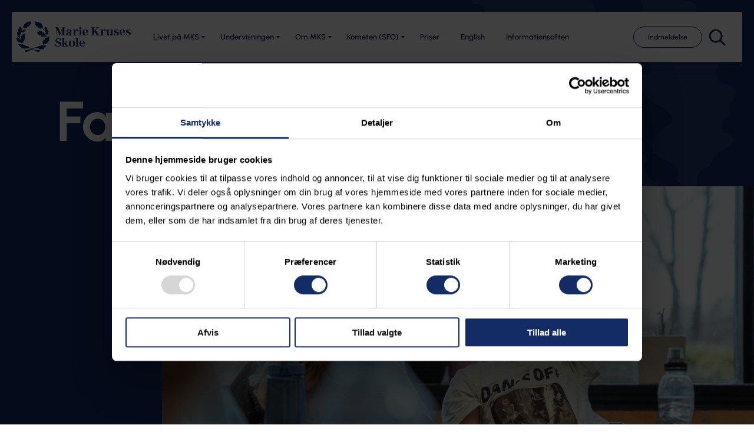

--- FILE ---
content_type: text/html; charset=utf-8
request_url: https://mks.dk/grundskole/undervisningen/fag-og-laeseplaner
body_size: 100142
content:
    <!DOCTYPE html>
    <html lang="da">
    <head>
        <meta charset="UTF-8" />
        <meta name="viewport" content="width=device-width, initial-scale=1">
        <title>Fag og l&#xE6;seplaner | Grundskolen | Marie Kruses Skole</title>
        <meta name="title" content="Fag og l&#xE6;seplaner | Grundskolen | Marie Kruses Skole">
        <meta name="description" content="Marie Kruses Skole er en grundskole med en st&#xE6;rk tradition for en h&#xF8;j faglighed og et st&#xE6;rkt f&#xE6;llesskab.">
        <meta property="og:locale" content="da_DK" />
        <meta property="og:site_name" content="" />
        <meta property="og:type" content="website" />
        <meta property="og:title" content="Fag og l&#xE6;seplaner | Grundskolen | Marie Kruses Skole" />
        <meta property="og:description" content="Marie Kruses Skole er en grundskole med en st&#xE6;rk tradition for en h&#xF8;j faglighed og et st&#xE6;rkt f&#xE6;llesskab." />
        <meta property="og:image" content="/media/2l4o3vbx/kruses-skole-v2-3-of-88.jpg" />
        <link rel="shortcut icon" href="/favicon.png" />
        <link rel="icon" href="/favicon.png" />


            <style>
                @font-face {
  font-family: 'Poppins';
  font-style: normal;
  font-weight: 400;
  font-display: swap;
  src: url(https://fonts.gstatic.com/s/poppins/v24/pxiEyp8kv8JHgFVrFJA.ttf) format('truetype');
}
@font-face {
  font-family: 'Poppins';
  font-style: normal;
  font-weight: 600;
  font-display: swap;
  src: url(https://fonts.gstatic.com/s/poppins/v24/pxiByp8kv8JHgFVrLEj6V1s.ttf) format('truetype');
}
@font-face {
  font-family: 'Urbanist';
  font-style: normal;
  font-weight: 400;
  font-display: swap;
  src: url(https://fonts.gstatic.com/s/urbanist/v18/L0xjDF02iFML4hGCyOCpRdycFsGxSrqDyx4fFg.ttf) format('truetype');
}
@font-face {
  font-family: 'Urbanist';
  font-style: normal;
  font-weight: 600;
  font-display: swap;
  src: url(https://fonts.gstatic.com/s/urbanist/v18/L0xjDF02iFML4hGCyOCpRdycFsGxSrqDFRkfFg.ttf) format('truetype');
}
@font-face {
  font-family: 'Urbanist';
  font-style: normal;
  font-weight: 700;
  font-display: swap;
  src: url(https://fonts.gstatic.com/s/urbanist/v18/L0xjDF02iFML4hGCyOCpRdycFsGxSrqDLBkfFg.ttf) format('truetype');
}

            </style>


        <link rel="stylesheet" href="https://cdnjs.cloudflare.com/ajax/libs/tiny-slider/2.9.2/tiny-slider.css">
        <link rel="stylesheet" type="text/css" href="/Assets/Css/App.css?ver=1.021" />


            <!-- Google Tag Manager -->
            <script>
                (function (w, d, s, l, i) {
                    w[l] = w[l] || []; w[l].push({
                        'gtm.start':
                            new Date().getTime(), event: 'gtm.js'
                    }); var f = d.getElementsByTagName(s)[0],
                        j = d.createElement(s), dl = l != 'dataLayer' ? '&l=' + l : ''; j.async = true; j.src =
                            'https://www.googletagmanager.com/gtm.js?id=' + i + dl; f.parentNode.insertBefore(j, f);
                })(window, document, 'script', 'dataLayer', 'GTM-5TQP2KT');
            </script>
            <!-- End Google Tag Manager -->
    </head>
    <body class="indhold">
            <!-- Google Tag Manager (noscript) -->
            <noscript>
                <iframe src="https://www.googletagmanager.com/ns.html?id=GTM-5TQP2KT" height="0" width="0" style="display:none;visibility:hidden"></iframe>
            </noscript>
            <!-- End Google Tag Manager (noscript) -->

            <header class="main-header   Grundskole-purple">
                

<div class="row header-row align-items-center">
    <div class="col text-col">
        <div class="logo-wrap">
            <a href="/grundskole/" title="Gå til forsiden">
                <figure class="main-logo">
                    <img src="/media/3einxzdw/logo-marie-kruses-skole.svg" alt="header-logo">
                </figure>
                <figure class="secondary-logo">
                    <svg width="296" height="67" viewBox="0 0 296 67" fill="none" xmlns="http://www.w3.org/2000/svg">
                        <g clip-path="url(#clip777)">
                            <path d="M69.6732 36.9115C70.3813 36.2777 69.9671 35.0314 69.7228 34.5215C69.4785 34.0117 69.6343 32.8892 69.0147 32.6733C67.9525 32.3192 67.655 33.7355 67.0071 34.387C66.3591 35.0385 67.0673 35.3748 66.1361 35.8032C65.428 36.1573 65.2438 36.0511 65.258 35.7041C65.2049 35.4138 65.3996 34.9676 65.258 34.1993C65.0739 33.084 65.1908 30.4391 65.1235 29.7806C65.0562 29.122 65.4563 28.4351 65.7749 28.3926C66.6176 28.2474 66.2317 27.4968 67.2514 26.8985C68.2712 26.3001 68.2322 26.2151 68.264 25.9814C68.3101 25.6699 67.8498 25.5247 67.517 25.3335C67.1842 25.1423 67.2266 24.8626 67.3966 24.2713C67.4993 23.9172 67.6374 24.0482 67.9525 23.7827C68.1366 23.6269 67.7436 23.1666 67.9525 22.9117C68.0523 22.7916 68.1423 22.6637 68.2216 22.5293C68.8837 21.4954 68.2747 21.3325 67.5736 21.113C66.8726 20.8935 66.784 20.6315 66.8336 19.9659C66.8619 19.6118 67.0815 19.4489 67.2302 18.7549C67.3329 18.284 66.522 18.3123 65.5802 18.0008C64.7871 17.7317 65.4315 17.3422 65.0668 16.7368C64.7021 16.1313 65.605 14.5734 64.7835 14.0848C64.3941 13.8511 64.5145 14.0317 63.6187 13.7307C62.9106 13.4899 63.2646 13.1323 63.0274 12.5871C62.9654 12.3784 62.8502 12.1893 62.6932 12.0385C62.5362 11.8877 62.3426 11.7803 62.1316 11.7267C61.512 11.5143 61.0694 11.9179 60.556 12.0418C60.0426 12.1658 59.8868 11.7904 59.4938 12.2897C59.1008 12.7889 59.9895 13.3519 60.2515 13.7697C60.3846 13.9886 60.4437 14.2444 60.4201 14.4995C60.3965 14.7545 60.2915 14.9952 60.1205 15.186C59.7664 15.5825 59.5823 15.3736 59.2176 15.8941C58.8529 16.4146 59.4867 16.9563 59.8408 17.3458C60.3661 17.9049 60.7678 18.5685 61.0198 19.2931C61.1756 19.8313 61.1154 19.8809 60.7932 20.3978C60.0694 20.0918 59.3924 19.6854 58.7821 19.1904C57.897 18.5035 57.7199 18.1707 57.5712 17.8131C57.3184 16.8779 56.9534 15.9768 56.4842 15.1293C55.507 13.1925 55.7761 12.5021 56.0452 11.0682C56.2718 9.81831 55.6203 9.57044 54.544 9.41465C54.1297 9.358 53.588 9.61648 53.8358 7.95945C54.1049 6.18911 53.1808 6.07935 52.2815 5.60844C51.3822 5.13753 51.9274 4.24883 50.936 3.62213C49.9446 2.99543 49.9801 3.03437 48.4824 3.03437C46.9847 3.03437 47.6219 2.43953 47.1723 2.0536C46.7226 1.66767 45.6675 2.16339 44.9311 2.12444C44.9311 2.12444 44.3646 2.12443 43.8689 1.27113C43.4511 0.562993 42.8916 1.27112 41.7657 1.43753C40.6397 1.60394 40.962 0.761265 39.9316 0.247869C38.4056 -0.506293 37.9312 0.814387 38.2145 1.45525C38.5728 2.24145 39.0638 2.96008 39.6661 3.57965C40.0626 4.00453 40.2609 3.88769 40.5088 4.33735C40.7566 4.78702 40.3742 5.28624 39.7051 6.18203C39.0359 7.07781 39.6483 7.52393 40.4415 7.72575C41.2346 7.92757 41.3656 8.4339 41.4506 9.42883C41.5356 10.4238 41.2523 11.0788 41.7763 11.3124C42.3003 11.5461 42.7252 11.2593 43.8512 11.0434C44.9771 10.8274 45.1612 11.2983 45.4622 12.2189C45.7631 13.1394 45.1966 14.1769 45.8729 14.2087C46.9351 14.2548 46.3721 14.5628 46.9705 15.0337C47.2962 15.2886 47.8521 14.97 48.4469 14.9664C48.9379 15.0199 49.4108 15.182 49.8313 15.4409C50.5784 15.8233 51.0174 16.581 51.768 15.887C52.5187 15.193 52.2036 14.4707 54.9051 15.1576C56.5692 15.5789 56.3214 17.1404 56.6259 17.8131C57.334 19.4029 57.6597 19.3427 58.4281 19.81C59.77 20.6173 60.1984 21.1414 60.3648 21.4246C60.3435 22.1327 61.1083 22.593 61.9758 23.0922C63.038 23.7189 63.1726 24.289 62.7831 24.5758C62.3936 24.8626 61.4376 25.3795 61.2712 26.3461C61.1048 27.3127 62.1847 27.5924 62.861 27.9607C63.5372 28.3289 63.5691 28.7998 63.3992 29.3309C63.2292 29.862 63.955 29.6566 64.2879 30.3931C64.4755 30.8038 64.5428 32.652 64.557 34.178C64.3063 33.8883 64.0223 33.6292 63.7108 33.4062C63.4197 33.2184 63.1156 33.0516 62.8008 32.907C62.6167 32.776 62.8008 32.4396 62.7229 32.0182C62.5176 31.0906 61.6253 30.9844 61.7563 30.5808C61.8023 30.4863 61.8289 30.3837 61.8346 30.2788C61.8404 30.174 61.8252 30.069 61.79 29.9701C61.7547 29.8712 61.7 29.7803 61.6292 29.7027C61.5583 29.6252 61.4728 29.5626 61.3775 29.5186C60.8995 29.2743 60.7614 29.3167 60.7366 28.8104C60.7118 28.3041 60.4108 28.2722 60.6551 28.0031C60.9596 27.6491 60.7331 27.3942 60.1418 27.0507C59.6071 26.7321 58.506 26.1903 58.3537 25.206C58.2015 24.2217 57.7872 23.5242 56.7604 23.8146C55.7336 24.1049 55.4008 24.289 54.8803 24.0836C54.3067 23.857 54.0447 22.986 53.85 21.9982C53.6553 21.0103 52.9153 20.7129 52.455 21.0174C51.7469 21.4883 51.8849 22.3133 51.5131 22.1115C51.1414 21.9097 50.5996 21.3502 49.9198 20.8156C49.24 20.2809 48.3726 20.0083 48.2734 20.9608C48.1743 21.9132 48.5425 22.1681 47.4697 22.1575C46.3969 22.1469 44.9275 21.7857 44.6372 22.5895C44.3468 23.3932 44.8107 24.027 44.3964 24.5439C43.9822 25.0608 43.359 25.3512 43.6883 25.684C44.1521 26.1443 45.7029 26.2222 46.1065 26.6116C46.5102 27.0011 46.1491 27.8226 46.4359 28.3112C46.7227 28.7998 47.9159 29.2105 48.2062 29.5681C48.4965 29.9257 48.5602 30.2161 49.4242 29.9222C50.2881 29.6283 50.7448 29.1326 51.2759 29.1645C51.8601 29.1928 52.0832 29.3769 52.1965 30.0497C52.3098 30.7224 50.713 31.82 51.4884 32.8397C52.1399 33.6682 53.149 33.045 54.0589 32.7618C54.6679 32.5281 55.3619 32.2803 55.6487 32.8538C55.9744 33.5159 55.8257 34.132 56.4524 34.0648C57.0791 33.9975 57.2774 33.601 57.8439 33.1548C58.4104 32.7087 58.4139 32.2413 59.3557 32.5777C60.0851 32.8468 60.0816 33.7992 61.0376 33.7957C62.3051 33.7957 63.0628 33.6363 63.3036 33.8382C63.675 34.063 63.9424 34.4258 64.0471 34.8472C64.1039 35.3675 64.0544 35.8939 63.9019 36.3945C63.8265 36.4184 63.7497 36.4373 63.6718 36.4512C62.5565 36.6388 61.5474 35.9732 60.8393 36.1325C60.1311 36.2918 60.3436 37.1522 60.3436 37.9453C60.3436 38.7384 60.3435 38.834 59.6602 39.6307C58.9768 40.4273 58.8317 39.1527 58.3892 38.7739C57.6633 38.1472 57.2986 39.1775 57.327 39.9175C57.327 39.9175 57.3907 40.9797 57.4048 41.4824C57.419 41.9852 57.2384 42.6969 56.6259 42.6827C56.2718 42.6827 55.4114 42.5694 55.0467 43.0368C54.682 43.5042 55.7796 44.0317 56.0487 44.7115C56.3178 45.3913 55.9602 45.8233 55.6203 46.6483C55.2804 47.4733 56.2718 48.6027 56.5161 49.5127C56.7852 50.4757 55.7123 52.5966 54.42 52.6532C53.3224 52.6993 53.542 50.7696 52.0018 51.3255C51.0741 51.6583 51.6123 53.0073 50.4899 53.7579C49.6543 54.3209 49.7605 53.68 48.8789 53.3153C47.9973 52.9507 47.6645 53.3968 47.1334 53.7579C46.6023 54.1191 45.6887 53.9916 43.9078 55.2167C43.104 55.7726 42.6119 55.3371 41.9038 55.4858C41.1957 55.6345 37.6904 57.3977 37.6904 57.3977L36.9822 57.6668L34.8897 58.2865C34.8897 58.2865 33.9727 58.5272 33.3566 58.7042C32.7257 58.8604 32.0766 58.9307 31.4269 58.9132C30.6622 58.8211 29.43 57.0331 29.1751 56.9658C28.9202 56.8985 27.8332 56.9445 27.2207 56.7852C26.6081 56.6259 26.1903 55.7832 25.3406 54.983C24.4908 54.1828 24.3739 54.3457 23.3755 54.0731C22.377 53.8004 22.1752 53.2976 22.0335 53.2976C21.8919 53.2976 21.6228 53.4924 21.2263 53.5844C20.8297 53.6765 18.6628 52.4444 18.153 52.1257C17.6431 51.807 16.9881 51.2051 16.8111 51.1237C16.6118 51.0611 16.4065 51.0195 16.1985 50.9997C15.1009 50.759 14.191 50.0756 13.3483 49.9375L13.0793 49.9057C12.7642 49.371 11.4647 47.0094 12.2507 46.6589C12.6048 46.496 14.4672 44.6549 14.4743 44.5947C14.4814 44.5345 14.2264 44.3469 14.3255 44.1627C14.6796 43.4546 15.6144 41.4046 15.6144 41.4046C15.8991 41.3101 16.1705 41.1792 16.4216 41.0151C17.3918 37.8639 17.1829 36.738 17.1829 36.738C17.1829 36.738 17.7494 36.129 17.721 36.0298C17.6927 35.9307 17.4519 36.005 17.5334 35.5093C17.682 34.1397 17.7388 32.7617 17.7033 31.3845C17.6327 31.2709 17.5547 31.162 17.4697 31.0587C17.5157 30.735 17.5228 30.4069 17.4909 30.0815C17.2218 28.2581 17.3245 26.9268 17.1085 26.8595C16.3012 26.5727 13.6138 28.6475 13.6138 28.6475C13.6138 28.6475 12.8101 28.6263 12.6614 28.6475C11.9533 28.7573 11.1602 31.3349 11.1602 31.3349C11.1602 31.3349 10.6751 31.2676 10.5264 31.3774C10.3777 31.4872 9.21636 34.5003 9.21636 34.5003C9.21636 34.5003 8.92607 34.6986 8.91545 34.7871C8.90483 34.8756 9.02515 34.8508 8.93663 35.4598C8.80367 36.2671 8.59137 37.0593 8.30284 37.8249C8.17891 37.9772 7.84616 38.0197 7.83908 38.1294C7.83199 38.2392 8.13649 38.9332 8.28166 39.6484C8.42683 40.3636 7.92753 41.1921 7.69031 40.7106C7.45308 40.2291 6.22452 37.8781 6.14308 37.8427C6.06165 37.8073 5.78898 37.8887 5.12687 37.2797C2.69443 34.9959 0.718761 34.8862 0.718761 34.8862C0.718761 34.8862 0.449671 35.1942 0.364695 35.3004C-0.442577 36.2989 0.424921 38.8411 0.488653 38.8624C0.552385 38.8836 0.432012 38.9721 0.233735 39.2518C0.131056 39.4041 0.874595 41.5639 0.941868 41.7055C1.17361 41.9033 1.42934 42.071 1.70308 42.2047C1.69961 42.3792 1.71388 42.5536 1.74561 42.7252C1.78809 42.8598 2.97062 43.876 4.16382 44.6584C5.35702 45.4409 7.84613 45.7029 8.16479 45.6569C8.25423 45.6405 8.33945 45.6064 8.41547 45.5566C8.49149 45.5067 8.55676 45.4421 8.60737 45.3666C8.60737 45.3666 8.92605 45.4126 10.2184 46.8643C10.5559 47.2493 10.8116 47.6989 10.9698 48.1859C11.1281 48.6728 11.1856 49.1869 11.1389 49.6968C8.40906 49.456 4.19574 49.1622 4.13201 49.4454C3.72837 51.2653 6.64227 54.6431 6.79805 54.6998C6.95384 54.7564 6.79813 54.5617 7.23009 54.6998C7.66205 54.8378 9.02869 55.939 9.02869 55.939C9.00462 56.0662 8.99282 56.1954 8.99334 56.3249C8.99334 56.4063 9.19161 56.3037 9.42883 56.4878C12.0772 58.5484 14.6017 58.4458 14.6017 58.4458L14.623 58.6617C15.1187 58.9467 15.6665 59.1297 16.234 59.1999C17.4378 59.4265 19.5763 58.8459 19.9198 58.8459C20.2632 58.8459 20.8722 58.991 20.8864 58.9273C20.9536 58.6122 22.6391 58.3006 22.6391 58.3006C22.6391 58.3006 22.7276 58.6016 22.7948 58.5874C22.9683 58.5449 25.3476 58.29 25.3476 58.29L25.4786 58.0209C25.4786 58.0209 27.8969 58.6582 29.0653 58.853C29.6242 58.9099 30.1672 59.0721 30.6657 59.3309C31.0198 59.4761 30.9596 60.0568 30.9348 60.2267L30.5347 60.3046C29.5539 60.471 27.9854 61.4624 26.64 61.4943C25.7249 61.5045 24.8106 61.4382 23.9066 61.296C23.9066 61.296 20.4509 61.8944 18.6699 62.8893C17.3776 63.5975 17.2147 63.9303 17.2147 63.9303C17.2147 63.9303 17.5688 65.474 18.3088 66.1821C18.6262 66.5145 18.9829 66.807 19.371 67.0531C20.1662 66.9885 20.9369 66.7465 21.6264 66.345C22.0373 66.0726 22.478 65.8481 22.94 65.6758C22.94 65.6758 25.8788 64.0648 27.4048 63.385C29.1751 62.6167 31.5438 62.383 31.9545 62.0431C32.1917 61.8484 32.7299 61.2642 33.1371 60.8145H33.1548V60.7756L33.1796 60.7472C33.3534 60.6403 33.5517 60.5797 33.7556 60.571C33.9595 60.5623 34.1622 60.6059 34.3444 60.6976C35.3394 61.1296 35.8493 62.1139 37.5665 62.7017C38.7314 63.0911 42.842 64.7836 43.1855 65.1022C43.5289 65.4209 45.0231 66.4194 45.4445 66.3804C45.8658 66.3415 46.4784 66.2636 47.5122 66.1113C48.5461 65.9591 47.8202 65.7183 49.3144 65.0916C50.8085 64.4649 51.3822 63.6753 50.7696 63.4381C49.7605 63.0522 47.452 61.9227 45.5365 62.0006C43.9424 62.0997 42.3437 62.0997 40.7495 62.0006C38.7561 61.8838 34.7304 61.0163 35.4385 59.7983C35.5543 59.5923 35.6844 59.3947 35.828 59.207C36.6566 58.899 37.871 58.4635 38.6251 58.2192C39.8679 57.8155 41.3125 57.1145 41.7551 57.4579C42.1977 57.8014 42.2897 57.4579 43.1324 57.334C44.0119 57.1676 44.9219 57.3234 45.6958 57.773C46.061 57.9606 46.3821 58.2237 46.6379 58.5447C46.8936 58.8658 47.0782 59.2376 47.1794 59.6354C47.2398 59.8955 47.3903 60.1259 47.604 60.2859C47.8178 60.4459 48.0812 60.5253 48.3478 60.51C48.847 60.4356 49.0559 59.7027 50.1181 59.7664C51.1803 59.8302 51.2157 60.5242 51.7787 61.0694C52.0973 61.4235 53.0462 60.8003 53.6552 60.3613C54.2642 59.9222 54.5192 60.0497 55.2698 60.1382C56.3993 60.2728 56.1762 60.7401 57.8581 59.9718C58.8282 59.5328 59.2743 58.8671 59.1893 58.1448C59.1327 57.5571 58.7077 57.0189 59.1149 56.4665C59.5221 55.9142 60.2798 56.5515 61.2004 56.0806C61.8566 55.7623 62.4063 55.2605 62.7831 54.636C63.2115 54.0553 62.6557 54.204 62.1989 53.2622C61.7422 52.3204 62.1316 52.1505 61.7599 52.0053C61.1757 51.7752 61.2429 52.5931 59.8125 52.1186C58.4671 51.6689 58.6865 51.984 58.6901 52.593C58.6901 53.0144 57.2455 53.2374 56.9481 52.9967C56.8422 52.9052 56.7697 52.7811 56.7422 52.6439C56.7146 52.5067 56.7335 52.3643 56.7959 52.239C56.9201 51.8239 57.0763 51.419 57.2632 51.0281C57.5712 50.32 57.727 49.8207 58.814 49.279C59.901 48.7373 60.2055 49.0099 61.4766 49.279C62.4822 49.4985 62.2555 49.2153 62.4078 48.7054C62.56 48.1955 62.8433 48.5461 63.3071 48.231C63.7709 47.9158 63.3389 47.6538 64.5144 46.8607C65.6899 46.0676 65.651 46.8395 66.8442 46.5739C67.6479 46.4004 68.2605 45.9543 68.1012 45.1364C68.0849 44.7267 67.9372 44.3332 67.6799 44.014C67.0992 43.3059 67.9453 43.1289 68.1507 42.527C68.2746 42.1729 67.7577 42.049 68.7208 41.8932C69.6838 41.7374 69.7618 40.831 69.3581 39.8325C69.0253 39.0111 68.3951 39.22 68.7385 38.1082C69.082 36.9964 68.9615 37.563 69.6732 36.9115Z" fill="#B34739" />
                            <path d="M1.77033 30.3789C1.77033 30.3789 1.8447 30.6339 2.06069 31.2181C2.48556 32.3617 4.64893 34.3232 4.64893 34.3232C4.64893 34.3232 4.91803 34.1391 5.0986 34.5782C5.33229 35.1482 6.81577 37.6409 6.81577 37.6409L7.2938 37.2868C7.2938 37.2868 7.10617 35.5164 6.78751 33.9585C6.49717 32.5671 7.02823 30.2833 7.98421 28.9237C8.2794 28.4416 8.65685 28.015 9.09949 27.6633C9.09949 27.6633 8.85166 27.6102 8.85166 27.3942C8.85166 26.9693 10.1228 24.3598 10.537 23.9668C10.9513 23.5738 11.6806 23.9349 11.6806 23.9349C11.8688 24.006 12.0491 24.0962 12.2188 24.204C12.4738 24.3669 14.6973 24.1438 14.7929 23.9349C14.8885 23.726 16.8607 22.5187 16.8607 22.5187C17.0768 22.5823 17.301 22.6145 17.5263 22.6143C18.4752 22.0796 20.2137 18.585 19.8773 18.2841C18.9426 17.4626 15.1753 17.9512 15.1116 18.1141C14.7426 18.5763 14.3502 19.0195 13.9361 19.4418C13.7583 19.3676 13.5713 19.3176 13.3802 19.2931C12.9093 19.3498 11.1708 21.6052 11.1708 21.6052C10.9716 21.3498 10.7917 21.08 10.6326 20.7979C10.8064 20.3732 10.8556 19.9077 10.7743 19.456C10.5831 18.5071 11.7586 17.1723 12.5446 15.9968C13.1688 15.1845 13.9611 14.5166 14.8672 14.0388C14.8672 14.0388 16.3296 14.7894 17.3776 14.7257C18.4256 14.6619 21.6264 14.3327 21.7326 14.0388C21.8074 13.862 21.9387 13.715 22.1059 13.6209C22.2731 13.5267 22.4668 13.4906 22.6567 13.5183C23.0108 13.6068 22.7311 13.1642 23.1028 12.8668C23.5879 12.4738 24.6962 12.1587 24.9121 11.9215C25.2945 11.4966 25.6203 11.7232 25.7194 11.5284C26.0517 10.9955 26.4582 10.5127 26.9268 10.0945C27.0306 10.0041 27.1525 9.93675 27.2844 9.89707C27.4162 9.85739 27.555 9.84624 27.6915 9.86435C27.9748 9.86435 27.7836 9.30847 27.9146 9.11373C28.0456 8.91899 28.5484 8.91543 28.5484 8.91543L28.4528 8.68883C28.3572 8.45868 28.8069 7.93469 29.0901 7.38589C29.6283 6.37326 31.0906 2.39356 31.0906 2.39356L31.0587 2.00055L31.6323 1.29241C31.6323 1.29241 31.3136 0.938333 30.0178 0.701108C28.7219 0.463884 24.8378 0.899363 24.8378 0.899363C24.8378 0.899363 24.3598 1.65002 22.8656 2.03949C21.3715 2.42896 20.0083 3.86644 20.0083 3.86644L19.6542 3.83104C19.6542 3.83104 18.3831 5.20129 16.8889 6.53966C15.3948 7.87803 14.9806 10.8168 14.9806 10.8168H14.3114C14.3114 10.8168 14.63 12.9412 14.0564 13.7697C13.4828 14.5982 11.6382 15.7277 11.0044 16.2482L10.8734 16.3473C11.0469 15.3736 9.33677 12.8066 9.33677 12.8066C9.33677 12.8066 9.4465 12.7146 8.77732 12.4207C8.10813 12.1268 8.27101 11.4364 8.17188 11.447C6.24221 11.6665 5.27564 15.8977 5.27564 15.8977C5.13643 15.8657 4.99311 15.8549 4.85069 15.8658C4.52814 16.2094 4.28043 16.6162 4.12319 17.0605C3.96595 17.5048 3.90266 17.9769 3.93725 18.4469C3.93725 18.4469 3.34596 18.3053 3.39907 18.5708C3.45218 18.8364 2.44663 20.1004 2.33687 20.2314C2.22711 20.3624 2.71929 21.4069 2.71929 21.4069L2.30497 21.5698C2.30497 21.5698 2.39348 21.6229 1.76678 23.5596C0.481521 27.5145 2.24126 30.4108 2.24126 30.4108L1.77033 30.3789Z" fill="#B34739" />
                            <path d="M98.3242 26.9197C98.622 27.3343 98.9899 27.6937 99.4112 27.9819C99.7986 28.2255 100.25 28.3488 100.707 28.3359V29.2105H92.6627V28.3359H93.3497C93.7746 28.3359 93.9869 28.2049 93.9869 27.9394C93.9334 27.5734 93.7872 27.2273 93.5621 26.9338L89.4089 20.7943L88.6158 21.5627V26.8737C88.5978 27.2075 88.6324 27.542 88.7185 27.865C88.7631 27.9641 88.8312 28.0507 88.917 28.1174C89.0028 28.1841 89.1036 28.2287 89.2106 28.2474C89.6415 28.3347 90.0813 28.3704 90.5207 28.3536V29.2282H82.6603V28.3536C83.0997 28.3702 83.5395 28.3345 83.9705 28.2474C84.0795 28.2254 84.1818 28.1781 84.2692 28.1092C84.3565 28.0403 84.4264 27.9518 84.4732 27.8509C84.5678 27.5342 84.6073 27.2037 84.5901 26.8737V14.1698C84.6074 13.8269 84.5679 13.4836 84.4732 13.1536C84.4282 13.05 84.3591 12.9587 84.2716 12.8872C84.1842 12.8158 84.0809 12.7663 83.9705 12.7429C83.5395 12.6557 83.0997 12.6201 82.6603 12.6366V11.7161H90.5207V12.5906C90.0896 12.5745 89.658 12.6101 89.2354 12.6968C89.1249 12.7202 89.0216 12.7697 88.9341 12.8412C88.8467 12.9126 88.7776 13.004 88.7326 13.1076C88.638 13.4375 88.5985 13.7809 88.6158 14.1237V20.1429L94.7518 13.7697C94.9593 13.5747 95.091 13.3125 95.1235 13.0296C95.126 12.9654 95.1127 12.9015 95.0849 12.8436C95.0572 12.7856 95.0157 12.7352 94.9641 12.6968C94.8221 12.6094 94.6562 12.5685 94.4898 12.58H93.6931V11.7161H99.3582V12.5906C98.6213 12.5843 97.9004 12.8057 97.2939 13.2244C96.3857 13.902 95.5353 14.6541 94.7518 15.4727L92.16 18.0397L96.6071 24.4731C97.3931 25.6486 97.9737 26.4629 98.3242 26.9197Z" fill="#B34739" />
                            <path d="M111.51 17.1296C111.72 17.3517 111.883 17.6138 111.989 17.9003C112.096 18.1868 112.143 18.4919 112.129 18.7973C112.147 19.323 111.979 19.8381 111.655 20.2525C111.478 20.4505 111.259 20.6057 111.014 20.7063C110.768 20.8069 110.503 20.8503 110.239 20.8331C109.778 20.856 109.326 20.7057 108.971 20.4118C108.811 20.2648 108.685 20.0841 108.602 19.8827C108.519 19.6814 108.482 19.4643 108.493 19.2469C108.472 18.9597 108.553 18.6742 108.72 18.4397C108.819 18.3394 108.895 18.2185 108.943 18.0856C108.942 18.057 108.934 18.029 108.921 18.0038C108.907 17.9786 108.888 17.9569 108.865 17.9404C108.805 17.8926 108.729 17.8686 108.652 17.8732C108.351 17.8732 108.04 18.0891 107.714 18.5211C107.353 19.0176 107.071 19.567 106.878 20.1498C106.654 20.7506 106.535 21.3852 106.524 22.0263H106.5V27.001C106.48 27.2918 106.529 27.5831 106.645 27.8507C106.708 27.9452 106.79 28.0256 106.885 28.0865C106.981 28.1475 107.088 28.1878 107.201 28.2048C107.64 28.2908 108.088 28.3265 108.535 28.311V29.1856H101.047V28.311C101.421 28.3258 101.795 28.29 102.159 28.2048C102.257 28.1821 102.349 28.1388 102.429 28.0778C102.509 28.0167 102.575 27.9393 102.623 27.8507C102.715 27.5775 102.755 27.2891 102.739 27.001V19.1513C102.765 18.874 102.715 18.5949 102.594 18.344C102.512 18.2661 102.413 18.2078 102.305 18.1735C102.197 18.1392 102.083 18.1297 101.971 18.1458H101.1V17.2748L105.253 16.6127H106.393V19.0451H106.471C107.281 17.3361 108.383 16.4805 109.778 16.4781C110.096 16.4619 110.414 16.5114 110.712 16.6235C111.01 16.7356 111.281 16.9079 111.51 17.1296Z" fill="#B34739" />
                            <path d="M126.048 27.9783C126.092 28.0546 126.153 28.1193 126.227 28.1673C126.301 28.2153 126.385 28.2451 126.472 28.2545C126.824 28.3102 127.179 28.3327 127.535 28.3218V29.1963H122.295V27.5003H122.217C120.928 28.8411 119.473 29.5114 117.851 29.5114C116.633 29.5114 115.698 29.1574 115.043 28.4953C114.388 27.8332 114.066 26.7887 114.066 25.4114V19.1125C114.092 18.8352 114.042 18.5561 113.921 18.3052C113.839 18.2275 113.74 18.1693 113.632 18.135C113.524 18.1007 113.41 18.0911 113.298 18.107H112.427V17.2359L116.633 16.627H117.823V25.0927C117.823 26.0628 117.989 26.771 118.325 27.2171C118.496 27.4372 118.718 27.6125 118.971 27.7278C119.225 27.8432 119.503 27.8951 119.781 27.8792C120.192 27.8778 120.595 27.7639 120.946 27.5499C121.396 27.2659 121.813 26.9322 122.188 26.555V19.1196C122.216 18.8422 122.166 18.5626 122.043 18.3123C121.962 18.2347 121.863 18.1765 121.756 18.1422C121.649 18.1079 121.535 18.0982 121.424 18.114H120.549V17.243L124.755 16.634H125.948V27.295C125.935 27.5271 125.968 27.7597 126.048 27.9783Z" fill="#B34739" />
                            <path d="M130.615 29.0654C130.326 28.9562 130.023 28.886 129.716 28.8565C129.578 28.8559 129.443 28.8877 129.32 28.9492C129.197 29.0107 129.09 29.1002 129.008 29.2106H128.37L128.133 24.898H128.979C129.132 25.9133 129.61 26.8516 130.342 27.5712C131.024 28.2167 131.932 28.5678 132.87 28.5485C133.477 28.5727 134.075 28.4014 134.577 28.0598C134.8 27.8947 134.979 27.6763 135.096 27.4247C135.214 27.173 135.267 26.896 135.25 26.6188C135.262 26.4016 135.225 26.1846 135.143 25.9832C135.061 25.7818 134.936 25.601 134.775 25.4539C134.265 25.0682 133.693 24.7724 133.083 24.5793L131.667 24.1828C130.43 23.7603 129.547 23.254 129.018 22.6639C128.482 22.0543 128.198 21.2627 128.225 20.451C128.201 19.8984 128.303 19.3476 128.526 18.8411C128.748 18.3346 129.084 17.886 129.507 17.5299C130.364 16.8218 131.524 16.4677 132.987 16.4677C133.495 16.453 134.002 16.5066 134.496 16.627L135.133 16.8112C135.385 16.9166 135.653 16.9789 135.926 16.9953C135.997 17.0037 136.068 16.9977 136.136 16.9776C136.205 16.9575 136.268 16.9238 136.323 16.8784C136.406 16.7731 136.468 16.6529 136.507 16.5243H137.169L137.353 20.3872H136.56C136.369 19.55 135.937 18.7869 135.317 18.192C134.748 17.6672 133.998 17.383 133.225 17.3989C132.673 17.3723 132.129 17.5305 131.677 17.8485C131.491 17.9788 131.339 18.1527 131.235 18.3552C131.132 18.5576 131.079 18.7824 131.082 19.0099C131.075 19.2303 131.124 19.449 131.223 19.6458C131.323 19.8426 131.471 20.0111 131.653 20.1358C132.131 20.4576 132.652 20.7114 133.2 20.89L134.418 21.2441C135.703 21.6654 136.641 22.1823 137.222 22.7913C137.518 23.1132 137.748 23.4902 137.898 23.901C138.048 24.3117 138.115 24.748 138.097 25.1848C138.118 25.7732 138.007 26.3589 137.773 26.8991C137.539 27.4394 137.188 27.9206 136.744 28.3077C135.845 29.1008 134.602 29.4973 133.016 29.4973C132.195 29.507 131.381 29.3604 130.615 29.0654Z" fill="#B34739" />
                            <path d="M150.634 23.0816H142.714C142.765 24.7599 143.031 25.9732 143.51 26.7214C143.989 27.4697 144.782 27.845 145.89 27.8474C147.542 27.8474 148.733 27.0212 149.462 25.3689L150.361 25.8433C149.954 26.8683 149.295 27.7741 148.446 28.4776C147.624 29.1385 146.384 29.469 144.725 29.469C142.768 29.469 141.287 28.9261 140.281 27.8403C139.276 26.7545 138.773 25.1364 138.773 22.986C138.773 20.8144 139.284 19.1822 140.306 18.0893C141.328 16.9964 142.828 16.45 144.806 16.45C148.687 16.45 150.627 18.5744 150.627 22.8231L150.634 23.0816ZM146.693 22.1292C146.708 21.2228 146.658 20.3165 146.545 19.417C146.495 18.8767 146.299 18.36 145.978 17.9229C145.831 17.7537 145.646 17.6205 145.44 17.5333C145.233 17.4462 145.009 17.4075 144.785 17.4201C144.451 17.4178 144.125 17.5186 143.85 17.7087C143.576 17.8988 143.367 18.169 143.252 18.4823C142.917 19.1904 142.74 20.4119 142.721 22.1469L146.693 22.1292Z" fill="#B34739" />
                            <path d="M159.539 27.2241C157.96 25.6993 157.17 23.5159 157.17 20.6739C157.128 18.9585 157.5 17.2583 158.253 15.717C158.945 14.3608 160.034 13.2487 161.376 12.5304C162.874 11.7657 164.539 11.3883 166.22 11.4327C166.933 11.4173 167.646 11.4839 168.344 11.631C168.898 11.7624 169.441 11.934 169.97 12.1444C170.259 12.2901 170.574 12.3802 170.897 12.4099C171.035 12.4203 171.173 12.3878 171.291 12.3168C171.41 12.2458 171.503 12.1398 171.559 12.0134L171.666 11.7478H172.455L172.639 16.7756H171.765C171.564 15.5756 170.99 14.4693 170.125 13.6138C169.688 13.2004 169.172 12.8787 168.608 12.6677C168.045 12.4567 167.444 12.3606 166.843 12.3852C164.78 12.3852 163.37 13.2267 162.612 14.9097C161.834 16.6806 161.445 18.5981 161.472 20.5322C161.472 22.9163 161.926 24.8531 162.835 26.3425C163.234 27.047 163.819 27.6281 164.526 28.0222C165.233 28.4163 166.034 28.6081 166.843 28.5766C167.644 28.5674 168.431 28.3774 169.148 28.0208V23.6834C169.148 23.032 169.049 22.6212 168.854 22.4265C168.66 22.2318 168.263 22.1468 167.665 22.1468H167.24V21.2758H174.703V22.122H174.225C174.066 22.1057 173.905 22.1273 173.755 22.1851C173.606 22.243 173.472 22.3354 173.365 22.4548C173.162 22.8218 173.075 23.2412 173.114 23.6586V29.1892H172.321C172.243 29.0073 172.122 28.8479 171.967 28.7254C171.782 28.6181 171.57 28.5676 171.357 28.5802C171.014 28.6205 170.677 28.7001 170.352 28.8174C169.714 29.0212 169.065 29.189 168.408 29.3202C167.644 29.455 166.868 29.5167 166.093 29.5043C163.302 29.509 161.118 28.749 159.539 27.2241Z" fill="#B34739" />
                            <path d="M187.223 16.758V17.6325C186.856 17.6092 186.491 17.7008 186.179 17.8945C185.842 18.2259 185.592 18.6359 185.453 19.0877L181.455 28.8776C181.208 29.476 181.034 29.9399 180.928 30.2267C180.487 31.3195 180.111 32.1622 179.802 32.7547C179.517 33.317 179.116 33.8129 178.626 34.2099C178.11 34.6025 177.473 34.8039 176.824 34.7799C176.135 34.7886 175.468 34.5355 174.958 34.0718C174.712 33.8704 174.515 33.6163 174.38 33.3283C174.245 33.0403 174.176 32.7257 174.179 32.4077C174.17 31.9364 174.345 31.4801 174.668 31.1366C174.827 30.9628 175.022 30.8254 175.238 30.7337C175.455 30.6421 175.69 30.5983 175.925 30.6055C176.138 30.5918 176.352 30.6233 176.553 30.698C176.753 30.7727 176.936 30.8889 177.088 31.039C177.241 31.1891 177.36 31.3696 177.437 31.5689C177.515 31.7681 177.55 31.9816 177.54 32.1952C177.55 32.4599 177.471 32.7204 177.316 32.9353C177.203 33.0529 177.124 33.2001 177.09 33.3601C177.088 33.4154 177.098 33.4705 177.121 33.5209C177.144 33.5713 177.178 33.6157 177.221 33.6505C177.323 33.7263 177.448 33.7639 177.575 33.7567C178.208 33.7567 178.843 32.9093 179.48 31.2145L180.036 29.7345L175.482 18.6982C175.388 18.4359 175.259 18.1871 175.1 17.9582C174.978 17.8133 174.809 17.7157 174.622 17.6821C174.303 17.6274 173.979 17.6048 173.655 17.6148V16.7402H180.694V17.6148H179.876C179.522 17.6148 179.345 17.7741 179.345 18.0892C179.367 18.242 179.403 18.3926 179.451 18.5389L181.834 24.944H181.887L184.366 18.4079C184.395 18.304 184.413 18.1971 184.419 18.0892C184.419 17.7741 184.242 17.6148 183.891 17.6148H183.017V16.7402L187.223 16.758Z" fill="#B34739" />
                            <path d="M209.168 27.8474C209.21 27.936 209.271 28.014 209.347 28.0753C209.423 28.1367 209.512 28.1799 209.607 28.2015C209.954 28.2881 210.312 28.3238 210.669 28.3077V29.1822H203.921V28.3077C204.232 28.3189 204.544 28.2928 204.849 28.2298C204.936 28.2118 205.016 28.1718 205.083 28.1135C205.15 28.0552 205.201 27.9806 205.231 27.897C205.305 27.6443 205.336 27.381 205.323 27.118V20.7802C205.323 18.9816 204.653 18.0822 203.312 18.0822C202.306 18.0822 201.549 18.6558 201.039 19.803V26.9977C201.025 27.284 201.056 27.5707 201.131 27.8474C201.163 27.932 201.214 28.008 201.281 28.0695C201.347 28.1309 201.427 28.1761 201.513 28.2015C201.823 28.2868 202.145 28.3226 202.466 28.3077V29.1822H195.905V28.3077C196.21 28.3196 196.516 28.2935 196.815 28.2298C196.898 28.2116 196.976 28.1729 197.041 28.1173C197.106 28.0617 197.156 27.9908 197.187 27.9111C197.262 27.6539 197.293 27.3857 197.279 27.118V20.7802C197.279 19.8361 197.116 19.1527 196.79 18.7302C196.616 18.5113 196.391 18.338 196.135 18.2251C195.879 18.1123 195.6 18.0632 195.321 18.0822C194.906 18.0752 194.496 18.1752 194.131 18.3726C193.704 18.6279 193.321 18.9494 192.995 19.325V27.0508C192.979 27.3389 193.019 27.6273 193.111 27.9005C193.148 27.9872 193.204 28.0643 193.275 28.1258C193.346 28.1872 193.431 28.2313 193.522 28.2546C193.827 28.3175 194.139 28.3437 194.45 28.3325V29.207H187.542V28.3325C187.916 28.3472 188.29 28.3115 188.654 28.2263C188.752 28.2036 188.844 28.1603 188.924 28.0992C189.004 28.0382 189.07 27.9608 189.118 27.8722C189.21 27.599 189.25 27.3105 189.234 27.0224V19.1515C189.262 18.8742 189.212 18.5945 189.089 18.3443C189.008 18.2666 188.909 18.2085 188.802 18.1741C188.695 18.1398 188.581 18.1302 188.47 18.146H187.595V17.275L191.748 16.6129H192.888V18.3053H192.941C193.486 17.7231 194.144 17.2585 194.874 16.94C195.605 16.6216 196.393 16.456 197.19 16.4535C198.001 16.4267 198.803 16.6279 199.506 17.0342C200.095 17.381 200.555 17.9106 200.816 18.5425C201.241 17.8694 201.845 17.3286 202.561 16.9811C203.348 16.6162 204.208 16.4357 205.075 16.4535C206.346 16.4535 207.327 16.8076 208.025 17.4733C208.722 18.1389 209.087 19.1976 209.087 20.6067V26.9799C209.065 27.2716 209.092 27.565 209.168 27.8474Z" fill="#B34739" />
                            <path d="M224.857 27.8473C224.898 27.9353 224.959 28.0129 225.034 28.0742C225.11 28.1355 225.198 28.179 225.292 28.2013C225.64 28.2853 225.997 28.3211 226.355 28.3075V29.1821H219.606V28.3075C219.913 28.3196 220.22 28.2935 220.52 28.2297C220.6 28.2083 220.673 28.1683 220.735 28.1129C220.797 28.0575 220.844 27.9883 220.874 27.911C220.947 27.6533 220.978 27.3855 220.966 27.1179V20.7801C220.966 18.9814 220.321 18.0821 219.033 18.0821C218.604 18.0755 218.18 18.1805 217.804 18.3866C217.361 18.6525 216.956 18.9777 216.6 19.3532V27.0506C216.583 27.3391 216.624 27.6279 216.721 27.9004C216.756 27.9873 216.811 28.0647 216.882 28.1262C216.952 28.1878 217.037 28.2317 217.128 28.2544C217.433 28.3174 217.744 28.3436 218.055 28.3323V29.2069H211.148V28.3323C211.521 28.3473 211.895 28.3115 212.259 28.2261C212.358 28.2048 212.451 28.162 212.531 28.1008C212.611 28.0396 212.677 27.9615 212.723 27.872C212.817 27.5991 212.858 27.3106 212.844 27.0223V19.1514C212.871 18.8737 212.819 18.5939 212.695 18.3441C212.613 18.2663 212.515 18.2079 212.408 18.1736C212.301 18.1392 212.187 18.1298 212.075 18.1458H211.201V17.2748L215.357 16.6127H216.494V18.3583H216.572C217.151 17.805 217.807 17.3376 218.519 16.9703C219.257 16.6125 220.069 16.4354 220.888 16.4534C222.102 16.4534 223.048 16.8075 223.72 17.4837C224.393 18.16 224.726 19.2151 224.726 20.6066V26.9798C224.718 27.2744 224.762 27.5682 224.857 27.8473Z" fill="#B34739" />
                            <path d="M239.869 28.6404C238.912 29.2259 237.805 29.5199 236.683 29.4865C236.123 29.5087 235.567 29.3867 235.068 29.1325C234.689 28.9316 234.404 28.5895 234.275 28.1801C233.219 29.0312 231.9 29.4893 230.543 29.4759C229.382 29.4759 228.479 29.2387 227.845 28.7678C227.528 28.5239 227.275 28.2059 227.109 27.8418C226.943 27.4776 226.869 27.0783 226.893 26.6788C226.893 25.4986 227.537 24.493 228.826 23.6622C230.115 22.8313 231.905 22.2046 234.197 21.7821V19.7993C234.228 19.1975 234.071 18.6009 233.748 18.0927C233.464 17.7386 232.954 17.5474 232.211 17.5474C231.84 17.5381 231.471 17.6056 231.127 17.7457C230.826 17.8803 230.678 18.0431 230.678 18.2379C230.706 18.4382 230.799 18.6237 230.943 18.7654C231.058 18.906 231.16 19.0565 231.248 19.2151C231.317 19.3833 231.348 19.5646 231.34 19.7462C231.342 19.9663 231.298 20.1844 231.212 20.3867C231.125 20.589 230.998 20.7712 230.837 20.9217C230.661 21.0882 230.452 21.2175 230.225 21.3021C229.997 21.3866 229.755 21.4246 229.513 21.4139C229.269 21.4275 229.024 21.3909 228.794 21.3062C228.565 21.2216 228.355 21.0907 228.178 20.9217C228.021 20.7742 227.896 20.5958 227.812 20.3978C227.727 20.1998 227.684 19.9864 227.686 19.771C227.699 19.1925 227.92 18.6382 228.309 18.2095C228.841 17.6402 229.51 17.2171 230.253 16.9809C231.318 16.6254 232.437 16.4588 233.56 16.4888C235.078 16.4888 236.185 16.8287 236.881 17.5085C237.577 18.1883 237.931 19.2599 237.943 20.7234V26.5443C237.911 26.9752 237.969 27.4081 238.113 27.8154C238.167 27.918 238.25 28.0028 238.351 28.0593C238.452 28.1159 238.568 28.1418 238.683 28.134C238.888 28.1398 239.092 28.0987 239.278 28.0137L239.583 27.8685L239.869 28.6404ZM231.046 27.4613C231.218 27.6192 231.42 27.7397 231.641 27.8153C231.861 27.8908 232.095 27.9198 232.328 27.9003C233.02 27.8499 233.678 27.5809 234.208 27.132V22.8832C233.22 23.0974 232.293 23.5305 231.496 24.1508C231.218 24.3895 230.998 24.6867 230.849 25.0209C230.7 25.3552 230.627 25.7182 230.635 26.084C230.593 26.5785 230.74 27.0705 231.046 27.4613Z" fill="#B34739" />
                            <path d="M242.656 29.0653C242.367 28.9554 242.064 28.8852 241.757 28.8564C241.619 28.8564 241.484 28.8884 241.361 28.9498C241.238 29.0113 241.131 29.1005 241.048 29.2105H240.415L240.177 24.8979H241.024C241.176 25.9132 241.655 26.8515 242.387 27.5711C243.066 28.2184 243.974 28.5699 244.911 28.5484C245.518 28.5726 246.116 28.4013 246.618 28.0597C246.842 27.8949 247.021 27.6768 247.139 27.4251C247.257 27.1734 247.311 26.8962 247.294 26.6187C247.305 26.4013 247.268 26.1841 247.186 25.9827C247.103 25.7813 246.977 25.6007 246.816 25.4538C246.306 25.0674 245.734 24.7715 245.124 24.5792L243.707 24.1827C242.471 23.7602 241.589 23.2539 241.063 22.6638C240.525 22.0547 240.24 21.2631 240.266 20.4509C240.241 19.8979 240.344 19.3467 240.567 18.8401C240.79 18.3335 241.127 17.8852 241.551 17.5298C242.408 16.8217 243.568 16.4676 245.032 16.4676C245.539 16.4533 246.047 16.5068 246.54 16.6269L247.174 16.811C247.426 16.9162 247.694 16.9785 247.967 16.9952C248.037 17.0036 248.109 16.9976 248.177 16.9775C248.245 16.9574 248.309 16.9236 248.363 16.8783C248.448 16.7732 248.512 16.6531 248.551 16.5242H249.213L249.397 20.3871H248.604C248.413 19.549 247.98 18.7856 247.358 18.1919C246.79 17.6674 246.042 17.3831 245.269 17.3988C244.717 17.3722 244.173 17.5304 243.722 17.8484C243.535 17.9786 243.383 18.1526 243.28 18.3551C243.176 18.5575 243.123 18.7823 243.127 19.0098C243.119 19.23 243.167 19.4485 243.266 19.6453C243.365 19.8422 243.512 20.0108 243.693 20.1357C244.173 20.4581 244.695 20.7119 245.244 20.8899L246.459 21.244C247.747 21.6665 248.683 22.1822 249.266 22.7912C249.562 23.1132 249.791 23.4904 249.94 23.9011C250.09 24.3119 250.157 24.7481 250.137 25.1847C250.158 25.7728 250.048 26.3581 249.815 26.8983C249.582 27.4385 249.231 27.9199 248.788 28.3076C247.889 29.1007 246.645 29.4972 245.056 29.4972C244.236 29.5069 243.421 29.3603 242.656 29.0653Z" fill="#B34739" />
                            <path d="M250.244 28.3219C250.617 28.3366 250.991 28.3008 251.355 28.2156C251.453 28.1925 251.544 28.149 251.623 28.088C251.703 28.0269 251.768 27.9498 251.816 27.8616C251.912 27.5891 251.953 27.3002 251.936 27.0118V19.1515C251.962 18.8742 251.912 18.5951 251.791 18.3443C251.709 18.2663 251.61 18.208 251.502 18.1737C251.394 18.1394 251.28 18.1299 251.168 18.146H250.297V17.275L254.545 16.6129H255.707V26.9835C255.693 27.2708 255.729 27.5583 255.813 27.8333C255.853 27.9202 255.912 27.9972 255.985 28.0585C256.059 28.1197 256.145 28.1638 256.238 28.1873C256.566 28.272 256.905 28.3078 257.243 28.2935V29.1681H250.244V28.3219ZM252.187 14.5345C251.98 14.3484 251.815 14.12 251.703 13.8647C251.591 13.6095 251.535 13.3332 251.539 13.0545C251.536 12.7739 251.592 12.4957 251.704 12.2382C251.816 11.9808 251.98 11.7498 252.187 11.5604C252.387 11.3605 252.624 11.2024 252.886 11.0954C253.147 10.9884 253.427 10.9346 253.71 10.9372C253.996 10.9333 254.28 10.9864 254.546 11.0934C254.812 11.2004 255.053 11.3591 255.257 11.5604C255.464 11.7498 255.629 11.9808 255.741 12.2382C255.852 12.4957 255.908 12.7739 255.905 13.0545C255.909 13.3345 255.851 13.6119 255.737 13.8674C255.623 14.123 255.454 14.3506 255.243 14.5345C254.831 14.9297 254.281 15.1483 253.71 15.1435C253.144 15.1543 252.596 14.9404 252.187 14.5487V14.5345Z" fill="#B34739" />
                            <path d="M270.482 27.9783C270.526 28.0546 270.588 28.1193 270.661 28.1673C270.735 28.2153 270.819 28.2451 270.907 28.2545C271.258 28.3102 271.614 28.3327 271.969 28.3218V29.1963H266.729V27.5003H266.637C265.348 28.8411 263.892 29.5114 262.268 29.5114C261.053 29.5114 260.118 29.1574 259.463 28.4953C258.808 27.8332 258.486 26.7887 258.486 25.4114V19.1125C258.512 18.8352 258.462 18.5561 258.341 18.3052C258.259 18.2275 258.16 18.1693 258.052 18.135C257.944 18.1007 257.83 18.0911 257.718 18.107H256.843V17.2359L261.053 16.627H262.243V25.0927C262.243 26.0628 262.409 26.771 262.746 27.2171C262.916 27.4372 263.138 27.6125 263.391 27.7278C263.645 27.8432 263.923 27.8951 264.201 27.8792C264.612 27.8778 265.015 27.7639 265.366 27.5499C265.815 27.265 266.232 26.9313 266.608 26.555V19.1196C266.634 18.8423 266.584 18.5632 266.463 18.3123C266.381 18.2344 266.282 18.1761 266.174 18.1418C266.067 18.1074 265.952 18.0979 265.84 18.114H264.969V17.243L269.175 16.634H270.365V27.295C270.355 27.5285 270.395 27.7615 270.482 27.9783Z" fill="#B34739" />
                            <path d="M294.126 27.8474C294.168 27.9355 294.228 28.013 294.304 28.0743C294.379 28.1357 294.467 28.1791 294.562 28.2015C294.909 28.2874 295.267 28.3232 295.624 28.3077V29.1822H288.876V28.3077C289.186 28.3189 289.496 28.2927 289.8 28.2298C289.887 28.2111 289.968 28.1709 290.035 28.1127C290.103 28.0546 290.154 27.9803 290.186 27.897C290.258 27.6439 290.289 27.3809 290.278 27.118V20.7802C290.278 18.9816 289.607 18.0822 288.267 18.0822C287.261 18.0822 286.502 18.6558 285.99 19.803V26.9977C285.978 27.2839 286.009 27.5704 286.082 27.8474C286.115 27.9318 286.167 28.0076 286.234 28.0689C286.301 28.1302 286.381 28.1756 286.468 28.2015C286.778 28.2873 287.099 28.3231 287.42 28.3077V29.1822H280.856V28.3077C281.163 28.3198 281.469 28.2936 281.77 28.2298C281.853 28.2104 281.93 28.1713 281.994 28.1159C282.059 28.0604 282.11 27.9902 282.141 27.9111C282.215 27.6535 282.246 27.3856 282.233 27.118V20.7802C282.233 19.8361 282.071 19.1527 281.745 18.7302C281.57 18.5116 281.346 18.3384 281.09 18.2256C280.834 18.1127 280.554 18.0635 280.275 18.0822C279.859 18.0752 279.448 18.1752 279.082 18.3726C278.657 18.6298 278.273 18.951 277.946 19.325V27.0508C277.929 27.3392 277.97 27.628 278.066 27.9005C278.102 27.9875 278.158 28.0649 278.229 28.1264C278.301 28.1879 278.385 28.2318 278.477 28.2546C278.781 28.3177 279.091 28.3438 279.401 28.3325V29.207H272.479V28.3325C272.853 28.3477 273.227 28.3119 273.591 28.2263C273.689 28.2049 273.782 28.1621 273.862 28.1009C273.942 28.0397 274.008 27.9616 274.054 27.8722C274.151 27.5997 274.192 27.3109 274.175 27.0224V19.1515C274.201 18.8742 274.151 18.5951 274.03 18.3443C273.947 18.2666 273.849 18.2084 273.741 18.174C273.633 18.1397 273.519 18.1302 273.407 18.146H272.532V17.275L276.689 16.6129H277.825V18.3053H277.878C278.423 17.7236 279.081 17.2594 279.812 16.941C280.542 16.6225 281.33 16.4567 282.127 16.4535C282.938 16.4267 283.74 16.6279 284.443 17.0342C285.032 17.381 285.492 17.9106 285.753 18.5425C286.179 17.8693 286.785 17.3285 287.502 16.9811C288.289 16.6162 289.149 16.4357 290.016 16.4535C291.283 16.4535 292.267 16.7935 292.965 17.4733C293.664 18.1531 294.018 19.1976 294.027 20.6067V26.9799C294.009 27.2727 294.042 27.5664 294.126 27.8474Z" fill="#B34739" />
                            <path d="M82.4089 49.417H83.1171C83.2401 49.9803 83.4619 50.5173 83.7721 51.0033C84.0991 51.5308 84.5363 51.9813 85.0538 52.3239C85.5777 52.6728 86.1947 52.8555 86.8241 52.848C87.4628 52.867 88.0883 52.6644 88.5945 52.2744C89.0211 51.8733 89.2771 51.3235 89.3094 50.7388C89.3417 50.1541 89.1478 49.5794 88.768 49.1338C88.2869 48.6883 87.7158 48.3514 87.0932 48.146L86.0629 47.7919C85.077 47.469 84.1767 46.9281 83.4287 46.2092C82.8144 45.5338 82.4924 44.6428 82.5329 43.7308C82.5179 42.9931 82.7092 42.2659 83.0853 41.6311C83.4582 41.017 84.002 40.5248 84.6502 40.2149C85.3819 39.872 86.1828 39.7024 86.9906 39.7192C87.3054 39.7139 87.6197 39.7412 87.9289 39.8006C88.1803 39.8537 88.4989 39.9422 88.8884 40.0626C89.1431 40.1779 89.4166 40.2462 89.6957 40.2644C89.8134 40.2735 89.9308 40.2423 90.0285 40.1759C90.1114 40.0983 90.1651 39.9946 90.1807 39.8821H90.7437L90.9455 43.4227H90.2622C90.1147 42.575 89.7091 41.7935 89.1008 41.185C88.5453 40.6533 87.8019 40.3631 87.0331 40.3777C86.4133 40.3547 85.8065 40.5586 85.3264 40.9513C85.11 41.1284 84.9366 41.3524 84.8195 41.6063C84.7023 41.8603 84.6444 42.1375 84.6502 42.4171C84.6384 42.8259 84.7784 43.2245 85.0433 43.536C85.2817 43.8183 85.5727 44.0516 85.9001 44.2229C86.2116 44.3752 86.6329 44.577 87.1711 44.7752L88.4848 45.2603C89.3677 45.5637 90.1619 46.0806 90.7968 46.7651C91.3604 47.447 91.6505 48.3138 91.6111 49.1975C91.6312 50.0074 91.4253 50.8068 91.0163 51.506C90.6184 52.1616 90.0358 52.685 89.3416 53.0108C88.5666 53.3734 87.7185 53.5527 86.8631 53.5348C86.4568 53.5402 86.051 53.5034 85.6522 53.4251C85.2822 53.3455 84.9179 53.2414 84.5617 53.1135C84.3166 53.0166 84.0592 52.9546 83.7969 52.9294C83.6644 52.9257 83.5338 52.9614 83.4216 53.032C83.325 53.0949 83.2507 53.1866 83.2091 53.2941H82.6462L82.4089 49.417Z" fill="#B34739" />
                            <path d="M94.6242 52.6071C94.9856 52.6179 95.3472 52.5942 95.7041 52.5363C95.7896 52.5261 95.8711 52.4949 95.9416 52.4455C96.012 52.3961 96.0692 52.3299 96.1078 52.253C96.1832 52.0079 96.2143 51.7514 96.1998 51.4953V40.6574H95.2686C94.9331 40.6363 94.5967 40.6845 94.2806 40.799C93.9645 40.9136 93.6753 41.0919 93.431 41.323C93.0014 41.7691 92.7123 42.4891 92.5636 43.4828H91.8555V39.9421H103.603V43.4828H102.917C102.714 42.4206 102.401 41.6841 101.978 41.2734C101.462 40.8304 100.791 40.6091 100.112 40.6574H99.2625V51.4953C99.2481 51.7487 99.283 52.0024 99.3652 52.2424C99.4052 52.3213 99.4638 52.3893 99.536 52.4405C99.6082 52.4917 99.6917 52.5246 99.7794 52.5363C100.13 52.5941 100.486 52.6178 100.842 52.6071V53.2727H94.6242V52.6071Z" fill="#B34739" />
                            <path d="M115.992 52.3133C116.376 52.5322 116.815 52.6343 117.256 52.6071V53.2728H110.695V52.6071H111.503C111.857 52.6071 112.027 52.4797 112.027 52.2212C112.003 52.0244 111.927 51.8375 111.807 51.6795L109.445 47.7422H109.431L106.868 51.7786C106.791 51.8994 106.749 52.0391 106.747 52.1823C106.747 52.4655 106.921 52.6071 107.271 52.6071H108.121V53.2728H103.922V52.6071C104.313 52.6349 104.704 52.554 105.051 52.3734C105.371 52.1396 105.644 51.8492 105.859 51.5166L109.006 47.0341L105.738 41.6488C105.565 41.316 105.323 41.023 105.03 40.7884C104.72 40.6509 104.381 40.5925 104.042 40.6184V39.9528H110.139V40.6184H109.534C109.395 40.6078 109.255 40.6426 109.137 40.7176C109.096 40.7483 109.063 40.7884 109.04 40.8346C109.017 40.8807 109.006 40.9317 109.006 40.9831C109.013 41.1341 109.062 41.28 109.148 41.4044L111.127 44.7964H111.209L113.145 41.6098C113.26 41.4411 113.329 41.2462 113.347 41.0433C113.347 40.7494 113.167 40.6007 112.802 40.6007H112.264V39.9351H116.3V40.6007C115.887 40.5782 115.475 40.6573 115.1 40.8309C114.725 41.0839 114.406 41.4103 114.162 41.7904L111.598 45.5046L115.008 51.074C115.252 51.5471 115.587 51.9681 115.992 52.3133Z" fill="#B34739" />
                            <path d="M133.943 51.8708C134.239 52.1597 134.58 52.3988 134.952 52.5789C135.262 52.695 135.592 52.7503 135.923 52.7418V53.2871H133.883C133.146 53.3136 132.408 53.2312 131.695 53.0427C131.211 52.8952 130.765 52.6412 130.392 52.2992C129.202 53.1362 127.771 53.5603 126.317 53.5066C125.093 53.5591 123.88 53.2658 122.815 52.6603C122.374 52.3941 122.015 52.0127 121.774 51.5573C121.534 51.1019 121.423 50.5897 121.452 50.0756C121.435 49.494 121.586 48.9199 121.887 48.4222C122.175 47.9667 122.556 47.5779 123.006 47.282C123.571 46.924 124.163 46.6104 124.777 46.3438C124.325 45.848 123.942 45.2943 123.636 44.6974C123.379 44.1878 123.245 43.6253 123.243 43.0545C123.228 42.5816 123.33 42.1123 123.539 41.688C123.748 41.2638 124.059 40.8977 124.444 40.6221C125.33 39.9966 126.398 39.6805 127.482 39.7227C128.692 39.7227 129.606 39.9422 130.187 40.3813C130.479 40.5981 130.713 40.884 130.867 41.2133C131.022 41.5427 131.092 41.9053 131.072 42.2685C131.08 42.6706 130.972 43.0665 130.76 43.4086C130.499 43.7903 130.168 44.1184 129.783 44.3752C129.18 44.7873 128.552 45.1621 127.903 45.4976L131.737 49.6331C132.177 48.9594 132.422 48.1778 132.446 47.3741C132.461 47.1571 132.416 46.94 132.315 46.7474C132.262 46.6748 132.195 46.6133 132.119 46.5665C132.042 46.5197 131.957 46.4886 131.869 46.4748C131.553 46.4192 131.233 46.3955 130.912 46.404V45.9012H134.705V46.404C134.428 46.395 134.152 46.4152 133.88 46.4642C133.808 46.4767 133.739 46.5039 133.678 46.5441C133.617 46.5843 133.565 46.6367 133.526 46.6979C133.43 46.8929 133.362 47.1003 133.324 47.3139C133.108 48.3185 132.74 49.2844 132.233 50.1783C132.972 50.9478 133.542 51.512 133.943 51.8708ZM125.155 51.545C125.443 51.8018 125.779 51.9994 126.144 52.1263C126.508 52.2533 126.894 52.3072 127.28 52.285C128.153 52.2868 129.01 52.0492 129.758 51.5981L125.364 46.9563C125.034 47.2584 124.775 47.631 124.608 48.0465C124.44 48.4621 124.369 48.9099 124.398 49.3569C124.386 50.3271 124.638 51.0564 125.155 51.545ZM126.218 40.7778C125.915 41.1386 125.761 41.6003 125.786 42.0702C125.79 42.5315 125.923 42.9825 126.168 43.3732C126.53 43.9371 126.942 44.4668 127.4 44.9558C127.902 44.6639 128.329 44.2605 128.65 43.7768C128.88 43.3411 128.991 42.8527 128.972 42.3606C128.972 40.9726 128.455 40.2822 127.418 40.2822C127.195 40.273 126.973 40.3126 126.766 40.3982C126.56 40.4838 126.375 40.6134 126.225 40.7778H126.218Z" fill="#B34739" />
                            <path d="M140.805 52.6072C141.148 52.6215 141.49 52.5906 141.825 52.5152C141.903 52.4964 141.976 52.4593 142.038 52.407C142.099 52.3547 142.148 52.2887 142.179 52.2142C142.237 51.972 142.26 51.723 142.25 51.4742V41.7905C142.262 41.5317 142.234 41.2726 142.168 41.0222C142.135 40.9439 142.084 40.8746 142.019 40.8204C141.953 40.7661 141.876 40.7285 141.793 40.7106C141.466 40.634 141.13 40.603 140.795 40.6185V39.9529H146.771V40.6185C146.431 40.6037 146.09 40.6346 145.759 40.7106C145.675 40.7263 145.597 40.7632 145.532 40.8178C145.467 40.8723 145.417 40.9427 145.387 41.0222C145.329 41.274 145.305 41.5323 145.316 41.7905V45.9048H150.602V41.7905C150.615 41.5319 150.589 41.2729 150.524 41.0222C150.491 40.9442 150.439 40.8752 150.374 40.8211C150.309 40.7669 150.232 40.729 150.149 40.7106C149.822 40.634 149.486 40.603 149.15 40.6185V39.9529H155.124V40.6185C154.785 40.6036 154.445 40.6346 154.114 40.7106C154.031 40.7263 153.953 40.7632 153.888 40.8178C153.823 40.8723 153.773 40.9427 153.743 41.0222C153.683 41.2737 153.659 41.5323 153.672 41.7905V51.4742C153.657 51.7268 153.688 51.98 153.764 52.2213C153.799 52.299 153.852 52.3672 153.918 52.4202C153.985 52.4731 154.063 52.5094 154.146 52.5258C154.468 52.5915 154.796 52.6189 155.124 52.6072V53.2729H149.15V52.6072C149.493 52.6215 149.836 52.5906 150.17 52.5152C150.249 52.4964 150.322 52.4593 150.383 52.407C150.445 52.3547 150.493 52.2887 150.524 52.2142C150.58 51.9718 150.603 51.7228 150.592 51.4742V46.712H145.305V51.4742C145.293 51.726 145.321 51.978 145.387 52.2213C145.416 52.2971 145.464 52.3644 145.526 52.4175C145.588 52.4705 145.661 52.5077 145.741 52.5258C146.07 52.5922 146.407 52.6195 146.743 52.6072V53.2729H140.766L140.805 52.6072Z" fill="#B34739" />
                            <path d="M155.91 52.6072C156.241 52.6183 156.572 52.591 156.897 52.5258C156.983 52.5101 157.063 52.4743 157.132 52.4213C157.201 52.3684 157.257 52.2998 157.294 52.2213C157.367 51.9793 157.397 51.7265 157.382 51.4742V41.7692C157.397 41.5127 157.363 41.2557 157.283 41.0115C157.247 40.9323 157.193 40.8627 157.124 40.8086C157.056 40.7544 156.976 40.7172 156.89 40.7C156.568 40.6345 156.239 40.6071 155.91 40.6185V39.9529H166.121V43.1997H165.413C165.292 42.6563 165.091 42.1338 164.818 41.6489C164.612 41.3126 164.299 41.0555 163.929 40.9195C163.429 40.7667 162.908 40.6985 162.386 40.7177H161.196C160.988 40.6972 160.78 40.7512 160.608 40.8699C160.547 40.9436 160.501 41.029 160.474 41.1209C160.446 41.2128 160.438 41.3093 160.449 41.4045V46.1066H162.573C162.893 46.1235 163.213 46.0728 163.511 45.9578C163.725 45.8498 163.891 45.6653 163.975 45.4409C164.104 45.0758 164.188 44.6966 164.227 44.3115H164.832V48.8116H164.227C164.189 48.4194 164.104 48.0331 163.975 47.6609C163.891 47.4375 163.725 47.2542 163.511 47.1475C163.213 47.0293 162.893 46.9773 162.573 46.9953H160.449V51.4742C160.434 51.7215 160.468 51.9691 160.548 52.2036C160.592 52.2851 160.654 52.3555 160.73 52.4095C160.805 52.4635 160.892 52.4996 160.983 52.5152C161.332 52.5888 161.689 52.6197 162.046 52.6072V53.2729H155.91V52.6072Z" fill="#B34739" />
                        </g>
                        <defs>
                            <clipPath id="clip777">
                                <rect width="295.607" height="67" fill="white" />
                            </clipPath>
                        </defs>
                    </svg>


                </figure>
            </a>
        </div>
    </div>

        <div class="col navigation-col d-none d-md-block">
            <nav class="header-nav">
                <ul class="md-justify-content-end">
                            <li class="menu-item has-children">

        <a href="/grundskole/livet-paa-mks/" class="" target="_self" title="Livet p&#xE5; MKS">Livet p&#xE5; MKS</a>

                                <ul class="submenu">

                                                    <li>
        <a href="/grundskole/livet-paa-mks/hverdagen/" class="" target="_self" title="Hverdagen">Hverdagen</a>
                                                    </li>
                                                    <li>
        <a href="/grundskole/livet-paa-mks/det-sociale-liv/" class="" target="_self" title="Det sociale liv">Det sociale liv</a>
                                                    </li>
                                                    <li>
        <a href="/grundskole/livet-paa-mks/lejrskole/" class="" target="_self" title="Lejrskole">Lejrskole</a>
                                                    </li>
                                </ul>
                            </li>
                            <li class="menu-item has-children">

        <a href="/grundskole/undervisningen/" class="" target="_self" title="Undervisningen">Undervisningen</a>

                                <ul class="submenu">

                                                    <li>
        <a href="/grundskole/undervisningen/skolens-profil/" class="" target="_self" title="Skolens profil">Skolens profil</a>
                                                    </li>
                                                    <li>
        <a href="/grundskole/undervisningen/om-undervisningen/" class="" target="_self" title="Om undervisningen">Om undervisningen</a>
                                                    </li>
                                                    <li>
        <a href="/grundskole/undervisningen/fag-og-laeseplaner/" class="" target="_self" title="Fag og l&#xE6;seplaner">Fag og l&#xE6;seplaner</a>
                                                    </li>
                                                    <li>
        <a href="/grundskole/undervisningen/vandreuger/" class="" target="_self" title="Vandreuger">Vandreuger</a>
                                                    </li>
                                                    <li>
        <a href="/grundskole/undervisningen/proever-og-eksamener/" class="" target="_self" title="Pr&#xF8;ver og eksamener">Pr&#xF8;ver og eksamener</a>
                                                    </li>
                                                    <li>
        <a href="/grundskole/undervisningen/indsats-for-ordblinde/" class="" target="_self" title="Indsats for ordblinde">Indsats for ordblinde</a>
                                                    </li>
                                                    <li>
        <a href="/grundskole/undervisningen/skolebibliotek/" class="" target="_self" title="Skolebibliotek">Skolebibliotek</a>
                                                    </li>
                                                    <li>
        <a href="/grundskole/undervisningen/vejledning/" class="" target="_self" title="Vejledning">Vejledning</a>
                                                    </li>
                                                    <li>
        <a href="/grundskole/undervisningen/skole-hjem-samtaler/" class="" target="_self" title="Skole-hjem-samtaler">Skole-hjem-samtaler</a>
                                                    </li>
                                                    <li>
        <a href="/grundskole/undervisningen/goethe-samarbejde/" class="" target="_self" title="Goethe-samarbejde">Goethe-samarbejde</a>
                                                    </li>
                                </ul>
                            </li>
                            <li class="menu-item has-children">

        <a href="/grundskole/om-mks/" class="" target="_self" title="Om MKS">Om MKS</a>

                                <ul class="submenu">

                                                    <li>
        <a href="/grundskole/om-mks/kontakt/" class="" target="_self" title="Kontakt">Kontakt</a>
                                                    </li>
                                                    <li>
        <a href="/grundskole/om-mks/medarbejdere/" class="" target="_self" title="Medarbejdere">Medarbejdere</a>
                                                    </li>
                                                    <li>
        <a href="/grundskole/om-mks/ferieplan/" class="" target="_self" title="Ferieplan">Ferieplan</a>
                                                    </li>
                                                    <li>
        <a href="/grundskole/om-mks/vaerdigrundlag/" class="" target="_self" title="V&#xE6;rdigrundlag">V&#xE6;rdigrundlag</a>
                                                    </li>
                                                    <li>
        <a href="/grundskole/om-mks/strategi/" class="" target="_self" title="Strategi">Strategi</a>
                                                    </li>
                                                    <li>
        <a href="/grundskole/om-mks/bestyrelsen/" class="" target="_self" title="Bestyrelsen">Bestyrelsen</a>
                                                    </li>
                                                    <li>
        <a href="/grundskole/om-mks/skolesundhed/" class="" target="_self" title="Skolesundhed">Skolesundhed</a>
                                                    </li>
                                                    <li>
        <a href="/grundskole/om-mks/mobil-og-computerpolitik/" class="" target="_self" title="Mobil- og computerpolitik">Mobil- og computerpolitik</a>
                                                    </li>
                                                    <li>
        <a href="/grundskole/om-mks/politikker-og-retningslinjer/" class="" target="_self" title="Politikker og retningslinjer">Politikker og retningslinjer</a>
                                                    </li>
                                                    <li>
        <a href="/grundskole/om-mks/offentlige-noegletal-og-dokumenter/" class="" target="_self" title="Offentlige n&#xF8;gletal og dokumenter">Offentlige n&#xF8;gletal og dokumenter</a>
                                                    </li>
                                                    <li>
        <a href="/grundskole/indmeldelse/" class="" target="_self" title="Indmeldelse">Indmeldelse</a>
                                                    </li>
                                                    <li>
        <a href="/grundskole/om-mks/udmeldelse/" class="" target="_self" title="Udmeldelse">Udmeldelse</a>
                                                    </li>
                                                    <li>
        <a href="/grundskole/om-mks/job-og-praktik-paa-mks/" class="" target="_self" title="Job og praktik p&#xE5; MKS">Job og praktik p&#xE5; MKS</a>
                                                    </li>
                                                    <li>
        <a href="/grundskole/om-mks/webshop/" class="" target="_self" title="Webshop">Webshop</a>
                                                    </li>
                                </ul>
                            </li>
                            <li class="menu-item has-children">

        <a href="/grundskole/kometen-sfo/" class="" target="_self" title="Kometen (SFO)">Kometen (SFO)</a>

                                <ul class="submenu">

                                                    <li>
        <a href="/grundskole/kometen-sfo/om-kometen/" class="" target="_self" title="Om Kometen">Om Kometen</a>
                                                    </li>
                                                    <li>
        <a href="/grundskole/kometen-sfo/en-tryg-start/" class="" target="_self" title="En tryg start">En tryg start</a>
                                                    </li>
                                                    <li>
        <a href="/grundskole/kometen-sfo/ind-og-udmeldelse/" class="" target="_self" title="Ind- og udmeldelse">Ind- og udmeldelse</a>
                                                    </li>
                                                    <li>
        <a href="/grundskole/kometen-sfo/paedagogiske-laereplaner/" class="" target="_self" title="P&#xE6;dagogiske l&#xE6;replaner">P&#xE6;dagogiske l&#xE6;replaner</a>
                                                    </li>
                                </ul>
                            </li>
                                <li class="menu-item">
        <a href="/grundskole/priser/" class="" target="_self" title="Priser">Priser</a>
                                </li>
                                <li class="menu-item">
        <a href="/grundskole/english/" class="" target="_self" title="English">English</a>
                                </li>
                                <li class="menu-item">
        <a href="/grundskole/informationsaften/" class="" target="_self" title="Informationsaften">Informationsaften</a>
                                </li>


                </ul>
            </nav>
        </div>

    <div class="extra-links-col">

                    <a href="https://mks.dk/grundskole/optagelse-grundskolen/" class="optagelse" title="Bliv optaget" target="_self">Indmeldelse</a>


        <a href="/grundskole/soeg/" title="sog" class="search-icon">

            <svg width="30" height="30" viewBox="0 0 30 30" fill="none" xmlns="http://www.w3.org/2000/svg">
                <path d="M3.91961 17.0622C4.95915 19.5082 6.92781 21.4411 9.39249 22.4357C11.8572 23.4302 14.616 23.4049 17.062 22.3654C19.5081 21.3259 21.441 19.3572 22.4355 16.8925C23.4301 14.4278 23.4048 11.669 22.3653 9.22297C21.3257 6.77692 19.3571 4.84402 16.8924 3.84947C14.4277 2.85492 11.6689 2.8802 9.22283 3.91975C6.77678 4.95929 4.84388 6.92795 3.84933 9.39263C2.85478 11.8573 2.88006 14.6161 3.91961 17.0622V17.0622Z" stroke="#142C66" stroke-width="3" stroke-linecap="round" stroke-linejoin="round" />
                <path d="M20.2278 20.228L27.9999 28.0013" stroke="#142C66" stroke-width="3" stroke-linecap="round" stroke-linejoin="round" />
            </svg>


        </a>

    </div>

    <div class="col d-flex d-md-none justify-content-end align-items-center">
        <button class="hamburger" type="button" id="mobile_trigger">
            <span class="hamburger-box">
                <span class="hamburger-inner"></span>
            </span>
        </button>
    </div>


    <nav class="mobile-menu" id="mobile_menu">
        <ul>
        <li>

            <span>Livet p&#xE5; MKS</span>

            <ul>
                <li>
        <a href="/grundskole/livet-paa-mks/" class="" target="_self" title="Livet p&#xE5; MKS">Livet p&#xE5; MKS</a>
                </li>

                            <li>
        <a href="/grundskole/livet-paa-mks/hverdagen/" class="" target="_self" title="Hverdagen">Hverdagen</a>

                            </li>
                            <li>
        <a href="/grundskole/livet-paa-mks/det-sociale-liv/" class="" target="_self" title="Det sociale liv">Det sociale liv</a>

                            </li>
                            <li>
        <a href="/grundskole/livet-paa-mks/lejrskole/" class="" target="_self" title="Lejrskole">Lejrskole</a>

                            </li>

            </ul>

        </li>
        <li>

            <span>Undervisningen</span>

            <ul>
                <li>
        <a href="/grundskole/undervisningen/" class="" target="_self" title="Undervisningen">Undervisningen</a>
                </li>

                            <li>
        <a href="/grundskole/undervisningen/skolens-profil/" class="" target="_self" title="Skolens profil">Skolens profil</a>

                            </li>
                            <li>
        <a href="/grundskole/undervisningen/om-undervisningen/" class="" target="_self" title="Om undervisningen">Om undervisningen</a>

                            </li>
                            <li>
        <a href="/grundskole/undervisningen/fag-og-laeseplaner/" class="" target="_self" title="Fag og l&#xE6;seplaner">Fag og l&#xE6;seplaner</a>

                            </li>
                            <li>
        <a href="/grundskole/undervisningen/vandreuger/" class="" target="_self" title="Vandreuger">Vandreuger</a>

                            </li>
                            <li>
        <a href="/grundskole/undervisningen/proever-og-eksamener/" class="" target="_self" title="Pr&#xF8;ver og eksamener">Pr&#xF8;ver og eksamener</a>

                            </li>
                            <li>
        <a href="/grundskole/undervisningen/indsats-for-ordblinde/" class="" target="_self" title="Indsats for ordblinde">Indsats for ordblinde</a>

                            </li>
                            <li>
        <a href="/grundskole/undervisningen/skolebibliotek/" class="" target="_self" title="Skolebibliotek">Skolebibliotek</a>

                            </li>
                            <li>
        <a href="/grundskole/undervisningen/vejledning/" class="" target="_self" title="Vejledning">Vejledning</a>

                            </li>
                            <li>
        <a href="/grundskole/undervisningen/skole-hjem-samtaler/" class="" target="_self" title="Skole-hjem-samtaler">Skole-hjem-samtaler</a>

                            </li>
                            <li>
        <a href="/grundskole/undervisningen/goethe-samarbejde/" class="" target="_self" title="Goethe-samarbejde">Goethe-samarbejde</a>

                            </li>

            </ul>

        </li>
        <li>

            <span>Om MKS</span>

            <ul>
                <li>
        <a href="/grundskole/om-mks/" class="" target="_self" title="Om MKS">Om MKS</a>
                </li>

                            <li>
        <a href="/grundskole/om-mks/kontakt/" class="" target="_self" title="Kontakt">Kontakt</a>

                            </li>
                            <li>
        <a href="/grundskole/om-mks/medarbejdere/" class="" target="_self" title="Medarbejdere">Medarbejdere</a>

                            </li>
                            <li>
        <a href="/grundskole/om-mks/ferieplan/" class="" target="_self" title="Ferieplan">Ferieplan</a>

                            </li>
                            <li>
        <a href="/grundskole/om-mks/vaerdigrundlag/" class="" target="_self" title="V&#xE6;rdigrundlag">V&#xE6;rdigrundlag</a>

                            </li>
                            <li>
        <a href="/grundskole/om-mks/strategi/" class="" target="_self" title="Strategi">Strategi</a>

                            </li>
                            <li>
        <a href="/grundskole/om-mks/bestyrelsen/" class="" target="_self" title="Bestyrelsen">Bestyrelsen</a>

                            </li>
                            <li>
        <a href="/grundskole/om-mks/skolesundhed/" class="" target="_self" title="Skolesundhed">Skolesundhed</a>

                            </li>
                            <li>
        <a href="/grundskole/om-mks/mobil-og-computerpolitik/" class="" target="_self" title="Mobil- og computerpolitik">Mobil- og computerpolitik</a>

                            </li>
                            <li>
        <a href="/grundskole/om-mks/politikker-og-retningslinjer/" class="" target="_self" title="Politikker og retningslinjer">Politikker og retningslinjer</a>

                            </li>
                            <li>
        <a href="/grundskole/om-mks/offentlige-noegletal-og-dokumenter/" class="" target="_self" title="Offentlige n&#xF8;gletal og dokumenter">Offentlige n&#xF8;gletal og dokumenter</a>

                            </li>
                            <li>
        <a href="/grundskole/indmeldelse/" class="" target="_self" title="Indmeldelse">Indmeldelse</a>

                            </li>
                            <li>
        <a href="/grundskole/om-mks/udmeldelse/" class="" target="_self" title="Udmeldelse">Udmeldelse</a>

                            </li>
                            <li>
        <a href="/grundskole/om-mks/job-og-praktik-paa-mks/" class="" target="_self" title="Job og praktik p&#xE5; MKS">Job og praktik p&#xE5; MKS</a>

                            </li>
                            <li>
        <a href="/grundskole/om-mks/webshop/" class="" target="_self" title="Webshop">Webshop</a>

                            </li>

            </ul>

        </li>
        <li>

            <span>Kometen (SFO)</span>

            <ul>
                <li>
        <a href="/grundskole/kometen-sfo/" class="" target="_self" title="Kometen (SFO)">Kometen (SFO)</a>
                </li>

                            <li>
        <a href="/grundskole/kometen-sfo/om-kometen/" class="" target="_self" title="Om Kometen">Om Kometen</a>

                            </li>
                            <li>
        <a href="/grundskole/kometen-sfo/en-tryg-start/" class="" target="_self" title="En tryg start">En tryg start</a>

                            </li>
                            <li>
        <a href="/grundskole/kometen-sfo/ind-og-udmeldelse/" class="" target="_self" title="Ind- og udmeldelse">Ind- og udmeldelse</a>

                            </li>
                            <li>
        <a href="/grundskole/kometen-sfo/paedagogiske-laereplaner/" class="" target="_self" title="P&#xE6;dagogiske l&#xE6;replaner">P&#xE6;dagogiske l&#xE6;replaner</a>

                            </li>

            </ul>

        </li>
                        <li class="menu-item">
        <a href="/grundskole/priser/" class="" target="_self" title="Priser">Priser</a>

                        </li>
                        <li class="menu-item">
        <a href="/grundskole/english/" class="" target="_self" title="English">English</a>

                        </li>
                        <li class="menu-item">
        <a href="/grundskole/informationsaften/" class="" target="_self" title="Informationsaften">Informationsaften</a>

                        </li>


        </ul>
    </nav>

</div>







            </header>

        <main>

            <article class="Grundskole-purple">
                

<header class="subpage-banner-header">
    <div class="subpage-banner-row">
        <svg class="sub-graf-left" viewBox="0 0 598 1080" fill="none" xmlns="http://www.w3.org/2000/svg">
            <g clip-path="url(#clip44)">
                <g>
                    <path d="M1469.31 1274.76C1485.81 1262.81 1492.99 1266.31 1513.56 1268.74C1544.53 1272.33 1538.41 1285.24 1584.51 1264.17C1611.11 1252.13 1623.33 1233.87 1621.01 1214.06C1619.45 1197.94 1607.81 1183.18 1618.97 1168.03C1630.13 1152.89 1650.9 1170.36 1676.13 1157.35C1694.13 1148.68 1709.21 1134.95 1719.52 1117.83C1731.26 1101.9 1716.02 1105.98 1703.41 1080.05C1690.79 1054.13 1701.56 1049.66 1691.47 1045.68C1675.36 1039.37 1677.2 1061.8 1638.09 1048.69C1601.21 1036.45 1607.22 1045.09 1607.32 1061.8C1607.32 1073.35 1567.72 1079.47 1559.57 1072.87C1556.64 1070.35 1554.65 1066.93 1553.89 1063.15C1553.13 1059.36 1553.66 1055.44 1555.4 1051.99C1558.79 1040.63 1563.07 1029.56 1568.21 1018.88C1576.65 999.453 1580.92 985.664 1610.62 970.807C1640.32 955.949 1648.76 963.426 1683.7 970.807C1711.27 976.827 1704.96 969.156 1709.23 955.172C1713.5 941.188 1721.17 950.802 1733.88 942.062C1746.6 933.323 1734.75 926.331 1766.98 904.481C1799.2 882.632 1798.13 903.899 1830.74 896.713C1852.87 891.954 1869.56 879.719 1865.29 857.287C1864.81 846.041 1860.73 835.248 1853.65 826.503C1837.73 807.081 1861.02 802.129 1866.65 785.718C1870.05 776.007 1855.88 772.608 1882.28 768.238C1908.68 763.868 1910.81 739.591 1899.75 711.818C1890.63 689.289 1873.35 695.018 1882.67 664.526C1891.98 634.034 1889.65 650.251 1909.16 632.869C1928.67 615.486 1917.22 581.207 1910.43 567.224C1903.63 553.24 1908.1 522.553 1891.01 516.63C1861.9 506.433 1853.75 545.762 1835.89 563.63C1818.03 581.498 1837.63 590.724 1812.11 602.474C1792.7 612.185 1787.65 609.271 1788.04 599.755C1786.58 591.792 1791.92 579.556 1788.04 558.483C1782.99 527.894 1786.19 455.257 1784.35 437.195C1782.51 419.133 1793.47 400.391 1802.21 399.226C1825.31 395.244 1814.73 374.56 1842.68 358.148C1870.63 341.737 1869.56 339.407 1870.44 332.997C1871.7 324.452 1859.08 320.471 1849.86 315.324C1840.64 310.177 1842 302.409 1846.66 286.191C1849.47 276.48 1853.26 280.073 1861.9 272.693C1866.94 268.42 1856.17 255.796 1861.9 248.805C1864.63 245.546 1867.1 242.071 1869.27 238.414C1887.42 209.961 1870.63 205.494 1851.42 199.57C1832.2 193.647 1829.87 186.267 1831.23 168.01C1831.91 158.299 1838.02 153.832 1842.1 134.896C1844.91 121.981 1822.69 122.758 1796.77 114.115C1775.13 106.832 1792.79 96.1499 1782.8 79.5443C1772.8 62.9388 1797.55 20.1139 1775.03 6.71295C1764.36 0.303772 1767.66 5.35345 1743 -2.99789C1723.59 -9.69839 1733.3 -19.5065 1726.89 -34.3641C1725.2 -40.1019 1722.05 -45.3017 1717.74 -49.4549C1713.44 -53.6081 1708.13 -56.5726 1702.34 -58.0586C1685.35 -63.788 1673.22 -52.8146 1659.05 -49.4158C1644.88 -46.017 1640.8 -56.2135 1629.93 -42.5211C1619.06 -28.8289 1643.52 -13.8742 1650.71 -1.92987C1654.34 4.07755 1655.95 11.0923 1655.3 18.0837C1654.66 25.0751 1651.79 31.6747 1647.11 36.9135C1637.41 47.6926 1632.36 42.0603 1622.37 56.3353C1612.37 70.6102 1629.74 85.4679 1639.45 96.1498C1653.79 111.493 1664.79 129.646 1671.77 149.462C1676.04 164.223 1674.39 165.68 1665.55 179.857C1645.74 171.413 1627.19 160.27 1610.43 146.743C1586.16 127.807 1581.31 118.776 1577.23 108.968C1570.3 83.2741 1560.26 58.5222 1547.34 35.2626C1520.65 -17.8558 1527.93 -36.6948 1535.4 -76.0237C1541.61 -110.4 1523.76 -117.1 1494.25 -121.373C1482.9 -123.024 1468.05 -115.935 1474.84 -161.285C1482.22 -209.839 1456.89 -212.85 1432.23 -225.765C1407.58 -238.68 1422.53 -263.055 1395.35 -280.34C1368.18 -297.626 1369.15 -296.46 1328.09 -296.46C1287.04 -296.46 1304.51 -312.677 1292.18 -323.359C1279.86 -334.041 1250.84 -320.349 1230.75 -321.32C1230.75 -321.32 1215.12 -321.805 1201.63 -344.82C1190.18 -364.242 1174.75 -344.82 1143.98 -340.159C1113.21 -335.498 1121.95 -358.804 1093.7 -372.787C1051.87 -393.472 1038.87 -357.347 1046.54 -339.673C1056.43 -318.274 1069.92 -298.731 1086.42 -281.894C1097.2 -270.241 1102.73 -273.348 1109.52 -261.113C1116.32 -248.877 1105.84 -234.99 1087.4 -210.422C1068.95 -185.853 1085.94 -173.618 1107.58 -168.18C1129.23 -162.742 1133.01 -148.758 1135.34 -121.373C1137.67 -93.9886 1129.91 -76.2178 1144.27 -69.8086C1158.63 -63.3995 1170.28 -71.1683 1201.14 -77.189C1232.01 -83.2097 1237.05 -70.1973 1245.3 -44.852C1253.55 -19.5066 1237.93 8.84921 1256.56 9.62607C1285.68 10.9856 1270.25 19.3369 1286.65 32.3495C1295.58 39.2442 1310.82 30.6013 1327.12 30.4071C1340.57 31.8426 1353.52 36.3261 1364.97 43.5169C1385.55 54.0046 1397.58 74.6888 1418.06 55.7526C1438.54 36.8165 1430.1 16.9093 1504.15 35.7483C1549.77 47.3042 1542.97 90.1291 1551.32 108.58C1570.73 152.181 1579.66 150.53 1600.62 163.349C1637.5 185.49 1649.15 199.862 1653.81 207.533C1653.13 226.469 1674.19 239.579 1697.97 253.369C1727.09 270.46 1730.68 286.191 1720 293.96C1709.33 301.729 1683.22 316.101 1678.66 342.514C1674.09 368.928 1703.7 376.696 1722.23 386.698C1740.77 396.701 1741.06 409.81 1736.99 424.377C1732.91 438.943 1752.22 433.311 1761.35 453.024C1766.49 464.288 1768.24 515.076 1768.72 556.833C1761.8 548.965 1754.02 541.897 1745.53 535.76C1737.57 530.543 1729.23 525.933 1720.58 521.971C1715.54 518.378 1720.58 509.152 1718.45 497.597C1712.82 472.154 1688.36 469.338 1691.95 458.268C1693.2 455.675 1693.92 452.861 1694.07 449.989C1694.22 447.116 1693.8 444.242 1692.84 441.533C1691.87 438.823 1690.38 436.333 1688.44 434.205C1686.51 432.076 1684.17 430.353 1681.57 429.135C1668.47 422.435 1664.68 423.503 1664 409.713C1663.32 395.924 1655.07 394.953 1661.67 387.573C1670.12 377.862 1663.81 370.87 1647.7 361.45C1633.04 352.711 1602.86 337.853 1599.17 310.76C1595.48 283.667 1583.64 264.73 1555.49 272.693C1527.35 280.656 1518.22 285.609 1503.96 280.073C1488.14 273.859 1481.05 249.873 1475.62 222.876C1470.18 195.88 1449.99 187.626 1437.47 195.977C1418.06 208.893 1421.85 231.519 1411.66 225.984C1396.5 214.857 1381.92 202.962 1367.98 190.345C1349.44 175.682 1325.57 168.301 1322.85 194.326C1320.13 220.352 1330.23 227.538 1300.72 227.246C1271.22 226.955 1231.13 216.953 1223.08 239.094C1215.02 261.234 1227.74 278.52 1216.38 292.697C1205.03 306.875 1188.04 314.741 1196.97 323.966C1209.69 336.591 1252.2 338.727 1263.26 349.409C1274.32 360.091 1264.42 382.523 1272.19 396.021C1279.95 409.519 1312.86 420.686 1320.72 430.397C1328.58 440.108 1330.42 448.265 1354.1 439.623C1377.78 430.98 1390.3 418.064 1404.86 418.841C1420.88 419.715 1426.99 424.765 1430.1 443.216C1433.2 461.666 1389.43 491.77 1410.69 519.737C1428.55 542.461 1456.21 525.37 1481.15 517.601C1497.75 511.095 1516.87 504.394 1524.63 520.126C1533.66 538.285 1529.58 555.085 1546.76 553.24C1563.94 551.395 1569.37 540.616 1584.9 528.283C1600.43 515.95 1600.53 503.326 1626.34 512.551C1646.34 519.932 1645.76 546.054 1672.45 545.957C1707.19 545.957 1727.96 541.587 1734.56 547.122C1739.6 550.146 1743.99 554.141 1747.47 558.875C1750.95 563.609 1753.46 568.989 1754.85 574.701C1756.45 589.002 1755.1 603.48 1750.87 617.234C1748.85 617.914 1746.77 618.401 1744.65 618.691C1714.08 623.935 1686.42 605.678 1667.01 610.048C1647.6 614.418 1653.42 637.919 1653.42 659.768C1653.42 681.617 1653.42 684.142 1634.69 705.991C1615.96 727.841 1611.98 692.882 1599.85 682.491C1579.85 665.303 1569.96 693.562 1570.73 713.857C1570.73 713.857 1572.48 742.99 1572.87 756.682C1573.25 770.374 1568.31 789.99 1551.51 789.699C1541.81 789.699 1518.23 786.591 1508.23 799.41C1498.23 812.228 1528.32 826.697 1535.69 845.342C1543.07 863.987 1533.27 875.737 1523.95 898.461C1514.63 921.184 1541.71 952.064 1548.51 976.924C1555.88 1003.43 1526.47 1061.6 1491.05 1063.06C1460.96 1064.42 1466.88 1011.49 1424.76 1026.64C1399.33 1035.77 1414.08 1072.77 1383.32 1093.45C1360.31 1108.8 1363.32 1091.32 1339.16 1081.32C1314.99 1071.31 1305.87 1083.45 1291.31 1093.45C1276.75 1103.46 1251.71 1099.86 1202.89 1133.46C1180.86 1148.61 1167.37 1136.76 1147.96 1140.84C1128.55 1144.92 1032.46 1193.28 1032.46 1193.28L1013.05 1200.66L955.593 1217.66C955.593 1217.66 930.555 1224.26 913.667 1229.12C896.372 1233.39 878.579 1235.32 860.77 1234.84C839.806 1232.32 806.032 1183.28 799.044 1181.44C792.056 1179.59 762.26 1180.85 745.469 1176.39C728.679 1171.92 717.128 1148.9 693.932 1127.05C670.736 1105.2 667.436 1109.57 640.066 1102.1C612.696 1094.62 607.166 1080.83 603.284 1080.83C599.402 1080.83 591.928 1086.17 581.155 1088.7C570.382 1091.22 510.886 1057.43 496.91 1048.59C482.934 1039.75 464.979 1023.34 460.029 1021.11C454.596 1019.42 449.001 1018.32 443.336 1017.81C413.248 1011.2 388.305 992.462 365.108 988.675L357.829 987.801C349.191 973.04 313.572 908.366 335.119 898.752C344.824 894.285 395.875 843.789 395.973 842.138C396.07 840.487 389.275 835.34 391.993 830.291C401.698 810.869 427.321 754.546 427.321 754.546C427.321 754.546 448.479 746.68 449.353 743.864C476.043 657.534 470.317 626.557 470.317 626.557C470.317 626.557 485.845 609.951 485.069 607.135C484.292 604.319 477.693 606.455 479.926 592.86C484.016 555.297 485.54 517.499 484.487 479.729C482.617 476.569 480.473 473.579 478.081 470.794C479.44 461.924 479.636 452.914 478.664 443.993C471.385 393.982 474.102 357.372 468.278 355.527C446.15 347.758 372.485 404.664 372.485 404.664C372.485 404.664 350.454 404.081 346.377 404.664C326.966 407.674 305.226 478.272 305.226 478.272C305.226 478.272 291.929 476.427 287.853 479.534C283.776 482.642 251.845 565.184 251.845 565.184C251.845 565.184 243.886 570.525 243.692 573.05C243.498 575.575 246.701 574.798 244.275 591.403C240.629 613.577 234.809 635.337 226.902 656.369C223.505 660.545 214.285 661.613 214.188 664.623C214.091 667.634 222.243 686.764 226.32 706.38C230.396 725.996 216.614 748.622 210.111 735.512C203.608 722.403 169.93 657.826 167.698 656.952C165.466 656.078 157.992 658.214 139.843 641.414C73.1661 578.779 19.0096 575.866 19.0096 575.866L9.30408 587.228C-12.7275 614.612 11.0509 684.336 12.7979 684.822C14.5449 685.307 11.1483 687.832 5.81023 695.504C2.89856 699.777 23.3773 759.013 25.2213 762.897C31.6535 768.234 38.6888 772.797 46.1844 776.492C46.0854 781.31 46.4756 786.126 47.349 790.865C48.4167 794.458 80.931 822.425 113.639 843.886C146.346 865.347 214.576 872.436 223.311 871.173C225.77 870.747 228.116 869.82 230.202 868.45C232.289 867.08 234.072 865.297 235.442 863.21C235.442 863.21 244.081 864.473 279.603 904.384C288.856 914.944 295.864 927.276 300.203 940.632C304.541 953.987 306.118 968.086 304.837 982.071C230.008 975.468 114.511 967.31 112.764 975.176C101.7 1024.99 181.577 1117.63 185.847 1119.19C190.118 1120.74 185.847 1115.5 197.688 1119.19C209.529 1122.88 246.993 1153.27 246.993 1153.27C246.283 1156.76 245.958 1160.3 246.022 1163.86C246.022 1166.09 251.457 1163.18 257.863 1168.33C330.557 1224.84 399.758 1222.03 399.758 1222.03L400.34 1227.85C400.34 1227.85 411.598 1236.4 444.5 1242.61C477.402 1248.83 536.023 1232.9 545.534 1232.9C555.045 1232.9 571.642 1236.88 572.03 1235.14C573.874 1226.49 620.074 1217.95 620.074 1217.95C620.074 1217.95 622.5 1226.2 624.344 1225.72C629.1 1224.55 694.321 1217.66 694.321 1217.66L697.913 1210.28C697.913 1210.28 764.201 1227.76 796.229 1233C811.544 1234.64 826.42 1239.12 840.098 1246.21C849.804 1250.19 848.154 1265.63 847.377 1270.77C844.757 1271.36 841.262 1272.04 836.506 1272.81C809.525 1277.48 766.531 1304.57 729.262 1305.54C704.206 1305.83 679.17 1303.98 654.43 1300C654.43 1300 559.705 1316.42 510.886 1343.8C475.461 1363.22 470.996 1372.35 470.996 1372.35C470.996 1372.35 480.701 1414.69 500.986 1434.01C509.681 1443.16 519.459 1451.22 530.103 1458C551.899 1456.21 573.021 1449.58 591.927 1438.58C603.146 1431.09 615.196 1424.93 627.837 1420.22C627.837 1420.22 708.491 1375.94 750.322 1357.4C798.364 1336.23 863.781 1329.82 875.039 1320.59C881.542 1315.15 896.196 1299.23 907.454 1286.8H907.94V1285.83L908.62 1285.05C913.367 1282.12 918.785 1280.45 924.358 1280.22C929.932 1279.98 935.475 1281.17 940.454 1283.69C967.824 1295.54 981.799 1322.53 1028.87 1338.65C1060.7 1349.34 1173.39 1395.75 1182.9 1404.4C1192.41 1413.04 1233.27 1440.62 1244.82 1439.45C1256.37 1438.29 1273.16 1436.34 1301.5 1432.17C1329.84 1427.99 1309.85 1421.39 1350.8 1404.1C1391.76 1386.82 1407.58 1365.26 1390.79 1358.85C1363.13 1348.17 1299.85 1317.29 1247.25 1319.43C1203.54 1322.05 1159.73 1322.05 1116.03 1319.43C1061.38 1316.12 951.032 1292.43 970.443 1258.93C973.672 1253.31 977.238 1247.9 981.12 1242.71C1003.93 1234.36 1037.22 1222.32 1057.89 1215.62C1091.96 1204.64 1131.56 1185.32 1143.59 1194.74C1155.63 1204.16 1158.34 1194.74 1181.44 1191.44C1205.55 1186.88 1230.49 1191.16 1251.71 1203.48C1261.72 1208.62 1270.52 1215.84 1277.53 1224.64C1284.54 1233.45 1289.6 1243.65 1292.38 1254.56C1294.07 1261.66 1298.21 1267.95 1304.06 1272.31C1309.91 1276.68 1317.11 1278.85 1324.4 1278.45C1338.09 1276.41 1343.81 1256.4 1372.93 1258.05C1402.05 1259.7 1403.02 1278.93 1418.45 1293.89C1427.09 1303.89 1452.62 1286.31 1469.31 1274.76Z" fill="#E07A5F" />
                    <path d="M547.973 -274.708L538.267 -275.582C538.267 -275.582 503.425 -238.001 462.565 -201.294C421.704 -164.587 410.252 -84.0836 410.252 -84.0836H391.908C391.908 -84.0836 400.546 -25.8184 384.92 -2.99786C369.294 19.8227 318.631 50.606 301.259 64.9781C300.109 65.9456 298.91 66.8532 297.668 67.6971C302.423 41.0894 255.546 -29.4114 255.546 -29.4114C255.546 -29.4114 258.554 -31.9363 240.21 -40.0934C221.867 -48.2505 226.332 -66.9927 223.614 -66.7014C170.719 -60.7777 144.222 55.2673 144.222 55.2673C140.392 54.4903 136.48 54.1964 132.576 54.393C123.739 63.8442 116.945 75.018 112.62 87.2155C108.295 99.4129 106.531 112.372 107.439 125.282C107.439 125.282 91.3279 121.398 92.7837 128.584C94.2395 135.77 66.5787 170.632 63.6671 174.225C60.7554 177.818 74.1486 206.465 74.1486 206.465L62.7939 210.932C62.7939 210.932 65.2201 212.292 48.0413 265.41C12.7131 373.977 61.0464 453.315 61.0464 453.315H47.2641C47.2641 453.315 49.4001 460.307 55.3205 476.427C66.9671 507.696 126.267 561.591 126.267 561.591C126.267 561.591 133.644 556.541 138.594 568.486C144.902 584.217 185.665 652.582 185.665 652.582L198.767 642.871C198.767 642.871 193.624 594.317 184.889 551.589C176.931 513.328 191.489 450.693 217.694 413.403C225.812 400.228 236.118 388.537 248.169 378.833C248.169 378.833 241.472 377.473 241.472 371.453C241.472 359.897 276.315 288.328 287.671 277.549C299.026 266.769 319.019 276.675 319.019 276.675C324.185 278.604 329.13 281.078 333.772 284.055C340.663 288.522 401.711 282.307 404.331 276.675C406.952 271.042 460.914 237.346 460.914 237.346C466.874 239.085 473.05 239.968 479.258 239.968C505.172 225.207 552.826 129.458 543.703 121.204C518.08 98.6746 414.813 112.076 412.969 116.543C402.888 129.221 392.165 141.375 380.843 152.958C375.959 150.935 370.84 149.532 365.606 148.783C352.698 150.433 304.947 212.292 304.947 212.292C299.595 205.231 294.7 197.836 290.291 190.151C294.962 178.478 296.306 165.738 294.174 153.347C288.933 127.322 321.155 90.7116 342.701 58.3745C359.833 36.1416 381.547 17.8596 406.369 4.77072C406.369 4.77072 446.357 25.3577 475.182 23.6098C504.008 21.8618 591.648 12.8307 594.56 4.77072C596.577 -0.0798645 600.156 -4.11795 604.727 -6.70377C609.298 -9.28955 614.601 -10.2751 619.795 -9.50427C629.501 -7.07654 621.93 -19.2152 632.024 -27.4694C645.418 -38.1513 675.795 -46.891 681.715 -53.3972C692.197 -65.0503 701.127 -58.7383 703.747 -64.0792C712.913 -78.7106 724.085 -91.9821 736.939 -103.505C739.789 -105.945 743.119 -107.759 746.714 -108.83C750.308 -109.9 754.088 -110.204 757.808 -109.72C765.669 -109.72 760.427 -124.966 763.921 -130.405C767.415 -135.843 781.294 -135.745 781.294 -135.745L778.771 -141.96C776.15 -148.273 788.477 -162.741 796.241 -177.793C810.896 -205.566 851.076 -314.619 851.076 -314.619L850.204 -325.398L865.926 -344.82C865.926 -344.82 857.193 -354.531 821.671 -360.94C786.148 -367.349 679.677 -355.599 679.677 -355.599C679.677 -355.599 666.574 -334.915 625.617 -324.233C584.66 -313.551 547.973 -274.708 547.973 -274.708Z" fill="#E07A5F" />
                </g>
            </g>
            <defs>
                <clipPath id="clip44">
                    <rect width="598" height="1080" fill="white" />
                </clipPath>
            </defs>
        </svg>
        <svg class="sub-graf-right" viewBox="0 0 726 1080" fill="none" xmlns="http://www.w3.org/2000/svg">
            <g clip-path="url(#clip45)">
                <g>
                    <path d="M275.309 1274.76C291.808 1262.81 298.989 1266.31 319.565 1268.74C350.525 1272.33 344.411 1285.24 390.513 1264.17C417.106 1252.13 429.335 1233.87 427.006 1214.06C425.453 1197.94 413.807 1183.18 424.968 1168.03C436.129 1152.89 456.898 1170.36 482.132 1157.35C500.131 1148.68 515.209 1134.95 525.516 1117.83C537.26 1101.9 522.023 1105.98 509.406 1080.05C496.788 1054.13 507.562 1049.66 497.468 1045.68C481.357 1039.37 483.201 1061.8 444.087 1048.69C407.206 1036.45 413.225 1045.09 413.322 1061.8C413.322 1073.35 373.721 1079.47 365.569 1072.87C362.644 1070.35 360.645 1066.93 359.889 1063.15C359.133 1059.36 359.663 1055.44 361.396 1051.99C364.786 1040.63 369.07 1029.56 374.208 1018.88C382.652 999.453 386.921 985.664 416.62 970.807C446.319 955.949 454.763 963.426 489.703 970.807C517.267 976.827 510.959 969.156 515.23 955.172C519.5 941.188 527.168 950.802 539.882 942.062C552.597 933.323 540.755 926.331 572.977 904.481C605.2 882.632 604.133 903.899 636.743 896.713C658.872 891.954 675.564 879.719 671.293 857.287C670.814 846.041 666.731 835.248 659.647 826.503C643.73 807.081 667.024 802.129 672.653 785.718C676.05 776.007 661.879 772.608 688.278 768.238C714.677 763.868 716.813 739.591 705.749 711.818C696.625 689.289 679.349 695.018 688.667 664.526C697.984 634.034 695.654 650.251 715.162 632.869C734.671 615.486 723.219 581.207 716.425 567.224C709.632 553.24 714.096 522.553 697.014 516.63C667.898 506.433 659.746 545.762 641.888 563.63C624.029 581.498 643.633 590.724 618.107 602.474C598.696 612.185 593.649 609.271 594.038 599.755C592.582 591.792 597.92 579.556 594.038 558.483C588.991 527.894 592.195 455.257 590.351 437.195C588.506 419.133 599.472 400.391 608.207 399.226C631.307 395.244 620.729 374.56 648.681 358.148C676.633 341.737 675.564 339.407 676.438 332.997C677.699 324.452 665.083 320.471 655.863 315.324C646.643 310.177 648.001 302.409 652.659 286.191C655.474 276.48 659.26 280.073 667.898 272.693C672.945 268.42 662.172 255.796 667.898 248.805C670.633 245.546 673.1 242.071 675.274 238.414C693.423 209.961 676.632 205.494 657.415 199.57C638.198 193.647 635.868 186.267 637.227 168.01C637.906 158.299 644.022 153.832 648.098 134.896C650.913 121.981 628.688 122.758 602.774 114.115C581.13 106.832 598.793 96.1499 588.796 79.5443C578.799 62.9388 603.551 20.1139 581.034 6.71295C570.358 0.303772 573.657 5.35345 549.005 -2.99789C529.594 -9.69839 539.298 -19.5065 532.892 -34.3641C531.198 -40.1019 528.045 -45.3017 523.741 -49.4549C519.437 -53.6081 514.132 -56.5726 508.339 -58.0586C491.355 -63.788 479.221 -52.8146 465.051 -49.4158C450.88 -46.017 446.804 -56.2135 435.934 -42.5211C425.064 -28.8289 449.523 -13.8742 456.705 -1.92987C460.338 4.07755 461.948 11.0923 461.302 18.0837C460.656 25.0751 457.785 31.6747 453.113 36.9135C443.407 47.6926 438.362 42.0603 428.366 56.3353C418.369 70.6102 435.74 85.4679 445.445 96.1498C459.787 111.493 470.793 129.646 477.765 149.462C482.036 164.223 480.387 165.68 471.555 179.857C451.742 171.413 433.189 160.27 416.426 146.743C392.162 127.807 387.31 118.776 383.233 108.968C376.304 83.2741 366.265 58.5222 353.34 35.2626C326.649 -17.8558 333.929 -36.6948 341.402 -76.0237C347.614 -110.4 329.756 -117.1 300.251 -121.373C288.895 -123.024 274.046 -115.935 280.84 -161.285C288.216 -209.839 262.885 -212.85 238.233 -225.765C213.581 -238.68 228.527 -263.055 201.352 -280.34C174.176 -297.626 175.147 -296.46 134.093 -296.46C93.0386 -296.46 110.509 -312.677 98.183 -323.359C85.8569 -334.041 56.8367 -320.349 36.7462 -321.32C36.7462 -321.32 21.1202 -321.805 7.62964 -344.82C-3.823 -364.242 -19.2543 -344.82 -50.0208 -340.159C-80.7874 -335.498 -72.0541 -358.804 -100.297 -372.787C-142.128 -393.472 -155.132 -357.347 -147.465 -339.673C-137.567 -318.274 -124.076 -298.731 -107.576 -281.894C-96.8032 -270.241 -91.2699 -273.348 -84.476 -261.113C-77.6821 -248.877 -88.1643 -234.99 -106.605 -210.422C-125.045 -185.853 -108.06 -173.618 -86.4165 -168.18C-64.7732 -162.742 -60.9894 -148.758 -58.66 -121.373C-56.3307 -93.9886 -64.0935 -76.2178 -49.7294 -69.8086C-35.3651 -63.3995 -23.7198 -71.1683 7.1438 -77.189C38.0074 -83.2097 43.0548 -70.1973 51.3044 -44.852C59.5542 -19.5066 43.9274 8.84921 62.562 9.62607C91.6786 10.9856 76.2478 19.3369 92.6501 32.3495C101.579 39.2442 116.816 30.6013 133.121 30.4071C146.57 31.8426 159.517 36.3261 170.975 43.5169C191.55 54.0046 203.585 74.6888 224.064 55.7526C244.542 36.8165 236.097 16.9093 310.151 35.7483C355.767 47.3042 348.974 90.1291 357.32 108.58C376.732 152.181 385.659 150.53 406.623 163.349C443.504 185.49 455.153 199.862 459.812 207.533C459.132 226.469 480.191 239.579 503.97 253.369C533.087 270.46 536.678 286.191 526.002 293.96C515.326 301.729 489.218 316.101 484.656 342.514C480.094 368.928 509.696 376.696 528.234 386.698C546.771 396.701 547.063 409.81 542.986 424.377C538.91 438.943 558.224 433.311 567.347 453.024C572.491 464.288 574.238 515.076 574.724 556.833C567.801 548.965 560.022 541.897 551.528 535.76C543.572 530.543 535.234 525.933 526.584 521.971C521.538 518.378 526.585 509.152 524.45 497.597C518.82 472.154 494.363 469.338 497.954 458.268C499.2 455.675 499.92 452.861 500.072 449.989C500.224 447.116 499.803 444.242 498.838 441.533C497.872 438.823 496.379 436.333 494.444 434.205C492.51 432.076 490.172 430.353 487.568 429.135C474.466 422.435 470.68 423.503 470 409.713C469.321 395.924 461.072 394.953 467.671 387.573C476.115 377.862 469.807 370.87 453.696 361.45C439.041 352.711 408.856 337.853 405.168 310.76C401.48 283.667 389.639 264.73 361.493 272.693C333.347 280.656 324.223 285.609 309.956 280.073C294.136 273.859 287.052 249.873 281.617 222.876C276.182 195.88 255.995 187.626 243.475 195.977C224.063 208.893 227.847 231.519 217.656 225.984C202.5 214.857 187.923 202.962 173.982 190.345C155.444 175.682 131.569 168.301 128.852 194.326C126.134 220.352 136.228 227.538 106.723 227.246C77.2179 226.955 37.134 216.953 29.0784 239.094C21.0228 261.234 33.7377 278.52 22.3822 292.697C11.0267 306.875 -5.95801 314.741 2.97107 323.966C15.6853 336.591 58.1964 338.727 69.2607 349.409C80.325 360.091 70.4246 382.523 78.1891 396.021C85.9535 409.519 118.855 420.686 126.717 430.397C134.578 440.108 136.422 448.265 160.103 439.623C183.785 430.98 196.305 418.064 210.863 418.841C226.877 419.715 232.993 424.765 236.098 443.216C239.204 461.666 195.432 491.77 216.687 519.737C234.546 542.461 262.206 525.37 287.15 517.601C303.746 511.095 322.866 504.394 330.63 520.126C339.656 538.285 335.58 555.085 352.759 553.24C369.938 551.395 375.372 540.616 390.901 528.283C406.43 515.95 406.527 503.326 432.344 512.551C452.338 519.932 451.755 546.054 478.445 545.957C513.191 545.957 533.96 541.587 540.56 547.122C545.598 550.146 549.987 554.141 553.469 558.875C556.951 563.609 559.458 568.989 560.845 574.701C562.449 589.002 561.096 603.48 556.867 617.234C554.847 617.914 552.766 618.401 550.654 618.691C520.082 623.935 492.421 605.678 473.01 610.048C453.599 614.418 459.423 637.919 459.423 659.768C459.423 681.617 459.421 684.142 440.69 705.991C421.958 727.841 417.98 692.882 405.848 682.491C385.855 665.303 375.955 693.562 376.732 713.857C376.732 713.857 378.478 742.99 378.867 756.682C379.255 770.374 374.305 789.99 357.515 789.699C347.809 789.699 324.225 786.591 314.229 799.41C304.232 812.228 334.317 826.697 341.693 845.342C349.07 863.987 339.268 875.737 329.95 898.461C320.633 921.184 347.712 952.064 354.505 976.924C361.882 1003.43 332.475 1061.6 297.049 1063.06C266.962 1064.42 272.882 1011.49 230.76 1026.64C205.331 1035.77 220.084 1072.77 189.317 1093.45C166.315 1108.8 169.323 1091.32 145.156 1081.32C120.989 1071.31 111.867 1083.45 97.3086 1093.45C82.7504 1103.46 57.709 1099.86 8.89014 1133.46C-13.1415 1148.61 -26.6313 1136.76 -46.0424 1140.84C-65.4535 1144.92 -161.537 1193.28 -161.537 1193.28L-180.948 1200.66L-238.407 1217.66C-238.407 1217.66 -263.445 1224.26 -280.333 1229.12C-297.628 1233.39 -315.421 1235.32 -333.23 1234.84C-354.194 1232.32 -387.968 1183.28 -394.956 1181.44C-401.944 1179.59 -431.74 1180.85 -448.531 1176.39C-465.321 1171.92 -476.872 1148.9 -500.068 1127.05C-523.264 1105.2 -526.564 1109.57 -553.934 1102.1C-581.304 1094.62 -586.834 1080.83 -590.716 1080.83C-594.598 1080.83 -602.072 1086.17 -612.845 1088.7C-623.618 1091.22 -683.114 1057.43 -697.09 1048.59C-711.066 1039.75 -729.021 1023.34 -733.971 1021.11C-739.404 1019.42 -744.999 1018.32 -750.664 1017.81C-780.752 1011.2 -805.695 992.462 -828.892 988.675L-836.171 987.801C-844.809 973.04 -880.428 908.366 -858.881 898.752C-849.176 894.285 -798.125 843.789 -798.027 842.138C-797.93 840.487 -804.725 835.34 -802.007 830.291C-792.302 810.869 -766.679 754.546 -766.679 754.546C-766.679 754.546 -745.521 746.68 -744.647 743.864C-717.957 657.534 -723.683 626.557 -723.683 626.557C-723.683 626.557 -708.155 609.951 -708.931 607.135C-709.708 604.319 -716.307 606.455 -714.074 592.86C-709.984 555.297 -708.46 517.499 -709.513 479.729C-711.383 476.569 -713.527 473.579 -715.919 470.794C-714.56 461.924 -714.364 452.914 -715.336 443.993C-722.615 393.982 -719.898 357.372 -725.722 355.527C-747.85 347.758 -821.515 404.664 -821.515 404.664C-821.515 404.664 -843.546 404.081 -847.623 404.664C-867.034 407.674 -888.774 478.272 -888.774 478.272C-888.774 478.272 -902.071 476.427 -906.147 479.534C-910.224 482.642 -942.155 565.184 -942.155 565.184C-942.155 565.184 -950.114 570.525 -950.308 573.05C-950.502 575.575 -947.299 574.798 -949.725 591.403C-953.371 613.577 -959.191 635.337 -967.098 656.369C-970.495 660.545 -979.715 661.613 -979.812 664.623C-979.909 667.634 -971.757 686.764 -967.68 706.38C-963.604 725.996 -977.386 748.622 -983.889 735.512C-990.392 722.403 -1024.07 657.826 -1026.3 656.952C-1028.53 656.078 -1036.01 658.214 -1054.16 641.414C-1120.83 578.779 -1174.99 575.866 -1174.99 575.866L-1184.7 587.228C-1206.73 614.612 -1182.95 684.336 -1181.2 684.822C-1179.46 685.307 -1182.85 687.832 -1188.19 695.504C-1191.1 699.777 -1170.62 759.013 -1168.78 762.897C-1162.35 768.234 -1155.31 772.797 -1147.82 776.492C-1147.91 781.31 -1147.52 786.126 -1146.65 790.865C-1145.58 794.458 -1113.07 822.425 -1080.36 843.886C-1047.65 865.347 -979.424 872.436 -970.689 871.173C-968.23 870.747 -965.884 869.82 -963.798 868.45C-961.711 867.08 -959.928 865.297 -958.558 863.21C-958.558 863.21 -949.919 864.473 -914.397 904.384C-905.144 914.944 -898.136 927.276 -893.797 940.632C-889.459 953.987 -887.882 968.086 -889.163 982.071C-963.992 975.468 -1079.49 967.31 -1081.24 975.176C-1092.3 1024.99 -1012.42 1117.63 -1008.15 1119.19C-1003.88 1120.74 -1008.15 1115.5 -996.312 1119.19C-984.471 1122.88 -947.007 1153.27 -947.007 1153.27C-947.717 1156.76 -948.042 1160.3 -947.978 1163.86C-947.978 1166.09 -942.543 1163.18 -936.137 1168.33C-863.443 1224.84 -794.242 1222.03 -794.242 1222.03L-793.66 1227.85C-793.66 1227.85 -782.402 1236.4 -749.5 1242.61C-716.598 1248.83 -657.977 1232.9 -648.466 1232.9C-638.955 1232.9 -622.358 1236.88 -621.97 1235.14C-620.126 1226.49 -573.926 1217.95 -573.926 1217.95C-573.926 1217.95 -571.5 1226.2 -569.656 1225.72C-564.9 1224.55 -499.679 1217.66 -499.679 1217.66L-496.087 1210.28C-496.087 1210.28 -429.799 1227.76 -397.771 1233C-382.456 1234.64 -367.58 1239.12 -353.902 1246.21C-344.196 1250.19 -345.846 1265.63 -346.623 1270.77C-349.243 1271.36 -352.738 1272.04 -357.494 1272.81C-384.475 1277.48 -427.469 1304.57 -464.738 1305.54C-489.794 1305.83 -514.83 1303.98 -539.57 1300C-539.57 1300 -634.295 1316.42 -683.114 1343.8C-718.539 1363.22 -723.004 1372.35 -723.004 1372.35C-723.004 1372.35 -713.299 1414.69 -693.014 1434.01C-684.319 1443.16 -674.541 1451.22 -663.897 1458C-642.101 1456.21 -620.979 1449.58 -602.073 1438.58C-590.854 1431.09 -578.804 1424.93 -566.163 1420.22C-566.163 1420.22 -485.509 1375.94 -443.678 1357.4C-395.636 1336.23 -330.219 1329.82 -318.961 1320.59C-312.458 1315.15 -297.804 1299.23 -286.546 1286.8H-286.06V1285.83L-285.38 1285.05C-280.633 1282.12 -275.215 1280.45 -269.642 1280.22C-264.068 1279.98 -258.525 1281.17 -253.546 1283.69C-226.176 1295.54 -212.201 1322.53 -165.13 1338.65C-133.295 1349.34 -20.6129 1395.75 -11.1014 1404.4C-1.59009 1413.04 39.2692 1440.62 50.8187 1439.45C62.3683 1438.29 79.1598 1436.34 107.5 1432.17C135.84 1427.99 115.845 1421.39 156.802 1404.1C197.76 1386.82 213.581 1365.26 196.79 1358.85C169.13 1348.17 105.849 1317.29 53.2451 1319.43C9.5448 1322.05 -34.2737 1322.05 -77.974 1319.43C-132.616 1316.12 -242.968 1292.43 -223.557 1258.93C-220.328 1253.31 -216.762 1247.9 -212.88 1242.71C-190.072 1234.36 -156.783 1222.32 -136.11 1215.62C-102.044 1204.64 -62.4442 1185.32 -50.4094 1194.74C-38.3745 1204.16 -35.658 1194.74 -12.5587 1191.44C11.5492 1186.88 36.4904 1191.16 57.7092 1203.48C67.7184 1208.62 76.5214 1215.84 83.5322 1224.64C90.5432 1233.45 95.6039 1243.65 98.3773 1254.56C100.072 1261.66 104.205 1267.95 110.059 1272.31C115.913 1276.68 123.114 1278.85 130.404 1278.45C144.089 1276.41 149.815 1256.4 178.931 1258.05C208.048 1259.7 209.02 1278.93 224.452 1293.89C233.09 1303.89 258.616 1286.31 275.309 1274.76Z" fill="#E07A5F" />
                    <path d="M-646.027 -274.708L-655.733 -275.582C-655.733 -275.582 -690.575 -238.001 -731.435 -201.294C-772.296 -164.587 -783.748 -84.0836 -783.748 -84.0836H-802.092C-802.092 -84.0836 -793.454 -25.8184 -809.08 -2.99786C-824.706 19.8227 -875.369 50.606 -892.741 64.9781C-893.891 65.9456 -895.09 66.8532 -896.332 67.6971C-891.577 41.0894 -938.454 -29.4114 -938.454 -29.4114C-938.454 -29.4114 -935.446 -31.9363 -953.79 -40.0934C-972.133 -48.2505 -967.668 -66.9927 -970.386 -66.7014C-1023.28 -60.7777 -1049.78 55.2673 -1049.78 55.2673C-1053.61 54.4903 -1057.52 54.1964 -1061.42 54.393C-1070.26 63.8442 -1077.05 75.018 -1081.38 87.2155C-1085.71 99.4129 -1087.47 112.372 -1086.56 125.282C-1086.56 125.282 -1102.67 121.398 -1101.22 128.584C-1099.76 135.77 -1127.42 170.632 -1130.33 174.225C-1133.24 177.818 -1119.85 206.465 -1119.85 206.465L-1131.21 210.932C-1131.21 210.932 -1128.78 212.292 -1145.96 265.41C-1181.29 373.977 -1132.95 453.315 -1132.95 453.315H-1146.74C-1146.74 453.315 -1144.6 460.307 -1138.68 476.427C-1127.03 507.696 -1067.73 561.591 -1067.73 561.591C-1067.73 561.591 -1060.36 556.541 -1055.41 568.486C-1049.1 584.217 -1008.33 652.582 -1008.33 652.582L-995.233 642.871C-995.233 642.871 -1000.38 594.317 -1009.11 551.589C-1017.07 513.328 -1002.51 450.693 -976.306 413.403C-968.188 400.228 -957.882 388.537 -945.831 378.833C-945.831 378.833 -952.528 377.473 -952.528 371.453C-952.528 359.897 -917.685 288.328 -906.329 277.549C-894.974 266.769 -874.981 276.675 -874.981 276.675C-869.815 278.604 -864.87 281.078 -860.228 284.055C-853.337 288.522 -792.289 282.307 -789.669 276.675C-787.048 271.042 -733.086 237.346 -733.086 237.346C-727.126 239.085 -720.95 239.968 -714.742 239.968C-688.828 225.207 -641.174 129.458 -650.297 121.204C-675.92 98.6746 -779.187 112.076 -781.031 116.543C-791.112 129.221 -801.835 141.375 -813.157 152.958C-818.041 150.935 -823.16 149.532 -828.394 148.783C-841.302 150.433 -889.053 212.292 -889.053 212.292C-894.405 205.231 -899.3 197.836 -903.709 190.151C-899.038 178.478 -897.694 165.738 -899.826 153.347C-905.067 127.322 -872.845 90.7116 -851.299 58.3745C-834.167 36.1416 -812.453 17.8596 -787.631 4.77072C-787.631 4.77072 -747.643 25.3577 -718.818 23.6098C-689.992 21.8618 -602.352 12.8307 -599.44 4.77072C-597.423 -0.0798645 -593.844 -4.11795 -589.273 -6.70377C-584.702 -9.28955 -579.399 -10.2751 -574.205 -9.50427C-564.499 -7.07654 -572.07 -19.2152 -561.976 -27.4694C-548.582 -38.1513 -518.205 -46.891 -512.285 -53.3972C-501.803 -65.0503 -492.873 -58.7383 -490.253 -64.0792C-481.087 -78.7106 -469.915 -91.9821 -457.061 -103.505C-454.211 -105.945 -450.881 -107.759 -447.286 -108.83C-443.692 -109.9 -439.912 -110.204 -436.192 -109.72C-428.331 -109.72 -433.573 -124.966 -430.079 -130.405C-426.585 -135.843 -412.706 -135.745 -412.706 -135.745L-415.229 -141.96C-417.85 -148.273 -405.523 -162.741 -397.759 -177.793C-383.104 -205.566 -342.924 -314.619 -342.924 -314.619L-343.796 -325.398L-328.074 -344.82C-328.074 -344.82 -336.807 -354.531 -372.329 -360.94C-407.852 -367.349 -514.323 -355.599 -514.323 -355.599C-514.323 -355.599 -527.426 -334.915 -568.383 -324.233C-609.34 -313.551 -646.027 -274.708 -646.027 -274.708Z" fill="#E07A5F" />
                </g>
            </g>
            <defs>
                <clipPath id="clip45">
                    <rect width="726" height="1080" fill="white" />
                </clipPath>
            </defs>
        </svg>

    </div>
    <div class="title-row">
        <h1>Fag og læseplaner</h1>
    </div>
    <div class="image-wrap">




<figure class=" ">
    <img src="" alt="Kruses Skole V2 (10 Of 88)" loading="lazy" class="src-change " data-src="/media/dggnww2m/kruses-skole-v2-10-of-88.jpg?width=1500&amp;height=845&amp;v=1d7dfc69fe9b050&amp;format=webp&amp;quality=90" data-mobilesrc="/media/dggnww2m/kruses-skole-v2-10-of-88.jpg?width=351&amp;height=461&amp;v=1d7dfc69fe9b050&amp;format=webp&amp;quality=90"/>
</figure>

    </div>
 
</header>


<section class="wide-title-text-container  ">
    <div class="title-row">
        <h2>Marie Kruses Skole er en grundskole med en stærk tradition for en høj faglighed og et stærkt fællesskab.</h2>

        <div class="text-row">
            <p>Skolen har tradition for at udvikle sin kerneydelse på baggrund af vores erfaring og kultur kombineret med inddragelse af nye metoder og praksisser. Udviklingen og fornyelsen sker derfor med afsæt i skolens traditioner og erfaringer, men også med afsæt i forskningsbasseret viden om didaktik og pædagogik. Vi opfatter dette som en værdifuld <em>progressiv eftertænksomhed</em>, som er den bedste garanti for, at udviklingen altid har et kvalitativt gennemtænkt og holdbart sigte.</p>
        </div>
    </div>
    
</section>

<section class="two-big-images-container">
    <div class="two-big-images-row">
        <div class="image-col-1">




<figure class=" ">
    <img src="" alt="DSC 0284" loading="lazy" class="src-change " data-src="/media/m2wpyuza/dsc_0284.jpg?width=942&amp;height=600&amp;v=1dc8eba9b53e4a0&amp;format=webp&amp;quality=90" data-mobilesrc="/media/m2wpyuza/dsc_0284.jpg?width=942&amp;height=600&amp;v=1dc8eba9b53e4a0&amp;format=webp&amp;quality=90"/>
</figure>

        </div>
        <div class="image-col-2">




<figure class=" ">
    <img src="" alt="Kruses Skole V2 (8 Of 88) (1)" loading="lazy" class="src-change " data-src="/media/gribu24y/kruses-skole-v2-8-of-88-1.jpg?width=666&amp;height=900&amp;v=1d7dfc6abf1fb00&amp;format=webp&amp;quality=90" data-mobilesrc="/media/gribu24y/kruses-skole-v2-8-of-88-1.jpg?width=666&amp;height=900&amp;v=1d7dfc6abf1fb00&amp;format=webp&amp;quality=90"/>
</figure>

        </div>
    </div>
</section>

<section class="two-column-text-container">

    <div class="two-column-text-row">
        <div class="text-col-1">
            
            <div class="text-wrap search-wrap">
                <h2>Fordybelsestid</h2>
<p>Som en del af vores skoledagsstruktur tilbydes 1.-2. klasse dagligt 25 min. obligatorisk fordybelsestid. I 3. klasse har eleverne obligatorisk fordybelsestid fire gange om ugen, og i 4.-6. klasse tilbydes eleverne frivillig lektiecafé to hele lektioner ugentligt.</p>                
            </div>
         
        </div>

        <div class="text-col-2">
            <div class="text-wrap search-wrap">
                <h2>0. klasse</h2>
<p>0. klasses overordnede mål er at gøre eleverne skoleparate. Det betyder i praksis, at 0. klasse er starten på et aktivt skoleliv. Børnene skal i 0. klasse tilegne sig viden og færdigheder, så de opnår et godt fundament til det videre skoleforløb. Læs i øvrigt mere på Undervisningsministeriets hjemmeside.</p>
<p>Undervisningsformen er afhængig af arbejdsprocessen, så der veksles mellem lærerstyrede aktiviteter, gruppearbejde, individuelt arbejde og makkerskab. Vi arbejder endvidere bevidst med at styrke børnenes evne til at lytte og modtage information/beskeder samt at fastholde koncentrationen.</p>
            </div>
        </div>
    </div>

</section>

<section class="two-column-text-container">

    <div class="two-column-text-row">
        <div class="text-col-1">
            
            <div class="text-wrap search-wrap">
                <h2>Evaluering/feedback</h2>
<p>For 8.-9. klassetrin er én ugentlig lektion i fagene matematik, engelsk og dansk omlagt til evaluering og feedback. Lektionerne er med fokus på elevfeedback i mindre grupper, for at forfine evaluerings- og feedback-kulturen og målrette denne den enkelt elev. Lektionerne er placeret i skemaets ydertimer.</p>                
            </div>
         
        </div>

        <div class="text-col-2">
            <div class="text-wrap search-wrap">
                <h2>Test</h2>
<p>I starten af skoleåret afvikles bl.a. en sprogscreening og supplerende tests, som er med til at give os et nuanceret billede af den enkeltes udviklingstrin. Omkring januar/februar følger vi op på børnenes faglige udvikling via yderligere tests og LUS (Læseudviklingsskema).</p>
            </div>
        </div>
    </div>

</section>

<section class="image-two-text-container  ">
    <div class="image-two-text-row">
        <div class="image-col">




<figure class=" ">
    <img src="" alt="Lektionstal" loading="lazy" class="src-change " data-src="/media/4e2el1eu/lektionstal.jpg?width=666&amp;height=636&amp;v=1d7d62ab1db51b0&amp;format=webp&amp;quality=90" data-mobilesrc="/media/4e2el1eu/lektionstal.jpg?width=666&amp;height=636&amp;v=1d7d62ab1db51b0&amp;format=webp&amp;quality=90"/>
</figure>

        </div>
        <div class="text-col">
            <div class="title-wrap search-wrap">
                <h2>Et udpluk af det faglige indhold</h2>
            </div>
            <div class="text-wrap search-wrap">
                <p>Vi går ud fra, at alle børn ved skolestart kender og kan skrive bogstaverne i eget navn. Der arbejdes i løbet af skoleåret med rim og remser, sammenhængende ord, begreber og overbegreber, antal stavelser i ord m.m. Alfabetet præsenteres i et intensivt forløb, hvor bogstavernes udseende og lyd og håndfonemerne gennemgås, så børnene bliver fortrolige med alfabetets bogstaver og lyde. Fra første dag opmuntrer vi børnene til at skrive med ”børneskrift” (man skriver ordene, som de lyder).</p>
<p>Der tegnes meget i børnehaveklassen, da det er med til at styrke finmotorikken, som har betydning, når man skal til at skrive tal og bogstaver. Børnene lærer bl.a. at lave ”logbog”, hvor de i skrift og tegning eksempelvis udtrykker, hvad de har beskæftiget sig med i løbet af dagen, og om de har haft en god skoledag. Det forventes, at børnene i hvert fald får lært tallene 1–20 i løbet af skoleåret. Der startes på addition og subtraktion. Der vil også indgå geometri og start på opmåling. Endvidere arbejdes der med former, figurer og begreber som f.eks. flest/færrest, størst/mindst.</p>
<p> </p>
<p><strong>Samlet timetal:</strong></p>
<p><img src="/media/0afdsuso/samlet-timeantal.jpg" alt="" width="500" height="55.93803786574871"></p>
            </div>
        </div>
    </div>
   
</section>
<section class="section-wrapper accordion-section ">
    <div class="row">
        <div class="col">
            <div class="text-wrap search-wrap">
                <h2>Skolens fag</h2>
<p>Her kan du læse om de enkelte fag på Marie Kruses Skole, og hvordan de kommer til udtryk netop her.</p>
            </div>
        </div>
    </div>
    <div class="row">
        <div class="col accordion-col">
            <div class="accordions ">

<div class="accordion">
    <div class="accordion-header d-flex align-items-center justify-content-between" data-id="e493c7b1-6c70-4d4e-9359-7e97273e4f69" id="Billedkunst">
        <h3>Billedkunst</h3>
        <span class="open-icon">
            <svg width="20" height="20" viewBox="0 0 20 20" fill="none" xmlns="http://www.w3.org/2000/svg">
                <path d="M0 10C0 10.3315 0.131696 10.6495 0.366116 10.8839C0.600537 11.1183 0.918479 11.25 1.25 11.25H8.54167C8.59692 11.25 8.64991 11.2719 8.68898 11.311C8.72805 11.3501 8.75 11.4031 8.75 11.4583V18.75C8.75 19.0815 8.8817 19.3995 9.11612 19.6339C9.35054 19.8683 9.66848 20 10 20C10.3315 20 10.6495 19.8683 10.8839 19.6339C11.1183 19.3995 11.25 19.0815 11.25 18.75V11.4583C11.25 11.4031 11.2719 11.3501 11.311 11.311C11.3501 11.2719 11.4031 11.25 11.4583 11.25H18.75C19.0815 11.25 19.3995 11.1183 19.6339 10.8839C19.8683 10.6495 20 10.3315 20 10C20 9.66848 19.8683 9.35054 19.6339 9.11612C19.3995 8.8817 19.0815 8.75 18.75 8.75H11.4583C11.4031 8.75 11.3501 8.72805 11.311 8.68898C11.2719 8.64991 11.25 8.59692 11.25 8.54167V1.25C11.25 0.918479 11.1183 0.600537 10.8839 0.366116C10.6495 0.131696 10.3315 0 10 0C9.66848 0 9.35054 0.131696 9.11612 0.366116C8.8817 0.600537 8.75 0.918479 8.75 1.25V8.54167C8.75 8.59692 8.72805 8.64991 8.68898 8.68898C8.64991 8.72805 8.59692 8.75 8.54167 8.75H1.25C0.918479 8.75 0.600537 8.8817 0.366116 9.11612C0.131696 9.35054 0 9.66848 0 10H0Z" fill="#0E2B3D" />
            </svg>
        </span>
    </div>
    <div class="accordion-content" data-id="e493c7b1-6c70-4d4e-9359-7e97273e4f69">
        <div class="content search-wrap">
            <p>Faget billedkunst er som på andre skoler et obligatorisk fag fra 1.-6. klasse. Der arbejdes i 1. - 3. klasse med Fælles Måls første trinforløb, på 4.-6. klasse med andet trinforløb, mens der er selvstændige mål og trinforløb, når faget bliver valgfag i 7. – 8. klasse.</p>
<p>Kompetenceområderne i faget er: <em>Billedfremstilling, billedanalyse og billedkommunikation</em>.</p>
<p>Eleverne skal både udvikle kompetencer til at iagttage, analysere samt producere billeder og kunstneriske udtryk, så de kan blive medskabere af billedkulturen omkring dem. Med det kreative og æstetiske arbejde, ønsker vi på Marie Kruses Skole at danne eleverne og give dem både færdigheder, kundskab og ”udtrykslyst” i en foranderlig verden med mangfoldige billedudtryk. </p>
<p><strong>Særligt for Marie Kruses Skole.</strong></p>
<ul>
<li>I 1. – 3. klasse foregår undervisningen for hele klasser med to ugentlige lektioner.</li>
<li>I 4. – 6. klasse foregår undervisningen på delehold et halvt år.</li>
<li>Delehold er ofte på 4. og 5. årgang med faget musik, mens det på 6. årgang oftest deles med madkundskab.</li>
<li>Faget kan på 6. årgang struktureres som halvårligt fag med to ugentlige lektioner eller som helårligt med to lektioner hver anden uge; afhængigt af lærerteamet.</li>
<li>På 7. og 8. årgang kan faget vælges som valgfag, og efter sidste år aflægges der afgangsprøve i faget.</li>
<li>Har man faget som valgfag, vil der på 7. årgang kunne lægges en årsprøve i faget.</li>
</ul>

        </div>
    </div>
</div>
<div class="accordion">
    <div class="accordion-header d-flex align-items-center justify-content-between" data-id="6f992c94-8dc5-4a29-b3e0-b7aa056ec949" id="Biologi">
        <h3>Biologi</h3>
        <span class="open-icon">
            <svg width="20" height="20" viewBox="0 0 20 20" fill="none" xmlns="http://www.w3.org/2000/svg">
                <path d="M0 10C0 10.3315 0.131696 10.6495 0.366116 10.8839C0.600537 11.1183 0.918479 11.25 1.25 11.25H8.54167C8.59692 11.25 8.64991 11.2719 8.68898 11.311C8.72805 11.3501 8.75 11.4031 8.75 11.4583V18.75C8.75 19.0815 8.8817 19.3995 9.11612 19.6339C9.35054 19.8683 9.66848 20 10 20C10.3315 20 10.6495 19.8683 10.8839 19.6339C11.1183 19.3995 11.25 19.0815 11.25 18.75V11.4583C11.25 11.4031 11.2719 11.3501 11.311 11.311C11.3501 11.2719 11.4031 11.25 11.4583 11.25H18.75C19.0815 11.25 19.3995 11.1183 19.6339 10.8839C19.8683 10.6495 20 10.3315 20 10C20 9.66848 19.8683 9.35054 19.6339 9.11612C19.3995 8.8817 19.0815 8.75 18.75 8.75H11.4583C11.4031 8.75 11.3501 8.72805 11.311 8.68898C11.2719 8.64991 11.25 8.59692 11.25 8.54167V1.25C11.25 0.918479 11.1183 0.600537 10.8839 0.366116C10.6495 0.131696 10.3315 0 10 0C9.66848 0 9.35054 0.131696 9.11612 0.366116C8.8817 0.600537 8.75 0.918479 8.75 1.25V8.54167C8.75 8.59692 8.72805 8.64991 8.68898 8.68898C8.64991 8.72805 8.59692 8.75 8.54167 8.75H1.25C0.918479 8.75 0.600537 8.8817 0.366116 9.11612C0.131696 9.35054 0 9.66848 0 10H0Z" fill="#0E2B3D" />
            </svg>
        </span>
    </div>
    <div class="accordion-content" data-id="6f992c94-8dc5-4a29-b3e0-b7aa056ec949">
        <div class="content search-wrap">
            <p>Formålet med undervisningen i biologi er, at eleverne tilegner sig viden om organismer, natur, miljø og sundhed med vægt på forståelsen af grundlæggende biologiske begreber, biologiske sammenhænge og på vigtige anvendelser af biologi. Undervisningen skal give eleverne fortrolighed med naturvidenskabelige arbejdsformer og betragtningsmåder og indblik i, hvordan biologi – og biologisk forskning – i samspil med de andre naturfag bidrager til vores forståelse af verden.</p>
<p>Undervisningen anvender varierede arbejdsformer og bygger i vidt omfang på elevernes egne iagttagelser og undersøgelser, bl.a. ved laboratorie- og feltarbejde. Undervisningen skal udvikle elevernes interesse og nysgerrighed over for natur, biologi, naturvidenskab og teknik og give dem lyst til at lære mere.</p>
<p>Undervisningen skal bidrage til, at eleverne erkender, at naturvidenskab og teknologi er en del af vores kultur og verdensbillede. Elevernes ansvarlighed overfor natur, miljø og sundhed skal videreudvikles, så de får tillid til egne muligheder for stillingtagen og handlen i forhold til spørgsmål om menneskets samspil med naturen – lokalt og globalt.</p>
<p><strong>Læseplan for biologi:<br /></strong>I 7. klasse gennemgås planternes bygning og fysiologi og danner grundlag for arbejdet med plantebestemmelse ved hjælp af en flora. Arbejdet med svampenes morfologi, funktion og klassificering udgør den teoretiske baggrund for efterårets svampetur. Forløbet afsluttes med en svamperapport. Der arbejdes med menneskets anatomi og fysiologi, herunder blodets kredsløb, blod og lymfe, lever, nyre, respiration, skelet, muskler og hud. I sundhedslære undervises der i emnerne tobak, alkohol og narkotikas skadelige virkninger.</p>
<p>I 8 .klasse færdiggør vi arbejdet med menneskets anatomi og fysiologi. Hovedvægten lægges på seksualundervisning, herunder kønsorganernes anatomi og fysiologi, hormoner, pubertet, graviditet, prævention, abort, kønssygdomme og seksuelle minoritetsgrupper. Nervesystemet og udvalgte sanser gennemgås. Forløbet afsluttes med en ekskursion til Experimentarium. Som forberedelse til lejrskolen i 9. klasse arbejdes med feltbiologi.</p>
<p>I 9. klasse arbejder vi med elementær økologi, som danner den teoretiske baggrund for det feltbiologiske arbejde på lejrskolen i Viborg. Cellens anatomi og fysiologi, herunder celledeling (mitose og meiose), vil blive gennemgået. Dette vil danne baggrund for arbejdet med genetik. Emnet genetik vil bl.a. omhandle et-genspaltning, to-genspaltning, kønsbunden arv, mutationer og genteknologi. Endvidere arbejder eleverne med at vurdere etiske og samfundsmæssige spørgsmål i forbindelse med biologiens anvendelse. Året afsluttes med emnet evolutionslære.</p>
<p>I løbet af 7.- 9. klasse vil der være seks fællesfaglige undervisningsforløb. Der skal indgå mindst fire af nedenstående og evt. 1-2 selvvalgte fællesfaglige fokusområder.<br />Produktion med bæredygtig udnyttelse af naturgrundlaget<br />Bæredygtig energiforsyning på lokalt og globalt plan<br />Drikkevandsforsyning for fremtidige generationer<br />Den enkeltes og samfundets udledning af stoffer<br />Strålings indvirkning på levende organismers levevilkår<br />Teknologiens betydning for menneskers sundhed og levevilkår.</p>

        </div>
    </div>
</div>
<div class="accordion">
    <div class="accordion-header d-flex align-items-center justify-content-between" data-id="da98c0ce-6118-4197-b7a4-f8d482d8815d" id="Dansk">
        <h3>Dansk</h3>
        <span class="open-icon">
            <svg width="20" height="20" viewBox="0 0 20 20" fill="none" xmlns="http://www.w3.org/2000/svg">
                <path d="M0 10C0 10.3315 0.131696 10.6495 0.366116 10.8839C0.600537 11.1183 0.918479 11.25 1.25 11.25H8.54167C8.59692 11.25 8.64991 11.2719 8.68898 11.311C8.72805 11.3501 8.75 11.4031 8.75 11.4583V18.75C8.75 19.0815 8.8817 19.3995 9.11612 19.6339C9.35054 19.8683 9.66848 20 10 20C10.3315 20 10.6495 19.8683 10.8839 19.6339C11.1183 19.3995 11.25 19.0815 11.25 18.75V11.4583C11.25 11.4031 11.2719 11.3501 11.311 11.311C11.3501 11.2719 11.4031 11.25 11.4583 11.25H18.75C19.0815 11.25 19.3995 11.1183 19.6339 10.8839C19.8683 10.6495 20 10.3315 20 10C20 9.66848 19.8683 9.35054 19.6339 9.11612C19.3995 8.8817 19.0815 8.75 18.75 8.75H11.4583C11.4031 8.75 11.3501 8.72805 11.311 8.68898C11.2719 8.64991 11.25 8.59692 11.25 8.54167V1.25C11.25 0.918479 11.1183 0.600537 10.8839 0.366116C10.6495 0.131696 10.3315 0 10 0C9.66848 0 9.35054 0.131696 9.11612 0.366116C8.8817 0.600537 8.75 0.918479 8.75 1.25V8.54167C8.75 8.59692 8.72805 8.64991 8.68898 8.68898C8.64991 8.72805 8.59692 8.75 8.54167 8.75H1.25C0.918479 8.75 0.600537 8.8817 0.366116 9.11612C0.131696 9.35054 0 9.66848 0 10H0Z" fill="#0E2B3D" />
            </svg>
        </span>
    </div>
    <div class="accordion-content" data-id="da98c0ce-6118-4197-b7a4-f8d482d8815d">
        <div class="content search-wrap">
            <p>Læseplanen i faget dansk danner grundlag for en helhedspræget undervisning, hvor faglige aktiviteter og fagligt stof indgår i forskellige kombinationer. Den indeholder en angivelse af de aktiviteter, som eleverne skal arbejde med og af undervisningens progression under de fire kompetenceområder: <strong>læsning, kommunikation, fremstilling og fortolkning.</strong></p>
<p>Grundlaget for undervisningen er dels de faglige dimensioners indbyrdes sammenhæng og deres betydning for elevernes personlige, sociale og kulturelle liv, dels elevernes egne og fælles erfaringer, oplevelser, fantasi, tanker, følelser og viden. Centralt i faget står arbejdet med sprog og litteratur. </p>
<p><strong>6 særlige punkter for Marie Kruses Skole </strong></p>
<ul>
<li>Vi introducerer skrå, sammenbunden skrift i løbet af 1. klasse og anvender denne som grundlag for en personlig håndskrift  </li>
<li>Vi gør brug af både de danske og latinske betegnelser ved ordklasser og ledsætningsanalyse fra 3. klasse </li>
<li>Vi har skriftlige årsprøver fra 4. klasse </li>
<li>Vi har mundtlige årsprøver fra 6. klasse </li>
<li>Der er afsat tid til individuel/gruppevis feedback i 8. – 9. klasse </li>
<li>Biblioteksundervisning tilbydes fra 0. – 4. klasse </li>
</ul>

        </div>
    </div>
</div>
<div class="accordion">
    <div class="accordion-header d-flex align-items-center justify-content-between" data-id="f97e9298-8d9d-4435-9ce9-ccb36fb266c3" id="Engelsk">
        <h3>Engelsk</h3>
        <span class="open-icon">
            <svg width="20" height="20" viewBox="0 0 20 20" fill="none" xmlns="http://www.w3.org/2000/svg">
                <path d="M0 10C0 10.3315 0.131696 10.6495 0.366116 10.8839C0.600537 11.1183 0.918479 11.25 1.25 11.25H8.54167C8.59692 11.25 8.64991 11.2719 8.68898 11.311C8.72805 11.3501 8.75 11.4031 8.75 11.4583V18.75C8.75 19.0815 8.8817 19.3995 9.11612 19.6339C9.35054 19.8683 9.66848 20 10 20C10.3315 20 10.6495 19.8683 10.8839 19.6339C11.1183 19.3995 11.25 19.0815 11.25 18.75V11.4583C11.25 11.4031 11.2719 11.3501 11.311 11.311C11.3501 11.2719 11.4031 11.25 11.4583 11.25H18.75C19.0815 11.25 19.3995 11.1183 19.6339 10.8839C19.8683 10.6495 20 10.3315 20 10C20 9.66848 19.8683 9.35054 19.6339 9.11612C19.3995 8.8817 19.0815 8.75 18.75 8.75H11.4583C11.4031 8.75 11.3501 8.72805 11.311 8.68898C11.2719 8.64991 11.25 8.59692 11.25 8.54167V1.25C11.25 0.918479 11.1183 0.600537 10.8839 0.366116C10.6495 0.131696 10.3315 0 10 0C9.66848 0 9.35054 0.131696 9.11612 0.366116C8.8817 0.600537 8.75 0.918479 8.75 1.25V8.54167C8.75 8.59692 8.72805 8.64991 8.68898 8.68898C8.64991 8.72805 8.59692 8.75 8.54167 8.75H1.25C0.918479 8.75 0.600537 8.8817 0.366116 9.11612C0.131696 9.35054 0 9.66848 0 10H0Z" fill="#0E2B3D" />
            </svg>
        </span>
    </div>
    <div class="accordion-content" data-id="f97e9298-8d9d-4435-9ce9-ccb36fb266c3">
        <div class="content search-wrap">
            <p>Engelskundervisningen på Marie Kruses Skole starter i 2. klasse med delehold. Herefter får eleverne i 3. klasse 2 lektioner med 1 deletime, for at give eleverne en tryg sprogstart.</p>
<p>Med udgangspunkt i Undervisningsministeriets kompetencemål for engelsk vægtes den skriftlige dimension højt på Marie Kruses Skole. Såvel i den frie skriftlige udtryksform som i det konkrete arbejde med grammatik. Dette er gennem hele skoleforløbet en væsentlig del af engelskundervisningen på Marie Kruses Skole.</p>
<p>Arbejdet bliver evalueret i 9. klasse ved en skriftlig terminsprøve, som er forberedt i form af minimum to skriftlige afleveringer i 8. klasse og tre skriftlige afleveringer i 9. klasse.</p>
<p><strong>Udveksling</strong></p>
<p>I 8. klasse har vi et obligatorisk udvekslingsprogram med en hollandsk skole, hvor al kommunikation og samvær foregår på engelsk.</p>
<p>En yderligere styrkelse af faget er planlagt fra skoleåret 2016-17, hvor 8. og 9. klasse bevilges en ekstra ugentlig time til brug for evaluering af og feedback til den enkelte elev.</p>
<p>Til styrkelse af det sproglige arbejde har vi fra 6. til 9. klasse deletimer i engelsk en time om ugen.</p>

        </div>
    </div>
</div>
<div class="accordion">
    <div class="accordion-header d-flex align-items-center justify-content-between" data-id="ebed1eaf-f1fe-494d-8769-14cadf4951f5" id="Fransk">
        <h3>Fransk</h3>
        <span class="open-icon">
            <svg width="20" height="20" viewBox="0 0 20 20" fill="none" xmlns="http://www.w3.org/2000/svg">
                <path d="M0 10C0 10.3315 0.131696 10.6495 0.366116 10.8839C0.600537 11.1183 0.918479 11.25 1.25 11.25H8.54167C8.59692 11.25 8.64991 11.2719 8.68898 11.311C8.72805 11.3501 8.75 11.4031 8.75 11.4583V18.75C8.75 19.0815 8.8817 19.3995 9.11612 19.6339C9.35054 19.8683 9.66848 20 10 20C10.3315 20 10.6495 19.8683 10.8839 19.6339C11.1183 19.3995 11.25 19.0815 11.25 18.75V11.4583C11.25 11.4031 11.2719 11.3501 11.311 11.311C11.3501 11.2719 11.4031 11.25 11.4583 11.25H18.75C19.0815 11.25 19.3995 11.1183 19.6339 10.8839C19.8683 10.6495 20 10.3315 20 10C20 9.66848 19.8683 9.35054 19.6339 9.11612C19.3995 8.8817 19.0815 8.75 18.75 8.75H11.4583C11.4031 8.75 11.3501 8.72805 11.311 8.68898C11.2719 8.64991 11.25 8.59692 11.25 8.54167V1.25C11.25 0.918479 11.1183 0.600537 10.8839 0.366116C10.6495 0.131696 10.3315 0 10 0C9.66848 0 9.35054 0.131696 9.11612 0.366116C8.8817 0.600537 8.75 0.918479 8.75 1.25V8.54167C8.75 8.59692 8.72805 8.64991 8.68898 8.68898C8.64991 8.72805 8.59692 8.75 8.54167 8.75H1.25C0.918479 8.75 0.600537 8.8817 0.366116 9.11612C0.131696 9.35054 0 9.66848 0 10H0Z" fill="#0E2B3D" />
            </svg>
        </span>
    </div>
    <div class="accordion-content" data-id="ebed1eaf-f1fe-494d-8769-14cadf4951f5">
        <div class="content search-wrap">
            <p>Læseplanen for faget fransk indeholder en angivelse af undervisningens progression over tre forløb. Franskundervisningen skal dog betragtes som et samlet hele fra 5. til 9./10. klasse uden mærkbare overgange mellem forløbene.</p>
<p><br />Undervisningen skal i et forløb omfatte samtlige tre kompetenceområder: <strong>Mundtlig kommunikation, skriftlig kommunikation og kultur og samfund</strong>. Områderne er indbyrdes afhængige og integreres derfor i de enkelte undervisningsforløb.</p>
<p><br />Undervisningen bygger på, at eleverne bl.a. fra dansk og engelsk allerede har en kunnen, viden og erfaring med at tilegne sig et sprog, dets begreber, og hvordan det bruges til at forstå omverden med. Undervisningen foregår i en tryg atmosfære, så eleverne har lyst til at anvende det, de lærer. Det betragtes som naturligt, at eleverne laver fejl, og det er vigtigt, at eleverne får anerkendelse for deres fremskridt.</p>
<p><br />Eleverne opbygger således igennem hele forløbet deres selvtillid som sprogbrugere og deres forståelse af gode arbejds- og samarbejdsformers betydning for sprogtilegnelsen. Den enkelte elev opstiller enkle og overskuelige læringsmål, som evalueres løbende. Der skiftes mellem forskellige organisationsformer (individuelt, par, gruppe, klasse) afhængigt af emnet/indholdet og aktiviteternes art.</p>
<p><br />De sproglige aktiviteter tilrettelægges således, at eleverne møder en mangfoldighed af oplevelser og sanseindtryk, også ved hjælp af it. Praktiske og musiske arbejds- og udtryksformer indgår i de sammenhænge, hvor de kan tilføre undervisningen en yderligere dimension. Elevernes lyst og motivation styrkes bl.a. gennem varierede materialer og omfatter en variation af aldersrelevante tekster, emner og aktiviteter.</p>

        </div>
    </div>
</div>
<div class="accordion">
    <div class="accordion-header d-flex align-items-center justify-content-between" data-id="78c902f2-2e32-495d-8cc2-027df85a66f9" id="Fysik/kemi">
        <h3>Fysik/kemi</h3>
        <span class="open-icon">
            <svg width="20" height="20" viewBox="0 0 20 20" fill="none" xmlns="http://www.w3.org/2000/svg">
                <path d="M0 10C0 10.3315 0.131696 10.6495 0.366116 10.8839C0.600537 11.1183 0.918479 11.25 1.25 11.25H8.54167C8.59692 11.25 8.64991 11.2719 8.68898 11.311C8.72805 11.3501 8.75 11.4031 8.75 11.4583V18.75C8.75 19.0815 8.8817 19.3995 9.11612 19.6339C9.35054 19.8683 9.66848 20 10 20C10.3315 20 10.6495 19.8683 10.8839 19.6339C11.1183 19.3995 11.25 19.0815 11.25 18.75V11.4583C11.25 11.4031 11.2719 11.3501 11.311 11.311C11.3501 11.2719 11.4031 11.25 11.4583 11.25H18.75C19.0815 11.25 19.3995 11.1183 19.6339 10.8839C19.8683 10.6495 20 10.3315 20 10C20 9.66848 19.8683 9.35054 19.6339 9.11612C19.3995 8.8817 19.0815 8.75 18.75 8.75H11.4583C11.4031 8.75 11.3501 8.72805 11.311 8.68898C11.2719 8.64991 11.25 8.59692 11.25 8.54167V1.25C11.25 0.918479 11.1183 0.600537 10.8839 0.366116C10.6495 0.131696 10.3315 0 10 0C9.66848 0 9.35054 0.131696 9.11612 0.366116C8.8817 0.600537 8.75 0.918479 8.75 1.25V8.54167C8.75 8.59692 8.72805 8.64991 8.68898 8.68898C8.64991 8.72805 8.59692 8.75 8.54167 8.75H1.25C0.918479 8.75 0.600537 8.8817 0.366116 9.11612C0.131696 9.35054 0 9.66848 0 10H0Z" fill="#0E2B3D" />
            </svg>
        </span>
    </div>
    <div class="accordion-content" data-id="78c902f2-2e32-495d-8cc2-027df85a66f9">
        <div class="content search-wrap">
            <p>På Marie Kruses Skole undervises der i fysik/kemi efter Undervisningsministeriets fastsatte trinmål. Der lægges særlig vægt på at sætte de behandlede emneområder ind i en relevant sammenhæng i forhold til elevernes hverdag samt det omgivende samfund. Dette praktiseres bl.a. ved besøg på el-kraftværk i løbet af 9. og/eller 10. klasse.</p>
<p>Undervisningen i fysik/kemi bygger bl.a. på de kundskaber og færdigheder, som eleverne har erhvervet sig i natur/teknik. Fysik/kemi beskæftiger sig med fænomener i naturen, i hverdagen, i samfundet og i teknikken, der kan beskrives ved hjælp af fysiske og kemiske begreber. Endvidere behandles udvikling af erkendelse som samspillet mellem teori, observationer, undersøgelser og eksperiment.</p>
<p>Fysik/kemi har haft og har stadig stor betydning for vores samfund. Det er vigtigt, at undervisningen sætter fokus på både positive og negative sider af samfundets brug af fysiske og kemiske opdagelser og opfindelser. Ved arbejdet med forskellige tekster lægges i undervisningen vægt på den faglige læsning som et gennemgående og vigtigt tema, der skal sætte eleverne i stand til at forbedre deres muligheder for at forstå og tilegne sig teksternes indhold vedrørende fysik/kemi.</p>
<p>Begrebet bæredygtighed er væsentligt i forhold til samfundets anvendelse af ressourcer og energi. Det er vigtigt, at eleverne erkender betydningen af dette begreb. Undervisningen baseres på såvel mundtlig og skriftlig som it-baseret kommunikation i samspil med elevernes egne eksperimenter og undersøgelser. Elevernes formidling af viden og resultater af det praktiske og eksperimentelle arbejde skal indgå i undervisningen med henblik på, at eleverne udvikler sprog og begreber.</p>
<p>I det daglige arbejde er faglig læsning et gennemgående vigtigt tema, så eleverne kontinuerligt får udvidet deres indsigt i fysisk/kemiske begreber, så de kan bruges i andre sammenhænge. Arbejdet i undervisningen skal omfatte forskellige opgavetyper, der giver anledning til større eller mindre grad af elevmedindflydelse samt mulighed for varierede arbejdsformer.</p>
<p>Centrale kundskabs- og færdighedsområder<br />- Fysikkens og kemiens verden<br />- Udvikling i naturvidenskabelig erkendelse<br />- Anvendelse af fysik og kemi i hverdag og samfund<br />- Arbejdsmåder og tankegange.</p>

        </div>
    </div>
</div>
<div class="accordion">
    <div class="accordion-header d-flex align-items-center justify-content-between" data-id="2db880f3-9d93-4a9d-97c2-19e27775012a" id="Geografi">
        <h3>Geografi</h3>
        <span class="open-icon">
            <svg width="20" height="20" viewBox="0 0 20 20" fill="none" xmlns="http://www.w3.org/2000/svg">
                <path d="M0 10C0 10.3315 0.131696 10.6495 0.366116 10.8839C0.600537 11.1183 0.918479 11.25 1.25 11.25H8.54167C8.59692 11.25 8.64991 11.2719 8.68898 11.311C8.72805 11.3501 8.75 11.4031 8.75 11.4583V18.75C8.75 19.0815 8.8817 19.3995 9.11612 19.6339C9.35054 19.8683 9.66848 20 10 20C10.3315 20 10.6495 19.8683 10.8839 19.6339C11.1183 19.3995 11.25 19.0815 11.25 18.75V11.4583C11.25 11.4031 11.2719 11.3501 11.311 11.311C11.3501 11.2719 11.4031 11.25 11.4583 11.25H18.75C19.0815 11.25 19.3995 11.1183 19.6339 10.8839C19.8683 10.6495 20 10.3315 20 10C20 9.66848 19.8683 9.35054 19.6339 9.11612C19.3995 8.8817 19.0815 8.75 18.75 8.75H11.4583C11.4031 8.75 11.3501 8.72805 11.311 8.68898C11.2719 8.64991 11.25 8.59692 11.25 8.54167V1.25C11.25 0.918479 11.1183 0.600537 10.8839 0.366116C10.6495 0.131696 10.3315 0 10 0C9.66848 0 9.35054 0.131696 9.11612 0.366116C8.8817 0.600537 8.75 0.918479 8.75 1.25V8.54167C8.75 8.59692 8.72805 8.64991 8.68898 8.68898C8.64991 8.72805 8.59692 8.75 8.54167 8.75H1.25C0.918479 8.75 0.600537 8.8817 0.366116 9.11612C0.131696 9.35054 0 9.66848 0 10H0Z" fill="#0E2B3D" />
            </svg>
        </span>
    </div>
    <div class="accordion-content" data-id="2db880f3-9d93-4a9d-97c2-19e27775012a">
        <div class="content search-wrap">
            <p>På Marie Kruses skole undervises i geografi med to lektioner ugentligt i 7.-9. klasse. Endvidere er geografi en del af 9.-klassernes lejrskole i Viborg. Eleverne skal i faget geografi udvikle naturfaglige kompetencer og dermed opnå indblik i, hvordan geografi – og geografisk forskning – i samspil med de øvrige naturfag bidrager til vores forståelse af verden. Eleverne skal tilegne sig færdigheder og viden om grundlæggende naturgivne og kulturskabte forudsætninger for levevilkår i Danmark og den øvrige verden med vægt på forståelse af grundlæggende geografiske begreber, sammenhænge og samfundenes udnyttelse af naturgrundlag og ressourcer.</p>
<p>Elevernes læring skal baseres på varierede arbejdsformer, som i vidt omfang bygger på deres egne iagttagelser og undersøgelser blandt andet ved feltarbejde og brug af geografiske kilder. Elevernes interesse og nysgerrighed over for natur- og kulturgeografi, naturvidenskab og teknologi skal udvikles, så de får lyst til at lære mere.</p>
<p>Eleverne skal tilegne sig forståelse af fremmede kulturer og opnå erkendelse af natur- og kulturgeografiens bidrag til vores verdensbillede. Elevernes ansvarlighed overfor naturen og brugen af naturressourcer og teknologi skal videreudvikles, så de får tillid til egne muligheder for stillingtagen og handlen i forhold til en bæredygtig udvikling og menneskets samspil med naturen – lokalt og globalt.</p>
<p><strong>Kompetenceområder:<br /></strong>I 7.-9. klasse arbejdes der med disse fire kompetenceområder i geografi:<br />- Undersøgelse<br />- Modellering<br />- Perspektivering<br />- Kommunikation</p>
<p>For kompetenceområdet “undersøgelse” gælder følgende fem færdigheds- og vidensområder:<br />- Undersøgelser i geografi er naturfaglige mål og er enslydende for naturfagene i udskolingen. Disse fokuserer på undersøgelsesmetoder, validering af resultater, konklusion og generalisering<br />- Demografi og erhverv fokuserer på undersøgelser af befolknings- og erhvervsstrukturerne og deres betydning for levevilkår<br />- Jordkloden og dens klima omhandler undersøgelser af faktorer og fænomener, der er afgørende for Jordens vejr og klima, og hvilken betydning det har for levegrundlaget<br />- Globalisering fokuserer på undersøgelser til at belyse globale mønstre, sammenhænge og relationer<br />- Naturgrundlag og levevilkår omhandler undersøgelser af sammenhænge mellem naturgrundlag, produktion og levevilkår.</p>
<p><strong>Faglig læsning:<br /></strong>I geografiundervisningen arbejdes der med faglig læsning for at bidrage til, at eleverne bliver bevidste læsere, hvor viden organiseres for bedst mulig læring. Der arbejdes med, hvorledes en fagtekst er opbygget, og eleverne lærer afkodning og aflæsning af diagrammer. Eleverne trænes i instruerende læsning gennem arbejde med forsøgsvejledninger og træner ”skimmelæsning” gennem informationssøgning ved individuelt arbejde til egne fagtekster.</p>
<p>Der anvendes forskellige strategier til arbejdet med elevernes forforståelse, begrebsforståelse og evaluering. Her arbejder eleverne bl.a. med tankekort (til bl.a. forforståelse og begrebsforståelse) og den udvidede VØL-model, også kendt som VØSLE-modellen, hvor S står for; Sådan vil jeg lære, og E står for Evalueringsevne. Desuden trænes notatteknik bl.a. ved gennemgang af stof. IT inddrages til informationssøgning, præsentation og tekstbehandling, f.eks. ved udarbejdelse af rapporter.</p>
<p><strong>Innovation og entreprenørskab:<br /></strong>Eleverne skal have kompetencer i at arbejde og tænke innovativt og entreprenant i forhold til naturfag og geografi. Særligt for geografi er de gensidige relationer mellem mennesker, natur og samfund og de tilhørende samspil, konflikter og problematikker centrale at arbejde med. Innovation og entreprenørskab kan udskilles i fire komplementære og indbyrdes afhængige dimensioner:<br />- Handling<br />- Kreativitet<br />- Omverdensforståelse<br />- Personlig indstilling.</p>
<p>På Marie Kruses Skole arbejder eleverne med innovative processer igennem første halvdel af 8. klasse. Geografi forsøger kontinuerligt med dette forløb at inddrage det i faget.</p>
<p><strong>Fællesprøve i tre fag:<br /></strong>På MKS samarbejder fagene geografi, biologi og fysik/kemi med at afvikle minimum seks tværfaglige forløb inden for fagenes fælles kompetenceområder:<br />- Produktion med bæredygtig udnyttelse af naturgrundlaget<br />- Bæredygtig energiforsyning på lokalt og globalt plan<br />- Drikkevandsforsyning for fremtidige generationer<br />- Den enkeltes og samfundets udledning af stoffer<br />- Strålings indvirkning på levende organismers levevilkår<br />- Teknologiens betydning for menneskers sundhed og levevilkår</p>
<p>Vi er forpligtede til at undervise i fire af ovenstående, men har frihed til at supplere med to af vore egne valgte fokusområder. Eksempler på andre fællesfaglige fokusområder:<br />- Stofkredsløb i forskellige økosystemer<br />- Naturkatastrofer og deres betydning for mennesker og miljø<br />- Den naturfaglige dimension af kommunikationsformer (på tværs af grænser)<br />- Affaldsproduktion/-behandling og genbrug i forskellige samfund<br />- Jorden og livets udvikling<br />- Klimaforandringer<br />- Megabyer og deres forsyning<br />- Fødevareproduktion lokalt og globalt<br />- Økologi og bæredygtighed i skolehaven<br />- En rejse ud i rummet.</p>

        </div>
    </div>
</div>
<div class="accordion">
    <div class="accordion-header d-flex align-items-center justify-content-between" data-id="b4f7b54f-54a7-4e88-95a9-e955a6ec4d63" id="H&#xE5;ndv&#xE6;rk &amp; design">
        <h3>H&#xE5;ndv&#xE6;rk &amp; design</h3>
        <span class="open-icon">
            <svg width="20" height="20" viewBox="0 0 20 20" fill="none" xmlns="http://www.w3.org/2000/svg">
                <path d="M0 10C0 10.3315 0.131696 10.6495 0.366116 10.8839C0.600537 11.1183 0.918479 11.25 1.25 11.25H8.54167C8.59692 11.25 8.64991 11.2719 8.68898 11.311C8.72805 11.3501 8.75 11.4031 8.75 11.4583V18.75C8.75 19.0815 8.8817 19.3995 9.11612 19.6339C9.35054 19.8683 9.66848 20 10 20C10.3315 20 10.6495 19.8683 10.8839 19.6339C11.1183 19.3995 11.25 19.0815 11.25 18.75V11.4583C11.25 11.4031 11.2719 11.3501 11.311 11.311C11.3501 11.2719 11.4031 11.25 11.4583 11.25H18.75C19.0815 11.25 19.3995 11.1183 19.6339 10.8839C19.8683 10.6495 20 10.3315 20 10C20 9.66848 19.8683 9.35054 19.6339 9.11612C19.3995 8.8817 19.0815 8.75 18.75 8.75H11.4583C11.4031 8.75 11.3501 8.72805 11.311 8.68898C11.2719 8.64991 11.25 8.59692 11.25 8.54167V1.25C11.25 0.918479 11.1183 0.600537 10.8839 0.366116C10.6495 0.131696 10.3315 0 10 0C9.66848 0 9.35054 0.131696 9.11612 0.366116C8.8817 0.600537 8.75 0.918479 8.75 1.25V8.54167C8.75 8.59692 8.72805 8.64991 8.68898 8.68898C8.64991 8.72805 8.59692 8.75 8.54167 8.75H1.25C0.918479 8.75 0.600537 8.8817 0.366116 9.11612C0.131696 9.35054 0 9.66848 0 10H0Z" fill="#0E2B3D" />
            </svg>
        </span>
    </div>
    <div class="accordion-content" data-id="b4f7b54f-54a7-4e88-95a9-e955a6ec4d63">
        <div class="content search-wrap">
            <p>I håndværk og design fordyber du dig, er kreativ, bruger din fantasi, får idéer og arbejder med dine hænder, både i stof, træ, papir, metal og andre materialer. Her udvikler du dit eget udtryk, dit personlige design og undersøger bæredygtige produkter, besøger museer, kommer i kontakt med innovative firmaer og udvikler designprocesser fra tanke til produkt.</p>
<p>Vi skal også ud i naturen og arbejde i frisk træ og forstå samspillet mellem naturen og de produkter, som vi omgiver os med. I håndværk &amp; design udforskes den danske kultur og designtradition, her lærer du teknisk tegning og modetegning, du kommer tættere på håndværkets betydning, materialers egenskaber og på at finde dit eget formsprog. I træ- og syværkstedet udvikler vi produkter indenfor bl.a. mode, møbler, udsmykning, grafisk design, arkitektur, smykker, læder, flet, lamper og brugsgenstande, som vi selvfølgelig skal udstille og præsentere for verden omkring os.</p>

        </div>
    </div>
</div>
<div class="accordion">
    <div class="accordion-header d-flex align-items-center justify-content-between" data-id="35bd1b16-0636-45c6-8097-47b4797cfe2e" id="Historie">
        <h3>Historie</h3>
        <span class="open-icon">
            <svg width="20" height="20" viewBox="0 0 20 20" fill="none" xmlns="http://www.w3.org/2000/svg">
                <path d="M0 10C0 10.3315 0.131696 10.6495 0.366116 10.8839C0.600537 11.1183 0.918479 11.25 1.25 11.25H8.54167C8.59692 11.25 8.64991 11.2719 8.68898 11.311C8.72805 11.3501 8.75 11.4031 8.75 11.4583V18.75C8.75 19.0815 8.8817 19.3995 9.11612 19.6339C9.35054 19.8683 9.66848 20 10 20C10.3315 20 10.6495 19.8683 10.8839 19.6339C11.1183 19.3995 11.25 19.0815 11.25 18.75V11.4583C11.25 11.4031 11.2719 11.3501 11.311 11.311C11.3501 11.2719 11.4031 11.25 11.4583 11.25H18.75C19.0815 11.25 19.3995 11.1183 19.6339 10.8839C19.8683 10.6495 20 10.3315 20 10C20 9.66848 19.8683 9.35054 19.6339 9.11612C19.3995 8.8817 19.0815 8.75 18.75 8.75H11.4583C11.4031 8.75 11.3501 8.72805 11.311 8.68898C11.2719 8.64991 11.25 8.59692 11.25 8.54167V1.25C11.25 0.918479 11.1183 0.600537 10.8839 0.366116C10.6495 0.131696 10.3315 0 10 0C9.66848 0 9.35054 0.131696 9.11612 0.366116C8.8817 0.600537 8.75 0.918479 8.75 1.25V8.54167C8.75 8.59692 8.72805 8.64991 8.68898 8.68898C8.64991 8.72805 8.59692 8.75 8.54167 8.75H1.25C0.918479 8.75 0.600537 8.8817 0.366116 9.11612C0.131696 9.35054 0 9.66848 0 10H0Z" fill="#0E2B3D" />
            </svg>
        </span>
    </div>
    <div class="accordion-content" data-id="35bd1b16-0636-45c6-8097-47b4797cfe2e">
        <div class="content search-wrap">
            <p>Faget historie tager generelt udgangspunkt i undervisningsministeriets fælles mål. Marie Kruses Skole lægger stor vægt på, at eleverne får et sikkert kronologisk overblik over Danmarks historie.</p>
<p>I historieundervisningen lægges der endvidere vægt på udvikling af den enkelte elevs kompetencer indenfor faglig læsning. Dette implementeres bl.a. ved hjælp af forskellige typer kilder og læsestrategier, ligesom der er stort fokus på at bibringe eleverne forforståelse for arbejdet med emner og tekster.</p>
<p>I 6. klasse arbejdes der i forbindelse med en lejrskole i Sønderjylland særligt med de slesvigske krige og deres betydning for det danske samfund.</p>
<p>Historie optræder som selvstændigt fag i 7.-9. klasse, men kan inddrages i samfundsfagsundervisningen på både 8. og 9. klassetrin, hvor det giver mening.</p>

        </div>
    </div>
</div>
<div class="accordion">
    <div class="accordion-header d-flex align-items-center justify-content-between" data-id="940ef420-fbe2-4dc0-bb3a-7497b568a8fc" id="H&#xE5;ndarbejde">
        <h3>H&#xE5;ndarbejde</h3>
        <span class="open-icon">
            <svg width="20" height="20" viewBox="0 0 20 20" fill="none" xmlns="http://www.w3.org/2000/svg">
                <path d="M0 10C0 10.3315 0.131696 10.6495 0.366116 10.8839C0.600537 11.1183 0.918479 11.25 1.25 11.25H8.54167C8.59692 11.25 8.64991 11.2719 8.68898 11.311C8.72805 11.3501 8.75 11.4031 8.75 11.4583V18.75C8.75 19.0815 8.8817 19.3995 9.11612 19.6339C9.35054 19.8683 9.66848 20 10 20C10.3315 20 10.6495 19.8683 10.8839 19.6339C11.1183 19.3995 11.25 19.0815 11.25 18.75V11.4583C11.25 11.4031 11.2719 11.3501 11.311 11.311C11.3501 11.2719 11.4031 11.25 11.4583 11.25H18.75C19.0815 11.25 19.3995 11.1183 19.6339 10.8839C19.8683 10.6495 20 10.3315 20 10C20 9.66848 19.8683 9.35054 19.6339 9.11612C19.3995 8.8817 19.0815 8.75 18.75 8.75H11.4583C11.4031 8.75 11.3501 8.72805 11.311 8.68898C11.2719 8.64991 11.25 8.59692 11.25 8.54167V1.25C11.25 0.918479 11.1183 0.600537 10.8839 0.366116C10.6495 0.131696 10.3315 0 10 0C9.66848 0 9.35054 0.131696 9.11612 0.366116C8.8817 0.600537 8.75 0.918479 8.75 1.25V8.54167C8.75 8.59692 8.72805 8.64991 8.68898 8.68898C8.64991 8.72805 8.59692 8.75 8.54167 8.75H1.25C0.918479 8.75 0.600537 8.8817 0.366116 9.11612C0.131696 9.35054 0 9.66848 0 10H0Z" fill="#0E2B3D" />
            </svg>
        </span>
    </div>
    <div class="accordion-content" data-id="940ef420-fbe2-4dc0-bb3a-7497b568a8fc">
        <div class="content search-wrap">
            <p>Formålet med undervisningen i håndarbejde er, at eleverne tilegner sig kundskaber og færdigheder, der knytter sig til skabende og håndværksmæssig fremstilling.</p>
<p>Igennem håndarbejde skal eleverne ikke bare udvikle færdigheder i at formgive og fremstille ting, der har en æstetisk og funktionel værdi, men også blive i stand til at overskue processen fra idé til planlægning og udførelse.</p>
<p>Elevernes fantasi, glæde ved at skabe og eksperimenterende og vurderende holdning udvikles gennem fordybelse i den praktiske produktfremstilling for herigennem at styrke oplevelsen af tillid til egne muligheder.</p>
<p>De centrale kundskabs- og færdighedsområder er grundlaget for tilrettelæggelsen, gennemførelsen og evalueringen af undervisningen, således at eleverne får mulighed for at:</p>
<ul>
<li>Udvikle og planlægge arbejdet fra inspiration til færdige produkter</li>
<li>Kende materialer i vor omverden og de værktøjer og maskiner, der er egnede til bearbejdelse af disse under hensyntagen til arbejdsmiljø</li>
<li>Forstå historiske og nutidige teknologier og deres indflydelse på personlig, miljø- og samfundsmæssig udvikling</li>
<li>Udvikle sig og føle glæde ved praktisk, eksperimenterende arbejde</li>
</ul>

        </div>
    </div>
</div>
<div class="accordion">
    <div class="accordion-header d-flex align-items-center justify-content-between" data-id="aefd5749-7ee5-4111-b174-844b3e0c9aea" id="Idr&#xE6;t">
        <h3>Idr&#xE6;t</h3>
        <span class="open-icon">
            <svg width="20" height="20" viewBox="0 0 20 20" fill="none" xmlns="http://www.w3.org/2000/svg">
                <path d="M0 10C0 10.3315 0.131696 10.6495 0.366116 10.8839C0.600537 11.1183 0.918479 11.25 1.25 11.25H8.54167C8.59692 11.25 8.64991 11.2719 8.68898 11.311C8.72805 11.3501 8.75 11.4031 8.75 11.4583V18.75C8.75 19.0815 8.8817 19.3995 9.11612 19.6339C9.35054 19.8683 9.66848 20 10 20C10.3315 20 10.6495 19.8683 10.8839 19.6339C11.1183 19.3995 11.25 19.0815 11.25 18.75V11.4583C11.25 11.4031 11.2719 11.3501 11.311 11.311C11.3501 11.2719 11.4031 11.25 11.4583 11.25H18.75C19.0815 11.25 19.3995 11.1183 19.6339 10.8839C19.8683 10.6495 20 10.3315 20 10C20 9.66848 19.8683 9.35054 19.6339 9.11612C19.3995 8.8817 19.0815 8.75 18.75 8.75H11.4583C11.4031 8.75 11.3501 8.72805 11.311 8.68898C11.2719 8.64991 11.25 8.59692 11.25 8.54167V1.25C11.25 0.918479 11.1183 0.600537 10.8839 0.366116C10.6495 0.131696 10.3315 0 10 0C9.66848 0 9.35054 0.131696 9.11612 0.366116C8.8817 0.600537 8.75 0.918479 8.75 1.25V8.54167C8.75 8.59692 8.72805 8.64991 8.68898 8.68898C8.64991 8.72805 8.59692 8.75 8.54167 8.75H1.25C0.918479 8.75 0.600537 8.8817 0.366116 9.11612C0.131696 9.35054 0 9.66848 0 10H0Z" fill="#0E2B3D" />
            </svg>
        </span>
    </div>
    <div class="accordion-content" data-id="aefd5749-7ee5-4111-b174-844b3e0c9aea">
        <div class="content search-wrap">
            <p>Læseplanen for idræt danner grundlag for en helhedspræget undervisning, hvor mange forskellige faglige aktiviteter og et varieret fagligt stof indgår i vekslende kombinationer. Læseplanen tager delvist udgangspunkt i fælles mål, hvor kompetencemålene er:<br />- Alsidig idrætsudøvelse<br />- Idrætskultur og relationer<br />- Krop, træning og trivsel</p>
<p>Hensigtsmæssig påklædning og bad hører til dansk idrætstradition og er dermed en naturlig og integreret del af skolens idrætsundervisning. For at tage hensyn til pigernes og drengenes forskellige forudsætninger, men også for at de kan påvirke hinanden positivt, vil undervisningen være såvel kønsintegreret som kønsadskilt. Vi forsøger at tilpasse faget idræt til de enkelte klassetrin og tilstræber en naturlig progression i idrætsundervisningen.</p>
<p><strong>1. – 2. klasse:<br /></strong>- Grundlæggende motorisk træning<br />- Simple idrætslege – inde og ude<br />- Grundlæggende gymnastiske færdigheder<br />- Boldbasis og boldspil<br />- Enkle rytmiske bevægelser og dans<br />- Enkle grundtræningselementer<br />- Tilegnelse af evne til samarbejde med fokus på socialisering og accept<br />- Opnåelse af forståelse for idrættens mangfoldighed.</p>
<p><strong>3. – 5. klasse:<br /></strong>Undervisningen omfatter især aktiviteter inden for følgende områder:<br />- Sammensatte motoriske færdigheder<br />- Sammensatte gymnastiske færdigheder<br />- Boldbasis og boldspil<br />- Rytmiske bevægelser og dans<br />- Grundtræningselementer, herunder anvendelse af teknologi<br />- Tilegnelse af grundlæggende tekniske færdigheder<br />- Tilegnelse af forståelse for og accept af forskelligheder mellem mennesker<br />- Tilegnelse af viden om idræt på forskellige måder i forskellige sammenhænge</p>
<p>Eleverne har i 4. klasse svømmeundervisning halvdelen af skoleåret, hvor de trænes i de klassiske svømmediscipliner, men hvor fokus også er på tryghed i vandet samt på forbedring af diverse udspring fra vipper og skamler.</p>
<p><strong>6. – 7. klasse:<br /></strong>Undervisningen omfatter især:<br />- Tekniske færdigheder i løb, spring og kast<br />- Gymnastikkens tekniske elementer<br />- Tekniske og taktiske handlemåder i boldbasis og boldspil<br />- Forskellige tekniske elementer inden for rytmiske bevægelser og dans<br />- Træningslære – herunder anvendelse af teknologi</p>
<p><strong>Eleverne arbejder med:</strong><br />- Videreudvikling af tekniske færdigheder<br />- Tilegnelse af viden om fysiske, psykiske og sociale handleformer, samt tilegnelse af viden om idræt i forskellige samfundsmæssige sammenhænge.</p>
<p><strong>8. – 9. klasse:<br /></strong>Undervisningen målrettes prøven i idræt. Indholdet vil være:<br />- Specifikke tekniske færdigheder i atletikkens discipliner<br />- Sammensætning og udførelse af gymnastiske elementer<br />- Specifikke tekniske og taktiske handlemåder i boldbasis og boldspil<br />- Sammensætning og udførelse af tekniske elementer inden for rytmiske bevægelser og dans<br />- Kobling mellem teori og praksis inden for træningslære, herunder anvendelse af teknologi</p>
<p><strong>Eleverne arbejder med:</strong><br />- Mestring af tekniske færdigheder<br />- Anvendelse af viden om fysiske, psykiske og sociale handleformer<br />- Tilegnelse af viden om idræt i forskellige samfundsmæssige og internationale sammenhæng</p>

        </div>
    </div>
</div>
<div class="accordion">
    <div class="accordion-header d-flex align-items-center justify-content-between" data-id="b325aacd-4232-48db-8d37-02b25ea7dd6c" id="Madkundskab">
        <h3>Madkundskab</h3>
        <span class="open-icon">
            <svg width="20" height="20" viewBox="0 0 20 20" fill="none" xmlns="http://www.w3.org/2000/svg">
                <path d="M0 10C0 10.3315 0.131696 10.6495 0.366116 10.8839C0.600537 11.1183 0.918479 11.25 1.25 11.25H8.54167C8.59692 11.25 8.64991 11.2719 8.68898 11.311C8.72805 11.3501 8.75 11.4031 8.75 11.4583V18.75C8.75 19.0815 8.8817 19.3995 9.11612 19.6339C9.35054 19.8683 9.66848 20 10 20C10.3315 20 10.6495 19.8683 10.8839 19.6339C11.1183 19.3995 11.25 19.0815 11.25 18.75V11.4583C11.25 11.4031 11.2719 11.3501 11.311 11.311C11.3501 11.2719 11.4031 11.25 11.4583 11.25H18.75C19.0815 11.25 19.3995 11.1183 19.6339 10.8839C19.8683 10.6495 20 10.3315 20 10C20 9.66848 19.8683 9.35054 19.6339 9.11612C19.3995 8.8817 19.0815 8.75 18.75 8.75H11.4583C11.4031 8.75 11.3501 8.72805 11.311 8.68898C11.2719 8.64991 11.25 8.59692 11.25 8.54167V1.25C11.25 0.918479 11.1183 0.600537 10.8839 0.366116C10.6495 0.131696 10.3315 0 10 0C9.66848 0 9.35054 0.131696 9.11612 0.366116C8.8817 0.600537 8.75 0.918479 8.75 1.25V8.54167C8.75 8.59692 8.72805 8.64991 8.68898 8.68898C8.64991 8.72805 8.59692 8.75 8.54167 8.75H1.25C0.918479 8.75 0.600537 8.8817 0.366116 9.11612C0.131696 9.35054 0 9.66848 0 10H0Z" fill="#0E2B3D" />
            </svg>
        </span>
    </div>
    <div class="accordion-content" data-id="b325aacd-4232-48db-8d37-02b25ea7dd6c">
        <div class="content search-wrap">
            <p>På Marie Kruses Skole undervises der i madkundskab i 6. og 7. klasse. Undervisningen er på delehold, 2 timer hver anden uge i 6. klasse og 2 timer hver uge i 7. klasse.</p>
<p>Madkundskab skal bevidstgøre eleverne om deres mad. De skal blive gode håndværkere, der kan træffe valg ud fra sundhed, økonomi, klima og smag.</p>
<p>Det er vigtigt, at eleverne forbinder faget med livskvalitet, lyst og glæde.</p>

        </div>
    </div>
</div>
<div class="accordion">
    <div class="accordion-header d-flex align-items-center justify-content-between" data-id="475a0ea4-97bb-4d14-9ee4-aa38ee0c39a7" id="Matematik">
        <h3>Matematik</h3>
        <span class="open-icon">
            <svg width="20" height="20" viewBox="0 0 20 20" fill="none" xmlns="http://www.w3.org/2000/svg">
                <path d="M0 10C0 10.3315 0.131696 10.6495 0.366116 10.8839C0.600537 11.1183 0.918479 11.25 1.25 11.25H8.54167C8.59692 11.25 8.64991 11.2719 8.68898 11.311C8.72805 11.3501 8.75 11.4031 8.75 11.4583V18.75C8.75 19.0815 8.8817 19.3995 9.11612 19.6339C9.35054 19.8683 9.66848 20 10 20C10.3315 20 10.6495 19.8683 10.8839 19.6339C11.1183 19.3995 11.25 19.0815 11.25 18.75V11.4583C11.25 11.4031 11.2719 11.3501 11.311 11.311C11.3501 11.2719 11.4031 11.25 11.4583 11.25H18.75C19.0815 11.25 19.3995 11.1183 19.6339 10.8839C19.8683 10.6495 20 10.3315 20 10C20 9.66848 19.8683 9.35054 19.6339 9.11612C19.3995 8.8817 19.0815 8.75 18.75 8.75H11.4583C11.4031 8.75 11.3501 8.72805 11.311 8.68898C11.2719 8.64991 11.25 8.59692 11.25 8.54167V1.25C11.25 0.918479 11.1183 0.600537 10.8839 0.366116C10.6495 0.131696 10.3315 0 10 0C9.66848 0 9.35054 0.131696 9.11612 0.366116C8.8817 0.600537 8.75 0.918479 8.75 1.25V8.54167C8.75 8.59692 8.72805 8.64991 8.68898 8.68898C8.64991 8.72805 8.59692 8.75 8.54167 8.75H1.25C0.918479 8.75 0.600537 8.8817 0.366116 9.11612C0.131696 9.35054 0 9.66848 0 10H0Z" fill="#0E2B3D" />
            </svg>
        </span>
    </div>
    <div class="accordion-content" data-id="475a0ea4-97bb-4d14-9ee4-aa38ee0c39a7">
        <div class="content search-wrap">
            <p>På Marie Kruses Skole undervises der i faget matematik efter Undervisningsministeriets fastsatte kompetencemål.</p>
<p>Elevernes faglige udvikling evalueres løbende i de enkelte klasser. Derudover bliver alle elever i 2., 4., 6. og 8. klasse testet i grundlæggende færdigheder og matematikkundskab ved hjælp af diagnosticerende MAT-prøver. Disse prøver er standardiserede tests, som belyser elevernes grundlæggende færdigheder i matematik og giver en generel viden om elevernes faglige niveau i forhold til klassetrinnet. Denne evaluerende prøve på klassen bruges dels fremadrettet som et redskab for læreren og dels som status for den enkelte elev.</p>
<p>Sproglig udvikling samt begrebsdannelse tilgodeses gennem arbejde med og opmærksomhed på matematikken som internationalt sprog samt matematikbogen som genre, dvs. den multimodale måde en matematikbog er opdelt på med både tekst, billeder, tabeller, faktabokse osv.</p>
<p>Matematikkens rolle i forhold til de fire dimensioner inden for innovation og entreprenørskab er repræsenteret i følgende skema:</p>
<table border="2" width="458" style="width: 458px; border-style: solid;">
<tbody>
<tr>
<td>
<p>Handling</p>
</td>
<td>
<p>Ressourcebegreb</p>
<p>Pengebegreb</p>
<p>Budget og regnskab</p>
<p>Handel</p>
</td>
</tr>
<tr>
<td>
<p>Kreativitet</p>
</td>
<td>
<p>Leg med tal</p>
<p>Eksperimenterende undervisningsformer</p>
<p>Fordybelse</p>
<p>Åbne opgaver</p>
</td>
</tr>
<tr>
<td>
<p>Omverdensforståelse</p>
</td>
<td>
<p>Matematikken i verden</p>
<p>Økonomi og marked</p>
</td>
</tr>
<tr>
<td>
<p>Personlig indstilling</p>
</td>
<td>
<p>Vedholdenhed</p>
<p>Problemløsning</p>
<p>Accept af usikkerhed</p>
<p>Accept af fejl</p>
</td>
</tr>
</tbody>
</table>
<p>I undervisningsforløb hvor IT og medier indgår, kan eleverne indtage fire forskellige positioner. Nedenstående ses matematikkens bidrag til de fire positioner:</p>
<table border="2" width="572" style="width: 572px; border-style: solid;"><caption></caption>
<tbody>
<tr>
<td>
<p>Kritisk undersøger</p>
</td>
<td>
<p>Arbejde med modellering, udvikle digitale færdigheder som kritiske undersøgere</p>
</td>
<td>
<p>Udvikling af digitale færdigheder i:</p>
<p>·         Regneark</p>
<p>·         CAS</p>
<p>·         Dynamisk geometriprogram</p>
</td>
</tr>
<tr>
<td>
<p>Analyserende modtager</p>
</td>
<td>
<p>Arbejde med kommunikation, læse, forstå, analysere, vurdere matematikfaglig information bl.a. på digitale medier</p>
</td>
<td>
<p>Søge information i digitale medier</p>
<p> - Vurdere præsentation af informationer</p>
<p>-  forholde sig kritisk til informationens kvalitet og troværdighed</p>
</td>
</tr>
<tr>
<td>
<p>Målrettet og kreativ producent</p>
</td>
<td>
<p>Arbejde med problembehandling, modellering og kommunikation</p>
</td>
<td>
<p>Producere egne digitale artefakter</p>
<p>·         Spil</p>
<p>·         Videooptagelser</p>
<p>·         Animationer</p>
<p>Reflektere over valg af ovenstående i forhold til det matematiske indhold.</p>
</td>
</tr>
<tr>
<td>
<p>Ansvarlig deltager</p>
</td>
<td>
<p>Arbejde med kommunikation og herigennem udvikle digitale færdigheder som ansvarlig deltager.</p>
</td>
<td>
<p>Kommunikere resultaterne af matematiske undersøgelser gennem digitale medier til forskellige modtagere.</p>
</td>
</tr>
</tbody>
</table>

        </div>
    </div>
</div>
<div class="accordion">
    <div class="accordion-header d-flex align-items-center justify-content-between" data-id="b278d7af-472b-4aec-8cdc-49be59dedf95" id="Musik">
        <h3>Musik</h3>
        <span class="open-icon">
            <svg width="20" height="20" viewBox="0 0 20 20" fill="none" xmlns="http://www.w3.org/2000/svg">
                <path d="M0 10C0 10.3315 0.131696 10.6495 0.366116 10.8839C0.600537 11.1183 0.918479 11.25 1.25 11.25H8.54167C8.59692 11.25 8.64991 11.2719 8.68898 11.311C8.72805 11.3501 8.75 11.4031 8.75 11.4583V18.75C8.75 19.0815 8.8817 19.3995 9.11612 19.6339C9.35054 19.8683 9.66848 20 10 20C10.3315 20 10.6495 19.8683 10.8839 19.6339C11.1183 19.3995 11.25 19.0815 11.25 18.75V11.4583C11.25 11.4031 11.2719 11.3501 11.311 11.311C11.3501 11.2719 11.4031 11.25 11.4583 11.25H18.75C19.0815 11.25 19.3995 11.1183 19.6339 10.8839C19.8683 10.6495 20 10.3315 20 10C20 9.66848 19.8683 9.35054 19.6339 9.11612C19.3995 8.8817 19.0815 8.75 18.75 8.75H11.4583C11.4031 8.75 11.3501 8.72805 11.311 8.68898C11.2719 8.64991 11.25 8.59692 11.25 8.54167V1.25C11.25 0.918479 11.1183 0.600537 10.8839 0.366116C10.6495 0.131696 10.3315 0 10 0C9.66848 0 9.35054 0.131696 9.11612 0.366116C8.8817 0.600537 8.75 0.918479 8.75 1.25V8.54167C8.75 8.59692 8.72805 8.64991 8.68898 8.68898C8.64991 8.72805 8.59692 8.75 8.54167 8.75H1.25C0.918479 8.75 0.600537 8.8817 0.366116 9.11612C0.131696 9.35054 0 9.66848 0 10H0Z" fill="#0E2B3D" />
            </svg>
        </span>
    </div>
    <div class="accordion-content" data-id="b278d7af-472b-4aec-8cdc-49be59dedf95">
        <div class="content search-wrap">
            <p>Det vigtigste element i musikundervisningen på Marie Kruses skole er, at eleverne lærer at deltage hensigtsmæssigt i et musikalsk fællesskab. Ud over dette, er målsætningen at give eleverne nogle oplevelser, erfaringer og færdigheder inden for det store område musik dækker.</p>
<p>Sangdelen understøttes på skolen ved daglig morgensang for 0. til 6. klasse, hvor repertoiret består af en bred vifte af sange fra den danske sangskat.</p>
<p>Efter skoletid tilbydes korsang for 2., 3. og 4. klasse. Koret deltager hvert år i en stor fælleskoncert for alle skolekorene i Furesø Kommune. For 4. til 6. klasse er der tilbud om musical i forårssemestret.</p>
<p>Inden for den skabende del er det vigtigt, at eleven lærer, at man kan eksperimentere med lyd og klang på mangfoldige måder. I arbejdet med musikforståelse lægges hovedvægten på musiklytning i fællesskab. Såvel den obligatoriske som den frivillige undervisning udmunder i en optræden ved den årligt tilbagevendende forårskoncert.</p>
<p><strong>Kompetenceområder i musik e</strong><strong>fter 2. klasse</strong></p>
<ul style="list-style-type: disc;">
<li>Musikudøvelse: Eleven kan deltage opmærksomt i sang, spil og bevægelse. Som tilføjelse til Undervisningsministeriets bindende trinmål for musik indføres fra 2. klasse obligatorisk blokfløjteundervisning og i den forbindelse obligatorisk nodelære. Eleven vil derfor kunne spille enkle melodier på blokfløjte med begyndende forståelse for noder.</li>
<li>Musikalsk skaben: Eleven kan deltage eksperimenterende og anvende krop, stemme og forskellige klangkilder i skabende musikalske aktiviteter. Eleven kan komponere små melodier fx ved hjælp af blokfløjten.</li>
<li>Musikforståelse: Eleven kan lytte til og udtrykke sig om musik og musikinstrumenter. Eleven kan udtrykke oplevelse af musik i billeder og bevægelse.</li>
</ul>
<p><strong>Kompetenceområder i musik efter 4. klasse</strong></p>
<ul style="list-style-type: disc;">
<li>Musikudøvelse: Eleven kan deltage opmærksomt i sang, spil og bevægelse med bevidsthed om egen og andres rolle i musikalsk udfoldelse. Eleven har forståelse for enkel nodelære og vil i tiltagende grad kunne benytte den viden ved spil på forskellige instrumenter i enkle sammenspilsarrangementer.</li>
<li>Musikalsk skaben: Eleven kan udtrykke sig skabende i musikalske aktiviteter. Eleven vil kunne lave små musikstykker fx ved hjælp af blokfløjte eller andre instrumenter.</li>
<li>Musikforståelse: Eleven kan lytte opmærksomt til og udtrykke sig nuanceret om musik.</li>
</ul>
<p><strong>Kompetenceområder i musik efter 6. klasse</strong></p>
<ul style="list-style-type: disc;">
<li>Musikudøvelse: Eleven kan udfolde sig selvstændigt i sang, spil og bevægelse. Med udgangspunkt i sammenspil og improvisation lærer eleven at udføre små stykker musik og har forståelse for nodelære. Eleven har kendskab til og erfaring med de instrumenter, der indgår i rytmisk sammenspil.</li>
<li>Musikalsk skaben: Eleven kan arrangere og komponere musikalske udtryk.</li>
<li>Musikforståelse: Eleven kan lytte opmærksomt til og udtrykke sig nuanceret om musik fra forskellige genrer, kulturer og perioder.</li>
</ul>

        </div>
    </div>
</div>
<div class="accordion">
    <div class="accordion-header d-flex align-items-center justify-content-between" data-id="f23f2dd0-397b-4056-a88a-30600c25f373" id="Naturfag">
        <h3>Naturfag</h3>
        <span class="open-icon">
            <svg width="20" height="20" viewBox="0 0 20 20" fill="none" xmlns="http://www.w3.org/2000/svg">
                <path d="M0 10C0 10.3315 0.131696 10.6495 0.366116 10.8839C0.600537 11.1183 0.918479 11.25 1.25 11.25H8.54167C8.59692 11.25 8.64991 11.2719 8.68898 11.311C8.72805 11.3501 8.75 11.4031 8.75 11.4583V18.75C8.75 19.0815 8.8817 19.3995 9.11612 19.6339C9.35054 19.8683 9.66848 20 10 20C10.3315 20 10.6495 19.8683 10.8839 19.6339C11.1183 19.3995 11.25 19.0815 11.25 18.75V11.4583C11.25 11.4031 11.2719 11.3501 11.311 11.311C11.3501 11.2719 11.4031 11.25 11.4583 11.25H18.75C19.0815 11.25 19.3995 11.1183 19.6339 10.8839C19.8683 10.6495 20 10.3315 20 10C20 9.66848 19.8683 9.35054 19.6339 9.11612C19.3995 8.8817 19.0815 8.75 18.75 8.75H11.4583C11.4031 8.75 11.3501 8.72805 11.311 8.68898C11.2719 8.64991 11.25 8.59692 11.25 8.54167V1.25C11.25 0.918479 11.1183 0.600537 10.8839 0.366116C10.6495 0.131696 10.3315 0 10 0C9.66848 0 9.35054 0.131696 9.11612 0.366116C8.8817 0.600537 8.75 0.918479 8.75 1.25V8.54167C8.75 8.59692 8.72805 8.64991 8.68898 8.68898C8.64991 8.72805 8.59692 8.75 8.54167 8.75H1.25C0.918479 8.75 0.600537 8.8817 0.366116 9.11612C0.131696 9.35054 0 9.66848 0 10H0Z" fill="#0E2B3D" />
            </svg>
        </span>
    </div>
    <div class="accordion-content" data-id="f23f2dd0-397b-4056-a88a-30600c25f373">
        <div class="content search-wrap">
            <p>Eleverne fra 3. til 6. klasse har naturfag - et fag der læner sig op ad faget Naturteknologi i folkeskolen. På MKS har vi dog faget teknologiforståelse som selvstændigt fag på 4. og 5 årgang.</p>
<p>Grundlæggende arbejdes der med de fire naturfaglige kompetencer: <strong>undersøgelse, modellering, perspektivering og kommunikation</strong>. For at opbygge kompetencerne gennem 3. til 6. klasse arbejdes der med følgende vidensområder:</p>
<ul>
<li>Teknologi og ressourcer</li>
<li>Mennesket</li>
<li>Natur og miljø</li>
<li>Stof og energi</li>
<li>Jordklodens forandringer</li>
</ul>
<p>I indskolingens første år, 1. og 2. klasse har eleverne på MKS desuden <strong>NaturUdeliv </strong>hvor eleverne stifter bekendtskab med deres nære omverden. Undervisningen forgår udendørs hele året og indholdet bygges op om emner som:</p>
<ul style="list-style-type: disc;">
<li>Kriblekrabledyr</li>
<li>Planter og træer</li>
<li>Danske pattedyr</li>
<li>Lyd og lys</li>
<li>Dag og nat</li>
<li>Kroppen og dens sanser</li>
<li>Skrald og afflad</li>
<li>Fugle i Danmark</li>
<li>Markens små stikkere</li>
<li>Landbrugsdyr</li>
</ul>
<p>Fra 3. til 6. klasse bevæger man sig fra den nære til den fjerne omverden. Undervisningen foregår nu i vores faglokale.</p>
<p>I 6. klasse har eleverne delehold, således at der kun er en halv klasse ad gangen. Dette giver større mulighed for praktisk undersøgende arbejde. Denne form gør sig også gældende i faget fysik/kemi fra 7.klasse. De har også en fællestime, hvor der gennemgås teori.</p>
<p>Naturfagsundervisningen danner basis for naturfagene i udskolingen både praktisk og teoretisk. Emnerne i løbet af året danner grundlag for en eventuel mundtlig årsprøve.</p>
<p>Gennem året evalueres elevernes naturfaglige kompetencer og de får karakterer efter 7-trinsskalaen.</p>
<p>I <strong>3. og 4. klasse</strong> bygges indholdet i undervisningen op om emner som</p>
<ul style="list-style-type: disc;">
<li><strong>Dyr og mennesker:</strong> Anatomi – indre og ydre opbygning (åndedræt, blodkredsløb og tilpasning)</li>
<li><strong>Levevilkår og sundhed:</strong>  Livsstil – egne og andres</li>
<li><strong>Jorden:</strong> Stendannelse – hovedgrupper samt jordens bestanddele</li>
<li><strong>Jorden i rummet:</strong> Himmellegemernes indbyrdes bevægelser, planeternes variation, solsystemets opbygning, big bang og tidligere tiders verdensbilleder</li>
<li><strong>Organismer og naturområder:</strong> Økosystemer, feltarbejde og fjerne naturområder, kort, lokal- og nærområdet, signaturer, verdensdele, verdenshave og klimazoner</li>
<li><strong>Vejret:</strong> Nedbør, vind og temperatur. Målinger og data. Vejrudsigt – formål og struktur</li>
<li><strong>El og forsyning:</strong> Elektriske kredsløb, spildevand og affald, husstandens varme- og elforsyning, spildevand og affaldshåndtering</li>
<li><strong>Produktion:</strong> Fra ressource til færdigt produkt. Udvikling af teknologi gennem tiden. Sammenhæng mellem behov og udvikling af produkter</li>
</ul>
<p>I <strong>5. og 6. klasse</strong> bygges indholdet i undervisningen op om emner som</p>
<ul>
<li><strong>Kost og motion: </strong>Motion, sundhed og hygiejne</li>
<li><strong>Mennesket: </strong>Øret, øjet og fordøjelsen</li>
<li><strong>Mennesket og naturen: </strong>Naturkatastrofer, pladetektonik, menneskets levevilkår og interessekonflikter</li>
<li><strong>Natur og naturområder: </strong>Feltundersøgelser, karakteristiske naturområder (fx Vadehavet), organismers sammenspil i naturen (fødekæder og fødenet), cykliske modeller (vandets kredsløb, fotosyntese og respiration, opbygning og nedbrydning af organismer)</li>
<li><strong>Jorden og livets opståen og udvikling: </strong>Evolution</li>
<li><strong>Kort og forvandling: </strong>Atlas og digitale kort</li>
<li><strong>Lys: </strong>Systematiske undersøgelser og egenskaber</li>
<li><strong>Stof: </strong>Molekyler, molekyleopbygning og atomer</li>
<li><strong>Energi: </strong>Drivhuseffekt, vedvarende og ikke-vedvarende energikilder, bæredygtighed</li>
<li><strong>Innovation og entreprenørskabskompetencer </strong>der tilgodeses i faget gennem følgende:</li>
</ul>
<table border="2" style="border-style: solid;">
<tbody>
<tr>
<td width="321">
<p>Handling</p>
</td>
<td width="321">
<p>Faglig formidling</p>
<p>Produktudvikling</p>
</td>
</tr>
<tr>
<td width="321">
<p>Kreativitet</p>
</td>
<td width="321">
<p>Design af modeller og undersøgelser Eksperimenterende undervisning</p>
<p>Opstilling af hypoteser</p>
</td>
</tr>
<tr>
<td width="321">
<p>Omverdensforståelse</p>
</td>
<td width="321">
<p>Forbindelsen imellem kultur, natur og teknologi Ressourcer og miljø, problemstillinger og muligheder</p>
</td>
</tr>
<tr>
<td width="321">
<p>Personlig indstilling</p>
</td>
<td width="321">
<p>Fordybelse</p>
<p>Vedholdenhed</p>
<p>Etik</p>
</td>
</tr>
</tbody>
</table>

        </div>
    </div>
</div>
<div class="accordion">
    <div class="accordion-header d-flex align-items-center justify-content-between" data-id="ea156e92-8a27-454b-8340-b00c1c336e56" id="Religion">
        <h3>Religion</h3>
        <span class="open-icon">
            <svg width="20" height="20" viewBox="0 0 20 20" fill="none" xmlns="http://www.w3.org/2000/svg">
                <path d="M0 10C0 10.3315 0.131696 10.6495 0.366116 10.8839C0.600537 11.1183 0.918479 11.25 1.25 11.25H8.54167C8.59692 11.25 8.64991 11.2719 8.68898 11.311C8.72805 11.3501 8.75 11.4031 8.75 11.4583V18.75C8.75 19.0815 8.8817 19.3995 9.11612 19.6339C9.35054 19.8683 9.66848 20 10 20C10.3315 20 10.6495 19.8683 10.8839 19.6339C11.1183 19.3995 11.25 19.0815 11.25 18.75V11.4583C11.25 11.4031 11.2719 11.3501 11.311 11.311C11.3501 11.2719 11.4031 11.25 11.4583 11.25H18.75C19.0815 11.25 19.3995 11.1183 19.6339 10.8839C19.8683 10.6495 20 10.3315 20 10C20 9.66848 19.8683 9.35054 19.6339 9.11612C19.3995 8.8817 19.0815 8.75 18.75 8.75H11.4583C11.4031 8.75 11.3501 8.72805 11.311 8.68898C11.2719 8.64991 11.25 8.59692 11.25 8.54167V1.25C11.25 0.918479 11.1183 0.600537 10.8839 0.366116C10.6495 0.131696 10.3315 0 10 0C9.66848 0 9.35054 0.131696 9.11612 0.366116C8.8817 0.600537 8.75 0.918479 8.75 1.25V8.54167C8.75 8.59692 8.72805 8.64991 8.68898 8.68898C8.64991 8.72805 8.59692 8.75 8.54167 8.75H1.25C0.918479 8.75 0.600537 8.8817 0.366116 9.11612C0.131696 9.35054 0 9.66848 0 10H0Z" fill="#0E2B3D" />
            </svg>
        </span>
    </div>
    <div class="accordion-content" data-id="ea156e92-8a27-454b-8340-b00c1c336e56">
        <div class="content search-wrap">
            <p>På Marie Kruses Skole undervises i religion, og faget har indholdsmæssigt det samme udgangspunkt som faget kristendom og tager ligeledes udgangspunkt i Undervisningsministeriets Fælles Mål. Faget er et eksamensudtræksfag.</p>
<p>Formål med faget:<br />- Eleverne skal i faget religion tilegne sig viden og færdigheder, der gør dem i stand til at forstå og forholde sig til den religiøse dimensions betydning for livsopfattelsen hos det enkelte menneske og dets forhold til andre</p>
<p>- Eleverne skal tilegne sig viden om kristendom i historisk og nutidig sammenhæng samt om de bibelske fortællinger og deres betydning for værdigrundlaget i vores kulturkreds. Derudover skal eleverne opnå viden om andre religioner og livsopfattelser</p>
<p>- Eleverne skal kunne bruge deres faglige kompetencer i forbindelse med personlig stillingtagen, medansvar og handling i et demokratisk samfund</p>
<p>Det tilstræbes i videst muligt omfang, at den samme lærer underviser </p>
<p>På Marie Kruses Skole undervises i religion, og faget har indholdsmæssigt det samme udgangspunkt som faget kristendom og tager ligeledes udgangspunkt i Undervisningsministeriets Fælles Mål. Faget er et eksamensudtræksfag.</p>
<p><strong>Formål med faget:</strong><br />- Eleverne skal i faget religion tilegne sig viden og færdigheder, der gør dem i stand til at forstå og forholde sig til den religiøse dimensions betydning for livsopfattelsen hos det enkelte menneske og dets forhold til andre<br />- Eleverne skal tilegne sig viden om kristendom i historisk og nutidig sammenhæng samt om de bibelske fortællinger og deres betydning for værdigrundlaget i vores kulturkreds. Derudover skal eleverne opnå viden om andre religioner og livsopfattelser<br />- Eleverne skal kunne bruge deres faglige kompetencer i forbindelse med personlig stillingtagen, medansvar og handling i et demokratisk samfund</p>
<p>Det tilstræbes i videst muligt omfang, at den samme lærer underviser klassen i både historie, samfundsfag og religion.</p>

        </div>
    </div>
</div>
<div class="accordion">
    <div class="accordion-header d-flex align-items-center justify-content-between" data-id="d79a5bb4-9db2-45fd-8e97-dba9e1873341" id="Samfundsfag">
        <h3>Samfundsfag</h3>
        <span class="open-icon">
            <svg width="20" height="20" viewBox="0 0 20 20" fill="none" xmlns="http://www.w3.org/2000/svg">
                <path d="M0 10C0 10.3315 0.131696 10.6495 0.366116 10.8839C0.600537 11.1183 0.918479 11.25 1.25 11.25H8.54167C8.59692 11.25 8.64991 11.2719 8.68898 11.311C8.72805 11.3501 8.75 11.4031 8.75 11.4583V18.75C8.75 19.0815 8.8817 19.3995 9.11612 19.6339C9.35054 19.8683 9.66848 20 10 20C10.3315 20 10.6495 19.8683 10.8839 19.6339C11.1183 19.3995 11.25 19.0815 11.25 18.75V11.4583C11.25 11.4031 11.2719 11.3501 11.311 11.311C11.3501 11.2719 11.4031 11.25 11.4583 11.25H18.75C19.0815 11.25 19.3995 11.1183 19.6339 10.8839C19.8683 10.6495 20 10.3315 20 10C20 9.66848 19.8683 9.35054 19.6339 9.11612C19.3995 8.8817 19.0815 8.75 18.75 8.75H11.4583C11.4031 8.75 11.3501 8.72805 11.311 8.68898C11.2719 8.64991 11.25 8.59692 11.25 8.54167V1.25C11.25 0.918479 11.1183 0.600537 10.8839 0.366116C10.6495 0.131696 10.3315 0 10 0C9.66848 0 9.35054 0.131696 9.11612 0.366116C8.8817 0.600537 8.75 0.918479 8.75 1.25V8.54167C8.75 8.59692 8.72805 8.64991 8.68898 8.68898C8.64991 8.72805 8.59692 8.75 8.54167 8.75H1.25C0.918479 8.75 0.600537 8.8817 0.366116 9.11612C0.131696 9.35054 0 9.66848 0 10H0Z" fill="#0E2B3D" />
            </svg>
        </span>
    </div>
    <div class="accordion-content" data-id="d79a5bb4-9db2-45fd-8e97-dba9e1873341">
        <div class="content search-wrap">
            <p>Samfundsfag på Marie Kruses Skole tager generelt udgangspunkt i undervisningsministeriets fælles mål. Formålet med undervisningen i samfundsfag er, at eleverne opnår viden om samfundet og dets historiske forandringer. Undervisningen skal forberede eleverne til aktiv deltagelse i et demokratisk samfund, jf. folkeskolelovens formålsbestemmelse.</p>
<p>Undervisningen skal medvirke til, at eleverne udvikler kompetencer, kritisk sans og et personligt tilegnet værdigrundlag, der gør det muligt for dem at deltage kvalificeret og engageret i samfundsudviklingen. Undervisningen skal bidrage til, at eleverne forstår sig selv og andre som en del af samfundet, som de både påvirker og påvirkes af, og at de forstår hverdagslivet i et samfundsmæssigt og historisk perspektiv. Undervisningen skal bidrage til, at eleverne kender og i praksis respekterer samfundets demokratiske spilleregler og grundværdier.</p>
<p>I samfundsfagsundervisningen lægges der endvidere vægt på udvikling af den enkelte elevs kompetencer indenfor faglig læsning. Dette implementeres bl.a. ved hjælp af forskellige typer kilder (fx nyhedsartikler) og læsestrategier, ligesom der er stort fokus på at bibringe eleverne forforståelse for arbejdet med emner og tekster.<br />Samfundsfag optræder som selvstændigt fag i 8. og 9. klasse og er et udtræksfag til eksamen. Undervisningen foretages som regel af den samme lærer, som har klassen i historie, hvorfor der ofte er en sammenhæng mellem de to fag.</p>

        </div>
    </div>
</div>
<div class="accordion">
    <div class="accordion-header d-flex align-items-center justify-content-between" data-id="93188388-24e0-43f0-93a6-8aba6bfedd62" id="Sl&#xF8;jd">
        <h3>Sl&#xF8;jd</h3>
        <span class="open-icon">
            <svg width="20" height="20" viewBox="0 0 20 20" fill="none" xmlns="http://www.w3.org/2000/svg">
                <path d="M0 10C0 10.3315 0.131696 10.6495 0.366116 10.8839C0.600537 11.1183 0.918479 11.25 1.25 11.25H8.54167C8.59692 11.25 8.64991 11.2719 8.68898 11.311C8.72805 11.3501 8.75 11.4031 8.75 11.4583V18.75C8.75 19.0815 8.8817 19.3995 9.11612 19.6339C9.35054 19.8683 9.66848 20 10 20C10.3315 20 10.6495 19.8683 10.8839 19.6339C11.1183 19.3995 11.25 19.0815 11.25 18.75V11.4583C11.25 11.4031 11.2719 11.3501 11.311 11.311C11.3501 11.2719 11.4031 11.25 11.4583 11.25H18.75C19.0815 11.25 19.3995 11.1183 19.6339 10.8839C19.8683 10.6495 20 10.3315 20 10C20 9.66848 19.8683 9.35054 19.6339 9.11612C19.3995 8.8817 19.0815 8.75 18.75 8.75H11.4583C11.4031 8.75 11.3501 8.72805 11.311 8.68898C11.2719 8.64991 11.25 8.59692 11.25 8.54167V1.25C11.25 0.918479 11.1183 0.600537 10.8839 0.366116C10.6495 0.131696 10.3315 0 10 0C9.66848 0 9.35054 0.131696 9.11612 0.366116C8.8817 0.600537 8.75 0.918479 8.75 1.25V8.54167C8.75 8.59692 8.72805 8.64991 8.68898 8.68898C8.64991 8.72805 8.59692 8.75 8.54167 8.75H1.25C0.918479 8.75 0.600537 8.8817 0.366116 9.11612C0.131696 9.35054 0 9.66848 0 10H0Z" fill="#0E2B3D" />
            </svg>
        </span>
    </div>
    <div class="accordion-content" data-id="93188388-24e0-43f0-93a6-8aba6bfedd62">
        <div class="content search-wrap">
            <p>Formålet med undervisningen i sløjd er, at eleverne tilegner sig kundskaber og færdigheder, der knytter sig til skabende og håndværksmæssig fremstilling.</p>
<p>Igennem sløjdarbejdet skal eleverne ikke bare udvikle færdigheder i at formgive og fremstille ting, der har en æstetisk og funktionel værdi, men også blive i stand til at overskue processen fra idé til planlægning og udførelse.</p>
<p>Elevernes fantasi, glæde ved at skabe, eksperimenterende og vurderende holdning udvikles gennem fordybelse i den praktiske produktfremstilling for herigennem at styrke oplevelsen af tillid til egne muligheder.</p>
<p>De centrale kundskabs- og færdighedsområder er grundlaget for tilrettelæggelsen, gennemførelsen og evalueringen af undervisningen, således at eleverne får mulighed for at:<br />- Udvikle og planlægge arbejdet fra inspiration til færdige produkter<br />Kende materialer i vor omverden og de værktøjer og maskiner, der er egnede til bearbejdelse af disse under hensyntagen til arbejdsmiljø</p>
<p>- Forstå historiske og nutidige teknologier og deres indflydelse på personlig, miljø- og samfundsmæssig udvikling</p>
<p>- Udvikle sig og føle glæde ved praktisk, eksperimenterende arbejde</p>

        </div>
    </div>
</div>
<div class="accordion">
    <div class="accordion-header d-flex align-items-center justify-content-between" data-id="7cae8a16-5308-450d-9253-5242d0afa417" id="Tysk">
        <h3>Tysk</h3>
        <span class="open-icon">
            <svg width="20" height="20" viewBox="0 0 20 20" fill="none" xmlns="http://www.w3.org/2000/svg">
                <path d="M0 10C0 10.3315 0.131696 10.6495 0.366116 10.8839C0.600537 11.1183 0.918479 11.25 1.25 11.25H8.54167C8.59692 11.25 8.64991 11.2719 8.68898 11.311C8.72805 11.3501 8.75 11.4031 8.75 11.4583V18.75C8.75 19.0815 8.8817 19.3995 9.11612 19.6339C9.35054 19.8683 9.66848 20 10 20C10.3315 20 10.6495 19.8683 10.8839 19.6339C11.1183 19.3995 11.25 19.0815 11.25 18.75V11.4583C11.25 11.4031 11.2719 11.3501 11.311 11.311C11.3501 11.2719 11.4031 11.25 11.4583 11.25H18.75C19.0815 11.25 19.3995 11.1183 19.6339 10.8839C19.8683 10.6495 20 10.3315 20 10C20 9.66848 19.8683 9.35054 19.6339 9.11612C19.3995 8.8817 19.0815 8.75 18.75 8.75H11.4583C11.4031 8.75 11.3501 8.72805 11.311 8.68898C11.2719 8.64991 11.25 8.59692 11.25 8.54167V1.25C11.25 0.918479 11.1183 0.600537 10.8839 0.366116C10.6495 0.131696 10.3315 0 10 0C9.66848 0 9.35054 0.131696 9.11612 0.366116C8.8817 0.600537 8.75 0.918479 8.75 1.25V8.54167C8.75 8.59692 8.72805 8.64991 8.68898 8.68898C8.64991 8.72805 8.59692 8.75 8.54167 8.75H1.25C0.918479 8.75 0.600537 8.8817 0.366116 9.11612C0.131696 9.35054 0 9.66848 0 10H0Z" fill="#0E2B3D" />
            </svg>
        </span>
    </div>
    <div class="accordion-content" data-id="7cae8a16-5308-450d-9253-5242d0afa417">
        <div class="content search-wrap">
            <p>Læseplanen for tysk indeholder en angivelse af undervisningens progression over tre forløb og følger niveau A1-A2 på Den Fælles Europæiske Referenceramme for Sprog. Tyskundervisningen skal dog betragtes som et samlet hele fra 5. til 9./10. klasse uden mærkbare overgange mellem forløbene.</p>
<p>Undervisningen skal i et forløb omfatte samtlige tre kompetenceområder: <strong>Mundtlig kommunikation, skriftlig kommunikation og kultur og samfund</strong>. Områderne er indbyrdes afhængige og integreres derfor i de enkelte undervisningsforløb.</p>
<p>Undervisningen bygger på, at eleverne bl.a. fra dansk og engelsk allerede har en kunnen, viden og erfaring med at tilegne sig et sprog, dets begreber, og hvordan det bruges til at forstå omverden med. Undervisningen foregår i en tryg atmosfære, så eleverne har lyst til at anvende det, de lærer. Det betragtes som naturligt, at eleverne laver fejl, og det er vigtigt, at eleverne får anerkendelse for deres fremskridt.</p>
<p>Eleverne opbygger således igennem hele forløbet deres selvtillid som sprogbrugere og deres forståelse af gode arbejds- og samarbejdsformers betydning for sprogtilegnelsen.</p>
<p>De sproglige aktiviteter tilrettelægges således, at eleverne møder en mangfoldighed af oplevelser og sanseindtryk, også ved hjælp af it. Praktiske og musiske arbejds- og udtryksformer indgår i de sammenhænge, hvor de kan tilføre undervisningen en yderligere dimension. Elevernes lyst og motivation styrkes bl.a. gennem varierede materialer og bør omfatte en variation af aldersrelevante tekster, emner og aktiviteter.</p>
<p> </p>

        </div>
    </div>
</div>            </div>
        </div>
    </div>
</section>
<div class="link-boxes-container">

        <div class="row title-row">
            <div class="title-wrap search-wrap">
                <h2>Udforsk mere</h2>
            </div>
            <div class="title-dummy">

            </div>
        </div>

    <div class="row link-boxes-row">
            <div class="link-col">


                <div class="content">

                    <div class="text-container">

                        <div class="name">Kontakt</div>

                        <p>Har du spørgsmål? Så er du meget velkommen til at kontakte os.<br /><br /></p>
<p><span class="purple-border-btn"><a href="/grundskole/om-mks/kontakt/" title="Kontakt">Læs mere om kontaktmulighederne</a></span></p>

                    </div>


                </div>

            </div>
            <div class="link-col">


                <div class="content">

                    <div class="text-container">

                        <div class="name">Priser</div>

                        <p>Vil du høre mere om priserne?<br />Læs mere her.<br /><br /></p>
<p><span class="purple-border-btn"><a href="/grundskole/priser/" title="Priser grundskole">Læs mere om priserne</a></span></p>

                    </div>


                </div>

            </div>
    </div>

    <div class="graf-right">
        <svg viewBox="0 0 726 546" fill="none" xmlns="http://www.w3.org/2000/svg">
            <g clip-path="url(#clip309)">
                <g opacity="0.6">
                    <path d="M275.309 1048.66C291.808 1036.71 298.989 1040.2 319.565 1042.63C350.525 1046.23 344.411 1059.15 390.513 1038.07C417.106 1026.02 429.335 1007.75 427.006 987.931C425.453 971.802 413.806 957.033 424.968 941.876C436.129 926.719 456.898 944.208 482.132 931.188C500.131 922.516 515.209 908.772 525.516 891.644C537.26 875.709 522.023 879.79 509.405 853.848C496.788 827.906 507.562 823.436 497.468 819.453C481.357 813.137 483.201 835.582 444.087 822.465C407.206 810.222 413.225 818.87 413.322 835.581C413.322 847.144 373.721 853.265 365.569 846.658C362.644 844.142 360.645 840.718 359.889 836.933C359.133 833.147 359.663 829.217 361.396 825.768C364.786 814.403 369.07 803.324 374.208 792.636C382.652 773.204 386.921 759.407 416.62 744.541C446.319 729.676 454.763 737.157 489.703 744.541C517.267 750.565 510.959 742.889 515.23 728.898C519.5 714.907 527.168 724.526 539.882 715.781C552.597 707.037 540.755 700.041 572.977 678.18C605.2 656.319 604.133 677.597 636.743 670.407C658.872 665.646 675.564 653.404 671.293 630.96C670.814 619.708 666.731 608.909 659.647 600.159C643.73 580.727 667.024 575.772 672.653 559.352C676.05 549.636 661.879 546.235 688.278 541.863C714.677 537.49 716.813 513.2 705.748 485.412C696.625 462.87 679.349 468.603 688.667 438.094C697.984 407.586 695.654 423.811 715.163 406.419C734.671 389.028 723.219 354.73 716.425 340.739C709.632 326.747 714.096 296.044 697.014 290.117C667.898 279.915 659.746 319.266 641.888 337.143C624.029 355.021 643.633 364.251 618.107 376.008C598.696 385.724 593.649 382.809 594.038 373.287C592.582 365.32 597.92 353.078 594.038 331.994C588.991 301.388 592.195 228.711 590.351 210.639C588.507 192.567 599.472 173.815 608.207 172.649C631.306 168.666 620.729 147.97 648.681 131.55C676.633 115.129 675.564 112.798 676.438 106.385C677.699 97.8348 665.083 93.8514 655.863 88.7018C646.643 83.5523 648.001 75.7794 652.659 59.5534C655.474 49.8373 659.26 53.4321 667.898 46.0478C672.945 41.7727 662.171 29.1419 667.898 22.1462C670.633 18.8857 673.1 15.4089 675.274 11.7499C693.423 -16.7184 676.632 -21.1878 657.415 -27.1147C638.198 -33.0415 635.868 -40.4258 637.227 -58.6921C637.906 -68.4083 644.022 -72.8777 648.098 -91.8242C650.913 -104.747 628.688 -103.969 602.774 -112.617C581.131 -119.904 598.793 -130.591 588.796 -147.206C578.799 -163.821 603.551 -206.669 581.034 -220.077C570.358 -226.49 573.657 -221.437 549.005 -229.793C529.594 -236.497 539.298 -246.311 532.892 -261.176C531.198 -266.917 528.045 -272.12 523.741 -276.276C519.437 -280.431 514.132 -283.397 508.339 -284.884C491.355 -290.616 479.221 -279.637 465.051 -276.236C450.88 -272.836 446.804 -283.038 435.934 -269.338C425.064 -255.638 449.523 -240.675 456.705 -228.725C460.338 -222.714 461.948 -215.695 461.302 -208.7C460.656 -201.705 457.785 -195.102 453.113 -189.86C443.407 -179.075 438.362 -184.71 428.366 -170.428C418.369 -156.145 435.74 -141.279 445.445 -130.592C459.787 -115.24 470.793 -97.0769 477.765 -77.25C482.036 -62.4815 480.387 -61.024 471.555 -46.8384C451.742 -55.287 433.189 -66.4366 416.426 -79.9705C392.162 -98.917 387.31 -107.953 383.233 -117.766C376.304 -143.474 366.265 -168.24 353.34 -191.512C326.649 -244.659 333.929 -263.508 341.402 -302.859C347.614 -337.254 329.756 -343.958 300.251 -348.233C288.895 -349.885 274.046 -342.792 280.84 -388.167C288.216 -436.747 262.885 -439.759 238.233 -452.682C213.581 -465.604 228.527 -489.992 201.352 -507.286C174.176 -524.581 175.147 -523.415 134.093 -523.415C93.0385 -523.415 110.509 -539.641 98.183 -550.329C85.8569 -561.017 56.8366 -547.317 36.7462 -548.288C36.7462 -548.288 21.1203 -548.774 7.62958 -571.802C-3.82296 -591.234 -19.2542 -571.801 -50.0208 -567.138C-80.7874 -562.474 -72.0541 -585.793 -100.297 -599.784C-142.128 -620.479 -155.132 -584.335 -147.465 -566.652C-137.567 -545.241 -124.076 -525.687 -107.576 -508.841C-96.8032 -497.181 -91.2698 -500.291 -84.476 -488.048C-77.6821 -475.806 -88.1643 -461.912 -106.605 -437.33C-125.045 -412.748 -108.06 -400.506 -86.4166 -395.065C-64.7732 -389.624 -60.9894 -375.633 -58.66 -348.233C-56.3307 -320.834 -64.0936 -303.053 -49.7294 -296.64C-35.3652 -290.228 -23.7198 -298.001 7.14383 -304.025C38.0074 -310.049 43.0548 -297.029 51.3045 -271.67C59.5542 -246.311 43.9274 -217.94 62.562 -217.162C91.6786 -215.802 76.2478 -207.446 92.6502 -194.427C101.579 -187.528 116.816 -196.176 133.121 -196.37C146.57 -194.934 159.517 -190.448 170.975 -183.253C191.55 -172.76 203.585 -152.064 224.064 -171.011C244.542 -189.957 236.097 -209.875 310.151 -191.026C355.767 -179.464 348.974 -136.616 357.32 -118.155C376.732 -74.5294 385.659 -76.1813 406.623 -63.356C443.504 -41.2032 455.153 -26.8231 459.812 -19.1474C459.132 -0.200912 480.191 12.9159 503.97 26.7128C533.087 43.8132 536.678 59.5533 526.002 67.3262C515.326 75.0991 489.218 89.479 484.656 115.907C480.094 142.335 509.696 150.108 528.234 160.115C546.771 170.123 547.063 183.24 542.986 197.814C538.91 212.388 558.224 206.753 567.347 226.477C572.491 237.747 574.238 288.563 574.724 330.342C567.801 322.47 560.022 315.398 551.528 309.258C543.572 304.038 535.234 299.426 526.585 295.461C521.538 291.866 526.585 282.636 524.45 271.074C518.82 245.617 494.363 242.8 497.954 231.723C499.2 229.13 499.92 226.314 500.072 223.44C500.224 220.566 499.803 217.69 498.837 214.979C497.872 212.268 496.379 209.776 494.444 207.647C492.51 205.518 490.173 203.794 487.568 202.575C474.466 195.871 470.68 196.94 470.001 183.143C469.321 169.346 461.071 168.374 467.671 160.99C476.115 151.274 469.807 144.278 453.696 134.854C439.04 126.109 408.856 111.243 405.168 84.1353C401.48 57.0272 389.639 38.0806 361.493 46.0478C333.347 54.0151 324.223 58.9704 309.956 53.4322C294.136 47.2139 287.052 23.2149 281.617 -3.796C276.182 -30.8069 255.995 -39.0655 243.475 -30.7096C224.064 -17.7871 227.847 4.85143 217.656 -0.686768C202.5 -11.8197 187.923 -23.7215 173.982 -36.3451C155.444 -51.0165 131.569 -58.4007 128.852 -32.3615C126.134 -6.32223 136.228 0.867874 106.723 0.57639C77.2179 0.284905 37.134 -9.72272 29.0784 12.4301C21.0228 34.5829 33.7377 51.8775 22.3822 66.063C11.0267 80.2486 -5.95804 88.1187 2.97106 97.349C15.6853 109.98 58.1964 112.118 69.2607 122.805C80.325 133.493 70.4246 155.938 78.189 169.443C85.9535 182.948 118.855 194.122 126.717 203.838C134.578 213.554 136.422 221.716 160.103 213.068C183.785 204.421 196.305 191.498 210.863 192.276C226.877 193.15 232.993 198.203 236.098 216.663C239.204 235.124 195.432 265.244 216.687 293.226C234.545 315.962 262.206 298.862 287.15 291.089C303.746 284.579 322.866 277.875 330.63 293.615C339.656 311.784 335.58 328.593 352.759 326.747C369.938 324.901 375.372 314.116 390.901 301.777C406.43 289.437 406.527 276.806 432.344 286.037C452.337 293.421 451.755 319.557 478.445 319.46C513.191 319.46 533.96 315.088 540.56 320.626C545.598 323.651 549.987 327.649 553.469 332.386C556.951 337.122 559.458 342.505 560.845 348.22C562.449 362.528 561.096 377.015 556.867 390.777C554.847 391.456 552.766 391.944 550.654 392.234C520.082 397.481 492.421 379.214 473.01 383.586C453.599 387.959 459.423 411.472 459.423 433.333C459.423 455.195 459.421 457.721 440.69 479.582C421.958 501.443 417.98 466.465 405.848 456.069C385.855 438.872 375.955 467.145 376.732 487.452C376.732 487.452 378.478 516.601 378.867 530.3C379.255 544 374.305 563.627 357.515 563.335C347.809 563.335 324.225 560.226 314.228 573.051C304.232 585.877 334.317 600.354 341.694 619.009C349.07 637.664 339.268 649.42 329.95 672.156C320.633 694.892 347.712 725.789 354.505 750.662C361.882 777.187 332.475 835.387 297.049 836.845C266.962 838.205 272.882 785.252 230.76 800.409C205.331 809.542 220.084 846.561 189.317 867.256C166.315 882.608 169.323 865.118 145.156 855.111C120.989 845.103 111.867 857.248 97.3086 867.256C82.7503 877.264 57.709 873.669 8.89011 907.287C-13.1415 922.444 -26.6313 910.59 -46.0424 914.671C-65.4535 918.752 -161.537 967.138 -161.537 967.138L-180.948 974.522L-238.407 991.526C-238.407 991.526 -263.445 998.132 -280.333 1002.99C-297.628 1007.27 -315.421 1009.2 -333.23 1008.72C-354.194 1006.2 -387.968 957.131 -394.956 955.284C-401.944 953.438 -431.74 954.701 -448.531 950.232C-465.321 945.762 -476.872 922.735 -500.068 900.874C-523.264 879.013 -526.564 883.385 -553.934 875.904C-581.304 868.422 -586.834 854.625 -590.716 854.625C-594.598 854.625 -602.072 859.969 -612.845 862.495C-623.618 865.021 -683.114 831.209 -697.09 822.367C-711.066 813.526 -729.021 797.106 -733.971 794.871C-739.404 793.184 -744.999 792.077 -750.664 791.567C-780.752 784.96 -805.695 766.208 -828.892 762.419L-836.171 761.545C-844.809 746.776 -880.428 682.066 -858.881 672.447C-849.176 667.978 -798.125 617.454 -798.027 615.802C-797.93 614.151 -804.725 609.001 -802.007 603.949C-792.302 584.517 -766.679 528.163 -766.679 528.163C-766.679 528.163 -745.521 520.293 -744.647 517.475C-717.957 431.098 -723.683 400.104 -723.683 400.104C-723.683 400.104 -708.155 383.489 -708.931 380.672C-709.708 377.854 -716.307 379.992 -714.074 366.389C-709.984 328.806 -708.46 290.987 -709.513 253.196C-711.383 250.034 -713.527 247.043 -715.919 244.257C-714.56 235.382 -714.364 226.367 -715.336 217.441C-722.615 167.403 -719.898 130.773 -725.722 128.927C-747.85 121.154 -821.515 178.09 -821.515 178.09C-821.515 178.09 -843.546 177.507 -847.623 178.09C-867.034 181.102 -888.774 251.739 -888.774 251.739C-888.774 251.739 -902.071 249.892 -906.147 253.002C-910.224 256.111 -942.155 338.698 -942.155 338.698C-942.155 338.698 -950.114 344.042 -950.308 346.568C-950.502 349.094 -947.299 348.317 -949.725 364.932C-953.371 387.117 -959.191 408.889 -967.098 429.933C-970.495 434.111 -979.715 435.179 -979.812 438.191C-979.909 441.203 -971.757 460.344 -967.68 479.971C-963.604 499.597 -977.386 522.236 -983.889 509.119C-990.392 496.002 -1024.07 431.39 -1026.3 430.516C-1028.53 429.641 -1036.01 431.779 -1054.16 414.97C-1120.83 352.301 -1174.99 349.386 -1174.99 349.386L-1184.7 360.754C-1206.73 388.153 -1182.95 457.915 -1181.2 458.401C-1179.46 458.887 -1182.85 461.413 -1188.19 469.089C-1191.1 473.364 -1170.62 532.632 -1168.78 536.519C-1162.35 541.859 -1155.31 546.424 -1147.82 550.121C-1147.91 554.942 -1147.52 559.76 -1146.65 564.501C-1145.58 568.096 -1113.07 596.079 -1080.36 617.551C-1047.65 639.024 -979.424 646.117 -970.689 644.854C-968.231 644.427 -965.884 643.499 -963.798 642.129C-961.711 640.759 -959.928 638.974 -958.558 636.886C-958.558 636.886 -949.919 638.149 -914.397 678.083C-905.144 688.648 -898.136 700.987 -893.797 714.35C-889.459 727.713 -887.882 741.82 -889.163 755.812C-963.992 749.205 -1079.49 741.043 -1081.24 748.913C-1092.3 798.757 -1012.42 891.449 -1008.15 893.004C-1003.88 894.559 -1008.15 889.312 -996.312 893.004C-984.471 896.696 -947.007 927.107 -947.007 927.107C-947.717 930.591 -948.042 934.143 -947.978 937.698C-947.978 939.933 -942.543 937.018 -936.137 942.168C-863.443 998.716 -794.242 995.898 -794.242 995.898L-793.66 1001.73C-793.66 1001.73 -782.402 1010.28 -749.5 1016.5C-716.598 1022.71 -657.977 1006.78 -648.466 1006.78C-638.954 1006.78 -622.358 1010.76 -621.97 1009.01C-620.126 1000.37 -573.926 991.817 -573.926 991.817C-573.926 991.817 -571.5 1000.08 -569.656 999.59C-564.9 998.424 -499.679 991.526 -499.679 991.526L-496.087 984.141C-496.087 984.141 -429.799 1001.63 -397.771 1006.88C-382.456 1008.52 -367.58 1013 -353.902 1020.09C-344.196 1024.07 -345.846 1039.52 -346.623 1044.67C-349.243 1045.26 -352.738 1045.94 -357.494 1046.71C-384.475 1051.38 -427.469 1078.49 -464.738 1079.46C-489.794 1079.75 -514.83 1077.9 -539.57 1073.92C-539.57 1073.92 -634.295 1090.34 -683.114 1117.74C-718.539 1137.17 -723.004 1146.3 -723.004 1146.3C-723.004 1146.3 -713.299 1188.67 -693.014 1208C-684.319 1217.16 -674.541 1225.21 -663.897 1232C-642.101 1230.21 -620.979 1223.57 -602.073 1212.57C-590.854 1205.07 -578.804 1198.91 -566.163 1194.2C-566.163 1194.2 -485.509 1149.9 -443.678 1131.34C-395.636 1110.16 -330.219 1103.75 -318.961 1094.52C-312.458 1089.08 -297.804 1073.14 -286.546 1060.7H-286.06V1059.73L-285.38 1058.96C-280.633 1056.02 -275.215 1054.36 -269.642 1054.12C-264.068 1053.88 -258.525 1055.08 -253.546 1057.6C-226.176 1069.45 -212.201 1096.46 -165.13 1112.59C-133.295 1123.28 -20.6129 1169.72 -11.1015 1178.37C-1.59006 1187.01 39.2691 1214.61 50.8187 1213.44C62.3683 1212.28 79.1598 1210.33 107.5 1206.15C135.84 1201.98 115.845 1195.37 156.803 1178.08C197.76 1160.78 213.581 1139.21 196.79 1132.8C169.13 1122.11 105.849 1091.21 53.2451 1093.35C9.54475 1095.97 -34.2736 1095.97 -77.974 1093.35C-132.616 1090.05 -242.968 1066.34 -223.557 1032.82C-220.328 1027.2 -216.762 1021.78 -212.88 1016.59C-190.072 1008.24 -156.783 996.189 -136.11 989.485C-102.044 978.506 -62.4443 959.171 -50.4094 968.596C-38.3745 978.02 -35.6579 968.596 -12.5587 965.292C11.5492 960.734 36.4904 965.011 57.7093 977.34C67.7184 982.487 76.5213 989.705 83.5323 998.516C90.5432 1007.33 95.6039 1017.53 98.3773 1028.45C100.072 1035.56 104.205 1041.84 110.059 1046.21C115.913 1050.58 123.113 1052.75 130.404 1052.35C144.088 1050.31 149.815 1030.29 178.931 1031.94C208.048 1033.6 209.02 1052.83 224.452 1067.8C233.09 1077.8 258.616 1060.22 275.309 1048.66Z" fill="#FAF9F0" />
                    <path d="M-646.027 -501.651L-655.733 -502.525C-655.733 -502.525 -690.575 -464.924 -731.435 -428.197C-772.296 -391.47 -783.748 -310.923 -783.748 -310.923H-802.092C-802.092 -310.923 -793.454 -252.626 -809.08 -229.793C-824.706 -206.96 -875.369 -176.16 -892.741 -161.78C-893.891 -160.812 -895.09 -159.904 -896.332 -159.06C-891.577 -185.682 -938.454 -256.221 -938.454 -256.221C-938.454 -256.221 -935.446 -258.747 -953.79 -266.909C-972.133 -275.07 -967.668 -293.823 -970.386 -293.531C-1023.28 -287.605 -1049.78 -171.496 -1049.78 -171.496C-1053.61 -172.274 -1057.52 -172.568 -1061.42 -172.371C-1070.26 -162.915 -1077.05 -151.735 -1081.38 -139.531C-1085.71 -127.327 -1087.47 -114.361 -1086.56 -101.443C-1086.56 -101.443 -1102.67 -105.33 -1101.22 -98.1396C-1099.76 -90.9497 -1127.42 -56.0686 -1130.33 -52.4736C-1133.24 -48.8787 -1119.85 -20.2163 -1119.85 -20.2163L-1131.21 -15.7466C-1131.21 -15.7466 -1128.78 -14.3865 -1145.96 38.7608C-1181.29 147.387 -1132.95 226.768 -1132.95 226.768H-1146.74C-1146.74 226.768 -1144.6 233.764 -1138.68 249.893C-1127.03 281.179 -1067.73 335.103 -1067.73 335.103C-1067.73 335.103 -1060.36 330.051 -1055.41 342.001C-1049.1 357.742 -1008.33 426.143 -1008.33 426.143L-995.233 416.427C-995.233 416.427 -1000.38 367.846 -1009.11 325.095C-1017.07 286.814 -1002.51 224.145 -976.306 186.835C-968.188 173.652 -957.882 161.954 -945.831 152.245C-945.831 152.245 -952.528 150.885 -952.528 144.861C-952.528 133.299 -917.685 61.6908 -906.329 50.9059C-894.974 40.121 -874.981 50.0316 -874.981 50.0316C-869.815 51.9616 -864.87 54.4371 -860.228 57.4159C-853.337 61.8853 -792.289 55.6669 -789.669 50.0316C-787.048 44.3962 -733.086 10.6813 -733.086 10.6813C-727.126 12.4214 -720.95 13.3045 -714.742 13.3045C-688.828 -1.46401 -641.174 -97.2652 -650.297 -105.524C-675.92 -128.065 -779.187 -114.657 -781.031 -110.188C-791.112 -97.5028 -801.835 -85.3418 -813.157 -73.752C-818.041 -75.7764 -823.16 -77.1802 -828.394 -77.9302C-841.302 -76.2784 -889.053 -14.3865 -889.053 -14.3865C-894.405 -21.4508 -899.3 -28.8501 -903.709 -36.5393C-899.038 -48.2184 -897.694 -60.9656 -899.826 -73.3636C-905.067 -99.4028 -872.845 -136.033 -851.299 -168.387C-834.167 -190.632 -812.453 -208.924 -787.631 -222.02C-787.631 -222.02 -747.643 -201.422 -718.818 -203.171C-689.992 -204.92 -602.352 -213.956 -599.44 -222.02C-597.423 -226.874 -593.844 -230.914 -589.273 -233.501C-584.702 -236.088 -579.399 -237.074 -574.205 -236.303C-564.499 -233.874 -572.07 -246.019 -561.976 -254.278C-548.582 -264.966 -518.205 -273.71 -512.285 -280.22C-501.803 -291.879 -492.873 -285.564 -490.253 -290.908C-481.087 -305.547 -469.915 -318.826 -457.061 -330.355C-454.211 -332.796 -450.881 -334.611 -447.287 -335.682C-443.692 -336.754 -439.912 -337.057 -436.192 -336.574C-428.331 -336.574 -433.573 -351.828 -430.079 -357.269C-426.585 -362.71 -412.706 -362.613 -412.706 -362.613L-415.229 -368.831C-417.85 -375.147 -405.523 -389.624 -397.759 -404.684C-383.104 -432.472 -342.924 -541.584 -342.924 -541.584L-343.796 -552.369L-328.074 -571.801C-328.074 -571.801 -336.807 -581.518 -372.329 -587.93C-407.852 -594.343 -514.323 -582.587 -514.323 -582.587C-514.323 -582.587 -527.426 -561.891 -568.383 -551.203C-609.34 -540.516 -646.027 -501.651 -646.027 -501.651Z" fill="#FAF9F0" />
                </g>
            </g>
            <defs>
                <clipPath id="clip309">
                    <rect width="726" height="546" fill="white" />
                </clipPath>
            </defs>
        </svg>

    </div>

    <div class="graf-left">
        <svg viewBox="0 0 494 546" fill="none" xmlns="http://www.w3.org/2000/svg">
            <g clip-path="url(#clip307)">
                <g opacity="0.6">
                    <path d="M1469.31 1048.66C1485.81 1036.71 1492.99 1040.2 1513.56 1042.63C1544.53 1046.23 1538.41 1059.15 1584.51 1038.07C1611.11 1026.02 1623.33 1007.75 1621.01 987.931C1619.45 971.802 1607.81 957.033 1618.97 941.876C1630.13 926.719 1650.9 944.208 1676.13 931.188C1694.13 922.516 1709.21 908.772 1719.52 891.644C1731.26 875.709 1716.02 879.79 1703.41 853.848C1690.79 827.906 1701.56 823.436 1691.47 819.453C1675.36 813.137 1677.2 835.582 1638.09 822.465C1601.21 810.222 1607.22 818.87 1607.32 835.581C1607.32 847.144 1567.72 853.265 1559.57 846.658C1556.64 844.142 1554.65 840.718 1553.89 836.933C1553.13 833.147 1553.66 829.217 1555.4 825.768C1558.79 814.403 1563.07 803.324 1568.21 792.636C1576.65 773.204 1580.92 759.407 1610.62 744.541C1640.32 729.676 1648.76 737.157 1683.7 744.541C1711.27 750.565 1704.96 742.889 1709.23 728.898C1713.5 714.907 1721.17 724.526 1733.88 715.781C1746.6 707.037 1734.75 700.041 1766.98 678.18C1799.2 656.319 1798.13 677.597 1830.74 670.407C1852.87 665.646 1869.56 653.404 1865.29 630.96C1864.81 619.708 1860.73 608.909 1853.65 600.159C1837.73 580.727 1861.02 575.772 1866.65 559.352C1870.05 549.636 1855.88 546.235 1882.28 541.863C1908.68 537.49 1910.81 513.2 1899.75 485.412C1890.63 462.87 1873.35 468.603 1882.67 438.094C1891.98 407.586 1889.65 423.811 1909.16 406.419C1928.67 389.028 1917.22 354.73 1910.43 340.739C1903.63 326.747 1908.1 296.044 1891.01 290.117C1861.9 279.915 1853.75 319.266 1835.89 337.143C1818.03 355.021 1837.63 364.251 1812.11 376.008C1792.7 385.724 1787.65 382.809 1788.04 373.287C1786.58 365.32 1791.92 353.078 1788.04 331.994C1782.99 301.388 1786.19 228.711 1784.35 210.639C1782.51 192.567 1793.47 173.815 1802.21 172.649C1825.31 168.666 1814.73 147.97 1842.68 131.55C1870.63 115.13 1869.56 112.798 1870.44 106.385C1871.7 97.8348 1859.08 93.8514 1849.86 88.7018C1840.64 83.5523 1842 75.7794 1846.66 59.5535C1849.47 49.8373 1853.26 53.4321 1861.9 46.0479C1866.94 41.7728 1856.17 29.1418 1861.9 22.1462C1864.63 18.8857 1867.1 15.4089 1869.27 11.7499C1887.42 -16.7184 1870.63 -21.1879 1851.42 -27.1147C1832.2 -33.0416 1829.87 -40.4258 1831.23 -58.6921C1831.91 -68.4083 1838.02 -72.8777 1842.1 -91.8242C1844.91 -104.747 1822.69 -103.969 1796.77 -112.617C1775.13 -119.904 1792.79 -130.591 1782.8 -147.206C1772.8 -163.821 1797.55 -206.669 1775.03 -220.077C1764.36 -226.49 1767.66 -221.437 1743 -229.793C1723.59 -236.497 1733.3 -246.311 1726.89 -261.176C1725.2 -266.917 1722.05 -272.12 1717.74 -276.276C1713.44 -280.431 1708.13 -283.397 1702.34 -284.884C1685.35 -290.616 1673.22 -279.637 1659.05 -276.236C1644.88 -272.836 1640.8 -283.038 1629.93 -269.338C1619.06 -255.638 1643.52 -240.675 1650.71 -228.725C1654.34 -222.714 1655.95 -215.695 1655.3 -208.7C1654.66 -201.705 1651.79 -195.102 1647.11 -189.86C1637.41 -179.075 1632.36 -184.711 1622.37 -170.428C1612.37 -156.145 1629.74 -141.279 1639.45 -130.591C1653.79 -115.24 1664.79 -97.0769 1671.77 -77.25C1676.04 -62.4814 1674.39 -61.024 1665.55 -46.8384C1645.74 -55.287 1627.19 -66.4366 1610.43 -79.9705C1586.16 -98.917 1581.31 -107.953 1577.23 -117.766C1570.3 -143.474 1560.26 -168.24 1547.34 -191.512C1520.65 -244.659 1527.93 -263.508 1535.4 -302.859C1541.61 -337.254 1523.76 -343.958 1494.25 -348.233C1482.9 -349.885 1468.05 -342.792 1474.84 -388.167C1482.22 -436.747 1456.89 -439.759 1432.23 -452.682C1407.58 -465.604 1422.53 -489.992 1395.35 -507.286C1368.18 -524.581 1369.15 -523.415 1328.09 -523.415C1287.04 -523.415 1304.51 -539.641 1292.18 -550.329C1279.86 -561.017 1250.84 -547.317 1230.75 -548.288C1230.75 -548.288 1215.12 -548.774 1201.63 -571.802C1190.18 -591.234 1174.75 -571.801 1143.98 -567.138C1113.21 -562.474 1121.95 -585.793 1093.7 -599.784C1051.87 -620.479 1038.87 -584.335 1046.54 -566.652C1056.43 -545.241 1069.92 -525.687 1086.42 -508.841C1097.2 -497.181 1102.73 -500.291 1109.52 -488.048C1116.32 -475.806 1105.84 -461.912 1087.4 -437.33C1068.95 -412.748 1085.94 -400.506 1107.58 -395.065C1129.23 -389.624 1133.01 -375.633 1135.34 -348.233C1137.67 -320.833 1129.91 -303.053 1144.27 -296.64C1158.63 -290.228 1170.28 -298.001 1201.14 -304.025C1232.01 -310.049 1237.05 -297.029 1245.3 -271.67C1253.55 -246.311 1237.93 -217.94 1256.56 -217.162C1285.68 -215.802 1270.25 -207.446 1286.65 -194.427C1295.58 -187.528 1310.82 -196.176 1327.12 -196.37C1340.57 -194.934 1353.52 -190.448 1364.97 -183.253C1385.55 -172.76 1397.58 -152.064 1418.06 -171.011C1438.54 -189.957 1430.1 -209.875 1504.15 -191.026C1549.77 -179.464 1542.97 -136.616 1551.32 -118.155C1570.73 -74.5294 1579.66 -76.1813 1600.62 -63.356C1637.5 -41.2032 1649.15 -26.8231 1653.81 -19.1474C1653.13 -0.200928 1674.19 12.9159 1697.97 26.7128C1727.09 43.8132 1730.68 59.5533 1720 67.3262C1709.33 75.0991 1683.22 89.479 1678.66 115.907C1674.09 142.335 1703.7 150.108 1722.23 160.115C1740.77 170.123 1741.06 183.24 1736.99 197.814C1732.91 212.388 1752.22 206.753 1761.35 226.477C1766.49 237.747 1768.24 288.563 1768.72 330.342C1761.8 322.47 1754.02 315.398 1745.53 309.258C1737.57 304.038 1729.23 299.426 1720.58 295.461C1715.54 291.866 1720.58 282.636 1718.45 271.074C1712.82 245.617 1688.36 242.8 1691.95 231.723C1693.2 229.13 1693.92 226.314 1694.07 223.44C1694.22 220.566 1693.8 217.69 1692.84 214.979C1691.87 212.268 1690.38 209.776 1688.44 207.647C1686.51 205.518 1684.17 203.794 1681.57 202.575C1668.47 195.871 1664.68 196.94 1664 183.143C1663.32 169.346 1655.07 168.374 1661.67 160.99C1670.12 151.274 1663.81 144.278 1647.7 134.854C1633.04 126.109 1602.86 111.243 1599.17 84.1353C1595.48 57.0272 1583.64 38.0806 1555.49 46.0479C1527.35 54.0151 1518.22 58.9705 1503.96 53.4323C1488.14 47.2139 1481.05 23.2149 1475.62 -3.79602C1470.18 -30.8069 1449.99 -39.0655 1437.47 -30.7096C1418.06 -17.7872 1421.85 4.85144 1411.66 -0.686768C1396.5 -11.8198 1381.92 -23.7215 1367.98 -36.3451C1349.44 -51.0165 1325.57 -58.4008 1322.85 -32.3615C1320.13 -6.3222 1330.23 0.867859 1300.72 0.576416C1271.22 0.284912 1231.13 -9.72272 1223.08 12.4301C1215.02 34.5829 1227.74 51.8775 1216.38 66.063C1205.03 80.2486 1188.04 88.1187 1196.97 97.3491C1209.69 109.98 1252.2 112.118 1263.26 122.805C1274.32 133.493 1264.42 155.938 1272.19 169.443C1279.95 182.948 1312.86 194.122 1320.72 203.838C1328.58 213.554 1330.42 221.716 1354.1 213.068C1377.78 204.421 1390.3 191.498 1404.86 192.276C1420.88 193.15 1426.99 198.203 1430.1 216.663C1433.2 235.124 1389.43 265.244 1410.69 293.227C1428.55 315.962 1456.21 298.862 1481.15 291.089C1497.75 284.579 1516.87 277.875 1524.63 293.615C1533.66 311.784 1529.58 328.593 1546.76 326.747C1563.94 324.901 1569.37 314.116 1584.9 301.777C1600.43 289.437 1600.53 276.806 1626.34 286.037C1646.34 293.421 1645.76 319.557 1672.45 319.46C1707.19 319.46 1727.96 315.088 1734.56 320.626C1739.6 323.651 1743.99 327.649 1747.47 332.386C1750.95 337.122 1753.46 342.505 1754.85 348.22C1756.45 362.529 1755.1 377.015 1750.87 390.777C1748.85 391.456 1746.77 391.944 1744.65 392.234C1714.08 397.481 1686.42 379.214 1667.01 383.586C1647.6 387.959 1653.42 411.472 1653.42 433.333C1653.42 455.195 1653.42 457.721 1634.69 479.582C1615.96 501.443 1611.98 466.465 1599.85 456.069C1579.85 438.872 1569.96 467.145 1570.73 487.452C1570.73 487.452 1572.48 516.6 1572.87 530.3C1573.25 544 1568.31 563.627 1551.51 563.335C1541.81 563.335 1518.23 560.226 1508.23 573.051C1498.23 585.877 1528.32 600.354 1535.69 619.009C1543.07 637.664 1533.27 649.42 1523.95 672.156C1514.63 694.892 1541.71 725.789 1548.51 750.662C1555.88 777.187 1526.47 835.387 1491.05 836.845C1460.96 838.205 1466.88 785.252 1424.76 800.409C1399.33 809.542 1414.08 846.561 1383.32 867.256C1360.31 882.608 1363.32 865.118 1339.16 855.111C1314.99 845.103 1305.87 857.248 1291.31 867.256C1276.75 877.264 1251.71 873.669 1202.89 907.287C1180.86 922.444 1167.37 910.59 1147.96 914.671C1128.55 918.752 1032.46 967.138 1032.46 967.138L1013.05 974.522L955.593 991.526C955.593 991.526 930.555 998.132 913.667 1002.99C896.372 1007.27 878.579 1009.2 860.77 1008.72C839.806 1006.2 806.032 957.13 799.044 955.284C792.056 953.438 762.26 954.701 745.469 950.232C728.679 945.762 717.128 922.735 693.932 900.874C670.736 879.013 667.436 883.385 640.066 875.904C612.696 868.422 607.166 854.625 603.284 854.625C599.402 854.625 591.928 859.969 581.155 862.495C570.382 865.021 510.886 831.209 496.91 822.367C482.934 813.526 464.979 797.106 460.029 794.871C454.596 793.184 449.001 792.077 443.336 791.567C413.248 784.96 388.305 766.208 365.108 762.419L357.829 761.545C349.191 746.776 313.572 682.067 335.119 672.448C344.824 667.978 395.875 617.454 395.973 615.802C396.07 614.151 389.275 609.001 391.993 603.949C401.698 584.516 427.321 528.163 427.321 528.163C427.321 528.163 448.479 520.293 449.353 517.475C476.043 431.098 470.317 400.104 470.317 400.104C470.317 400.104 485.845 383.489 485.069 380.672C484.292 377.854 477.693 379.992 479.926 366.389C484.016 328.806 485.54 290.987 484.487 253.196C482.617 250.034 480.473 247.043 478.081 244.257C479.44 235.382 479.636 226.367 478.664 217.441C471.385 167.403 474.102 130.773 468.278 128.927C446.15 121.154 372.485 178.09 372.485 178.09C372.485 178.09 350.454 177.507 346.377 178.09C326.966 181.102 305.226 251.739 305.226 251.739C305.226 251.739 291.929 249.892 287.853 253.002C283.776 256.111 251.845 338.698 251.845 338.698C251.845 338.698 243.886 344.042 243.692 346.568C243.498 349.094 246.701 348.317 244.275 364.932C240.629 387.117 234.809 408.889 226.902 429.933C223.505 434.111 214.285 435.179 214.188 438.191C214.091 441.203 222.243 460.344 226.32 479.971C230.396 499.597 216.614 522.236 210.111 509.119C203.608 496.002 169.93 431.39 167.698 430.516C165.466 429.641 157.992 431.779 139.843 414.97C73.1661 352.301 19.0096 349.386 19.0096 349.386L9.30408 360.754C-12.7275 388.153 11.0509 457.915 12.7979 458.401C14.5449 458.887 11.1483 461.413 5.81023 469.089C2.89856 473.364 23.3773 532.632 25.2213 536.519C31.6535 541.859 38.6888 546.424 46.1844 550.121C46.0854 554.942 46.4756 559.76 47.349 564.501C48.4167 568.096 80.931 596.079 113.639 617.551C146.346 639.024 214.576 646.117 223.311 644.854C225.77 644.427 228.116 643.499 230.202 642.129C232.289 640.759 234.072 638.974 235.442 636.886C235.442 636.886 244.081 638.149 279.603 678.083C288.856 688.648 295.864 700.987 300.203 714.35C304.541 727.713 306.118 741.82 304.837 755.812C230.008 749.205 114.511 741.043 112.764 748.913C101.7 798.757 181.577 891.449 185.847 893.004C190.118 894.558 185.847 889.312 197.688 893.004C209.529 896.696 246.993 927.107 246.993 927.107C246.283 930.591 245.958 934.143 246.022 937.698C246.022 939.933 251.457 937.018 257.863 942.168C330.557 998.716 399.758 995.898 399.758 995.898L400.34 1001.73C400.34 1001.73 411.598 1010.28 444.5 1016.5C477.402 1022.71 536.023 1006.78 545.534 1006.78C555.045 1006.78 571.642 1010.76 572.03 1009.01C573.874 1000.37 620.074 991.817 620.074 991.817C620.074 991.817 622.5 1000.08 624.344 999.59C629.1 998.424 694.321 991.526 694.321 991.526L697.913 984.141C697.913 984.141 764.201 1001.63 796.229 1006.88C811.544 1008.52 826.42 1013 840.098 1020.09C849.804 1024.07 848.154 1039.52 847.377 1044.67C844.757 1045.26 841.262 1045.94 836.506 1046.71C809.525 1051.38 766.531 1078.49 729.262 1079.46C704.206 1079.75 679.17 1077.9 654.43 1073.92C654.43 1073.92 559.705 1090.34 510.886 1117.74C475.461 1137.17 470.996 1146.3 470.996 1146.3C470.996 1146.3 480.701 1188.67 500.986 1208C509.681 1217.16 519.459 1225.21 530.103 1232C551.899 1230.21 573.021 1223.57 591.927 1212.57C603.146 1205.07 615.196 1198.91 627.837 1194.2C627.837 1194.2 708.491 1149.9 750.322 1131.34C798.364 1110.16 863.781 1103.75 875.039 1094.52C881.542 1089.08 896.196 1073.14 907.454 1060.7H907.94V1059.73L908.62 1058.96C913.367 1056.02 918.785 1054.36 924.358 1054.12C929.932 1053.88 935.475 1055.08 940.454 1057.6C967.824 1069.45 981.799 1096.46 1028.87 1112.59C1060.7 1123.28 1173.39 1169.72 1182.9 1178.37C1192.41 1187.01 1233.27 1214.61 1244.82 1213.44C1256.37 1212.28 1273.16 1210.33 1301.5 1206.16C1329.84 1201.98 1309.85 1195.37 1350.8 1178.08C1391.76 1160.78 1407.58 1139.21 1390.79 1132.8C1363.13 1122.11 1299.85 1091.21 1247.25 1093.35C1203.54 1095.97 1159.73 1095.97 1116.03 1093.35C1061.38 1090.05 951.032 1066.34 970.443 1032.82C973.672 1027.2 977.238 1021.78 981.12 1016.59C1003.93 1008.24 1037.22 996.189 1057.89 989.485C1091.96 978.506 1131.56 959.171 1143.59 968.596C1155.63 978.02 1158.34 968.596 1181.44 965.292C1205.55 960.734 1230.49 965.011 1251.71 977.34C1261.72 982.487 1270.52 989.705 1277.53 998.516C1284.54 1007.33 1289.6 1017.53 1292.38 1028.45C1294.07 1035.56 1298.21 1041.84 1304.06 1046.21C1309.91 1050.58 1317.11 1052.75 1324.4 1052.35C1338.09 1050.31 1343.81 1030.29 1372.93 1031.94C1402.05 1033.6 1403.02 1052.83 1418.45 1067.8C1427.09 1077.8 1452.62 1060.22 1469.31 1048.66Z" fill="#FAF9F0" />
                    <path d="M547.973 -501.651L538.267 -502.525C538.267 -502.525 503.425 -464.924 462.565 -428.197C421.704 -391.47 410.252 -310.923 410.252 -310.923H391.908C391.908 -310.923 400.546 -252.626 384.92 -229.793C369.294 -206.96 318.631 -176.16 301.259 -161.78C300.109 -160.812 298.91 -159.904 297.668 -159.06C302.423 -185.682 255.546 -256.221 255.546 -256.221C255.546 -256.221 258.554 -258.747 240.21 -266.909C221.867 -275.07 226.332 -293.823 223.614 -293.531C170.719 -287.604 144.222 -171.496 144.222 -171.496C140.392 -172.274 136.48 -172.568 132.576 -172.371C123.739 -162.915 116.945 -151.735 112.62 -139.531C108.295 -127.327 106.531 -114.361 107.439 -101.443C107.439 -101.443 91.3279 -105.33 92.7837 -98.1396C94.2395 -90.9496 66.5787 -56.0686 63.6671 -52.4736C60.7554 -48.8787 74.1486 -20.2162 74.1486 -20.2162L62.7939 -15.7466C62.7939 -15.7466 65.2201 -14.3865 48.0413 38.7608C12.7131 147.387 61.0464 226.768 61.0464 226.768H47.2641C47.2641 226.768 49.4001 233.764 55.3205 249.893C66.9671 281.179 126.267 335.103 126.267 335.103C126.267 335.103 133.644 330.051 138.594 342.001C144.902 357.742 185.665 426.143 185.665 426.143L198.767 416.427C198.767 416.427 193.624 367.846 184.889 325.095C176.931 286.814 191.489 224.145 217.694 186.835C225.812 173.652 236.118 161.954 248.169 152.245C248.169 152.245 241.472 150.885 241.472 144.861C241.472 133.299 276.315 61.6909 287.671 50.9059C299.026 40.121 319.019 50.0316 319.019 50.0316C324.185 51.9617 329.13 54.4371 333.772 57.4159C340.663 61.8853 401.711 55.6669 404.331 50.0316C406.952 44.3962 460.914 10.6813 460.914 10.6813C466.874 12.4214 473.05 13.3045 479.258 13.3045C505.172 -1.46399 552.826 -97.2652 543.703 -105.524C518.08 -128.065 414.813 -114.657 412.969 -110.188C402.888 -97.5027 392.165 -85.3417 380.843 -73.752C375.959 -75.7764 370.84 -77.1802 365.606 -77.9302C352.698 -76.2784 304.947 -14.3865 304.947 -14.3865C299.595 -21.4507 294.7 -28.8501 290.291 -36.5393C294.962 -48.2184 296.306 -60.9656 294.174 -73.3636C288.933 -99.4028 321.155 -136.033 342.701 -168.387C359.833 -190.632 381.547 -208.924 406.369 -222.02C406.369 -222.02 446.357 -201.422 475.182 -203.171C504.008 -204.92 591.648 -213.956 594.56 -222.02C596.577 -226.874 600.156 -230.914 604.727 -233.501C609.298 -236.088 614.601 -237.074 619.795 -236.303C629.501 -233.874 621.93 -246.019 632.024 -254.278C645.418 -264.966 675.795 -273.71 681.715 -280.22C692.197 -291.879 701.127 -285.564 703.747 -290.908C712.913 -305.547 724.085 -318.826 736.939 -330.355C739.789 -332.796 743.119 -334.611 746.714 -335.682C750.308 -336.754 754.088 -337.057 757.808 -336.574C765.669 -336.574 760.427 -351.828 763.921 -357.269C767.415 -362.71 781.294 -362.613 781.294 -362.613L778.771 -368.831C776.15 -375.147 788.477 -389.624 796.241 -404.684C810.896 -432.472 851.076 -541.584 851.076 -541.584L850.204 -552.369L865.926 -571.801C865.926 -571.801 857.193 -581.518 821.671 -587.93C786.148 -594.343 679.677 -582.587 679.677 -582.587C679.677 -582.587 666.574 -561.891 625.617 -551.203C584.66 -540.516 547.973 -501.651 547.973 -501.651Z" fill="#FAF9F0" />
                </g>
            </g>
            <defs>
                <clipPath id="clip307">
                    <rect width="494" height="546" fill="white" />
                </clipPath>
            </defs>
        </svg>
    </div>
</div>
            </article>

        </main>





            <footer class="main-footer   Grundskole-purple">
                
        <div class="footer-wrapper">
            <div class="container footer-menu-container">
                <div class="row logo-text-row">
                    <div class="col-12 col-md-12">
                        <a class="footer-logo" title="Til forsiden" href="/grundskole/">
                            <img src="/media/3einxzdw/logo-marie-kruses-skole.svg" alt="footer-logo">
                        </a>
                        <div class="text-wrap">
                            <p style="text-align: center;">Marie Kruses Skole, Stavnsholtvej 29-31, 3520 Farum • Tlf. 44 34 62 00 • mks@mks.dk</p>
                        </div>

                        <div class="btns-wrap">


                                <a href=" https://mks.dk/grundskole/optagelse-grundskolen/" class="sign-up" title="Optagelse på STX & HF" target="_self">Indmeldelse</a>


                        </div>
                    </div>
                </div>

                <div class="row footer-menu-row">



                    <div class="col-12 col-md-12 footer-menu-col">
                        <div class="footer-menu-wrap">

                                    <div class="menu-item has-submenu align-items-center">
                                        <span>Livet p&#xE5; MKS</span>
                                        <div class="submenu">
        <a href="/grundskole/livet-paa-mks/hverdagen/" class="" target="_self" title="Hverdagen">Hverdagen</a>
        <a href="/grundskole/livet-paa-mks/det-sociale-liv/" class="" target="_self" title="Det sociale liv">Det sociale liv</a>
        <a href="/grundskole/livet-paa-mks/lejrskole/" class="" target="_self" title="Lejrskole">Lejrskole</a>
                                        </div>
                                    </div>
                                    <div class="menu-item has-submenu align-items-center">
                                        <span>Undervisningen</span>
                                        <div class="submenu">
        <a href="/grundskole/undervisningen/skolens-profil/" class="" target="_self" title="Skolens profil">Skolens profil</a>
        <a href="/grundskole/undervisningen/om-undervisningen/" class="" target="_self" title="Om undervisningen">Om undervisningen</a>
        <a href="/grundskole/undervisningen/fag-og-laeseplaner/" class="" target="_self" title="Fag og l&#xE6;seplaner">Fag og l&#xE6;seplaner</a>
        <a href="/grundskole/undervisningen/vandreuger/" class="" target="_self" title="Vandreuger">Vandreuger</a>
        <a href="/grundskole/undervisningen/proever-og-eksamener/" class="" target="_self" title="Pr&#xF8;ver og eksamener">Pr&#xF8;ver og eksamener</a>
        <a href="/grundskole/undervisningen/indsats-for-ordblinde/" class="" target="_self" title="Indsats for ordblinde">Indsats for ordblinde</a>
        <a href="/grundskole/undervisningen/vejledning/" class="" target="_self" title="Vejledning">Vejledning</a>
        <a href="/grundskole/undervisningen/skole-hjem-samtaler/" class="" target="_self" title="Skole-hjem-samtaler">Skole-hjem-samtaler</a>
        <a href="/grundskole/undervisningen/goethe-samarbejde/" class="" target="_self" title="Goethe-samarbejde">Goethe-samarbejde</a>
        <a href="/grundskole/undervisningen/skolebibliotek/" class="" target="_self" title="Skolebibliotek">Skolebibliotek</a>
                                        </div>
                                    </div>
                                    <div class="menu-item has-submenu align-items-center">
                                        <span>Om MKS</span>
                                        <div class="submenu">
        <a href="/grundskole/om-mks/kontakt/" class="" target="_self" title="Kontakt">Kontakt</a>
        <a href="/grundskole/om-mks/medarbejdere/" class="" target="_self" title="Medarbejdere">Medarbejdere</a>
        <a href="/grundskole/om-mks/ferieplan/" class="" target="_self" title="Ferieplan">Ferieplan</a>
        <a href="/grundskole/om-mks/vaerdigrundlag/" class="" target="_self" title="V&#xE6;rdigrundlag">V&#xE6;rdigrundlag</a>
        <a href="/grundskole/om-mks/strategi/" class="" target="_self" title="Strategi">Strategi</a>
        <a href="/grundskole/om-mks/bestyrelsen/" class="" target="_self" title="Bestyrelsen">Bestyrelsen</a>
        <a href="/grundskole/om-mks/skolesundhed/" class="" target="_self" title="Skolesundhed">Skolesundhed</a>
        <a href="/grundskole/om-mks/mobil-og-computerpolitik/" class="" target="_self" title="Mobil- og computerpolitik">Mobil- og computerpolitik</a>
        <a href="/grundskole/om-mks/politikker-og-retningslinjer/" class="" target="_self" title="Politikker og retningslinjer">Politikker og retningslinjer</a>
        <a href="/grundskole/om-mks/offentlige-noegletal-og-dokumenter/" class="" target="_self" title="Offentlige n&#xF8;gletal og dokumenter">Offentlige n&#xF8;gletal og dokumenter</a>
        <a href="/grundskole/om-mks/udmeldelse/" class="" target="_self" title="Udmeldelse">Udmeldelse</a>
        <a href="/grundskole/om-mks/job-og-praktik-paa-mks/" class="" target="_self" title="Job og praktik p&#xE5; MKS">Job og praktik p&#xE5; MKS</a>
        <a href="/grundskole/om-mks/webshop/" class="" target="_self" title="Webshop">Webshop</a>
                                        </div>
                                    </div>
                                    <div class="menu-item has-submenu align-items-center">
                                        <span>Kometen (SFO)</span>
                                        <div class="submenu">
        <a href="/grundskole/kometen-sfo/om-kometen/" class="" target="_self" title="Om Kometen">Om Kometen</a>
        <a href="/grundskole/kometen-sfo/en-tryg-start/" class="" target="_self" title="En tryg start">En tryg start</a>
        <a href="/grundskole/kometen-sfo/ind-og-udmeldelse/" class="" target="_self" title="Ind- og udmeldelse">Ind- og udmeldelse</a>
        <a href="/grundskole/kometen-sfo/paedagogiske-laereplaner/" class="" target="_self" title="P&#xE6;dagogiske l&#xE6;replaner">P&#xE6;dagogiske l&#xE6;replaner</a>
                                        </div>
                                    </div>
                                        <li class="menu-item">
        <a href="/grundskole/priser/" class="" target="_self" title="Priser">Priser</a>
                                        </li>
                                        <li class="menu-item">
        <a href="/grundskole/english/" class="" target="_self" title="English">English</a>
                                        </li>
                                        <li class="menu-item">
        <a href="/grundskole/informationsaften/" class="" target="_self" title="Informationsaften">Informationsaften</a>
                                        </li>

                        </div>


                    </div>
                </div>


                <div class="border-row"></div>

                <div class="social-row justify-content-center">
                    <div class="col-12 col-md-12 social-col">


                            <a href="https://mks.dk/10.klasse/" target="_self" class="cookiepolitik">
                                10. klasse
                            </a>
                            <a href="https://mks.dk/gymnasium/" target="_self" class="cookiepolitik">
                                Gymnasium
                            </a>





                            <a href="https://mks.dk/grundskole/cookiepolitik/" title="cookiedeklaration" target="_self" class="cookiepolitik">
                                Cookiedeklaration
                            </a>

                            <a href="https://mks.m.skoleintra.dk/Account/IdpLogin?role=Parent&amp;partnerSp=urn%3Aitslearning%3Ansi%3Asaml%3A2.0%3Awww.mks.skoleintra.dk" title="Forældreintra" target="_blank" class="foraeldreintra">
                                Forældreintra
                            </a>

                            <a href="https://mks.m.skoleintra.dk/Account/IdpLogin?role=Student&amp;partnerSp=urn%3Aitslearning%3Ansi%3Asaml%3A2.0%3Awww.mks.skoleintra.dk" title="Elevintra" target="_blank" class="elevintra">
                                Elevintra
                            </a>

                            <a href="https://mks.m.skoleintra.dk/Account/IdpLogin?role=Teacher&amp;partnerSp=urn%3Aitslearning%3Ansi%3Asaml%3A2.0%3Awww.mks.skoleintra.dk" title="Lærerintra" target="_blank" class="laererintra">
                                Lærerintra
                            </a>

                            <a href="https://mk.sportyfied.com/da/browse/sports/grundskole" title="Webshop" target="_blank" class="webshop">
                                Webshop
                            </a>

                            <a href="https://mks.dk/grundskole/livet-pa-kruse/webkantine/" title="Webkantine" target="_blank" class="webkantine">
                                Webkantine
                            </a>

                            <a href="https://mks.dk/grundskole/til-censorer" title="Til censorer" target="_self" class="til-censorer">
                                Til censorer
                            </a>

                            <a href="https://mks.dk/grundskole/" title="Studieplaner" target="_self" class="studieplaner">
                                Studieplaner
                            </a>


                        <div class="meet-us">Følg os her:</div>
                        <div class="icons">

                                <div class="social-logo">
                                    <a class="facebook" href="https://www.facebook.com/mariekruses/" title="https://www.facebook.com/mariekruses/" target="_blank">

                                        <svg width="24" height="24" viewBox="0 0 24 24" fill="none" xmlns="http://www.w3.org/2000/svg">
                                            <path d="M24 12C24 5.37258 18.6274 0 12 0C5.37258 0 0 5.37258 0 12C0 17.9895 4.3882 22.954 10.125 23.8542V15.4688H7.07812V12H10.125V9.35625C10.125 6.34875 11.9166 4.6875 14.6576 4.6875C15.9701 4.6875 17.3438 4.92188 17.3438 4.92188V7.875H15.8306C14.34 7.875 13.875 8.80008 13.875 9.75V12H17.2031L16.6711 15.4688H13.875V23.8542C19.6118 22.954 24 17.9895 24 12Z" fill="#283F78" />
                                            <path d="M16.6711 15.4688L17.2031 12H13.875V9.75C13.875 8.80102 14.34 7.875 15.8306 7.875H17.3438V4.92188C17.3438 4.92188 15.9705 4.6875 14.6576 4.6875C11.9166 4.6875 10.125 6.34875 10.125 9.35625V12H7.07812V15.4688H10.125V23.8542C11.3674 24.0486 12.6326 24.0486 13.875 23.8542V15.4688H16.6711Z" fill="white" />
                                        </svg>



                                    </a>
                                </div>

                                <div class="social-logo">
                                    <a class="youtube" href="https://www.instagram.com/explore/locations/501762400/marie-kruses-skole/?hl=en" title="https://www.instagram.com/explore/locations/501762400/marie-kruses-skole/?hl=en" target="_blank">

                                        <svg width="25" height="24" viewBox="0 0 25 24" fill="none" xmlns="http://www.w3.org/2000/svg">
                                            <g clip-path="url(#clip888)">
                                                <path d="M12.5 2.16094C15.7063 2.16094 16.0859 2.175 17.3469 2.23125C18.5188 2.28281 19.1516 2.47969 19.5734 2.64375C20.1313 2.85938 20.5344 3.12188 20.9516 3.53906C21.3734 3.96094 21.6313 4.35938 21.8469 4.91719C22.0109 5.33906 22.2078 5.97656 22.2594 7.14375C22.3156 8.40937 22.3297 8.78906 22.3297 11.9906C22.3297 15.1969 22.3156 15.5766 22.2594 16.8375C22.2078 18.0094 22.0109 18.6422 21.8469 19.0641C21.6313 19.6219 21.3687 20.025 20.9516 20.4422C20.5297 20.8641 20.1313 21.1219 19.5734 21.3375C19.1516 21.5016 18.5141 21.6984 17.3469 21.75C16.0813 21.8062 15.7016 21.8203 12.5 21.8203C9.29375 21.8203 8.91406 21.8062 7.65313 21.75C6.48125 21.6984 5.84844 21.5016 5.42656 21.3375C4.86875 21.1219 4.46563 20.8594 4.04844 20.4422C3.62656 20.0203 3.36875 19.6219 3.15313 19.0641C2.98906 18.6422 2.79219 18.0047 2.74063 16.8375C2.68438 15.5719 2.67031 15.1922 2.67031 11.9906C2.67031 8.78438 2.68438 8.40469 2.74063 7.14375C2.79219 5.97187 2.98906 5.33906 3.15313 4.91719C3.36875 4.35938 3.63125 3.95625 4.04844 3.53906C4.47031 3.11719 4.86875 2.85938 5.42656 2.64375C5.84844 2.47969 6.48594 2.28281 7.65313 2.23125C8.91406 2.175 9.29375 2.16094 12.5 2.16094ZM12.5 0C9.24219 0 8.83438 0.0140625 7.55469 0.0703125C6.27969 0.126563 5.40313 0.332812 4.64375 0.628125C3.85156 0.9375 3.18125 1.34531 2.51563 2.01562C1.84531 2.68125 1.4375 3.35156 1.12813 4.13906C0.832812 4.90313 0.626563 5.775 0.570313 7.05C0.514063 8.33437 0.5 8.74219 0.5 12C0.5 15.2578 0.514063 15.6656 0.570313 16.9453C0.626563 18.2203 0.832812 19.0969 1.12813 19.8563C1.4375 20.6484 1.84531 21.3188 2.51563 21.9844C3.18125 22.65 3.85156 23.0625 4.63906 23.3672C5.40313 23.6625 6.275 23.8687 7.55 23.925C8.82969 23.9812 9.2375 23.9953 12.4953 23.9953C15.7531 23.9953 16.1609 23.9812 17.4406 23.925C18.7156 23.8687 19.5922 23.6625 20.3516 23.3672C21.1391 23.0625 21.8094 22.65 22.475 21.9844C23.1406 21.3188 23.5531 20.6484 23.8578 19.8609C24.1531 19.0969 24.3594 18.225 24.4156 16.95C24.4719 15.6703 24.4859 15.2625 24.4859 12.0047C24.4859 8.74688 24.4719 8.33906 24.4156 7.05938C24.3594 5.78438 24.1531 4.90781 23.8578 4.14844C23.5625 3.35156 23.1547 2.68125 22.4844 2.01562C21.8188 1.35 21.1484 0.9375 20.3609 0.632812C19.5969 0.3375 18.725 0.13125 17.45 0.075C16.1656 0.0140625 15.7578 0 12.5 0Z" fill="#283F78" />
                                                <path d="M12.5 5.83594C9.09688 5.83594 6.33594 8.59688 6.33594 12C6.33594 15.4031 9.09688 18.1641 12.5 18.1641C15.9031 18.1641 18.6641 15.4031 18.6641 12C18.6641 8.59688 15.9031 5.83594 12.5 5.83594ZM12.5 15.9984C10.2922 15.9984 8.50156 14.2078 8.50156 12C8.50156 9.79219 10.2922 8.00156 12.5 8.00156C14.7078 8.00156 16.4984 9.79219 16.4984 12C16.4984 14.2078 14.7078 15.9984 12.5 15.9984Z" fill="#283F78" />
                                                <path d="M20.3469 5.59239C20.3469 6.38926 19.7 7.03145 18.9078 7.03145C18.1109 7.03145 17.4688 6.38457 17.4688 5.59239C17.4688 4.79551 18.1156 4.15332 18.9078 4.15332C19.7 4.15332 20.3469 4.8002 20.3469 5.59239Z" fill="#283F78" />
                                            </g>
                                            <defs>
                                                <clipPath id="clip888">
                                                    <rect width="24" height="24" fill="white" transform="translate(0.5)" />
                                                </clipPath>
                                            </defs>
                                        </svg>

                                    </a>
                                </div>


                        </div>
                    </div>
                </div>
            </div>

        </div>





            </footer>

        <div class="cy-video-popup" id="video_popup">
            <div class="fader hide-cy-video"></div>
            <div class="cy-video-container">
                <div class="cy-video-wrapper">
                    <iframe src="" frameborder="0" allowfullscreen></iframe>
                    <div class="hide-cy-video close-icon">
                        <svg width="32" height="32" viewBox="0 0 32 32" fill="none" xmlns="http://www.w3.org/2000/svg">
                            <path class="bg" d="M0 4C0 1.79086 1.79086 0 4 0H28C30.2091 0 32 1.79086 32 4V28C32 30.2091 30.2091 32 28 32H4C1.79086 32 0 30.2091 0 28V4Z" fill="#E5E5E5" />
                            <g clip-path="url(#clip99)">
                                <path class="cross" d="M16.3642 17.7783L11.415 22.7275L9.99995 21.3125L14.9501 16.3643L9.99995 11.4141L11.415 10L16.3642 14.9492L21.3144 10L22.7285 11.4141L17.7793 16.3643L22.7285 21.3125L21.3144 22.7275L16.3642 17.7783Z" fill="#000000" />
                            </g>
                            <defs>
                                <clipPath id="clip99">
                                    <rect width="12.729" height="12.729" fill="white" transform="translate(10 10)" />
                                </clipPath>
                            </defs>
                        </svg>
                    </div>
                </div>
            </div>
        </div>

        <script src="https://maps.googleapis.com/maps/api/js?key=AIzaSyB0aM9HP0f2q44n64bhPOZqhPGZBJNZuVs"></script>
        <script src="https://cdnjs.cloudflare.com/ajax/libs/tiny-slider/2.9.2/min/tiny-slider.js"></script>
        <script src="/Assets/Js/App.min.js?v=1.008"></script>
        <script src="/Assets/Js/_mmenu-light.js"></script>

    </body>
</html>


--- FILE ---
content_type: text/css
request_url: https://mks.dk/Assets/Css/App.css?ver=1.021
body_size: 31574
content:
@import url("https://use.typekit.net/imz6dmr.css");body{font-size:18px;font-style:normal;font-weight:normal;color:#283F78;font-display:swap;font-family:'Poppins', sans-serif}a{font-family:'Poppins', sans-serif;text-decoration:none;color:#283F78;font-weight:normal;margin-top:0;margin-bottom:calc(18*1.33px);font-size:18px;line-height:130%}h1,h2{font-weight:bold;font-family:'Urbanist', sans-serif;margin-top:0;margin-bottom:calc(18*1.33px);font-display:swap;color:#283F78}h3{font-family:'Urbanist', sans-serif;margin-top:0;margin-bottom:calc(18*1.33px);font-weight:600;font-display:swap;color:#283F78}h4{font-family:'Urbanist', sans-serif;margin-top:0;margin-bottom:calc(18*1.33px);font-weight:normal;font-display:swap;color:#283F78}p,li{font-family:'Poppins', sans-serif;margin-top:0;font-size:18px;line-height:150%;margin-bottom:calc(18*1.33px);font-weight:normal;color:#283F78}p:last-child,li:last-child{margin-bottom:2em}.red-btn a{font-family:'Poppins', sans-serif;padding:12px 24px;background:#912F2F;-webkit-box-shadow:0px 8px 16px rgba(145,47,47,0.25);box-shadow:0px 8px 16px rgba(145,47,47,0.25);border-radius:999px;font-weight:600;font-size:18px;line-height:150%;color:#FFFFFF;text-decoration:none;-webkit-transition:200ms;transition:200ms;display:inline-block;margin:0}.red-btn a:hover{background:#142C66;color:#FFFFFF;-webkit-box-shadow:0px 4px 8px rgba(20,44,102,0.25);box-shadow:0px 4px 8px rgba(20,44,102,0.25)}.red-btn a:active{background:#142C66;color:#FFFFFF;-webkit-box-shadow:0px 4px 8px rgba(20,44,102,0.25);box-shadow:0px 4px 8px rgba(20,44,102,0.25)}.red-border-btn a{font-family:'Poppins', sans-serif;padding:12px 24px;background:transparent;border:2px solid #912F2F;-webkit-box-sizing:border-box;box-sizing:border-box;-webkit-filter:drop-shadow(0px 8px 16px rgba(145,47,47,0.25));filter:drop-shadow(0px 8px 16px rgba(145,47,47,0.25));border-radius:999px;font-weight:600;font-size:18px;line-height:150%;color:#912F2F;text-decoration:none;-webkit-transition:200ms;transition:200ms;display:inline-block;margin:0}.red-border-btn a:hover{background:#912F2F;color:#FFFFFF;-webkit-box-shadow:0px 4px 8px rgba(145,47,47,0.25);box-shadow:0px 4px 8px rgba(145,47,47,0.25)}.red-border-btn a:active{background:#912F2F;color:#FFFFFF}.red-text-btn a{font-family:'Poppins', sans-serif;padding:12px 24px;background:#FFFFFF;-webkit-box-shadow:0px 8px 16px rgba(145,47,47,0.25);box-shadow:0px 8px 16px rgba(145,47,47,0.25);border-radius:999px;font-weight:600;font-size:18px;line-height:150%;color:#912F2F;text-decoration:none;-webkit-transition:200ms;transition:200ms;display:inline-block;margin:0}.red-text-btn a:hover{background:#912F2F;color:#FFFFFF;-webkit-box-shadow:0px 4px 8px rgba(145,47,47,0.25);box-shadow:0px 4px 8px rgba(145,47,47,0.25)}.red-text-btn a:active{background:#912F2F;color:#FFFFFF}.green-btn a{font-family:'Poppins', sans-serif;padding:12px 24px;background:#276646;-webkit-box-shadow:0px 8px 16px rgba(39,102,70,0.25);box-shadow:0px 8px 16px rgba(39,102,70,0.25);border-radius:999px;font-weight:600;font-size:18px;line-height:150%;color:#FFFFFF;text-decoration:none;-webkit-transition:200ms;transition:200ms;display:inline-block;margin:0}.green-btn a:hover{background:#142C66;color:#FFFFFF;-webkit-box-shadow:0px 4px 8px rgba(20,44,102,0.25);box-shadow:0px 4px 8px rgba(20,44,102,0.25)}.green-btn a:active{background:#142C66;color:#FFFFFF}.green-border-btn a{font-family:'Poppins', sans-serif;padding:12px 24px;background:transparent;border:2px solid #276646;-webkit-box-sizing:border-box;box-sizing:border-box;-webkit-filter:drop-shadow(0px 8px 16px rgba(39,102,70,0.25));filter:drop-shadow(0px 8px 16px rgba(39,102,70,0.25));border-radius:999px;font-weight:600;font-size:18px;line-height:150%;color:#276646;text-decoration:none;-webkit-transition:200ms;transition:200ms;display:inline-block;margin:0}.green-border-btn a:hover{background:#276646;color:#FFFFFF;-webkit-box-shadow:0px 4px 8px rgba(39,102,70,0.25);box-shadow:0px 4px 8px rgba(39,102,70,0.25)}.green-border-btn a:active{background:#276646;color:#FFFFFF}.green-text-btn a{font-family:'Poppins', sans-serif;padding:12px 24px;background:#FFFFFF;-webkit-box-shadow:0px 8px 16px rgba(39,102,70,0.25);box-shadow:0px 8px 16px rgba(39,102,70,0.25);border-radius:999px;font-weight:600;font-size:18px;line-height:150%;color:#276646;text-decoration:none;-webkit-transition:200ms;transition:200ms;display:inline-block;margin:0}.green-text-btn a:hover{background:#276646;color:#FFFFFF;-webkit-box-shadow:0px 4px 8px rgba(39,102,70,0.25);box-shadow:0px 4px 8px rgba(39,102,70,0.25)}.green-text-btn a:active{background:#276646;color:#FFFFFF}.purple-btn a{font-family:'Poppins', sans-serif;padding:12px 24px;background:#142C66;-webkit-box-shadow:0px 8px 16px rgba(20,44,102,0.25);box-shadow:0px 8px 16px rgba(20,44,102,0.25);border-radius:999px;font-weight:600;font-size:18px;line-height:150%;color:#FFFFFF;text-decoration:none;-webkit-transition:200ms;transition:200ms;display:inline-block;margin:0}.purple-btn a:hover{background:#223A73;color:#FFFFFF;-webkit-box-shadow:0px 4px 8px rgba(34,58,115,0.25);box-shadow:0px 4px 8px rgba(34,58,115,0.25)}.purple-btn a:active{background:#223A73;color:#FFFFFF}.purple-border-btn a{font-family:'Poppins', sans-serif;padding:12px 24px;background:transparent;border:2px solid #142C66;-webkit-box-sizing:border-box;box-sizing:border-box;-webkit-filter:drop-shadow(0px 8px 16px rgba(20,44,102,0.25));filter:drop-shadow(0px 8px 16px rgba(20,44,102,0.25));border-radius:999px;font-weight:600;font-size:18px;line-height:150%;color:#142C66;text-decoration:none;-webkit-transition:200ms;transition:200ms;display:inline-block;margin:0}.purple-border-btn a:hover{background:#142C66;color:#FFFFFF;-webkit-box-shadow:0px 4px 8px rgba(20,44,102,0.25);box-shadow:0px 4px 8px rgba(20,44,102,0.25)}.purple-border-btn a:active{background:#142C66;color:#FFFFFF}.purple-text-btn a{font-family:'Poppins', sans-serif;padding:12px 24px;background:#FFFFFF;-webkit-box-shadow:0px 8px 16px rgba(20,44,102,0.25);box-shadow:0px 8px 16px rgba(20,44,102,0.25);border-radius:999px;font-weight:600;font-size:18px;line-height:150%;color:#142C66;text-decoration:none;-webkit-transition:200ms;transition:200ms;display:inline-block;margin:0}.purple-text-btn a:hover{background:#142C66;color:#FFFFFF;-webkit-box-shadow:0px 4px 8px rgba(20,44,102,0.25);box-shadow:0px 4px 8px rgba(20,44,102,0.25)}.purple-text-btn a:active{background:#142C66;color:#FFFFFF}h1{font-size:37px;line-height:110%}@media (min-width: 768px){h1{font-size:58px}}@media (min-width: 1280px){h1{font-size:95px}}@media (min-width: 1440px){h1{font-size:95px}}@media (min-width: 1500px){h1{font-size:144px}}@media (min-width: 2500px){h1{font-size:144px}}h2{font-size:56.832px;line-height:130%}h3{font-size:42.6347px;line-height:130%}h4{font-size:31.984px;line-height:140%}@media (max-width: 768px){h2{font-size:25.6289px;line-height:130%}h3{font-size:22.7812px;line-height:130%}h4{font-size:20.25px;line-height:140%}}.main-footer.remove-footer{display:none !important}.main-footer.Gymnasie-red .footer-wrapper .footer-menu-container .footer-menu-col .footer-menu-wrap .btns-wrap .book-visit{background:#912F2F;-webkit-box-shadow:0px 8px 16px rgba(171,72,72,0.25);box-shadow:0px 8px 16px rgba(171,72,72,0.25);-webkit-transition:200ms;transition:200ms}.main-footer.Gymnasie-red .footer-wrapper .footer-menu-container .footer-menu-col .footer-menu-wrap .btns-wrap .sign-up{border:2px solid #912F2F;color:#912F2F;-webkit-transition:200ms;transition:200ms}.main-footer.Gymnasie-red .footer-wrapper .footer-menu-container .footer-menu-col .footer-menu-wrap .btns-wrap .sign-up:hover{background:#912F2F;color:#ffffff;-webkit-box-shadow:0px 8px 16px rgba(171,72,72,0.25);box-shadow:0px 8px 16px rgba(171,72,72,0.25)}.main-footer.Gymnasie-red .footer-wrapper .footer-menu-container .border-row{border-bottom:solid 1px #912F2F}.main-footer.Grundskole-purple .footer-wrapper .footer-menu-container .logo-text-row .btns-wrap .book-visit{background:#142C66;-webkit-box-shadow:0px 8px 16px rgba(34,58,115,0.25);box-shadow:0px 8px 16px rgba(34,58,115,0.25);-webkit-transition:200ms;transition:200ms}.main-footer.Grundskole-purple .footer-wrapper .footer-menu-container .logo-text-row .btns-wrap .sign-up{border:2px solid #142C66;color:#142C66;-webkit-transition:200ms;transition:200ms}.main-footer.Grundskole-purple .footer-wrapper .footer-menu-container .logo-text-row .btns-wrap .sign-up:hover{background:#142C66;color:#ffffff;-webkit-box-shadow:0px 8px 16px rgba(34,58,115,0.25);box-shadow:0px 8px 16px rgba(34,58,115,0.25)}.main-footer.Grundskole-purple .footer-wrapper .footer-menu-container .border-row{border-bottom:solid 1px #142C66}.main-footer.ten-klasse-green .footer-wrapper .footer-menu-container .logo-text-row .btns-wrap .book-visit{background:#276646;-webkit-box-shadow:0px 8px 16px rgba(61,128,94,0.25);box-shadow:0px 8px 16px rgba(61,128,94,0.25);-webkit-transition:200ms;transition:200ms}.main-footer.ten-klasse-green .footer-wrapper .footer-menu-container .logo-text-row .btns-wrap .book-visit:hover{background:#142C66;-webkit-box-shadow:0px 8px 16px rgba(34,58,115,0.25);box-shadow:0px 8px 16px rgba(34,58,115,0.25)}.main-footer.ten-klasse-green .footer-wrapper .footer-menu-container .logo-text-row .btns-wrap .sign-up{border:2px solid #276646;color:#276646;-webkit-transition:200ms;transition:200ms}.main-footer.ten-klasse-green .footer-wrapper .footer-menu-container .logo-text-row .btns-wrap .sign-up:hover{background:#276646;color:#ffffff;-webkit-box-shadow:0px 8px 16px rgba(61,128,94,0.25);box-shadow:0px 8px 16px rgba(61,128,94,0.25)}.main-footer.ten-klasse-green .footer-wrapper .footer-menu-container .border-row{border-bottom:solid 1px #276646}.footer-wrapper{position:relative;overflow:hidden;padding-top:50px}.footer-wrapper:after{content:'';position:absolute;top:0;bottom:0;left:0;right:0;background:#FFFFFF}.footer-wrapper .footer-menu-container{position:relative;z-index:4}.footer-wrapper .footer-menu-container .logo-text-row{-webkit-box-pack:center;-ms-flex-pack:center;justify-content:center;text-align:center}.footer-wrapper .footer-menu-container .logo-text-row .footer-logo{max-width:100%;display:block;margin-bottom:16px}.footer-wrapper .footer-menu-container .logo-text-row .footer-logo img{max-width:320px;max-height:67px}.footer-wrapper .footer-menu-container .logo-text-row .text-wrap{padding-bottom:64px;max-width:320px;margin:0 auto}.footer-wrapper .footer-menu-container .logo-text-row .text-wrap div,.footer-wrapper .footer-menu-container .logo-text-row .text-wrap span,.footer-wrapper .footer-menu-container .logo-text-row .text-wrap a,.footer-wrapper .footer-menu-container .logo-text-row .text-wrap p,.footer-wrapper .footer-menu-container .logo-text-row .text-wrap ul,.footer-wrapper .footer-menu-container .logo-text-row .text-wrap li{font-family:'Poppins', sans-serif;color:#283F78;font-weight:normal;font-size:14px;line-height:150%}.footer-wrapper .footer-menu-container .logo-text-row .text-wrap p:last-of-type{margin-bottom:0}.footer-wrapper .footer-menu-container .logo-text-row .btns-wrap{display:-webkit-box;display:-ms-flexbox;display:flex;-webkit-box-pack:center;-ms-flex-pack:center;justify-content:center;-webkit-box-align:center;-ms-flex-align:center;align-items:center;-webkit-box-orient:vertical;-webkit-box-direction:normal;-ms-flex-direction:column;flex-direction:column;margin-bottom:35px}@media (min-width: 768px){.footer-wrapper .footer-menu-container .logo-text-row .btns-wrap{-webkit-box-orient:horizontal;-webkit-box-direction:normal;-ms-flex-direction:row;flex-direction:row}}@media (min-width: 992px){.footer-wrapper .footer-menu-container .logo-text-row .btns-wrap{-webkit-box-orient:horizontal;-webkit-box-direction:normal;-ms-flex-direction:row;flex-direction:row}}.footer-wrapper .footer-menu-container .logo-text-row .btns-wrap .book-visit{display:-webkit-box;display:-ms-flexbox;display:flex;-webkit-box-pack:center;-ms-flex-pack:center;justify-content:center;font-family:'Poppins', sans-serif;color:#FFFFFF;font-weight:600;font-size:18px;line-height:150%;padding:12px 24px;background:#912F2F;-webkit-box-shadow:0px 8px 16px rgba(145,47,47,0.25);box-shadow:0px 8px 16px rgba(145,47,47,0.25);border-radius:99px;text-decoration:none;height:-webkit-fit-content;height:-moz-fit-content;height:fit-content;width:-webkit-fit-content;width:-moz-fit-content;width:fit-content;min-width:307px;margin-right:unset;-webkit-transition:200ms;transition:200ms}@media (min-width: 768px){.footer-wrapper .footer-menu-container .logo-text-row .btns-wrap .book-visit{margin-right:20px}}@media (min-width: 992px){.footer-wrapper .footer-menu-container .logo-text-row .btns-wrap .book-visit{margin-right:20px}}.footer-wrapper .footer-menu-container .logo-text-row .btns-wrap .book-visit:hover{background:#142C66;-webkit-box-shadow:0px 4px 8px rgba(20,44,102,0.25);box-shadow:0px 4px 8px rgba(20,44,102,0.25)}.footer-wrapper .footer-menu-container .logo-text-row .btns-wrap .book-visit:active{background:#142C66}.footer-wrapper .footer-menu-container .logo-text-row .btns-wrap .sign-up{display:-webkit-box;display:-ms-flexbox;display:flex;-webkit-box-pack:center;-ms-flex-pack:center;justify-content:center;font-family:'Poppins', sans-serif;color:#912F2F;font-weight:600;font-size:18px;line-height:150%;padding:12px 24px;border:2px solid #912F2F;border-radius:99px;background:#ffffff;text-decoration:none;height:-webkit-fit-content;height:-moz-fit-content;height:fit-content;width:-webkit-fit-content;width:-moz-fit-content;width:fit-content;min-width:307px;-webkit-transition:200ms;transition:200ms}.footer-wrapper .footer-menu-container .logo-text-row .btns-wrap .sign-up:hover{background:#912F2F;-webkit-box-shadow:0px 4px 8px rgba(145,47,47,0.25);box-shadow:0px 4px 8px rgba(145,47,47,0.25);color:#FFFFFF}.footer-wrapper .footer-menu-container .logo-text-row .btns-wrap .sign-up:active{color:#FFFFFF;background:#912F2F}.footer-wrapper .footer-menu-container .footer-menu-row{-webkit-box-pack:center;-ms-flex-pack:center;justify-content:center}.footer-wrapper .footer-menu-container .footer-menu-col{width:100%;display:-webkit-box;display:-ms-flexbox;display:flex;-webkit-box-pack:center;-ms-flex-pack:center;justify-content:center}.footer-wrapper .footer-menu-container .footer-menu-col .footer-menu-wrap{display:-webkit-box;display:-ms-flexbox;display:flex;width:100%;-webkit-box-pack:center;-ms-flex-pack:center;justify-content:center;-ms-flex-wrap:wrap;flex-wrap:wrap}.footer-wrapper .footer-menu-container .footer-menu-col .footer-menu-wrap>.menu-item{display:inline-block;-ms-flex-preferred-size:85%;flex-basis:85%;margin-bottom:30px}.footer-wrapper .footer-menu-container .footer-menu-col .footer-menu-wrap>.menu-item span{color:#283F78;font-weight:600;font-size:18px;line-height:120%;font-family:'Poppins', sans-serif}.footer-wrapper .footer-menu-container .footer-menu-col .footer-menu-wrap>.menu-item a{font-family:'Poppins', sans-serif;font-weight:normal;font-size:18px;line-height:130%;display:block;margin-bottom:0;color:#283F78}.footer-wrapper .footer-menu-container .footer-menu-col .footer-menu-wrap>.menu-item .submenu{padding-top:16px}.footer-wrapper .footer-menu-container .footer-menu-col .footer-menu-wrap>.menu-item .submenu a{display:block;font-family:'Poppins', sans-serif;font-weight:normal;font-size:18px;line-height:130%;margin-bottom:16px;color:#283F78}.footer-wrapper .footer-menu-container .border-row{border-bottom:solid 1px #E07A5F;margin:0 auto;max-width:1632px}.footer-wrapper .footer-menu-container .social-row{display:-webkit-box;display:-ms-flexbox;display:flex;text-align:center;padding-bottom:75px;padding-top:33px}.footer-wrapper .footer-menu-container .social-row .social-col{display:-webkit-box;display:-ms-flexbox;display:flex;-webkit-box-orient:vertical;-webkit-box-direction:normal;-ms-flex-direction:column;flex-direction:column;-webkit-box-align:center;-ms-flex-align:center;align-items:center}@media (min-width: 768px){.footer-wrapper .footer-menu-container .social-row .social-col{display:block;-webkit-box-orient:horizontal;-webkit-box-direction:normal;-ms-flex-direction:row;flex-direction:row;-webkit-box-align:unset;-ms-flex-align:unset;align-items:unset}}@media (min-width: 992px){.footer-wrapper .footer-menu-container .social-row .social-col{display:block;-webkit-box-orient:horizontal;-webkit-box-direction:normal;-ms-flex-direction:row;flex-direction:row;-webkit-box-align:unset;-ms-flex-align:unset;align-items:unset}}.footer-wrapper .footer-menu-container .social-row .social-col .lectio{display:-webkit-inline-box;display:-ms-inline-flexbox;display:inline-flex;margin-right:24px;color:#283F78;font-weight:normal;font-size:14px;line-height:130%;position:relative;bottom:3px;margin-bottom:24px}@media (min-width: 768px){.footer-wrapper .footer-menu-container .social-row .social-col .lectio{margin-bottom:0}}@media (min-width: 992px){.footer-wrapper .footer-menu-container .social-row .social-col .lectio{margin-bottom:0}}.footer-wrapper .footer-menu-container .social-row .social-col .cookiepolitik{display:-webkit-inline-box;display:-ms-inline-flexbox;display:inline-flex;margin-right:24px;color:#283F78;font-weight:normal;font-size:14px;line-height:130%;position:relative;bottom:3px;margin-bottom:24px}@media (min-width: 768px){.footer-wrapper .footer-menu-container .social-row .social-col .cookiepolitik{margin-bottom:0}}@media (min-width: 992px){.footer-wrapper .footer-menu-container .social-row .social-col .cookiepolitik{margin-bottom:0}}.footer-wrapper .footer-menu-container .social-row .social-col .foraeldreintra{display:-webkit-inline-box;display:-ms-inline-flexbox;display:inline-flex;margin-right:24px;color:#283F78;font-weight:normal;font-size:14px;line-height:130%;position:relative;bottom:3px;margin-bottom:24px}@media (min-width: 768px){.footer-wrapper .footer-menu-container .social-row .social-col .foraeldreintra{margin-bottom:0}}@media (min-width: 992px){.footer-wrapper .footer-menu-container .social-row .social-col .foraeldreintra{margin-bottom:0}}.footer-wrapper .footer-menu-container .social-row .social-col .elevintra{display:-webkit-inline-box;display:-ms-inline-flexbox;display:inline-flex;margin-right:24px;color:#283F78;font-weight:normal;font-size:14px;line-height:130%;position:relative;bottom:3px;margin-bottom:24px}@media (min-width: 768px){.footer-wrapper .footer-menu-container .social-row .social-col .elevintra{margin-bottom:0}}@media (min-width: 992px){.footer-wrapper .footer-menu-container .social-row .social-col .elevintra{margin-bottom:0}}.footer-wrapper .footer-menu-container .social-row .social-col .laererintra{display:-webkit-inline-box;display:-ms-inline-flexbox;display:inline-flex;margin-right:24px;color:#283F78;font-weight:normal;font-size:14px;line-height:130%;position:relative;bottom:3px;margin-bottom:24px}@media (min-width: 768px){.footer-wrapper .footer-menu-container .social-row .social-col .laererintra{margin-bottom:0}}@media (min-width: 992px){.footer-wrapper .footer-menu-container .social-row .social-col .laererintra{margin-bottom:0}}.footer-wrapper .footer-menu-container .social-row .social-col .webshop{display:-webkit-inline-box;display:-ms-inline-flexbox;display:inline-flex;margin-right:24px;color:#283F78;font-weight:normal;font-size:14px;line-height:130%;position:relative;bottom:3px;margin-bottom:24px}@media (min-width: 768px){.footer-wrapper .footer-menu-container .social-row .social-col .webshop{margin-bottom:0}}@media (min-width: 992px){.footer-wrapper .footer-menu-container .social-row .social-col .webshop{margin-bottom:0}}.footer-wrapper .footer-menu-container .social-row .social-col .webkantine{display:-webkit-inline-box;display:-ms-inline-flexbox;display:inline-flex;margin-right:24px;color:#283F78;font-weight:normal;font-size:14px;line-height:130%;position:relative;bottom:3px;margin-bottom:24px}@media (min-width: 768px){.footer-wrapper .footer-menu-container .social-row .social-col .webkantine{margin-bottom:0}}@media (min-width: 992px){.footer-wrapper .footer-menu-container .social-row .social-col .webkantine{margin-bottom:0}}.footer-wrapper .footer-menu-container .social-row .social-col .til-censorer{display:-webkit-inline-box;display:-ms-inline-flexbox;display:inline-flex;margin-right:24px;color:#283F78;font-weight:normal;font-size:14px;line-height:130%;position:relative;bottom:3px;margin-bottom:24px}@media (min-width: 768px){.footer-wrapper .footer-menu-container .social-row .social-col .til-censorer{margin-bottom:0}}@media (min-width: 992px){.footer-wrapper .footer-menu-container .social-row .social-col .til-censorer{margin-bottom:0}}.footer-wrapper .footer-menu-container .social-row .social-col .studieplaner{display:-webkit-inline-box;display:-ms-inline-flexbox;display:inline-flex;margin-right:24px;color:#283F78;font-weight:normal;font-size:14px;line-height:130%;position:relative;bottom:3px;margin-bottom:24px}@media (min-width: 768px){.footer-wrapper .footer-menu-container .social-row .social-col .studieplaner{margin-bottom:0}}@media (min-width: 992px){.footer-wrapper .footer-menu-container .social-row .social-col .studieplaner{margin-bottom:0}}.footer-wrapper .footer-menu-container .social-row .social-col .meet-us{display:-webkit-inline-box;display:-ms-inline-flexbox;display:inline-flex;margin-right:12px;color:#283F78;font-weight:normal;font-size:14px;line-height:130%;position:relative;bottom:3px;margin-bottom:24px}@media (min-width: 768px){.footer-wrapper .footer-menu-container .social-row .social-col .meet-us{margin-bottom:0}}@media (min-width: 992px){.footer-wrapper .footer-menu-container .social-row .social-col .meet-us{margin-bottom:0}}.footer-wrapper .footer-menu-container .social-row .social-col .icons{display:-webkit-inline-box;display:-ms-inline-flexbox;display:inline-flex}.footer-wrapper .footer-menu-container .social-row .social-col .icons .social-logo a{display:block;margin:0;line-height:1}.footer-wrapper .footer-menu-container .social-row .social-col .icons .social-logo .facebook{margin-right:16px}.footer-wrapper .footer-menu-container .social-row .social-col .icons .social-logo .instagram{margin-right:16px}.footer-wrapper .footer-menu-container .social-row .social-col .icons .social-logo svg{position:relative;top:3px}@media (min-width: 500px){.footer-wrapper .footer-menu-container .text-wrap{margin-bottom:44px}.footer-wrapper .footer-menu-container .footer-menu-col .footer-menu-wrap>.menu-item{-ms-flex-preferred-size:26%;flex-basis:26%;padding-right:15px}}@media (min-width: 1024px){.footer-wrapper .footer-menu-container .footer-menu-col .footer-menu-wrap>.menu-item{-ms-flex-preferred-size:17%;flex-basis:17%;margin-bottom:64px}}@media (min-width: 1280px){.footer-wrapper .footer-menu-container .logo-text-row .text-wrap{max-width:unset}.footer-wrapper .footer-menu-container .footer-menu-col .footer-menu-wrap>.menu-item{-ms-flex-preferred-size:15%;flex-basis:15%;padding-right:20px}}@media (min-width: 1440px){.footer-wrapper .footer-menu-container .footer-menu-col .footer-menu-wrap>.menu-item{-ms-flex-preferred-size:15%;flex-basis:15%}}@media (min-width: 1500px){.footer-wrapper .footer-menu-container .footer-menu-col .footer-menu-wrap>.menu-item{-ms-flex-preferred-size:15%;flex-basis:15%}}/*!
 * Mmenu Light
 * mmenujs.com/mmenu-light
 *
 * Copyright (c) Fred Heusschen
 * www.frebsite.nl
 *
 * License: CC-BY-4.0
 * http://creativecommons.org/licenses/by/4.0/
 */:root{--mm-ocd-width:80%;--mm-ocd-min-width:200px;--mm-ocd-max-width:440px}body.mm-ocd-opened{overflow-y:hidden;-ms-scroll-chaining:none;overscroll-behavior:none}.mm-ocd{position:fixed;top:0;right:0;bottom:100%;left:0;z-index:9999;overflow:hidden;-ms-scroll-chaining:none;overscroll-behavior:contain;background:transparent;-webkit-transition-property:bottom,background-color;transition-property:bottom,background-color;-webkit-transition-duration:0s,.3s;transition-duration:0s,.3s;-webkit-transition-timing-function:ease;transition-timing-function:ease;-webkit-transition-delay:.45s,.15s;transition-delay:.45s,.15s}.mm-ocd--open{bottom:0;background:rgba(0,0,0,0.25);-webkit-transition-delay:0s;transition-delay:0s}.mm-ocd__content{position:absolute;top:0;bottom:0;z-index:2;width:80%;width:var(--mm-ocd-width);min-width:200px;min-width:var(--mm-ocd-min-width);max-width:440px;max-width:var(--mm-ocd-max-width);background:#fff;-webkit-transition-property:-webkit-transform;transition-property:-webkit-transform;transition-property:transform;transition-property:transform, -webkit-transform;transition-property:transform,-webkit-transform;-webkit-transition-duration:.3s;transition-duration:.3s;-webkit-transition-timing-function:ease;transition-timing-function:ease}.mm-ocd--left .mm-ocd__content{left:0;-webkit-transform:translate3d(-100%, 0, 0);transform:translate3d(-100%, 0, 0)}.mm-ocd--right .mm-ocd__content{right:0;-webkit-transform:translate3d(100%, 0, 0);transform:translate3d(100%, 0, 0)}.mm-ocd--open .mm-ocd__content{-webkit-transform:translate3d(0, 0, 0);transform:translate3d(0, 0, 0)}.mm-ocd__backdrop{position:absolute;top:0;bottom:0;z-index:3;width:calc(100% - 80%);width:calc(100% - var(--mm-ocd-width));min-width:calc(100% - 440px);min-width:calc(100% - var(--mm-ocd-max-width));max-width:calc(100% - 200px);max-width:calc(100% - var(--mm-ocd-min-width));background:rgba(3,2,1,0)}.mm-ocd--left .mm-ocd__backdrop{right:0}.mm-ocd--right .mm-ocd__backdrop{left:0}.mm-spn,.mm-spn a,.mm-spn li,.mm-spn span,.mm-spn ul{display:block;padding:0;margin:0;-webkit-box-sizing:border-box;box-sizing:border-box}:root{--mm-spn-item-height:50px;--mm-spn-item-indent:20px;--mm-spn-line-height:24px}.mm-spn{width:100%;height:100%;-webkit-tap-highlight-color:transparent;-webkit-overflow-scrolling:touch;overflow:hidden;-webkit-clip-path:inset(0 0 0 0);clip-path:inset(0 0 0 0);-webkit-transform:translateX(0);transform:translateX(0)}.mm-spn ul{-webkit-overflow-scrolling:touch;position:fixed;top:0;left:100%;bottom:0;z-index:2;width:130%;padding-right:30%;line-height:24px;line-height:var(--mm-spn-line-height);overflow:visible;overflow-y:auto;background:inherit;-webkit-transition:left .3s ease 0s;transition:left .3s ease 0s;cursor:default}.mm-spn ul:after{content:'';display:block;height:50px;height:var(--mm-spn-item-height)}.mm-spn>ul{left:0}.mm-spn ul.mm-spn--open{left:0}.mm-spn ul.mm-spn--parent{left:-30%;overflow-y:hidden}.mm-spn li{position:relative;background:inherit;cursor:pointer}.mm-spn li:before{content:'';display:block;position:absolute;top:25px;top:calc(var(--mm-spn-item-height)/ 2);right:25px;right:calc(var(--mm-spn-item-height)/ 2);z-index:0;width:10px;height:10px;border-top:2px solid;border-right:2px solid;-webkit-transform:rotate(45deg) translate(0, -50%);transform:rotate(45deg) translate(0, -50%);opacity:.4}.mm-spn li:after{content:'';display:block;margin-left:20px;margin-left:var(--mm-spn-item-indent);border-top:1px solid;opacity:.15}.mm-spn a,.mm-spn span{position:relative;z-index:1;padding:13px 20px;padding:calc((var(--mm-spn-item-height) - var(--mm-spn-line-height))/ 2) var(--mm-spn-item-indent)}.mm-spn a{background:inherit;color:inherit;text-decoration:none}.mm-spn a:not(:last-child){width:calc(100% - 50px);width:calc(100% - var(--mm-spn-item-height))}.mm-spn a:not(:last-child):after{content:'';display:block;position:absolute;top:0;right:0;bottom:0;border-right:1px solid;opacity:.15}.mm-spn span{background:0 0}.mm-spn.mm-spn--navbar{cursor:pointer}.mm-spn.mm-spn--navbar:before{content:'';display:block;position:absolute;top:25px;top:calc(var(--mm-spn-item-height)/ 2);left:20px;left:var(--mm-spn-item-indent);width:10px;height:10px;margin-top:2px;border-top:2px solid;border-left:2px solid;-webkit-transform:rotate(-45deg) translate(50%, -50%);transform:rotate(-45deg) translate(50%, -50%);opacity:.4}.mm-spn.mm-spn--navbar.mm-spn--main{cursor:default}.mm-spn.mm-spn--navbar.mm-spn--main:before{content:none;display:none}.mm-spn.mm-spn--navbar:after{content:attr(data-mm-spn-title);display:block;position:absolute;top:0;left:0;right:0;height:50px;height:var(--mm-spn-item-height);padding:0 40px;padding:0 calc(var(--mm-spn-item-indent) * 2);line-height:50px;line-height:var(--mm-spn-item-height);opacity:.4;text-align:center;overflow:hidden;white-space:nowrap;text-overflow:ellipsis}.mm-spn.mm-spn--navbar.mm-spn--main:after{padding-left:20px;padding-left:var(--mm-spn-item-indent)}.mm-spn.mm-spn--navbar ul{top:51px;top:calc(var(--mm-spn-item-height) + 1px)}.mm-spn.mm-spn--navbar ul:before{content:'';display:block;position:fixed;top:inherit;z-index:2;width:100%;border-top:1px solid currentColor;opacity:.15}.mm-spn.mm-spn--light{color:#444;background:#f3f3f3}.mm-spn.mm-spn--dark{color:#ddd;background:#333}.mm-spn.mm-spn--vertical{overflow-y:auto}.mm-spn.mm-spn--vertical ul{width:100%;padding-right:0;position:static}.mm-spn.mm-spn--vertical ul ul{display:none;padding-left:20px;padding-left:var(--mm-spn-item-indent)}.mm-spn.mm-spn--vertical ul ul:after{height:25px;height:calc(var(--mm-spn-item-height)/ 2)}.mm-spn.mm-spn--vertical ul.mm-spn--open{display:block}.mm-spn.mm-spn--vertical li.mm-spn--open:before{-webkit-transform:rotate(135deg) translate(-50%, 0);transform:rotate(135deg) translate(-50%, 0)}.mm-spn.mm-spn--vertical ul ul li:last-child:after{content:none;display:none}/*!
 * Hamburgers
 * @description Tasty CSS-animated hamburgers
 * @author Jonathan Suh @jonsuh
 * @site https://jonsuh.com/hamburgers
 * @link https://github.com/jonsuh/hamburgers
 */.hamburger{padding:15px 15px;display:inline-block;cursor:pointer;-webkit-transition-property:opacity, -webkit-filter;transition-property:opacity, -webkit-filter;transition-property:opacity, filter;transition-property:opacity, filter, -webkit-filter;-webkit-transition-duration:0.15s;transition-duration:0.15s;-webkit-transition-timing-function:linear;transition-timing-function:linear;font:inherit;color:inherit;text-transform:none;background-color:transparent;border:0;margin:0;overflow:visible}.hamburger:hover{opacity:.7}.hamburger.is-active:hover{opacity:.7}.hamburger.is-active .hamburger-inner,.hamburger.is-active .hamburger-inner::before,.hamburger.is-active .hamburger-inner::after{background-color:#000}.hamburger-box{width:40px;height:24px;display:inline-block;position:relative}.hamburger-inner{display:block;top:50%;margin-top:-2px}.hamburger-inner,.hamburger-inner::before,.hamburger-inner::after{width:40px;height:4px;background-color:#000;border-radius:4px;position:absolute;-webkit-transition-property:-webkit-transform;transition-property:-webkit-transform;transition-property:transform;transition-property:transform, -webkit-transform;-webkit-transition-duration:0.15s;transition-duration:0.15s;-webkit-transition-timing-function:ease;transition-timing-function:ease}.hamburger-inner::before,.hamburger-inner::after{content:"";display:block}.hamburger-inner::before{top:-10px}.hamburger-inner::after{bottom:-10px}.hamburger--3dx .hamburger-box{-webkit-perspective:80px;perspective:80px}.hamburger--3dx .hamburger-inner{-webkit-transition:background-color 0s 0.1s cubic-bezier(0.645, 0.045, 0.355, 1),-webkit-transform 0.15s cubic-bezier(0.645, 0.045, 0.355, 1);transition:background-color 0s 0.1s cubic-bezier(0.645, 0.045, 0.355, 1),-webkit-transform 0.15s cubic-bezier(0.645, 0.045, 0.355, 1);transition:transform 0.15s cubic-bezier(0.645, 0.045, 0.355, 1),background-color 0s 0.1s cubic-bezier(0.645, 0.045, 0.355, 1);transition:transform 0.15s cubic-bezier(0.645, 0.045, 0.355, 1),background-color 0s 0.1s cubic-bezier(0.645, 0.045, 0.355, 1),-webkit-transform 0.15s cubic-bezier(0.645, 0.045, 0.355, 1)}.hamburger--3dx .hamburger-inner::before,.hamburger--3dx .hamburger-inner::after{-webkit-transition:-webkit-transform 0s 0.1s cubic-bezier(0.645, 0.045, 0.355, 1);transition:-webkit-transform 0s 0.1s cubic-bezier(0.645, 0.045, 0.355, 1);transition:transform 0s 0.1s cubic-bezier(0.645, 0.045, 0.355, 1);transition:transform 0s 0.1s cubic-bezier(0.645, 0.045, 0.355, 1), -webkit-transform 0s 0.1s cubic-bezier(0.645, 0.045, 0.355, 1)}.hamburger--3dx.is-active .hamburger-inner{background-color:transparent !important;-webkit-transform:rotateY(180deg);transform:rotateY(180deg)}.hamburger--3dx.is-active .hamburger-inner::before{-webkit-transform:translate3d(0, 10px, 0) rotate(45deg);transform:translate3d(0, 10px, 0) rotate(45deg)}.hamburger--3dx.is-active .hamburger-inner::after{-webkit-transform:translate3d(0, -10px, 0) rotate(-45deg);transform:translate3d(0, -10px, 0) rotate(-45deg)}.hamburger--3dx-r .hamburger-box{-webkit-perspective:80px;perspective:80px}.hamburger--3dx-r .hamburger-inner{-webkit-transition:background-color 0s 0.1s cubic-bezier(0.645, 0.045, 0.355, 1),-webkit-transform 0.15s cubic-bezier(0.645, 0.045, 0.355, 1);transition:background-color 0s 0.1s cubic-bezier(0.645, 0.045, 0.355, 1),-webkit-transform 0.15s cubic-bezier(0.645, 0.045, 0.355, 1);transition:transform 0.15s cubic-bezier(0.645, 0.045, 0.355, 1),background-color 0s 0.1s cubic-bezier(0.645, 0.045, 0.355, 1);transition:transform 0.15s cubic-bezier(0.645, 0.045, 0.355, 1),background-color 0s 0.1s cubic-bezier(0.645, 0.045, 0.355, 1),-webkit-transform 0.15s cubic-bezier(0.645, 0.045, 0.355, 1)}.hamburger--3dx-r .hamburger-inner::before,.hamburger--3dx-r .hamburger-inner::after{-webkit-transition:-webkit-transform 0s 0.1s cubic-bezier(0.645, 0.045, 0.355, 1);transition:-webkit-transform 0s 0.1s cubic-bezier(0.645, 0.045, 0.355, 1);transition:transform 0s 0.1s cubic-bezier(0.645, 0.045, 0.355, 1);transition:transform 0s 0.1s cubic-bezier(0.645, 0.045, 0.355, 1), -webkit-transform 0s 0.1s cubic-bezier(0.645, 0.045, 0.355, 1)}.hamburger--3dx-r.is-active .hamburger-inner{background-color:transparent !important;-webkit-transform:rotateY(-180deg);transform:rotateY(-180deg)}.hamburger--3dx-r.is-active .hamburger-inner::before{-webkit-transform:translate3d(0, 10px, 0) rotate(45deg);transform:translate3d(0, 10px, 0) rotate(45deg)}.hamburger--3dx-r.is-active .hamburger-inner::after{-webkit-transform:translate3d(0, -10px, 0) rotate(-45deg);transform:translate3d(0, -10px, 0) rotate(-45deg)}.hamburger--3dy .hamburger-box{-webkit-perspective:80px;perspective:80px}.hamburger--3dy .hamburger-inner{-webkit-transition:background-color 0s 0.1s cubic-bezier(0.645, 0.045, 0.355, 1),-webkit-transform 0.15s cubic-bezier(0.645, 0.045, 0.355, 1);transition:background-color 0s 0.1s cubic-bezier(0.645, 0.045, 0.355, 1),-webkit-transform 0.15s cubic-bezier(0.645, 0.045, 0.355, 1);transition:transform 0.15s cubic-bezier(0.645, 0.045, 0.355, 1),background-color 0s 0.1s cubic-bezier(0.645, 0.045, 0.355, 1);transition:transform 0.15s cubic-bezier(0.645, 0.045, 0.355, 1),background-color 0s 0.1s cubic-bezier(0.645, 0.045, 0.355, 1),-webkit-transform 0.15s cubic-bezier(0.645, 0.045, 0.355, 1)}.hamburger--3dy .hamburger-inner::before,.hamburger--3dy .hamburger-inner::after{-webkit-transition:-webkit-transform 0s 0.1s cubic-bezier(0.645, 0.045, 0.355, 1);transition:-webkit-transform 0s 0.1s cubic-bezier(0.645, 0.045, 0.355, 1);transition:transform 0s 0.1s cubic-bezier(0.645, 0.045, 0.355, 1);transition:transform 0s 0.1s cubic-bezier(0.645, 0.045, 0.355, 1), -webkit-transform 0s 0.1s cubic-bezier(0.645, 0.045, 0.355, 1)}.hamburger--3dy.is-active .hamburger-inner{background-color:transparent !important;-webkit-transform:rotateX(-180deg);transform:rotateX(-180deg)}.hamburger--3dy.is-active .hamburger-inner::before{-webkit-transform:translate3d(0, 10px, 0) rotate(45deg);transform:translate3d(0, 10px, 0) rotate(45deg)}.hamburger--3dy.is-active .hamburger-inner::after{-webkit-transform:translate3d(0, -10px, 0) rotate(-45deg);transform:translate3d(0, -10px, 0) rotate(-45deg)}.hamburger--3dy-r .hamburger-box{-webkit-perspective:80px;perspective:80px}.hamburger--3dy-r .hamburger-inner{-webkit-transition:background-color 0s 0.1s cubic-bezier(0.645, 0.045, 0.355, 1),-webkit-transform 0.15s cubic-bezier(0.645, 0.045, 0.355, 1);transition:background-color 0s 0.1s cubic-bezier(0.645, 0.045, 0.355, 1),-webkit-transform 0.15s cubic-bezier(0.645, 0.045, 0.355, 1);transition:transform 0.15s cubic-bezier(0.645, 0.045, 0.355, 1),background-color 0s 0.1s cubic-bezier(0.645, 0.045, 0.355, 1);transition:transform 0.15s cubic-bezier(0.645, 0.045, 0.355, 1),background-color 0s 0.1s cubic-bezier(0.645, 0.045, 0.355, 1),-webkit-transform 0.15s cubic-bezier(0.645, 0.045, 0.355, 1)}.hamburger--3dy-r .hamburger-inner::before,.hamburger--3dy-r .hamburger-inner::after{-webkit-transition:-webkit-transform 0s 0.1s cubic-bezier(0.645, 0.045, 0.355, 1);transition:-webkit-transform 0s 0.1s cubic-bezier(0.645, 0.045, 0.355, 1);transition:transform 0s 0.1s cubic-bezier(0.645, 0.045, 0.355, 1);transition:transform 0s 0.1s cubic-bezier(0.645, 0.045, 0.355, 1), -webkit-transform 0s 0.1s cubic-bezier(0.645, 0.045, 0.355, 1)}.hamburger--3dy-r.is-active .hamburger-inner{background-color:transparent !important;-webkit-transform:rotateX(180deg);transform:rotateX(180deg)}.hamburger--3dy-r.is-active .hamburger-inner::before{-webkit-transform:translate3d(0, 10px, 0) rotate(45deg);transform:translate3d(0, 10px, 0) rotate(45deg)}.hamburger--3dy-r.is-active .hamburger-inner::after{-webkit-transform:translate3d(0, -10px, 0) rotate(-45deg);transform:translate3d(0, -10px, 0) rotate(-45deg)}.hamburger--3dxy .hamburger-box{-webkit-perspective:80px;perspective:80px}.hamburger--3dxy .hamburger-inner{-webkit-transition:background-color 0s 0.1s cubic-bezier(0.645, 0.045, 0.355, 1),-webkit-transform 0.15s cubic-bezier(0.645, 0.045, 0.355, 1);transition:background-color 0s 0.1s cubic-bezier(0.645, 0.045, 0.355, 1),-webkit-transform 0.15s cubic-bezier(0.645, 0.045, 0.355, 1);transition:transform 0.15s cubic-bezier(0.645, 0.045, 0.355, 1),background-color 0s 0.1s cubic-bezier(0.645, 0.045, 0.355, 1);transition:transform 0.15s cubic-bezier(0.645, 0.045, 0.355, 1),background-color 0s 0.1s cubic-bezier(0.645, 0.045, 0.355, 1),-webkit-transform 0.15s cubic-bezier(0.645, 0.045, 0.355, 1)}.hamburger--3dxy .hamburger-inner::before,.hamburger--3dxy .hamburger-inner::after{-webkit-transition:-webkit-transform 0s 0.1s cubic-bezier(0.645, 0.045, 0.355, 1);transition:-webkit-transform 0s 0.1s cubic-bezier(0.645, 0.045, 0.355, 1);transition:transform 0s 0.1s cubic-bezier(0.645, 0.045, 0.355, 1);transition:transform 0s 0.1s cubic-bezier(0.645, 0.045, 0.355, 1), -webkit-transform 0s 0.1s cubic-bezier(0.645, 0.045, 0.355, 1)}.hamburger--3dxy.is-active .hamburger-inner{background-color:transparent !important;-webkit-transform:rotateX(180deg) rotateY(180deg);transform:rotateX(180deg) rotateY(180deg)}.hamburger--3dxy.is-active .hamburger-inner::before{-webkit-transform:translate3d(0, 10px, 0) rotate(45deg);transform:translate3d(0, 10px, 0) rotate(45deg)}.hamburger--3dxy.is-active .hamburger-inner::after{-webkit-transform:translate3d(0, -10px, 0) rotate(-45deg);transform:translate3d(0, -10px, 0) rotate(-45deg)}.hamburger--3dxy-r .hamburger-box{-webkit-perspective:80px;perspective:80px}.hamburger--3dxy-r .hamburger-inner{-webkit-transition:background-color 0s 0.1s cubic-bezier(0.645, 0.045, 0.355, 1),-webkit-transform 0.15s cubic-bezier(0.645, 0.045, 0.355, 1);transition:background-color 0s 0.1s cubic-bezier(0.645, 0.045, 0.355, 1),-webkit-transform 0.15s cubic-bezier(0.645, 0.045, 0.355, 1);transition:transform 0.15s cubic-bezier(0.645, 0.045, 0.355, 1),background-color 0s 0.1s cubic-bezier(0.645, 0.045, 0.355, 1);transition:transform 0.15s cubic-bezier(0.645, 0.045, 0.355, 1),background-color 0s 0.1s cubic-bezier(0.645, 0.045, 0.355, 1),-webkit-transform 0.15s cubic-bezier(0.645, 0.045, 0.355, 1)}.hamburger--3dxy-r .hamburger-inner::before,.hamburger--3dxy-r .hamburger-inner::after{-webkit-transition:-webkit-transform 0s 0.1s cubic-bezier(0.645, 0.045, 0.355, 1);transition:-webkit-transform 0s 0.1s cubic-bezier(0.645, 0.045, 0.355, 1);transition:transform 0s 0.1s cubic-bezier(0.645, 0.045, 0.355, 1);transition:transform 0s 0.1s cubic-bezier(0.645, 0.045, 0.355, 1), -webkit-transform 0s 0.1s cubic-bezier(0.645, 0.045, 0.355, 1)}.hamburger--3dxy-r.is-active .hamburger-inner{background-color:transparent !important;-webkit-transform:rotateX(180deg) rotateY(180deg) rotateZ(-180deg);transform:rotateX(180deg) rotateY(180deg) rotateZ(-180deg)}.hamburger--3dxy-r.is-active .hamburger-inner::before{-webkit-transform:translate3d(0, 10px, 0) rotate(45deg);transform:translate3d(0, 10px, 0) rotate(45deg)}.hamburger--3dxy-r.is-active .hamburger-inner::after{-webkit-transform:translate3d(0, -10px, 0) rotate(-45deg);transform:translate3d(0, -10px, 0) rotate(-45deg)}.hamburger--arrow.is-active .hamburger-inner::before{-webkit-transform:translate3d(-8px, 0, 0) rotate(-45deg) scale(0.7, 1);transform:translate3d(-8px, 0, 0) rotate(-45deg) scale(0.7, 1)}.hamburger--arrow.is-active .hamburger-inner::after{-webkit-transform:translate3d(-8px, 0, 0) rotate(45deg) scale(0.7, 1);transform:translate3d(-8px, 0, 0) rotate(45deg) scale(0.7, 1)}.hamburger--arrow-r.is-active .hamburger-inner::before{-webkit-transform:translate3d(8px, 0, 0) rotate(45deg) scale(0.7, 1);transform:translate3d(8px, 0, 0) rotate(45deg) scale(0.7, 1)}.hamburger--arrow-r.is-active .hamburger-inner::after{-webkit-transform:translate3d(8px, 0, 0) rotate(-45deg) scale(0.7, 1);transform:translate3d(8px, 0, 0) rotate(-45deg) scale(0.7, 1)}.hamburger--arrowalt .hamburger-inner::before{-webkit-transition:top 0.1s 0.1s ease,-webkit-transform 0.1s cubic-bezier(0.165, 0.84, 0.44, 1);transition:top 0.1s 0.1s ease,-webkit-transform 0.1s cubic-bezier(0.165, 0.84, 0.44, 1);transition:top 0.1s 0.1s ease,transform 0.1s cubic-bezier(0.165, 0.84, 0.44, 1);transition:top 0.1s 0.1s ease,transform 0.1s cubic-bezier(0.165, 0.84, 0.44, 1),-webkit-transform 0.1s cubic-bezier(0.165, 0.84, 0.44, 1)}.hamburger--arrowalt .hamburger-inner::after{-webkit-transition:bottom 0.1s 0.1s ease,-webkit-transform 0.1s cubic-bezier(0.165, 0.84, 0.44, 1);transition:bottom 0.1s 0.1s ease,-webkit-transform 0.1s cubic-bezier(0.165, 0.84, 0.44, 1);transition:bottom 0.1s 0.1s ease,transform 0.1s cubic-bezier(0.165, 0.84, 0.44, 1);transition:bottom 0.1s 0.1s ease,transform 0.1s cubic-bezier(0.165, 0.84, 0.44, 1),-webkit-transform 0.1s cubic-bezier(0.165, 0.84, 0.44, 1)}.hamburger--arrowalt.is-active .hamburger-inner::before{top:0;-webkit-transform:translate3d(-8px, -10px, 0) rotate(-45deg) scale(0.7, 1);transform:translate3d(-8px, -10px, 0) rotate(-45deg) scale(0.7, 1);-webkit-transition:top 0.1s ease,-webkit-transform 0.1s 0.1s cubic-bezier(0.895, 0.03, 0.685, 0.22);transition:top 0.1s ease,-webkit-transform 0.1s 0.1s cubic-bezier(0.895, 0.03, 0.685, 0.22);transition:top 0.1s ease,transform 0.1s 0.1s cubic-bezier(0.895, 0.03, 0.685, 0.22);transition:top 0.1s ease,transform 0.1s 0.1s cubic-bezier(0.895, 0.03, 0.685, 0.22),-webkit-transform 0.1s 0.1s cubic-bezier(0.895, 0.03, 0.685, 0.22)}.hamburger--arrowalt.is-active .hamburger-inner::after{bottom:0;-webkit-transform:translate3d(-8px, 10px, 0) rotate(45deg) scale(0.7, 1);transform:translate3d(-8px, 10px, 0) rotate(45deg) scale(0.7, 1);-webkit-transition:bottom 0.1s ease,-webkit-transform 0.1s 0.1s cubic-bezier(0.895, 0.03, 0.685, 0.22);transition:bottom 0.1s ease,-webkit-transform 0.1s 0.1s cubic-bezier(0.895, 0.03, 0.685, 0.22);transition:bottom 0.1s ease,transform 0.1s 0.1s cubic-bezier(0.895, 0.03, 0.685, 0.22);transition:bottom 0.1s ease,transform 0.1s 0.1s cubic-bezier(0.895, 0.03, 0.685, 0.22),-webkit-transform 0.1s 0.1s cubic-bezier(0.895, 0.03, 0.685, 0.22)}.hamburger--arrowalt-r .hamburger-inner::before{-webkit-transition:top 0.1s 0.1s ease,-webkit-transform 0.1s cubic-bezier(0.165, 0.84, 0.44, 1);transition:top 0.1s 0.1s ease,-webkit-transform 0.1s cubic-bezier(0.165, 0.84, 0.44, 1);transition:top 0.1s 0.1s ease,transform 0.1s cubic-bezier(0.165, 0.84, 0.44, 1);transition:top 0.1s 0.1s ease,transform 0.1s cubic-bezier(0.165, 0.84, 0.44, 1),-webkit-transform 0.1s cubic-bezier(0.165, 0.84, 0.44, 1)}.hamburger--arrowalt-r .hamburger-inner::after{-webkit-transition:bottom 0.1s 0.1s ease,-webkit-transform 0.1s cubic-bezier(0.165, 0.84, 0.44, 1);transition:bottom 0.1s 0.1s ease,-webkit-transform 0.1s cubic-bezier(0.165, 0.84, 0.44, 1);transition:bottom 0.1s 0.1s ease,transform 0.1s cubic-bezier(0.165, 0.84, 0.44, 1);transition:bottom 0.1s 0.1s ease,transform 0.1s cubic-bezier(0.165, 0.84, 0.44, 1),-webkit-transform 0.1s cubic-bezier(0.165, 0.84, 0.44, 1)}.hamburger--arrowalt-r.is-active .hamburger-inner::before{top:0;-webkit-transform:translate3d(8px, -10px, 0) rotate(45deg) scale(0.7, 1);transform:translate3d(8px, -10px, 0) rotate(45deg) scale(0.7, 1);-webkit-transition:top 0.1s ease,-webkit-transform 0.1s 0.1s cubic-bezier(0.895, 0.03, 0.685, 0.22);transition:top 0.1s ease,-webkit-transform 0.1s 0.1s cubic-bezier(0.895, 0.03, 0.685, 0.22);transition:top 0.1s ease,transform 0.1s 0.1s cubic-bezier(0.895, 0.03, 0.685, 0.22);transition:top 0.1s ease,transform 0.1s 0.1s cubic-bezier(0.895, 0.03, 0.685, 0.22),-webkit-transform 0.1s 0.1s cubic-bezier(0.895, 0.03, 0.685, 0.22)}.hamburger--arrowalt-r.is-active .hamburger-inner::after{bottom:0;-webkit-transform:translate3d(8px, 10px, 0) rotate(-45deg) scale(0.7, 1);transform:translate3d(8px, 10px, 0) rotate(-45deg) scale(0.7, 1);-webkit-transition:bottom 0.1s ease,-webkit-transform 0.1s 0.1s cubic-bezier(0.895, 0.03, 0.685, 0.22);transition:bottom 0.1s ease,-webkit-transform 0.1s 0.1s cubic-bezier(0.895, 0.03, 0.685, 0.22);transition:bottom 0.1s ease,transform 0.1s 0.1s cubic-bezier(0.895, 0.03, 0.685, 0.22);transition:bottom 0.1s ease,transform 0.1s 0.1s cubic-bezier(0.895, 0.03, 0.685, 0.22),-webkit-transform 0.1s 0.1s cubic-bezier(0.895, 0.03, 0.685, 0.22)}.hamburger--arrowturn.is-active .hamburger-inner{-webkit-transform:rotate(-180deg);transform:rotate(-180deg)}.hamburger--arrowturn.is-active .hamburger-inner::before{-webkit-transform:translate3d(8px, 0, 0) rotate(45deg) scale(0.7, 1);transform:translate3d(8px, 0, 0) rotate(45deg) scale(0.7, 1)}.hamburger--arrowturn.is-active .hamburger-inner::after{-webkit-transform:translate3d(8px, 0, 0) rotate(-45deg) scale(0.7, 1);transform:translate3d(8px, 0, 0) rotate(-45deg) scale(0.7, 1)}.hamburger--arrowturn-r.is-active .hamburger-inner{-webkit-transform:rotate(-180deg);transform:rotate(-180deg)}.hamburger--arrowturn-r.is-active .hamburger-inner::before{-webkit-transform:translate3d(-8px, 0, 0) rotate(-45deg) scale(0.7, 1);transform:translate3d(-8px, 0, 0) rotate(-45deg) scale(0.7, 1)}.hamburger--arrowturn-r.is-active .hamburger-inner::after{-webkit-transform:translate3d(-8px, 0, 0) rotate(45deg) scale(0.7, 1);transform:translate3d(-8px, 0, 0) rotate(45deg) scale(0.7, 1)}.hamburger--boring .hamburger-inner,.hamburger--boring .hamburger-inner::before,.hamburger--boring .hamburger-inner::after{-webkit-transition-property:none;transition-property:none}.hamburger--boring.is-active .hamburger-inner{-webkit-transform:rotate(45deg);transform:rotate(45deg)}.hamburger--boring.is-active .hamburger-inner::before{top:0;opacity:0}.hamburger--boring.is-active .hamburger-inner::after{bottom:0;-webkit-transform:rotate(-90deg);transform:rotate(-90deg)}.hamburger--collapse .hamburger-inner{top:auto;bottom:0;-webkit-transition-duration:0.13s;transition-duration:0.13s;-webkit-transition-delay:0.13s;transition-delay:0.13s;-webkit-transition-timing-function:cubic-bezier(0.55, 0.055, 0.675, 0.19);transition-timing-function:cubic-bezier(0.55, 0.055, 0.675, 0.19)}.hamburger--collapse .hamburger-inner::after{top:-20px;-webkit-transition:top 0.2s 0.2s cubic-bezier(0.33333, 0.66667, 0.66667, 1),opacity 0.1s linear;transition:top 0.2s 0.2s cubic-bezier(0.33333, 0.66667, 0.66667, 1),opacity 0.1s linear}.hamburger--collapse .hamburger-inner::before{-webkit-transition:top 0.12s 0.2s cubic-bezier(0.33333, 0.66667, 0.66667, 1),-webkit-transform 0.13s cubic-bezier(0.55, 0.055, 0.675, 0.19);transition:top 0.12s 0.2s cubic-bezier(0.33333, 0.66667, 0.66667, 1),-webkit-transform 0.13s cubic-bezier(0.55, 0.055, 0.675, 0.19);transition:top 0.12s 0.2s cubic-bezier(0.33333, 0.66667, 0.66667, 1),transform 0.13s cubic-bezier(0.55, 0.055, 0.675, 0.19);transition:top 0.12s 0.2s cubic-bezier(0.33333, 0.66667, 0.66667, 1),transform 0.13s cubic-bezier(0.55, 0.055, 0.675, 0.19),-webkit-transform 0.13s cubic-bezier(0.55, 0.055, 0.675, 0.19)}.hamburger--collapse.is-active .hamburger-inner{-webkit-transform:translate3d(0, -10px, 0) rotate(-45deg);transform:translate3d(0, -10px, 0) rotate(-45deg);-webkit-transition-delay:0.22s;transition-delay:0.22s;-webkit-transition-timing-function:cubic-bezier(0.215, 0.61, 0.355, 1);transition-timing-function:cubic-bezier(0.215, 0.61, 0.355, 1)}.hamburger--collapse.is-active .hamburger-inner::after{top:0;opacity:0;-webkit-transition:top 0.2s cubic-bezier(0.33333, 0, 0.66667, 0.33333),opacity 0.1s 0.22s linear;transition:top 0.2s cubic-bezier(0.33333, 0, 0.66667, 0.33333),opacity 0.1s 0.22s linear}.hamburger--collapse.is-active .hamburger-inner::before{top:0;-webkit-transform:rotate(-90deg);transform:rotate(-90deg);-webkit-transition:top 0.1s 0.16s cubic-bezier(0.33333, 0, 0.66667, 0.33333),-webkit-transform 0.13s 0.25s cubic-bezier(0.215, 0.61, 0.355, 1);transition:top 0.1s 0.16s cubic-bezier(0.33333, 0, 0.66667, 0.33333),-webkit-transform 0.13s 0.25s cubic-bezier(0.215, 0.61, 0.355, 1);transition:top 0.1s 0.16s cubic-bezier(0.33333, 0, 0.66667, 0.33333),transform 0.13s 0.25s cubic-bezier(0.215, 0.61, 0.355, 1);transition:top 0.1s 0.16s cubic-bezier(0.33333, 0, 0.66667, 0.33333),transform 0.13s 0.25s cubic-bezier(0.215, 0.61, 0.355, 1),-webkit-transform 0.13s 0.25s cubic-bezier(0.215, 0.61, 0.355, 1)}.hamburger--collapse-r .hamburger-inner{top:auto;bottom:0;-webkit-transition-duration:0.13s;transition-duration:0.13s;-webkit-transition-delay:0.13s;transition-delay:0.13s;-webkit-transition-timing-function:cubic-bezier(0.55, 0.055, 0.675, 0.19);transition-timing-function:cubic-bezier(0.55, 0.055, 0.675, 0.19)}.hamburger--collapse-r .hamburger-inner::after{top:-20px;-webkit-transition:top 0.2s 0.2s cubic-bezier(0.33333, 0.66667, 0.66667, 1),opacity 0.1s linear;transition:top 0.2s 0.2s cubic-bezier(0.33333, 0.66667, 0.66667, 1),opacity 0.1s linear}.hamburger--collapse-r .hamburger-inner::before{-webkit-transition:top 0.12s 0.2s cubic-bezier(0.33333, 0.66667, 0.66667, 1),-webkit-transform 0.13s cubic-bezier(0.55, 0.055, 0.675, 0.19);transition:top 0.12s 0.2s cubic-bezier(0.33333, 0.66667, 0.66667, 1),-webkit-transform 0.13s cubic-bezier(0.55, 0.055, 0.675, 0.19);transition:top 0.12s 0.2s cubic-bezier(0.33333, 0.66667, 0.66667, 1),transform 0.13s cubic-bezier(0.55, 0.055, 0.675, 0.19);transition:top 0.12s 0.2s cubic-bezier(0.33333, 0.66667, 0.66667, 1),transform 0.13s cubic-bezier(0.55, 0.055, 0.675, 0.19),-webkit-transform 0.13s cubic-bezier(0.55, 0.055, 0.675, 0.19)}.hamburger--collapse-r.is-active .hamburger-inner{-webkit-transform:translate3d(0, -10px, 0) rotate(45deg);transform:translate3d(0, -10px, 0) rotate(45deg);-webkit-transition-delay:0.22s;transition-delay:0.22s;-webkit-transition-timing-function:cubic-bezier(0.215, 0.61, 0.355, 1);transition-timing-function:cubic-bezier(0.215, 0.61, 0.355, 1)}.hamburger--collapse-r.is-active .hamburger-inner::after{top:0;opacity:0;-webkit-transition:top 0.2s cubic-bezier(0.33333, 0, 0.66667, 0.33333),opacity 0.1s 0.22s linear;transition:top 0.2s cubic-bezier(0.33333, 0, 0.66667, 0.33333),opacity 0.1s 0.22s linear}.hamburger--collapse-r.is-active .hamburger-inner::before{top:0;-webkit-transform:rotate(90deg);transform:rotate(90deg);-webkit-transition:top 0.1s 0.16s cubic-bezier(0.33333, 0, 0.66667, 0.33333),-webkit-transform 0.13s 0.25s cubic-bezier(0.215, 0.61, 0.355, 1);transition:top 0.1s 0.16s cubic-bezier(0.33333, 0, 0.66667, 0.33333),-webkit-transform 0.13s 0.25s cubic-bezier(0.215, 0.61, 0.355, 1);transition:top 0.1s 0.16s cubic-bezier(0.33333, 0, 0.66667, 0.33333),transform 0.13s 0.25s cubic-bezier(0.215, 0.61, 0.355, 1);transition:top 0.1s 0.16s cubic-bezier(0.33333, 0, 0.66667, 0.33333),transform 0.13s 0.25s cubic-bezier(0.215, 0.61, 0.355, 1),-webkit-transform 0.13s 0.25s cubic-bezier(0.215, 0.61, 0.355, 1)}.hamburger--elastic .hamburger-inner{top:2px;-webkit-transition-duration:0.275s;transition-duration:0.275s;-webkit-transition-timing-function:cubic-bezier(0.68, -0.55, 0.265, 1.55);transition-timing-function:cubic-bezier(0.68, -0.55, 0.265, 1.55)}.hamburger--elastic .hamburger-inner::before{top:10px;-webkit-transition:opacity 0.125s 0.275s ease;transition:opacity 0.125s 0.275s ease}.hamburger--elastic .hamburger-inner::after{top:20px;-webkit-transition:-webkit-transform 0.275s cubic-bezier(0.68, -0.55, 0.265, 1.55);transition:-webkit-transform 0.275s cubic-bezier(0.68, -0.55, 0.265, 1.55);transition:transform 0.275s cubic-bezier(0.68, -0.55, 0.265, 1.55);transition:transform 0.275s cubic-bezier(0.68, -0.55, 0.265, 1.55), -webkit-transform 0.275s cubic-bezier(0.68, -0.55, 0.265, 1.55)}.hamburger--elastic.is-active .hamburger-inner{-webkit-transform:translate3d(0, 10px, 0) rotate(135deg);transform:translate3d(0, 10px, 0) rotate(135deg);-webkit-transition-delay:0.075s;transition-delay:0.075s}.hamburger--elastic.is-active .hamburger-inner::before{-webkit-transition-delay:0s;transition-delay:0s;opacity:0}.hamburger--elastic.is-active .hamburger-inner::after{-webkit-transform:translate3d(0, -20px, 0) rotate(-270deg);transform:translate3d(0, -20px, 0) rotate(-270deg);-webkit-transition-delay:0.075s;transition-delay:0.075s}.hamburger--elastic-r .hamburger-inner{top:2px;-webkit-transition-duration:0.275s;transition-duration:0.275s;-webkit-transition-timing-function:cubic-bezier(0.68, -0.55, 0.265, 1.55);transition-timing-function:cubic-bezier(0.68, -0.55, 0.265, 1.55)}.hamburger--elastic-r .hamburger-inner::before{top:10px;-webkit-transition:opacity 0.125s 0.275s ease;transition:opacity 0.125s 0.275s ease}.hamburger--elastic-r .hamburger-inner::after{top:20px;-webkit-transition:-webkit-transform 0.275s cubic-bezier(0.68, -0.55, 0.265, 1.55);transition:-webkit-transform 0.275s cubic-bezier(0.68, -0.55, 0.265, 1.55);transition:transform 0.275s cubic-bezier(0.68, -0.55, 0.265, 1.55);transition:transform 0.275s cubic-bezier(0.68, -0.55, 0.265, 1.55), -webkit-transform 0.275s cubic-bezier(0.68, -0.55, 0.265, 1.55)}.hamburger--elastic-r.is-active .hamburger-inner{-webkit-transform:translate3d(0, 10px, 0) rotate(-135deg);transform:translate3d(0, 10px, 0) rotate(-135deg);-webkit-transition-delay:0.075s;transition-delay:0.075s}.hamburger--elastic-r.is-active .hamburger-inner::before{-webkit-transition-delay:0s;transition-delay:0s;opacity:0}.hamburger--elastic-r.is-active .hamburger-inner::after{-webkit-transform:translate3d(0, -20px, 0) rotate(270deg);transform:translate3d(0, -20px, 0) rotate(270deg);-webkit-transition-delay:0.075s;transition-delay:0.075s}.hamburger--emphatic{overflow:hidden}.hamburger--emphatic .hamburger-inner{-webkit-transition:background-color 0.125s 0.175s ease-in;transition:background-color 0.125s 0.175s ease-in}.hamburger--emphatic .hamburger-inner::before{left:0;-webkit-transition:top 0.05s 0.125s linear,left 0.125s 0.175s ease-in,-webkit-transform 0.125s cubic-bezier(0.6, 0.04, 0.98, 0.335);transition:top 0.05s 0.125s linear,left 0.125s 0.175s ease-in,-webkit-transform 0.125s cubic-bezier(0.6, 0.04, 0.98, 0.335);transition:transform 0.125s cubic-bezier(0.6, 0.04, 0.98, 0.335),top 0.05s 0.125s linear,left 0.125s 0.175s ease-in;transition:transform 0.125s cubic-bezier(0.6, 0.04, 0.98, 0.335),top 0.05s 0.125s linear,left 0.125s 0.175s ease-in,-webkit-transform 0.125s cubic-bezier(0.6, 0.04, 0.98, 0.335)}.hamburger--emphatic .hamburger-inner::after{top:10px;right:0;-webkit-transition:top 0.05s 0.125s linear,right 0.125s 0.175s ease-in,-webkit-transform 0.125s cubic-bezier(0.6, 0.04, 0.98, 0.335);transition:top 0.05s 0.125s linear,right 0.125s 0.175s ease-in,-webkit-transform 0.125s cubic-bezier(0.6, 0.04, 0.98, 0.335);transition:transform 0.125s cubic-bezier(0.6, 0.04, 0.98, 0.335),top 0.05s 0.125s linear,right 0.125s 0.175s ease-in;transition:transform 0.125s cubic-bezier(0.6, 0.04, 0.98, 0.335),top 0.05s 0.125s linear,right 0.125s 0.175s ease-in,-webkit-transform 0.125s cubic-bezier(0.6, 0.04, 0.98, 0.335)}.hamburger--emphatic.is-active .hamburger-inner{-webkit-transition-delay:0s;transition-delay:0s;-webkit-transition-timing-function:ease-out;transition-timing-function:ease-out;background-color:transparent !important}.hamburger--emphatic.is-active .hamburger-inner::before{left:-80px;top:-80px;-webkit-transform:translate3d(80px, 80px, 0) rotate(45deg);transform:translate3d(80px, 80px, 0) rotate(45deg);-webkit-transition:left 0.125s ease-out,top 0.05s 0.125s linear,-webkit-transform 0.125s 0.175s cubic-bezier(0.075, 0.82, 0.165, 1);transition:left 0.125s ease-out,top 0.05s 0.125s linear,-webkit-transform 0.125s 0.175s cubic-bezier(0.075, 0.82, 0.165, 1);transition:left 0.125s ease-out,top 0.05s 0.125s linear,transform 0.125s 0.175s cubic-bezier(0.075, 0.82, 0.165, 1);transition:left 0.125s ease-out,top 0.05s 0.125s linear,transform 0.125s 0.175s cubic-bezier(0.075, 0.82, 0.165, 1),-webkit-transform 0.125s 0.175s cubic-bezier(0.075, 0.82, 0.165, 1)}.hamburger--emphatic.is-active .hamburger-inner::after{right:-80px;top:-80px;-webkit-transform:translate3d(-80px, 80px, 0) rotate(-45deg);transform:translate3d(-80px, 80px, 0) rotate(-45deg);-webkit-transition:right 0.125s ease-out,top 0.05s 0.125s linear,-webkit-transform 0.125s 0.175s cubic-bezier(0.075, 0.82, 0.165, 1);transition:right 0.125s ease-out,top 0.05s 0.125s linear,-webkit-transform 0.125s 0.175s cubic-bezier(0.075, 0.82, 0.165, 1);transition:right 0.125s ease-out,top 0.05s 0.125s linear,transform 0.125s 0.175s cubic-bezier(0.075, 0.82, 0.165, 1);transition:right 0.125s ease-out,top 0.05s 0.125s linear,transform 0.125s 0.175s cubic-bezier(0.075, 0.82, 0.165, 1),-webkit-transform 0.125s 0.175s cubic-bezier(0.075, 0.82, 0.165, 1)}.hamburger--emphatic-r{overflow:hidden}.hamburger--emphatic-r .hamburger-inner{-webkit-transition:background-color 0.125s 0.175s ease-in;transition:background-color 0.125s 0.175s ease-in}.hamburger--emphatic-r .hamburger-inner::before{left:0;-webkit-transition:top 0.05s 0.125s linear,left 0.125s 0.175s ease-in,-webkit-transform 0.125s cubic-bezier(0.6, 0.04, 0.98, 0.335);transition:top 0.05s 0.125s linear,left 0.125s 0.175s ease-in,-webkit-transform 0.125s cubic-bezier(0.6, 0.04, 0.98, 0.335);transition:transform 0.125s cubic-bezier(0.6, 0.04, 0.98, 0.335),top 0.05s 0.125s linear,left 0.125s 0.175s ease-in;transition:transform 0.125s cubic-bezier(0.6, 0.04, 0.98, 0.335),top 0.05s 0.125s linear,left 0.125s 0.175s ease-in,-webkit-transform 0.125s cubic-bezier(0.6, 0.04, 0.98, 0.335)}.hamburger--emphatic-r .hamburger-inner::after{top:10px;right:0;-webkit-transition:top 0.05s 0.125s linear,right 0.125s 0.175s ease-in,-webkit-transform 0.125s cubic-bezier(0.6, 0.04, 0.98, 0.335);transition:top 0.05s 0.125s linear,right 0.125s 0.175s ease-in,-webkit-transform 0.125s cubic-bezier(0.6, 0.04, 0.98, 0.335);transition:transform 0.125s cubic-bezier(0.6, 0.04, 0.98, 0.335),top 0.05s 0.125s linear,right 0.125s 0.175s ease-in;transition:transform 0.125s cubic-bezier(0.6, 0.04, 0.98, 0.335),top 0.05s 0.125s linear,right 0.125s 0.175s ease-in,-webkit-transform 0.125s cubic-bezier(0.6, 0.04, 0.98, 0.335)}.hamburger--emphatic-r.is-active .hamburger-inner{-webkit-transition-delay:0s;transition-delay:0s;-webkit-transition-timing-function:ease-out;transition-timing-function:ease-out;background-color:transparent !important}.hamburger--emphatic-r.is-active .hamburger-inner::before{left:-80px;top:80px;-webkit-transform:translate3d(80px, -80px, 0) rotate(-45deg);transform:translate3d(80px, -80px, 0) rotate(-45deg);-webkit-transition:left 0.125s ease-out,top 0.05s 0.125s linear,-webkit-transform 0.125s 0.175s cubic-bezier(0.075, 0.82, 0.165, 1);transition:left 0.125s ease-out,top 0.05s 0.125s linear,-webkit-transform 0.125s 0.175s cubic-bezier(0.075, 0.82, 0.165, 1);transition:left 0.125s ease-out,top 0.05s 0.125s linear,transform 0.125s 0.175s cubic-bezier(0.075, 0.82, 0.165, 1);transition:left 0.125s ease-out,top 0.05s 0.125s linear,transform 0.125s 0.175s cubic-bezier(0.075, 0.82, 0.165, 1),-webkit-transform 0.125s 0.175s cubic-bezier(0.075, 0.82, 0.165, 1)}.hamburger--emphatic-r.is-active .hamburger-inner::after{right:-80px;top:80px;-webkit-transform:translate3d(-80px, -80px, 0) rotate(45deg);transform:translate3d(-80px, -80px, 0) rotate(45deg);-webkit-transition:right 0.125s ease-out,top 0.05s 0.125s linear,-webkit-transform 0.125s 0.175s cubic-bezier(0.075, 0.82, 0.165, 1);transition:right 0.125s ease-out,top 0.05s 0.125s linear,-webkit-transform 0.125s 0.175s cubic-bezier(0.075, 0.82, 0.165, 1);transition:right 0.125s ease-out,top 0.05s 0.125s linear,transform 0.125s 0.175s cubic-bezier(0.075, 0.82, 0.165, 1);transition:right 0.125s ease-out,top 0.05s 0.125s linear,transform 0.125s 0.175s cubic-bezier(0.075, 0.82, 0.165, 1),-webkit-transform 0.125s 0.175s cubic-bezier(0.075, 0.82, 0.165, 1)}.hamburger--minus .hamburger-inner::before,.hamburger--minus .hamburger-inner::after{-webkit-transition:bottom 0.08s 0s ease-out, top 0.08s 0s ease-out, opacity 0s linear;transition:bottom 0.08s 0s ease-out, top 0.08s 0s ease-out, opacity 0s linear}.hamburger--minus.is-active .hamburger-inner::before,.hamburger--minus.is-active .hamburger-inner::after{opacity:0;-webkit-transition:bottom 0.08s ease-out, top 0.08s ease-out, opacity 0s 0.08s linear;transition:bottom 0.08s ease-out, top 0.08s ease-out, opacity 0s 0.08s linear}.hamburger--minus.is-active .hamburger-inner::before{top:0}.hamburger--minus.is-active .hamburger-inner::after{bottom:0}.hamburger--slider .hamburger-inner{top:2px}.hamburger--slider .hamburger-inner::before{top:10px;-webkit-transition-property:opacity, -webkit-transform;transition-property:opacity, -webkit-transform;transition-property:transform, opacity;transition-property:transform, opacity, -webkit-transform;-webkit-transition-timing-function:ease;transition-timing-function:ease;-webkit-transition-duration:0.15s;transition-duration:0.15s}.hamburger--slider .hamburger-inner::after{top:20px}.hamburger--slider.is-active .hamburger-inner{-webkit-transform:translate3d(0, 10px, 0) rotate(45deg);transform:translate3d(0, 10px, 0) rotate(45deg)}.hamburger--slider.is-active .hamburger-inner::before{-webkit-transform:rotate(-45deg) translate3d(-5.7142857143px, -6px, 0);transform:rotate(-45deg) translate3d(-5.7142857143px, -6px, 0);opacity:0}.hamburger--slider.is-active .hamburger-inner::after{-webkit-transform:translate3d(0, -20px, 0) rotate(-90deg);transform:translate3d(0, -20px, 0) rotate(-90deg)}.hamburger--slider-r .hamburger-inner{top:2px}.hamburger--slider-r .hamburger-inner::before{top:10px;-webkit-transition-property:opacity, -webkit-transform;transition-property:opacity, -webkit-transform;transition-property:transform, opacity;transition-property:transform, opacity, -webkit-transform;-webkit-transition-timing-function:ease;transition-timing-function:ease;-webkit-transition-duration:0.15s;transition-duration:0.15s}.hamburger--slider-r .hamburger-inner::after{top:20px}.hamburger--slider-r.is-active .hamburger-inner{-webkit-transform:translate3d(0, 10px, 0) rotate(-45deg);transform:translate3d(0, 10px, 0) rotate(-45deg)}.hamburger--slider-r.is-active .hamburger-inner::before{-webkit-transform:rotate(45deg) translate3d(5.7142857143px, -6px, 0);transform:rotate(45deg) translate3d(5.7142857143px, -6px, 0);opacity:0}.hamburger--slider-r.is-active .hamburger-inner::after{-webkit-transform:translate3d(0, -20px, 0) rotate(90deg);transform:translate3d(0, -20px, 0) rotate(90deg)}.hamburger--spin .hamburger-inner{-webkit-transition-duration:0.22s;transition-duration:0.22s;-webkit-transition-timing-function:cubic-bezier(0.55, 0.055, 0.675, 0.19);transition-timing-function:cubic-bezier(0.55, 0.055, 0.675, 0.19)}.hamburger--spin .hamburger-inner::before{-webkit-transition:top 0.1s 0.25s ease-in, opacity 0.1s ease-in;transition:top 0.1s 0.25s ease-in, opacity 0.1s ease-in}.hamburger--spin .hamburger-inner::after{-webkit-transition:bottom 0.1s 0.25s ease-in,-webkit-transform 0.22s cubic-bezier(0.55, 0.055, 0.675, 0.19);transition:bottom 0.1s 0.25s ease-in,-webkit-transform 0.22s cubic-bezier(0.55, 0.055, 0.675, 0.19);transition:bottom 0.1s 0.25s ease-in,transform 0.22s cubic-bezier(0.55, 0.055, 0.675, 0.19);transition:bottom 0.1s 0.25s ease-in,transform 0.22s cubic-bezier(0.55, 0.055, 0.675, 0.19),-webkit-transform 0.22s cubic-bezier(0.55, 0.055, 0.675, 0.19)}.hamburger--spin.is-active .hamburger-inner{-webkit-transform:rotate(225deg);transform:rotate(225deg);-webkit-transition-delay:0.12s;transition-delay:0.12s;-webkit-transition-timing-function:cubic-bezier(0.215, 0.61, 0.355, 1);transition-timing-function:cubic-bezier(0.215, 0.61, 0.355, 1)}.hamburger--spin.is-active .hamburger-inner::before{top:0;opacity:0;-webkit-transition:top 0.1s ease-out, opacity 0.1s 0.12s ease-out;transition:top 0.1s ease-out, opacity 0.1s 0.12s ease-out}.hamburger--spin.is-active .hamburger-inner::after{bottom:0;-webkit-transform:rotate(-90deg);transform:rotate(-90deg);-webkit-transition:bottom 0.1s ease-out,-webkit-transform 0.22s 0.12s cubic-bezier(0.215, 0.61, 0.355, 1);transition:bottom 0.1s ease-out,-webkit-transform 0.22s 0.12s cubic-bezier(0.215, 0.61, 0.355, 1);transition:bottom 0.1s ease-out,transform 0.22s 0.12s cubic-bezier(0.215, 0.61, 0.355, 1);transition:bottom 0.1s ease-out,transform 0.22s 0.12s cubic-bezier(0.215, 0.61, 0.355, 1),-webkit-transform 0.22s 0.12s cubic-bezier(0.215, 0.61, 0.355, 1)}.hamburger--spin-r .hamburger-inner{-webkit-transition-duration:0.22s;transition-duration:0.22s;-webkit-transition-timing-function:cubic-bezier(0.55, 0.055, 0.675, 0.19);transition-timing-function:cubic-bezier(0.55, 0.055, 0.675, 0.19)}.hamburger--spin-r .hamburger-inner::before{-webkit-transition:top 0.1s 0.25s ease-in, opacity 0.1s ease-in;transition:top 0.1s 0.25s ease-in, opacity 0.1s ease-in}.hamburger--spin-r .hamburger-inner::after{-webkit-transition:bottom 0.1s 0.25s ease-in,-webkit-transform 0.22s cubic-bezier(0.55, 0.055, 0.675, 0.19);transition:bottom 0.1s 0.25s ease-in,-webkit-transform 0.22s cubic-bezier(0.55, 0.055, 0.675, 0.19);transition:bottom 0.1s 0.25s ease-in,transform 0.22s cubic-bezier(0.55, 0.055, 0.675, 0.19);transition:bottom 0.1s 0.25s ease-in,transform 0.22s cubic-bezier(0.55, 0.055, 0.675, 0.19),-webkit-transform 0.22s cubic-bezier(0.55, 0.055, 0.675, 0.19)}.hamburger--spin-r.is-active .hamburger-inner{-webkit-transform:rotate(-225deg);transform:rotate(-225deg);-webkit-transition-delay:0.12s;transition-delay:0.12s;-webkit-transition-timing-function:cubic-bezier(0.215, 0.61, 0.355, 1);transition-timing-function:cubic-bezier(0.215, 0.61, 0.355, 1)}.hamburger--spin-r.is-active .hamburger-inner::before{top:0;opacity:0;-webkit-transition:top 0.1s ease-out, opacity 0.1s 0.12s ease-out;transition:top 0.1s ease-out, opacity 0.1s 0.12s ease-out}.hamburger--spin-r.is-active .hamburger-inner::after{bottom:0;-webkit-transform:rotate(90deg);transform:rotate(90deg);-webkit-transition:bottom 0.1s ease-out,-webkit-transform 0.22s 0.12s cubic-bezier(0.215, 0.61, 0.355, 1);transition:bottom 0.1s ease-out,-webkit-transform 0.22s 0.12s cubic-bezier(0.215, 0.61, 0.355, 1);transition:bottom 0.1s ease-out,transform 0.22s 0.12s cubic-bezier(0.215, 0.61, 0.355, 1);transition:bottom 0.1s ease-out,transform 0.22s 0.12s cubic-bezier(0.215, 0.61, 0.355, 1),-webkit-transform 0.22s 0.12s cubic-bezier(0.215, 0.61, 0.355, 1)}.hamburger--spring .hamburger-inner{top:2px;-webkit-transition:background-color 0s 0.13s linear;transition:background-color 0s 0.13s linear}.hamburger--spring .hamburger-inner::before{top:10px;-webkit-transition:top 0.1s 0.2s cubic-bezier(0.33333, 0.66667, 0.66667, 1),-webkit-transform 0.13s cubic-bezier(0.55, 0.055, 0.675, 0.19);transition:top 0.1s 0.2s cubic-bezier(0.33333, 0.66667, 0.66667, 1),-webkit-transform 0.13s cubic-bezier(0.55, 0.055, 0.675, 0.19);transition:top 0.1s 0.2s cubic-bezier(0.33333, 0.66667, 0.66667, 1),transform 0.13s cubic-bezier(0.55, 0.055, 0.675, 0.19);transition:top 0.1s 0.2s cubic-bezier(0.33333, 0.66667, 0.66667, 1),transform 0.13s cubic-bezier(0.55, 0.055, 0.675, 0.19),-webkit-transform 0.13s cubic-bezier(0.55, 0.055, 0.675, 0.19)}.hamburger--spring .hamburger-inner::after{top:20px;-webkit-transition:top 0.2s 0.2s cubic-bezier(0.33333, 0.66667, 0.66667, 1),-webkit-transform 0.13s cubic-bezier(0.55, 0.055, 0.675, 0.19);transition:top 0.2s 0.2s cubic-bezier(0.33333, 0.66667, 0.66667, 1),-webkit-transform 0.13s cubic-bezier(0.55, 0.055, 0.675, 0.19);transition:top 0.2s 0.2s cubic-bezier(0.33333, 0.66667, 0.66667, 1),transform 0.13s cubic-bezier(0.55, 0.055, 0.675, 0.19);transition:top 0.2s 0.2s cubic-bezier(0.33333, 0.66667, 0.66667, 1),transform 0.13s cubic-bezier(0.55, 0.055, 0.675, 0.19),-webkit-transform 0.13s cubic-bezier(0.55, 0.055, 0.675, 0.19)}.hamburger--spring.is-active .hamburger-inner{-webkit-transition-delay:0.22s;transition-delay:0.22s;background-color:transparent !important}.hamburger--spring.is-active .hamburger-inner::before{top:0;-webkit-transition:top 0.1s 0.15s cubic-bezier(0.33333, 0, 0.66667, 0.33333),-webkit-transform 0.13s 0.22s cubic-bezier(0.215, 0.61, 0.355, 1);transition:top 0.1s 0.15s cubic-bezier(0.33333, 0, 0.66667, 0.33333),-webkit-transform 0.13s 0.22s cubic-bezier(0.215, 0.61, 0.355, 1);transition:top 0.1s 0.15s cubic-bezier(0.33333, 0, 0.66667, 0.33333),transform 0.13s 0.22s cubic-bezier(0.215, 0.61, 0.355, 1);transition:top 0.1s 0.15s cubic-bezier(0.33333, 0, 0.66667, 0.33333),transform 0.13s 0.22s cubic-bezier(0.215, 0.61, 0.355, 1),-webkit-transform 0.13s 0.22s cubic-bezier(0.215, 0.61, 0.355, 1);-webkit-transform:translate3d(0, 10px, 0) rotate(45deg);transform:translate3d(0, 10px, 0) rotate(45deg)}.hamburger--spring.is-active .hamburger-inner::after{top:0;-webkit-transition:top 0.2s cubic-bezier(0.33333, 0, 0.66667, 0.33333),-webkit-transform 0.13s 0.22s cubic-bezier(0.215, 0.61, 0.355, 1);transition:top 0.2s cubic-bezier(0.33333, 0, 0.66667, 0.33333),-webkit-transform 0.13s 0.22s cubic-bezier(0.215, 0.61, 0.355, 1);transition:top 0.2s cubic-bezier(0.33333, 0, 0.66667, 0.33333),transform 0.13s 0.22s cubic-bezier(0.215, 0.61, 0.355, 1);transition:top 0.2s cubic-bezier(0.33333, 0, 0.66667, 0.33333),transform 0.13s 0.22s cubic-bezier(0.215, 0.61, 0.355, 1),-webkit-transform 0.13s 0.22s cubic-bezier(0.215, 0.61, 0.355, 1);-webkit-transform:translate3d(0, 10px, 0) rotate(-45deg);transform:translate3d(0, 10px, 0) rotate(-45deg)}.hamburger--spring-r .hamburger-inner{top:auto;bottom:0;-webkit-transition-duration:0.13s;transition-duration:0.13s;-webkit-transition-delay:0s;transition-delay:0s;-webkit-transition-timing-function:cubic-bezier(0.55, 0.055, 0.675, 0.19);transition-timing-function:cubic-bezier(0.55, 0.055, 0.675, 0.19)}.hamburger--spring-r .hamburger-inner::after{top:-20px;-webkit-transition:top 0.2s 0.2s cubic-bezier(0.33333, 0.66667, 0.66667, 1),opacity 0s linear;transition:top 0.2s 0.2s cubic-bezier(0.33333, 0.66667, 0.66667, 1),opacity 0s linear}.hamburger--spring-r .hamburger-inner::before{-webkit-transition:top 0.1s 0.2s cubic-bezier(0.33333, 0.66667, 0.66667, 1),-webkit-transform 0.13s cubic-bezier(0.55, 0.055, 0.675, 0.19);transition:top 0.1s 0.2s cubic-bezier(0.33333, 0.66667, 0.66667, 1),-webkit-transform 0.13s cubic-bezier(0.55, 0.055, 0.675, 0.19);transition:top 0.1s 0.2s cubic-bezier(0.33333, 0.66667, 0.66667, 1),transform 0.13s cubic-bezier(0.55, 0.055, 0.675, 0.19);transition:top 0.1s 0.2s cubic-bezier(0.33333, 0.66667, 0.66667, 1),transform 0.13s cubic-bezier(0.55, 0.055, 0.675, 0.19),-webkit-transform 0.13s cubic-bezier(0.55, 0.055, 0.675, 0.19)}.hamburger--spring-r.is-active .hamburger-inner{-webkit-transform:translate3d(0, -10px, 0) rotate(-45deg);transform:translate3d(0, -10px, 0) rotate(-45deg);-webkit-transition-delay:0.22s;transition-delay:0.22s;-webkit-transition-timing-function:cubic-bezier(0.215, 0.61, 0.355, 1);transition-timing-function:cubic-bezier(0.215, 0.61, 0.355, 1)}.hamburger--spring-r.is-active .hamburger-inner::after{top:0;opacity:0;-webkit-transition:top 0.2s cubic-bezier(0.33333, 0, 0.66667, 0.33333),opacity 0s 0.22s linear;transition:top 0.2s cubic-bezier(0.33333, 0, 0.66667, 0.33333),opacity 0s 0.22s linear}.hamburger--spring-r.is-active .hamburger-inner::before{top:0;-webkit-transform:rotate(90deg);transform:rotate(90deg);-webkit-transition:top 0.1s 0.15s cubic-bezier(0.33333, 0, 0.66667, 0.33333),-webkit-transform 0.13s 0.22s cubic-bezier(0.215, 0.61, 0.355, 1);transition:top 0.1s 0.15s cubic-bezier(0.33333, 0, 0.66667, 0.33333),-webkit-transform 0.13s 0.22s cubic-bezier(0.215, 0.61, 0.355, 1);transition:top 0.1s 0.15s cubic-bezier(0.33333, 0, 0.66667, 0.33333),transform 0.13s 0.22s cubic-bezier(0.215, 0.61, 0.355, 1);transition:top 0.1s 0.15s cubic-bezier(0.33333, 0, 0.66667, 0.33333),transform 0.13s 0.22s cubic-bezier(0.215, 0.61, 0.355, 1),-webkit-transform 0.13s 0.22s cubic-bezier(0.215, 0.61, 0.355, 1)}.hamburger--stand .hamburger-inner{-webkit-transition:background-color 0s 0.075s linear,-webkit-transform 0.075s 0.15s cubic-bezier(0.55, 0.055, 0.675, 0.19);transition:background-color 0s 0.075s linear,-webkit-transform 0.075s 0.15s cubic-bezier(0.55, 0.055, 0.675, 0.19);transition:transform 0.075s 0.15s cubic-bezier(0.55, 0.055, 0.675, 0.19),background-color 0s 0.075s linear;transition:transform 0.075s 0.15s cubic-bezier(0.55, 0.055, 0.675, 0.19),background-color 0s 0.075s linear,-webkit-transform 0.075s 0.15s cubic-bezier(0.55, 0.055, 0.675, 0.19)}.hamburger--stand .hamburger-inner::before{-webkit-transition:top 0.075s 0.075s ease-in,-webkit-transform 0.075s 0s cubic-bezier(0.55, 0.055, 0.675, 0.19);transition:top 0.075s 0.075s ease-in,-webkit-transform 0.075s 0s cubic-bezier(0.55, 0.055, 0.675, 0.19);transition:top 0.075s 0.075s ease-in,transform 0.075s 0s cubic-bezier(0.55, 0.055, 0.675, 0.19);transition:top 0.075s 0.075s ease-in,transform 0.075s 0s cubic-bezier(0.55, 0.055, 0.675, 0.19),-webkit-transform 0.075s 0s cubic-bezier(0.55, 0.055, 0.675, 0.19)}.hamburger--stand .hamburger-inner::after{-webkit-transition:bottom 0.075s 0.075s ease-in,-webkit-transform 0.075s 0s cubic-bezier(0.55, 0.055, 0.675, 0.19);transition:bottom 0.075s 0.075s ease-in,-webkit-transform 0.075s 0s cubic-bezier(0.55, 0.055, 0.675, 0.19);transition:bottom 0.075s 0.075s ease-in,transform 0.075s 0s cubic-bezier(0.55, 0.055, 0.675, 0.19);transition:bottom 0.075s 0.075s ease-in,transform 0.075s 0s cubic-bezier(0.55, 0.055, 0.675, 0.19),-webkit-transform 0.075s 0s cubic-bezier(0.55, 0.055, 0.675, 0.19)}.hamburger--stand.is-active .hamburger-inner{-webkit-transform:rotate(90deg);transform:rotate(90deg);background-color:transparent !important;-webkit-transition:background-color 0s 0.15s linear,-webkit-transform 0.075s 0s cubic-bezier(0.215, 0.61, 0.355, 1);transition:background-color 0s 0.15s linear,-webkit-transform 0.075s 0s cubic-bezier(0.215, 0.61, 0.355, 1);transition:transform 0.075s 0s cubic-bezier(0.215, 0.61, 0.355, 1),background-color 0s 0.15s linear;transition:transform 0.075s 0s cubic-bezier(0.215, 0.61, 0.355, 1),background-color 0s 0.15s linear,-webkit-transform 0.075s 0s cubic-bezier(0.215, 0.61, 0.355, 1)}.hamburger--stand.is-active .hamburger-inner::before{top:0;-webkit-transform:rotate(-45deg);transform:rotate(-45deg);-webkit-transition:top 0.075s 0.1s ease-out,-webkit-transform 0.075s 0.15s cubic-bezier(0.215, 0.61, 0.355, 1);transition:top 0.075s 0.1s ease-out,-webkit-transform 0.075s 0.15s cubic-bezier(0.215, 0.61, 0.355, 1);transition:top 0.075s 0.1s ease-out,transform 0.075s 0.15s cubic-bezier(0.215, 0.61, 0.355, 1);transition:top 0.075s 0.1s ease-out,transform 0.075s 0.15s cubic-bezier(0.215, 0.61, 0.355, 1),-webkit-transform 0.075s 0.15s cubic-bezier(0.215, 0.61, 0.355, 1)}.hamburger--stand.is-active .hamburger-inner::after{bottom:0;-webkit-transform:rotate(45deg);transform:rotate(45deg);-webkit-transition:bottom 0.075s 0.1s ease-out,-webkit-transform 0.075s 0.15s cubic-bezier(0.215, 0.61, 0.355, 1);transition:bottom 0.075s 0.1s ease-out,-webkit-transform 0.075s 0.15s cubic-bezier(0.215, 0.61, 0.355, 1);transition:bottom 0.075s 0.1s ease-out,transform 0.075s 0.15s cubic-bezier(0.215, 0.61, 0.355, 1);transition:bottom 0.075s 0.1s ease-out,transform 0.075s 0.15s cubic-bezier(0.215, 0.61, 0.355, 1),-webkit-transform 0.075s 0.15s cubic-bezier(0.215, 0.61, 0.355, 1)}.hamburger--stand-r .hamburger-inner{-webkit-transition:background-color 0s 0.075s linear,-webkit-transform 0.075s 0.15s cubic-bezier(0.55, 0.055, 0.675, 0.19);transition:background-color 0s 0.075s linear,-webkit-transform 0.075s 0.15s cubic-bezier(0.55, 0.055, 0.675, 0.19);transition:transform 0.075s 0.15s cubic-bezier(0.55, 0.055, 0.675, 0.19),background-color 0s 0.075s linear;transition:transform 0.075s 0.15s cubic-bezier(0.55, 0.055, 0.675, 0.19),background-color 0s 0.075s linear,-webkit-transform 0.075s 0.15s cubic-bezier(0.55, 0.055, 0.675, 0.19)}.hamburger--stand-r .hamburger-inner::before{-webkit-transition:top 0.075s 0.075s ease-in,-webkit-transform 0.075s 0s cubic-bezier(0.55, 0.055, 0.675, 0.19);transition:top 0.075s 0.075s ease-in,-webkit-transform 0.075s 0s cubic-bezier(0.55, 0.055, 0.675, 0.19);transition:top 0.075s 0.075s ease-in,transform 0.075s 0s cubic-bezier(0.55, 0.055, 0.675, 0.19);transition:top 0.075s 0.075s ease-in,transform 0.075s 0s cubic-bezier(0.55, 0.055, 0.675, 0.19),-webkit-transform 0.075s 0s cubic-bezier(0.55, 0.055, 0.675, 0.19)}.hamburger--stand-r .hamburger-inner::after{-webkit-transition:bottom 0.075s 0.075s ease-in,-webkit-transform 0.075s 0s cubic-bezier(0.55, 0.055, 0.675, 0.19);transition:bottom 0.075s 0.075s ease-in,-webkit-transform 0.075s 0s cubic-bezier(0.55, 0.055, 0.675, 0.19);transition:bottom 0.075s 0.075s ease-in,transform 0.075s 0s cubic-bezier(0.55, 0.055, 0.675, 0.19);transition:bottom 0.075s 0.075s ease-in,transform 0.075s 0s cubic-bezier(0.55, 0.055, 0.675, 0.19),-webkit-transform 0.075s 0s cubic-bezier(0.55, 0.055, 0.675, 0.19)}.hamburger--stand-r.is-active .hamburger-inner{-webkit-transform:rotate(-90deg);transform:rotate(-90deg);background-color:transparent !important;-webkit-transition:background-color 0s 0.15s linear,-webkit-transform 0.075s 0s cubic-bezier(0.215, 0.61, 0.355, 1);transition:background-color 0s 0.15s linear,-webkit-transform 0.075s 0s cubic-bezier(0.215, 0.61, 0.355, 1);transition:transform 0.075s 0s cubic-bezier(0.215, 0.61, 0.355, 1),background-color 0s 0.15s linear;transition:transform 0.075s 0s cubic-bezier(0.215, 0.61, 0.355, 1),background-color 0s 0.15s linear,-webkit-transform 0.075s 0s cubic-bezier(0.215, 0.61, 0.355, 1)}.hamburger--stand-r.is-active .hamburger-inner::before{top:0;-webkit-transform:rotate(-45deg);transform:rotate(-45deg);-webkit-transition:top 0.075s 0.1s ease-out,-webkit-transform 0.075s 0.15s cubic-bezier(0.215, 0.61, 0.355, 1);transition:top 0.075s 0.1s ease-out,-webkit-transform 0.075s 0.15s cubic-bezier(0.215, 0.61, 0.355, 1);transition:top 0.075s 0.1s ease-out,transform 0.075s 0.15s cubic-bezier(0.215, 0.61, 0.355, 1);transition:top 0.075s 0.1s ease-out,transform 0.075s 0.15s cubic-bezier(0.215, 0.61, 0.355, 1),-webkit-transform 0.075s 0.15s cubic-bezier(0.215, 0.61, 0.355, 1)}.hamburger--stand-r.is-active .hamburger-inner::after{bottom:0;-webkit-transform:rotate(45deg);transform:rotate(45deg);-webkit-transition:bottom 0.075s 0.1s ease-out,-webkit-transform 0.075s 0.15s cubic-bezier(0.215, 0.61, 0.355, 1);transition:bottom 0.075s 0.1s ease-out,-webkit-transform 0.075s 0.15s cubic-bezier(0.215, 0.61, 0.355, 1);transition:bottom 0.075s 0.1s ease-out,transform 0.075s 0.15s cubic-bezier(0.215, 0.61, 0.355, 1);transition:bottom 0.075s 0.1s ease-out,transform 0.075s 0.15s cubic-bezier(0.215, 0.61, 0.355, 1),-webkit-transform 0.075s 0.15s cubic-bezier(0.215, 0.61, 0.355, 1)}.hamburger--squeeze .hamburger-inner{-webkit-transition-duration:0.075s;transition-duration:0.075s;-webkit-transition-timing-function:cubic-bezier(0.55, 0.055, 0.675, 0.19);transition-timing-function:cubic-bezier(0.55, 0.055, 0.675, 0.19)}.hamburger--squeeze .hamburger-inner::before{-webkit-transition:top 0.075s 0.12s ease, opacity 0.075s ease;transition:top 0.075s 0.12s ease, opacity 0.075s ease}.hamburger--squeeze .hamburger-inner::after{-webkit-transition:bottom 0.075s 0.12s ease,-webkit-transform 0.075s cubic-bezier(0.55, 0.055, 0.675, 0.19);transition:bottom 0.075s 0.12s ease,-webkit-transform 0.075s cubic-bezier(0.55, 0.055, 0.675, 0.19);transition:bottom 0.075s 0.12s ease,transform 0.075s cubic-bezier(0.55, 0.055, 0.675, 0.19);transition:bottom 0.075s 0.12s ease,transform 0.075s cubic-bezier(0.55, 0.055, 0.675, 0.19),-webkit-transform 0.075s cubic-bezier(0.55, 0.055, 0.675, 0.19)}.hamburger--squeeze.is-active .hamburger-inner{-webkit-transform:rotate(45deg);transform:rotate(45deg);-webkit-transition-delay:0.12s;transition-delay:0.12s;-webkit-transition-timing-function:cubic-bezier(0.215, 0.61, 0.355, 1);transition-timing-function:cubic-bezier(0.215, 0.61, 0.355, 1)}.hamburger--squeeze.is-active .hamburger-inner::before{top:0;opacity:0;-webkit-transition:top 0.075s ease, opacity 0.075s 0.12s ease;transition:top 0.075s ease, opacity 0.075s 0.12s ease}.hamburger--squeeze.is-active .hamburger-inner::after{bottom:0;-webkit-transform:rotate(-90deg);transform:rotate(-90deg);-webkit-transition:bottom 0.075s ease,-webkit-transform 0.075s 0.12s cubic-bezier(0.215, 0.61, 0.355, 1);transition:bottom 0.075s ease,-webkit-transform 0.075s 0.12s cubic-bezier(0.215, 0.61, 0.355, 1);transition:bottom 0.075s ease,transform 0.075s 0.12s cubic-bezier(0.215, 0.61, 0.355, 1);transition:bottom 0.075s ease,transform 0.075s 0.12s cubic-bezier(0.215, 0.61, 0.355, 1),-webkit-transform 0.075s 0.12s cubic-bezier(0.215, 0.61, 0.355, 1)}.hamburger--vortex .hamburger-inner{-webkit-transition-duration:0.2s;transition-duration:0.2s;-webkit-transition-timing-function:cubic-bezier(0.19, 1, 0.22, 1);transition-timing-function:cubic-bezier(0.19, 1, 0.22, 1)}.hamburger--vortex .hamburger-inner::before,.hamburger--vortex .hamburger-inner::after{-webkit-transition-duration:0s;transition-duration:0s;-webkit-transition-delay:0.1s;transition-delay:0.1s;-webkit-transition-timing-function:linear;transition-timing-function:linear}.hamburger--vortex .hamburger-inner::before{-webkit-transition-property:top, opacity;transition-property:top, opacity}.hamburger--vortex .hamburger-inner::after{-webkit-transition-property:bottom, -webkit-transform;transition-property:bottom, -webkit-transform;transition-property:bottom, transform;transition-property:bottom, transform, -webkit-transform}.hamburger--vortex.is-active .hamburger-inner{-webkit-transform:rotate(765deg);transform:rotate(765deg);-webkit-transition-timing-function:cubic-bezier(0.19, 1, 0.22, 1);transition-timing-function:cubic-bezier(0.19, 1, 0.22, 1)}.hamburger--vortex.is-active .hamburger-inner::before,.hamburger--vortex.is-active .hamburger-inner::after{-webkit-transition-delay:0s;transition-delay:0s}.hamburger--vortex.is-active .hamburger-inner::before{top:0;opacity:0}.hamburger--vortex.is-active .hamburger-inner::after{bottom:0;-webkit-transform:rotate(90deg);transform:rotate(90deg)}.hamburger--vortex-r .hamburger-inner{-webkit-transition-duration:0.2s;transition-duration:0.2s;-webkit-transition-timing-function:cubic-bezier(0.19, 1, 0.22, 1);transition-timing-function:cubic-bezier(0.19, 1, 0.22, 1)}.hamburger--vortex-r .hamburger-inner::before,.hamburger--vortex-r .hamburger-inner::after{-webkit-transition-duration:0s;transition-duration:0s;-webkit-transition-delay:0.1s;transition-delay:0.1s;-webkit-transition-timing-function:linear;transition-timing-function:linear}.hamburger--vortex-r .hamburger-inner::before{-webkit-transition-property:top, opacity;transition-property:top, opacity}.hamburger--vortex-r .hamburger-inner::after{-webkit-transition-property:bottom, -webkit-transform;transition-property:bottom, -webkit-transform;transition-property:bottom, transform;transition-property:bottom, transform, -webkit-transform}.hamburger--vortex-r.is-active .hamburger-inner{-webkit-transform:rotate(-765deg);transform:rotate(-765deg);-webkit-transition-timing-function:cubic-bezier(0.19, 1, 0.22, 1);transition-timing-function:cubic-bezier(0.19, 1, 0.22, 1)}.hamburger--vortex-r.is-active .hamburger-inner::before,.hamburger--vortex-r.is-active .hamburger-inner::after{-webkit-transition-delay:0s;transition-delay:0s}.hamburger--vortex-r.is-active .hamburger-inner::before{top:0;opacity:0}.hamburger--vortex-r.is-active .hamburger-inner::after{bottom:0;-webkit-transform:rotate(-90deg);transform:rotate(-90deg)}.cy-video-popup{position:fixed;top:0;left:0;right:0;bottom:0;z-index:1000;pointer-events:none}.cy-video-popup .fader{position:absolute;z-index:0;top:0;left:0;right:0;bottom:0;background-color:transparent;-webkit-transition:300ms ease-in-out;transition:300ms ease-in-out}.cy-video-popup .cy-video-container{z-index:1;width:85vw;max-width:1200px;position:absolute;-webkit-transform:translate(-50%, -50%);transform:translate(-50%, -50%);top:50%;left:50%}.cy-video-popup .cy-video-wrapper{position:relative;padding-bottom:56%;-webkit-transform:scale(0.01);transform:scale(0.01);opacity:0;-webkit-transition:300ms ease-in-out;transition:300ms ease-in-out;background-color:black}.cy-video-popup .cy-video-wrapper .close-icon{position:absolute;top:-50px;right:0;cursor:pointer}.cy-video-popup .cy-video-wrapper .close-icon svg path.bg{fill:rgba(255,255,255,0.72)}.cy-video-popup .cy-video-wrapper .close-icon svg path.cross{fill:rgba(0,0,0,0.72)}.cy-video-popup .cy-video-wrapper .close-icon:hover svg path.bg{fill:#fff}.cy-video-popup .cy-video-wrapper .close-icon:hover svg path.cross{fill:rgba(0,0,0,0.92)}.cy-video-popup .cy-video-wrapper .close-icon:active svg path.bg{fill:rgba(0,0,0,0.32)}.cy-video-popup .cy-video-wrapper .close-icon:active svg path.cross{fill:rgba(255,255,255,0.72)}.cy-video-popup iframe{position:absolute;top:0;left:0;right:0;bottom:0;width:100%;height:100%}.cy-video-popup.video-active{pointer-events:initial}.cy-video-popup.video-active .fader{background-color:rgba(0,0,0,0.75)}.cy-video-popup.video-active .cy-video-wrapper{-webkit-transform:scale(1);transform:scale(1);opacity:1}@media (min-width: 768px){.cy-video-popup .cy-video-wrapper .close-icon{top:-25px;right:-50px}}@media (min-width: 1280px){.cy-video-popup .cy-video-container{width:64vw;top:60%}.cy-video-popup .cy-video-wrapper .close-icon{top:-24px;right:-4%}}@media (min-width: 1440px){.cy-video-popup .cy-video-container{width:64vw;top:60%}.cy-video-popup .cy-video-wrapper .close-icon{top:-24px;right:-4%}}@media (min-width: 1500px){.cy-video-popup .cy-video-container{width:58vw;top:50%}.cy-video-popup .cy-video-wrapper .close-icon{top:-24px;right:-4%}}header.main-header{position:fixed;top:0;left:0;right:0;z-index:100;background-color:white;max-width:1880px;border-radius:2px;-webkit-box-shadow:0px 8px 16px rgba(67,71,112,0.12);box-shadow:0px 8px 16px rgba(67,71,112,0.12);-webkit-transition:150ms ease-out;transition:150ms ease-out}header.main-header.Grundskole-purple .header-row .navigation-col .header-nav>ul{margin:0;padding:0;display:-webkit-box;display:-ms-flexbox;display:flex;list-style-type:none}header.main-header.Grundskole-purple .header-row .navigation-col .header-nav>ul li{padding:0;margin:0}header.main-header.Grundskole-purple .header-row .navigation-col .header-nav>ul>li.has-children>span,header.main-header.Grundskole-purple .header-row .navigation-col .header-nav>ul>li.has-children>a{display:-webkit-inline-box;display:-ms-inline-flexbox;display:inline-flex;-webkit-box-align:center;-ms-flex-align:center;align-items:center;pointer-events:none;cursor:default}header.main-header.Grundskole-purple .header-row .navigation-col .header-nav>ul>li.has-children>span:after,header.main-header.Grundskole-purple .header-row .navigation-col .header-nav>ul>li.has-children>a:after{content:'';position:absolute;top:47%;width:0;height:0;border-style:solid;border-width:4px 3px 0 3px;border-color:#142C66 transparent transparent transparent;right:8px}header.main-header.Grundskole-purple .header-row .navigation-col .header-nav ul li a{color:#142C66}header.main-header.Grundskole-purple .header-row .navigation-col .header-nav ul li .submenu li a{position:relative;-webkit-transition:200ms;transition:200ms}header.main-header.Grundskole-purple .header-row .navigation-col .header-nav ul li .submenu li a:hover:after{content:'';position:absolute;z-index:-1;top:4px;bottom:4px;left:4px;right:4px;background:#142C66;border-radius:3px;color:#FFFFFF}header.main-header.ten-klasse-green .header-row .navigation-col .header-nav>ul{margin:0;padding:0;display:-webkit-box;display:-ms-flexbox;display:flex;list-style-type:none}header.main-header.ten-klasse-green .header-row .navigation-col .header-nav>ul li{padding:0;margin:0}header.main-header.ten-klasse-green .header-row .navigation-col .header-nav>ul>li.has-children>span,header.main-header.ten-klasse-green .header-row .navigation-col .header-nav>ul>li.has-children>a{display:-webkit-inline-box;display:-ms-inline-flexbox;display:inline-flex;-webkit-box-align:center;-ms-flex-align:center;align-items:center;pointer-events:none;cursor:default}header.main-header.ten-klasse-green .header-row .navigation-col .header-nav>ul>li.has-children>span:after,header.main-header.ten-klasse-green .header-row .navigation-col .header-nav>ul>li.has-children>a:after{content:'';position:absolute;top:47%;width:0;height:0;border-style:solid;border-width:4px 3px 0 3px;border-color:#276646 transparent transparent transparent;right:8px}header.main-header.ten-klasse-green .header-row .navigation-col .header-nav ul li a{color:#276646}header.main-header.ten-klasse-green .header-row .navigation-col .header-nav ul li .submenu li a{position:relative;-webkit-transition:200ms;transition:200ms}header.main-header.ten-klasse-green .header-row .navigation-col .header-nav ul li .submenu li a:hover:after{content:'';position:absolute;z-index:-1;top:4px;bottom:4px;left:4px;right:4px;background:#276646;border-radius:3px;color:#FFFFFF}header.main-header.remove-header{display:none !important}header.main-header .header-row{display:-webkit-box;display:-ms-flexbox;display:flex}header.main-header .header-row .text-col{padding:0;max-width:295px;margin-left:30px;margin-right:30px}header.main-header .header-row .navigation-col{display:none;padding:0;display:none;-webkit-box-pack:start;-ms-flex-pack:start;justify-content:flex-start}header.main-header .header-row .extra-links-col{display:none;-webkit-box-orient:horizontal;-webkit-box-direction:normal;-ms-flex-direction:row;flex-direction:row;margin-right:40px}header.main-header .header-row .extra-links-col .student{display:block;margin:0;font-weight:600;font-size:16px;line-height:100%;color:#102D69;padding:12px 32px;border-radius:999px;background-color:transparent;-webkit-transition:200ms;transition:200ms}header.main-header .header-row .extra-links-col .student:hover{background-color:#E4F5FE;color:#102D69}header.main-header .header-row .extra-links-col .student:active{background-color:#D87C47;color:#FFFFFF}header.main-header .header-row .extra-links-col .meet-us{font-family:'Urbanist', sans-serif;display:block;margin:0;font-weight:600;font-size:16px;line-height:150%;color:#FFFFFF;padding:8px 24px;background:#142C66;border-radius:999px;margin-left:8px;-webkit-transition:200ms;transition:200ms}header.main-header .header-row .extra-links-col .meet-us:hover{background:#142C66;color:#FFFFFF;-webkit-box-shadow:0px 4px 8px rgba(20,44,102,0.25);box-shadow:0px 4px 8px rgba(20,44,102,0.25)}header.main-header .header-row .extra-links-col .meet-us:active{background:#142C66;color:#FFFFFF;-webkit-box-shadow:0px 4px 8px rgba(20,44,102,0.25);box-shadow:0px 4px 8px rgba(20,44,102,0.25)}header.main-header .header-row .extra-links-col .optagelse{font-family:'Urbanist', sans-serif;display:block;margin:0;font-weight:600;font-size:16px;line-height:150%;color:#142C66;padding:8px 24px;background:#ffffff;border:1px solid #142C66;-webkit-box-sizing:border-box;box-sizing:border-box;border-radius:999px;-webkit-transition:200ms;transition:200ms}header.main-header .header-row .extra-links-col .optagelse:hover{color:#912F2F;border:1px solid #912F2F}header.main-header .header-row .extra-links-col .optagelse:active{background:#912F2F;color:#FFFFFF}header.main-header .header-row .extra-links-col .search-icon{display:-webkit-box;display:-ms-flexbox;display:flex;-webkit-box-align:center;-ms-flex-align:center;align-items:center;padding-left:10px;margin:0;cursor:pointer}header.main-header .logo-wrap{padding:16px 0}header.main-header .logo-wrap a{display:-webkit-box;display:-ms-flexbox;display:flex;margin:0;line-height:0}header.main-header .logo-wrap a figure img{max-width:320px;max-height:62px}header.main-header .logo-wrap svg{max-width:198px;height:auto}header.main-header .secondary-logo{display:none}header.main-header .header-nav>ul{margin:0;padding:0;display:-webkit-box;display:-ms-flexbox;display:flex;list-style-type:none}header.main-header .header-nav>ul li{padding:0;margin:0}header.main-header .header-nav>ul li .live-link{position:relative}header.main-header .header-nav>ul li .live-link:before{content:url(/Assets/Images/SVG/live-dot.svg);position:relative;top:-1px;margin-right:4px;-webkit-animation:fade-in 1.2s cubic-bezier(0.39, 0.575, 0.565, 1) infinite;animation:fade-in 1.2s cubic-bezier(0.39, 0.575, 0.565, 1) infinite}@-webkit-keyframes fade-in{0%{opacity:0}100%{opacity:1}}@keyframes fade-in{0%{opacity:0}100%{opacity:1}}header.main-header .header-nav>ul>li{position:relative;display:-webkit-inline-box;display:-ms-inline-flexbox;display:inline-flex;-webkit-box-align:center;-ms-flex-align:center;align-items:center}header.main-header .header-nav>ul>li.has-children>span,header.main-header .header-nav>ul>li.has-children>a{display:-webkit-inline-box;display:-ms-inline-flexbox;display:inline-flex;-webkit-box-align:center;-ms-flex-align:center;align-items:center;pointer-events:none;cursor:default}header.main-header .header-nav>ul>li.has-children>span:after,header.main-header .header-nav>ul>li.has-children>a:after{content:'';position:absolute;top:47%;width:0;height:0;border-style:solid;border-width:4px 3px 0 3px;border-color:#B34739 transparent transparent transparent;right:8px}header.main-header .header-nav>ul>li a{font-family:'Urbanist', sans-serif;color:#912F2F;font-weight:600;font-size:16px;line-height:150%;padding:25px 18px;margin:0;display:block;white-space:nowrap;-webkit-transition:200ms;transition:200ms}header.main-header .header-nav>ul>li ul{padding:0;opacity:0;pointer-events:none;position:absolute;z-index:10;top:100%;left:-3px;overflow:hidden;-webkit-box-shadow:0px 8px 24px rgba(16,45,105,0.09);box-shadow:0px 8px 24px rgba(16,45,105,0.09);border-radius:3px;-webkit-transition:150ms ease-out;transition:150ms ease-out;display:block}header.main-header .header-nav>ul>li ul li{display:block}header.main-header .header-nav>ul>li ul li a{font-family:'Poppins', sans-serif;position:relative;z-index:4;font-weight:normal;font-size:16px;line-height:150%;padding:12px 24px;background:#FFFFFF;color:#283F78}header.main-header .header-nav>ul>li ul li a:hover{position:relative;z-index:4;color:#FFFFFF !important}header.main-header .header-nav>ul>li ul li a:hover:after{content:'';position:absolute;z-index:-1;top:4px;bottom:4px;left:4px;right:4px;background:#912F2F;border-radius:3px;color:#FFFFFF}header.main-header .header-nav>ul>li:hover ul{opacity:1;pointer-events:initial}header.main-header .header-nav>ul>li:hover ul li a{color:#283F78}header.main-header .header-nav>ul>li:hover ul li a:before{content:'';position:absolute;z-index:4;display:none}header.main-header .header-nav>ul>li:hover a{color:#283F78}header.main-header .hamburger .hamburger-inner{background-color:#b34739;height:2px}header.main-header .hamburger .hamburger-inner:before,header.main-header .hamburger .hamburger-inner:after{background-color:#b34739;height:2px}@media (min-width: 768px){header.main-header{top:0;left:0;right:0}header.main-header .logo-wrap svg{max-width:315px}header.main-header .header-row .text-col{margin-left:31px;margin-right:30px}header.main-header .header-row .navigation-col{display:none}header.main-header .header-row .extra-links-col{display:none}}@media (min-width: 1280px){header.main-header{top:20px;left:20px;right:20px}header.main-header .logo-wrap svg{max-width:200px}header.main-header .header-row .text-col{margin-left:20px;margin-right:20px;max-width:194px}header.main-header .header-row .navigation-col{display:-webkit-box;display:-ms-flexbox;display:flex;width:40%}header.main-header .header-row .navigation-col .header-nav ul li a{font-size:13px}header.main-header .header-row .extra-links-col{display:-webkit-box;display:-ms-flexbox;display:flex}header.main-header .header-row .extra-links-col .optagelse{font-size:12px}header.main-header .header-row .extra-links-col .meet-us{font-size:12px}}@media (min-width: 1440px){header.main-header .logo-wrap svg{max-width:200px}header.main-header .header-row .text-col{margin-left:27px;margin-right:0px;max-width:212px}header.main-header .header-row .navigation-col{display:-webkit-box;display:-ms-flexbox;display:flex;width:100%}header.main-header .header-row .navigation-col .header-nav ul li a{font-size:13px}header.main-header .header-row .extra-links-col{display:-webkit-box;display:-ms-flexbox;display:flex}header.main-header .header-row .extra-links-col .optagelse{font-size:13px}header.main-header .header-row .extra-links-col .meet-us{font-size:13px}}@media (min-width: 1500px){header.main-header{max-width:1880px}header.main-header .logo-wrap svg{max-width:315px}header.main-header .header-row .text-col{margin-left:133px;margin-right:108px;max-width:295px}header.main-header .header-row .navigation-col{display:-webkit-box;display:-ms-flexbox;display:flex}header.main-header .header-row .navigation-col .header-nav ul li a{font-size:16px}header.main-header .header-row .extra-links-col{display:-webkit-box;display:-ms-flexbox;display:flex}header.main-header .header-row .extra-links-col .optagelse{font-size:16px}header.main-header .header-row .extra-links-col .meet-us{font-size:16px}}@media (min-width: 2500px){header.main-header{max-width:98%}header.main-header .header-row .text-col{margin-left:133px;margin-right:509px}header.main-header .header-row .navigation-col{display:-webkit-box;display:-ms-flexbox;display:flex}header.main-header .header-row .extra-links-col{display:-webkit-box;display:-ms-flexbox;display:flex}}.mm-spn--parent .mm-spn--open li:first-of-type{display:none}.mm-spn.mm-spn--navbar.mm-spn--main:after{display:none}.mm-spn.mm-spn--navbar:after{opacity:1}.mm-spn.mm-spn--light{color:#283F78 !important;background:white !important}.ezsearch{padding-bottom:120px;padding-top:15%;position:relative;margin:0 auto;max-width:760px}@media (min-width: 768px){.ezsearch{padding-top:15%}}@media (min-width: 1280px){.ezsearch{padding-top:15%}}@media (min-width: 1440px){.ezsearch{padding-top:15%}}@media (min-width: 1500px){.ezsearch{padding-top:8%}}.ezsearch .ezsearch-form{position:relative;margin:22px 0 18px;text-align:center;display:-webkit-box;display:-ms-flexbox;display:flex;-webkit-box-align:center;-ms-flex-align:center;align-items:center;padding-top:10px;display:flex;-webkit-box-align:stretch;-ms-flex-align:stretch;align-items:stretch}.ezsearch .ezsearch-form input[type=text]{-webkit-box-flex:1;-ms-flex-positive:1;flex-grow:1;border:none;color:#25354e;padding:20px 24px;font-weight:300;font-size:16px;line-height:1;-webkit-box-shadow:none;box-shadow:none;background:#E3EDF2;border-radius:12px 12px 0px 0px}.ezsearch .ezsearch-form input[type=text]:placeholder{color:rgba(37,53,78,0.6)}.ezsearch .ezsearch-form .blue-btn{position:absolute;line-height:1;position:absolute;top:58%;right:15px;-webkit-transform:translateY(-50%);transform:translateY(-50%)}.ezsearch .ezsearch-form .blue-btn svg{width:24px;height:24px;cursor:pointer;line-height:1}.ezsearch .ezsearch-form .blue-btn svg path{fill:black}.ezsearch .ezsearch-no-results{margin-top:20px;text-align:center}.ezsearch a:hover{text-decoration:underline}.ezsearch .ezsearch-result{margin-bottom:20px;border-bottom:1px solid rgba(0,72,119,0.2);padding:0 0 16px;margin-bottom:40px;display:-webkit-box;display:-ms-flexbox;display:flex;text-decoration:none !important;-webkit-transition:150ms;transition:150ms;-webkit-box-align:end;-ms-flex-align:end;align-items:flex-end;-webkit-box-pack:justify;-ms-flex-pack:justify;justify-content:space-between}.ezsearch .ezsearch-result .left{white-space:nowrap;overflow:hidden;text-overflow:ellipsis}.ezsearch .ezsearch-result .icon{line-height:1;margin-left:12px}.ezsearch .ezsearch-result .icon svg{width:20px;height:20px;fill:#484B4E;-webkit-transition:150ms;transition:150ms}.ezsearch .ezsearch-result span{font-size:12px}.ezsearch .ezsearch-result p{margin:0 0 5px;padding-top:0px;font-size:14px;margin:5px 0 0;-webkit-transition:150ms;transition:150ms;white-space:nowrap;overflow:hidden;text-overflow:ellipsis}.ezsearch .ezsearch-result a,.ezsearch .ezsearch-result p{display:block;font-size:small}.ezsearch .ezsearch-result h2{margin:0;padding:0;font-family:arial;line-height:1;font-size:16px;-webkit-transition:150ms;transition:150ms}.ezsearch .ezsearch-result:hover .icon svg{fill:#2864FA}.ezsearch .ezsearch-results p{line-height:20px}.ezsearch .ezsearch-summary{margin-bottom:60px}.ezsearch .ezsearch-summary p{font-size:14px}.ezsearch .ezsearch-result-count{padding-top:20px;text-align:center}.ezsearch .ezsearch-subsearch{display:none;margin:0 auto;-webkit-box-orient:vertical;-webkit-box-direction:normal;-ms-flex-direction:column;flex-direction:column}@media (min-width: 768px){.ezsearch .ezsearch-subsearch{-webkit-box-orient:horizontal;-webkit-box-direction:normal;-ms-flex-direction:row;flex-direction:row}}.ezsearch .ezsearch-subsearch .ezsearch-subelement{display:inline-block;text-transform:uppercase;margin-right:16px;font-size:14px;border-radius:4px;min-width:120px;text-align:center;-webkit-transition:150ms;transition:150ms;margin-bottom:18px}.ezsearch .ezsearch-subsearch .ezsearch-subelement a{display:block;padding:8px 18px;font-size:14px;text-decoration:none !important;-webkit-transition:150ms;transition:150ms}.ezsearch .ezsearch-subsearch .ezsearch-subelement.active,.ezsearch .ezsearch-subsearch .ezsearch-subelement:hover{color:white}.ezsearch .ezsearch-subsearch .ezsearch-subelement.active a,.ezsearch .ezsearch-subsearch .ezsearch-subelement:hover a{color:white}.ezsearch .ezsearch-pager p{text-align:center}.ezsearch .ezsearch-pager span{font-size:14px}.ezsearch .ezsearch-pager a{font-size:14px}.ezsearch .ezsearch-pager span.page{font-size:16px}.popins{z-index:100;position:fixed;right:1%;top:75%;background-color:white;border-radius:8px;-webkit-transform:translateY(-50%);transform:translateY(-50%)}.popins .popin{text-decoration:none;font-weight:bold;position:relative;margin-bottom:0;margin:4px;-webkit-transition:250ms ease-out;transition:250ms ease-out}.popins .popin span{line-height:1;padding-right:40px;font-weight:bold}.popins .popin .icon{margin:10px 10px;max-width:36px;width:100%;padding:0}.popins .popin:hover{background-color:#F4F1DE;border-radius:4px}@media (min-width: 768px){.popins{top:50%}}section.accordion-section{margin-bottom:80px}section.accordion-section.margin-more{margin-top:140px}section.accordion-section .text-wrap,section.accordion-section .accordions{max-width:805px;margin:0 auto}section.accordion-section .accordions .accordion-header{border-bottom:1px solid #B9D3DF;padding:16px 0;cursor:pointer}section.accordion-section .accordions .accordion-header h3{margin-bottom:0}section.accordion-section .accordions .accordion-header svg,section.accordion-section .accordions .accordion-header h3{-webkit-transition:300ms;transition:300ms}section.accordion-section .accordions .accordion-header:hover h3,section.accordion-section .accordions .accordion-header:hover svg,section.accordion-section .accordions .accordion-header.open h3,section.accordion-section .accordions .accordion-header.open svg{opacity:0.8}section.accordion-section .accordions .accordion-header.open svg{-webkit-transform:rotate(45deg);transform:rotate(45deg)}section.accordion-section .accordions .accordion-content{max-height:0;padding-top:0;overflow:hidden;-webkit-transition:0.5s ease-out;transition:0.5s ease-out}section.accordion-section .accordions .accordion-content.open{padding-top:24px}@media (min-width: 768px){section.accordion-section{margin-bottom:100px}section.accordion-section.margin-more{margin-top:140px}}@media (min-width: 1280px){section.accordion-section{margin-bottom:100px}section.accordion-section.margin-more{margin-top:270px}}@media (min-width: 1440px){section.accordion-section{margin-bottom:100px}section.accordion-section.margin-more{margin-top:270px}}@media (min-width: 1500px){section.accordion-section{margin-bottom:100px}section.accordion-section.margin-more{margin-top:270px}}@media (min-width: 2500px){section.accordion-section{margin-bottom:100px}section.accordion-section.margin-more{margin-top:250px}}header.banner-header{position:relative;z-index:4;margin-bottom:80px}header.banner-header figure img{height:100%}header.banner-header .video-wrap{height:100vh}header.banner-header .video-wrap video{height:100vh;width:100%;-o-object-fit:cover;object-fit:cover}header.banner-header .link-wrapper{position:absolute;z-index:4;display:-webkit-box;display:-ms-flexbox;display:flex;-webkit-box-pack:center;-ms-flex-pack:center;justify-content:center;-webkit-box-align:center;-ms-flex-align:center;align-items:center;bottom:17%;left:0;right:0;width:-webkit-fit-content;width:-moz-fit-content;width:fit-content;margin:0 auto;margin-bottom:0;font-weight:600;font-size:18px;line-height:150%;color:#FFFFFF;background:#912F2F;-webkit-box-shadow:0px 8px 16px rgba(145,47,47,0.25);box-shadow:0px 8px 16px rgba(145,47,47,0.25);border-radius:999px;padding:12px 24px}header.banner-header .link-wrapper:before{content:url(/Assets/Images/SVG/play.svg);position:relative;margin-right:12px;line-height:0}header.banner-header .text-container{position:absolute;z-index:1;bottom:0;top:31%;left:0;right:0}header.banner-header .text-container .text-wrap{text-align:center;max-width:345px;margin:0 auto}header.banner-header .text-container .text-wrap h1,header.banner-header .text-container .text-wrap h2,header.banner-header .text-container .text-wrap h3,header.banner-header .text-container .text-wrap h4{color:white}@media (min-width: 768px){header.banner-header{margin-bottom:100px}header.banner-header figure img{height:100%}header.banner-header .text-container{top:27%}header.banner-header .text-container .text-wrap{text-align:unset;max-width:653px}}@media (min-width: 1280px){header.banner-header{margin-bottom:120px}header.banner-header figure img{height:100%}header.banner-header .text-container{top:16%}header.banner-header .text-container .text-wrap{max-width:1170px}}@media (min-width: 1440px){header.banner-header{margin-bottom:120px}header.banner-header figure img{height:100%}header.banner-header .text-container .text-wrap{max-width:1170px}}@media (min-width: 1500px){header.banner-header{margin-bottom:120px}header.banner-header figure img{height:100vh}header.banner-header .text-container .text-wrap{max-width:1632px}}@media (min-width: 2500px){header.banner-header{margin-bottom:120px}header.banner-header figure img{height:100vh}header.banner-header .text-container .text-wrap{max-width:1632px}}header.subpage-banner-header{position:relative;padding-top:13vh;margin-bottom:80px}header.subpage-banner-header .subpage-banner-row{position:absolute;background-color:#912F2F;top:0;left:0;right:0;bottom:8.7vw}header.subpage-banner-header .subpage-banner-row .sub-graf-right,header.subpage-banner-header .subpage-banner-row .sub-graf-left{position:absolute;top:0;right:0;height:100%}header.subpage-banner-header .subpage-banner-row .sub-graf-right g path,header.subpage-banner-header .subpage-banner-row .sub-graf-left g path{fill:#AB4848}header.subpage-banner-header .subpage-banner-row .sub-graf-left{display:none}header.subpage-banner-header .title-row,header.subpage-banner-header .image-wrap{position:relative}header.subpage-banner-header .image-wrap{padding-left:21.45vw}header.subpage-banner-header .title-row{padding-left:24px;padding-bottom:2.7vw}header.subpage-banner-header .title-row h1,header.subpage-banner-header .title-row h2,header.subpage-banner-header .title-row h3,header.subpage-banner-header .title-row h4{color:#FFFFFF}header.subpage-banner-header .title-row h4{font-weight:600}@media (min-width: 768px){header.subpage-banner-header{padding-top:12vw}header.subpage-banner-header .title-row{padding-left:7.5vw}}.text-center-container{position:relative;z-index:1;margin-top:150px;margin-bottom:40px;padding:0 24px}.text-center-container.margin-bottom{margin-bottom:40px}.text-center-container .text-center-row{position:relative;display:-webkit-box;display:-ms-flexbox;display:flex;-webkit-box-orient:vertical;-webkit-box-direction:normal;-ms-flex-direction:column;flex-direction:column;-webkit-box-pack:center;-ms-flex-pack:center;justify-content:center;-webkit-box-align:center;-ms-flex-align:center;align-items:center}.text-center-container .text-center-row .text-center-col{max-width:345px;width:100%}.text-center-container .text-center-row .text-center-col .text-wrap h1,.text-center-container .text-center-row .text-center-col .text-wrap h2{margin-bottom:24px}.text-center-container .text-center-row .text-center-col .text-wrap p:last-of-type{margin-bottom:0}@media (min-width: 768px){.text-center-container.margin-bottom{margin-bottom:80px}.text-center-container .text-center-row .text-center-col{max-width:545px}}@media (min-width: 992px){.text-center-container.margin-bottom{margin-bottom:80px}.text-center-container .text-center-row .text-center-col{max-width:805px}}section.text-image-section{margin-bottom:calc(60px + 68 *(100vw - 400px)/1920)}section.text-image-section figure{border-radius:12px;overflow:hidden;height:100%}section.text-image-section figure img{height:100%;-o-object-fit:cover;object-fit:cover}section.text-image-section .text-wrap{margin-top:30px;max-width:530px}@media (min-width: 992px){section.text-image-section .image-col{width:50%;-ms-flex-preferred-size:50%;flex-basis:50%;padding-right:40px}section.text-image-section .text-wrap{margin-top:0}section.text-image-section .text-col{width:32%;-ms-flex-preferred-size:32%;flex-basis:32%;padding-left:40px}section.text-image-section .md-row-reverse .image-col{padding-left:40px}section.text-image-section .md-row-reverse .text-col{-ms-flex-preferred-size:32%;flex-basis:32%;padding-right:40px}}section.script-embed-section{margin-bottom:calc(60px + 68 *(100vw - 400px)/1920)}section.script-embed-section .script-wrapper{max-width:560px;margin:0 auto}section.script-embed-section .text-wrapper{max-width:560px}section.link-boxes-section{margin-bottom:calc(60px + 50 *(100vw - 400px)/1920)}section.link-boxes-section .links-row .link-wrap{margin:15px;max-width:560px;padding:calc(24px + 50 *(100vw - 400px)/1920) calc(24px + 30 *(100vw - 400px)/1920);background-color:#FC977E;border-radius:12px;-webkit-transition:100ms ease-in-out;transition:100ms ease-in-out}section.link-boxes-section .links-row .link-wrap .link-text{margin-top:24px;display:inline-block;position:relative;line-height:1.5}section.link-boxes-section .links-row .link-wrap .link-text:after{content:'';position:absolute;bottom:-4px;height:2px;left:0;right:71.17%;background-color:#0E2B3D;-webkit-transition:300ms ease-out;transition:300ms ease-out}section.link-boxes-section .links-row .link-wrap:hover{background-color:#095444;color:white}section.link-boxes-section .links-row .link-wrap:hover .link-text:after{background-color:white;right:0}.image-two-text-container{position:relative;z-index:2}.image-two-text-container.mirror .image-two-text-row{-webkit-box-orient:vertical;-webkit-box-direction:reverse;-ms-flex-direction:column-reverse;flex-direction:column-reverse}.image-two-text-container.mirror .image-two-text-row .image-col{margin-right:unset}.image-two-text-container.margin-bottom{margin-bottom:unset}.image-two-text-container .image-two-text-row{position:relative;z-index:2;display:-webkit-box;display:-ms-flexbox;display:flex;-webkit-box-orient:vertical;-webkit-box-direction:reverse;-ms-flex-direction:column-reverse;flex-direction:column-reverse;-webkit-box-pack:center;-ms-flex-pack:center;justify-content:center;-webkit-box-align:center;-ms-flex-align:center;align-items:center}.image-two-text-container .image-two-text-row .image-col{max-width:345px;width:100%;margin-right:unset;margin-bottom:80px}.image-two-text-container .image-two-text-row .text-col{display:-webkit-box;display:-ms-flexbox;display:flex;-webkit-box-orient:vertical;-webkit-box-direction:normal;-ms-flex-direction:column;flex-direction:column;-webkit-box-pack:justify;-ms-flex-pack:justify;justify-content:space-between;max-width:345px;width:100%}.image-two-text-container .image-two-text-row .text-col .title-wrap{margin-bottom:30px}.image-two-text-container .image-two-text-row .text-col .title-wrap h1,.image-two-text-container .image-two-text-row .text-col .title-wrap h2,.image-two-text-container .image-two-text-row .text-col .title-wrap h3,.image-two-text-container .image-two-text-row .text-col .title-wrap h4{margin-bottom:0}.image-two-text-container .image-two-text-row .text-col .text-wrap{margin-bottom:30px}.image-two-text-container .image-two-text-row .text-col .text-wrap p:last-of-type{margin-bottom:0}@media (min-width: 768px){.image-two-text-container.margin-bottom{margin-bottom:100px}.image-two-text-container.mirror .image-two-text-row{-webkit-box-orient:horizontal;-webkit-box-direction:reverse;-ms-flex-direction:row-reverse;flex-direction:row-reverse}.image-two-text-container.mirror .image-two-text-row .image-col{margin-right:unset;margin-left:50px}.image-two-text-container .image-two-text-row{-webkit-box-orient:horizontal;-webkit-box-direction:normal;-ms-flex-direction:row;flex-direction:row;-webkit-box-align:unset;-ms-flex-align:unset;align-items:unset}.image-two-text-container .image-two-text-row .image-col{max-width:322px;margin-right:50px;margin-bottom:unset}.image-two-text-container .image-two-text-row .text-col{max-width:337px}.image-two-text-container .image-two-text-row .text-col .title-wrap{margin-bottom:unset}.image-two-text-container .image-two-text-row .text-col .text-wrap{margin-bottom:124px}}@media (min-width: 1280px){.image-two-text-container.mirror .image-two-text-row{-webkit-box-orient:horizontal;-webkit-box-direction:reverse;-ms-flex-direction:row-reverse;flex-direction:row-reverse}.image-two-text-container.mirror .image-two-text-row .image-col{margin-right:unset;margin-left:50px}.image-two-text-container .image-two-text-row .image-col{max-width:510px;margin-right:50px}.image-two-text-container .image-two-text-row .text-col{max-width:585px}}@media (min-width: 1440px){.image-two-text-container.mirror .image-two-text-row{-webkit-box-orient:horizontal;-webkit-box-direction:reverse;-ms-flex-direction:row-reverse;flex-direction:row-reverse}.image-two-text-container.mirror .image-two-text-row .image-col{margin-right:unset;margin-left:50px}.image-two-text-container .image-two-text-row .image-col{max-width:640px;margin-right:50px}.image-two-text-container .image-two-text-row .text-col{max-width:600px}}@media (min-width: 1500px){.image-two-text-container.mirror .image-two-text-row{-webkit-box-orient:horizontal;-webkit-box-direction:reverse;-ms-flex-direction:row-reverse;flex-direction:row-reverse}.image-two-text-container.mirror .image-two-text-row .image-col{margin-right:unset;margin-left:160px}.image-two-text-container .image-two-text-row .image-col{max-width:666px;margin-right:160px}.image-two-text-container .image-two-text-row .text-col{max-width:803px}}.quote-block-container{position:relative;z-index:1;margin-bottom:80px;margin-top:unset}.quote-block-container .quote-block-row{position:relative;z-index:1;display:-webkit-box;display:-ms-flexbox;display:flex;-webkit-box-orient:vertical;-webkit-box-direction:normal;-ms-flex-direction:column;flex-direction:column;-webkit-box-pack:center;-ms-flex-pack:center;justify-content:center;-webkit-box-align:center;-ms-flex-align:center;align-items:center;background:#912F2F;padding-bottom:80px;padding-top:80px}.quote-block-container .quote-block-row .left-graf{position:absolute;z-index:1;left:0;top:0;width:100%;height:100%;display:none}.quote-block-container .quote-block-row .left-graf svg{height:100%}.quote-block-container .quote-block-row .right-graf{position:absolute;z-index:1;right:0;top:0;height:100%}.quote-block-container .quote-block-row .right-graf svg{height:100%}.quote-block-container .quote-block-row .quote-col{position:relative;z-index:2;max-width:345px;width:100%}.quote-block-container .quote-block-row .quote-col h1,.quote-block-container .quote-block-row .quote-col h2,.quote-block-container .quote-block-row .quote-col h3,.quote-block-container .quote-block-row .quote-col h4,.quote-block-container .quote-block-row .quote-col p{color:#FFFFFF}.quote-block-container .quote-block-row .quote-col h2{font-weight:normal;font-size:25.6289px;line-height:130%;margin-bottom:32px}.quote-block-container .quote-block-row .quote-col .border-div{border:1px solid #AB4848;margin-bottom:32px}.quote-block-container .quote-block-row .quote-col h4{font-weight:600;margin-bottom:0}.quote-block-container .quote-block-row .quote-col p:last-of-type{margin-bottom:0}@media (min-width: 768px){.quote-block-container{margin-bottom:100px;margin-top:unset}.quote-block-container .quote-block-row{padding-bottom:100px;padding-top:100px}.quote-block-container .quote-block-row .left-graf{display:block}.quote-block-container .quote-block-row .quote-col{max-width:700px}.quote-block-container .quote-block-row .quote-col h2{font-size:42.6347px}}@media (min-width: 1280px){.quote-block-container{margin-bottom:120px;margin-top:-40px}.quote-block-container .quote-block-row{padding-bottom:200px;padding-top:200px}.quote-block-container .quote-block-row .quote-col{max-width:1092px}}@media (min-width: 1440px){.quote-block-container{margin-bottom:120px}.quote-block-container .quote-block-row .quote-col{max-width:1092px}}@media (min-width: 1500px){.quote-block-container{margin-bottom:120px}.quote-block-container .quote-block-row .quote-col{max-width:1356px}}.text-four-image-container{position:relative;z-index:1;margin-bottom:unset}.text-four-image-container .text-four-images-row{position:relative;z-index:1;display:-webkit-box;display:-ms-flexbox;display:flex;-webkit-box-orient:vertical;-webkit-box-direction:reverse;-ms-flex-direction:column-reverse;flex-direction:column-reverse;-webkit-box-pack:center;-ms-flex-pack:center;justify-content:center;-webkit-box-align:center;-ms-flex-align:center;align-items:center}.text-four-image-container .text-four-images-row .text-col{position:relative;max-width:345px;margin-left:unset;margin-bottom:35px}.text-four-image-container .text-four-images-row .text-col .text-wrap{position:relative}.text-four-image-container .text-four-images-row .text-col .text-wrap p:last-of-type{margin-bottom:0}.text-four-image-container .text-four-images-row .images-col{position:relative;max-width:804px;width:100%;height:100%;min-height:unset;margin-bottom:120px}.text-four-image-container .text-four-images-row .images-col .first{width:100%;max-width:252px;position:relative;top:unset;left:unset;display:block;margin:0 auto}.text-four-image-container .text-four-images-row .images-col .second{margin:12px;width:100%;max-width:390px;position:absolute;right:-2%;top:-2%;display:none}.text-four-image-container .text-four-images-row .images-col .third{margin:12px;width:100%;max-width:390px;position:absolute;left:-1%;bottom:-2%;display:none}.text-four-image-container .text-four-images-row .images-col .four{margin:12px;width:100%;max-width:252px;position:absolute;right:15%;bottom:6.5%;display:none}@media (min-width: 768px){.text-four-image-container{margin-bottom:100px}.text-four-image-container .text-four-images-row{-webkit-box-orient:vertical;-webkit-box-direction:reverse;-ms-flex-direction:column-reverse;flex-direction:column-reverse}.text-four-image-container .text-four-images-row .text-col{max-width:420px;margin-left:unset;margin-bottom:35px}.text-four-image-container .text-four-images-row .images-col{max-width:700px;min-height:600px;margin-bottom:unset}.text-four-image-container .text-four-images-row .images-col .first{margin:12px;display:block;position:absolute;top:10.5%;left:5%}.text-four-image-container .text-four-images-row .images-col .second{display:block;right:-2%;top:-2%}.text-four-image-container .text-four-images-row .images-col .third{display:block;left:-1%;bottom:-5%}.text-four-image-container .text-four-images-row .images-col .four{display:block;right:4%;bottom:7.5%}}@media (min-width: 1280px){.text-four-image-container{margin-bottom:240px}.text-four-image-container .text-four-images-row{-webkit-box-orient:horizontal;-webkit-box-direction:normal;-ms-flex-direction:row;flex-direction:row}.text-four-image-container .text-four-images-row .text-col{max-width:387px;margin-left:46px;margin-bottom:unset}.text-four-image-container .text-four-images-row .images-col{max-width:804px}.text-four-image-container .text-four-images-row .images-col .first{display:block;position:absolute;top:6.5%;left:16%}.text-four-image-container .text-four-images-row .images-col .second{display:block;right:-2%;top:-2%}.text-four-image-container .text-four-images-row .images-col .third{display:block;left:-1%;bottom:-2%}.text-four-image-container .text-four-images-row .images-col .four{display:block;right:15%;bottom:6.5%}}@media (min-width: 1440px){.text-four-image-container{margin-bottom:240px}.text-four-image-container .text-four-images-row{-webkit-box-orient:horizontal;-webkit-box-direction:normal;-ms-flex-direction:row;flex-direction:row}.text-four-image-container .text-four-images-row .text-col{max-width:454px;margin-left:75px}.text-four-image-container .text-four-images-row .images-col .first{display:block;position:absolute;top:6.5%;left:16%}.text-four-image-container .text-four-images-row .images-col .second{display:block}.text-four-image-container .text-four-images-row .images-col .third{display:block}.text-four-image-container .text-four-images-row .images-col .four{display:block}}@media (min-width: 1500px){.text-four-image-container{margin-bottom:240px}.text-four-image-container .text-four-images-row{-webkit-box-orient:horizontal;-webkit-box-direction:normal;-ms-flex-direction:row;flex-direction:row}.text-four-image-container .text-four-images-row .text-col{max-width:666px;margin-left:160px}.text-four-image-container .text-four-images-row .images-col .first{display:block;position:absolute;top:6.5%;left:16%}.text-four-image-container .text-four-images-row .images-col .second{display:block}.text-four-image-container .text-four-images-row .images-col .third{display:block}.text-four-image-container .text-four-images-row .images-col .four{display:block}}.bottom-linkbox-container{position:relative;z-index:1;margin-bottom:unset;margin-left:unset}.bottom-linkbox-container .bottom-linkbox-row{position:relative;z-index:1;display:-webkit-box;display:-ms-flexbox;display:flex;-webkit-box-orient:vertical;-webkit-box-direction:normal;-ms-flex-direction:column;flex-direction:column;-webkit-box-pack:center;-ms-flex-pack:center;justify-content:center;-webkit-box-align:center;-ms-flex-align:center;align-items:center;background:#912F2F;padding-bottom:120px;padding-top:120px;border-radius:unset}.bottom-linkbox-container .bottom-linkbox-row .left-graf{position:absolute;z-index:1;left:0;top:0;width:100%;height:100%;display:none}.bottom-linkbox-container .bottom-linkbox-row .left-graf svg{height:100%;border-radius:unset}.bottom-linkbox-container .bottom-linkbox-row .left-graf svg g path{fill:#AB4848}.bottom-linkbox-container .bottom-linkbox-row .right-graf{position:absolute;z-index:1;right:0;top:0;height:100%}.bottom-linkbox-container .bottom-linkbox-row .right-graf svg{height:100%}.bottom-linkbox-container .bottom-linkbox-row .right-graf svg g path{fill:#AB4848}.bottom-linkbox-container .bottom-linkbox-row .link-col{position:relative;z-index:2;max-width:345px;width:100%}.bottom-linkbox-container .bottom-linkbox-row .link-col h1,.bottom-linkbox-container .bottom-linkbox-row .link-col h2,.bottom-linkbox-container .bottom-linkbox-row .link-col h3,.bottom-linkbox-container .bottom-linkbox-row .link-col h4,.bottom-linkbox-container .bottom-linkbox-row .link-col p{color:#FFFFFF}.bottom-linkbox-container .bottom-linkbox-row .link-col p:last-of-type{margin-bottom:0}@media (min-width: 768px){.bottom-linkbox-container{margin-top:unset;margin-left:35px;margin-bottom:80px}.bottom-linkbox-container .bottom-linkbox-row{padding-bottom:120px;padding-top:120px;border-radius:24px 0px 0px 24px}.bottom-linkbox-container .bottom-linkbox-row .left-graf{display:block}.bottom-linkbox-container .bottom-linkbox-row .left-graf svg{border-radius:24px 0px 0px 24px}.bottom-linkbox-container .bottom-linkbox-row .link-col{max-width:700px}}@media (min-width: 1280px){.bottom-linkbox-container{margin-left:57px;margin-bottom:120px}.bottom-linkbox-container .bottom-linkbox-row{padding-bottom:200px;padding-top:200px}.bottom-linkbox-container .bottom-linkbox-row .link-col{max-width:807px}}@media (min-width: 1440px){.bottom-linkbox-container{margin-left:70px}.bottom-linkbox-container .bottom-linkbox-row .link-col{max-width:807px}}@media (min-width: 1500px){.bottom-linkbox-container .bottom-linkbox-row .link-col{max-width:807px}}.text-three-images-container{position:relative;margin-bottom:80px}.text-three-images-container.beige-bg{padding-bottom:80px;padding-top:80px}.text-three-images-container.beige-bg:after{content:'';position:absolute;bottom:0;top:0;left:0;right:0;background:#F4F1DE}.text-three-images-container.beige-bg .text-three-images-row .image-big-col figure img{border:6px solid #F4F1DE}.text-three-images-container .text-row{position:relative;z-index:1;display:-webkit-box;display:-ms-flexbox;display:flex;-webkit-box-pack:center;-ms-flex-pack:center;justify-content:center;-webkit-box-align:center;-ms-flex-align:center;align-items:center;margin-bottom:70px}.text-three-images-container .text-row .text-wrap{max-width:345px;width:100%}.text-three-images-container .text-row .text-wrap p:last-of-type{margin-bottom:unset}.text-three-images-container .text-three-images-row{position:relative;z-index:1;display:-webkit-box;display:-ms-flexbox;display:flex;-webkit-box-orient:horizontal;-webkit-box-direction:normal;-ms-flex-direction:row;flex-direction:row;-webkit-box-pack:center;-ms-flex-pack:center;justify-content:center;-webkit-box-align:center;-ms-flex-align:center;align-items:center}.text-three-images-container .text-three-images-row .image-col-1{max-width:115px;width:100%;-webkit-transform:rotate(-3deg);transform:rotate(-3deg);position:relative;left:5px}.text-three-images-container .text-three-images-row .image-big-col{max-width:528px;width:100%;-webkit-transform:rotate(2deg);transform:rotate(2deg);position:relative;z-index:2}.text-three-images-container .text-three-images-row .image-big-col figure img{border:6px solid #FFFFFF}.text-three-images-container .text-three-images-row .image-col-2{max-width:115px;width:100%;-webkit-transform:rotate(-3deg);transform:rotate(-3deg);position:relative;right:5px}@media (min-width: 768px){.text-three-images-container{margin-bottom:100px}.text-three-images-container.beige-bg{padding-bottom:80px;padding-top:80px}.text-three-images-container.beige-bg:after{content:'';position:absolute;left:0;right:0}.text-three-images-container .text-row .text-wrap{max-width:528px}.text-three-images-container .text-three-images-row .image-col-1{max-width:230px;left:28px}.text-three-images-container .text-three-images-row .image-big-col{max-width:528px}.text-three-images-container .text-three-images-row .image-col-2{max-width:230px;right:27px}}@media (min-width: 1280px){.text-three-images-container{margin-bottom:120px}.text-three-images-container.beige-bg{padding-bottom:120px;padding-top:120px}.text-three-images-container.beige-bg:after{content:'';position:absolute;left:20px;right:20px}.text-three-images-container .text-three-images-row .image-col-1{max-width:392px}.text-three-images-container .text-three-images-row .image-big-col{max-width:528px}.text-three-images-container .text-three-images-row .image-col-2{max-width:392px}}@media (min-width: 1440px){.text-three-images-container{margin-bottom:120px}.text-three-images-container.beige-bg{padding-bottom:120px;padding-top:120px}.text-three-images-container.beige-bg:after{content:'';position:absolute;left:20px;right:20px}.text-three-images-container .text-three-images-row .image-col-1{max-width:424px}.text-three-images-container .text-three-images-row .image-big-col{max-width:528px}.text-three-images-container .text-three-images-row .image-col-2{max-width:424px}}@media (min-width: 1500px){.text-three-images-container{margin-bottom:120px}.text-three-images-container.beige-bg{padding-bottom:120px;padding-top:120px}.text-three-images-container.beige-bg:after{content:'';position:absolute;left:20px;right:20px}.text-three-images-container .text-three-images-row .image-col-1{max-width:424px}.text-three-images-container .text-three-images-row .image-big-col{max-width:528px}.text-three-images-container .text-three-images-row .image-col-2{max-width:424px}}.two-column-text-container{position:relative;z-index:1;margin-bottom:80px;width:100%;display:-webkit-box;display:-ms-flexbox;display:flex;-webkit-box-pack:center;-ms-flex-pack:center;justify-content:center;padding:0 24px}.two-column-text-container .two-column-text-row{position:relative;z-index:1;display:-webkit-inline-box;display:-ms-inline-flexbox;display:inline-flex;-webkit-box-orient:vertical;-webkit-box-direction:normal;-ms-flex-direction:column;flex-direction:column;-webkit-box-pack:center;-ms-flex-pack:center;justify-content:center;-webkit-box-align:center;-ms-flex-align:center;align-items:center}.two-column-text-container .two-column-text-row .text-col-1{position:relative;max-width:345px;width:100%;margin-right:unset}.two-column-text-container .two-column-text-row .text-col-1 .text-wrap{position:relative}.two-column-text-container .two-column-text-row .text-col-2{position:relative;max-width:345px;width:100%}.two-column-text-container .two-column-text-row .text-col-2 .text-wrap{position:relative}.two-column-text-container .two-column-text-row .text-col-2 .text-wrap p:last-of-type{margin-bottom:unset}@media (min-width: 768px){.two-column-text-container .two-column-text-row{-webkit-box-orient:vertical;-webkit-box-direction:normal;-ms-flex-direction:column;flex-direction:column;-webkit-box-align:center;-ms-flex-align:center;align-items:center}.two-column-text-container .two-column-text-row .text-col-1{margin-right:unset;max-width:496px}.two-column-text-container .two-column-text-row .text-col-2{max-width:496px}}@media (min-width: 992px){.two-column-text-container{padding:0 4.5%}.two-column-text-container .two-column-text-row{-webkit-box-orient:horizontal;-webkit-box-direction:normal;-ms-flex-direction:row;flex-direction:row;-webkit-box-align:unset;-ms-flex-align:unset;align-items:unset}.two-column-text-container .two-column-text-row .text-col-1{margin-right:21px;max-width:528px}.two-column-text-container .two-column-text-row .text-col-2{max-width:528px}}@media (min-width: 1200px){.two-column-text-container{padding:0 13.5%}.two-column-text-container .two-column-text-row .text-col-1,.two-column-text-container .two-column-text-row .text-col-2{max-width:unset}}@media (min-width: 1700px){.two-column-text-container{padding:0 19.5%;display:-webkit-box;display:-ms-flexbox;display:flex;-webkit-box-pack:start;-ms-flex-pack:start;justify-content:flex-start}.two-column-text-container .two-column-text-row{max-width:1080px}}@media (min-width: 2100px){.two-column-text-container{padding:0 25.5%}}section.five-image-grid{position:relative;margin-bottom:80px}section.five-image-grid .five-image-grid-row{display:-webkit-box;display:-ms-flexbox;display:flex;-webkit-box-orient:horizontal;-webkit-box-direction:normal;-ms-flex-direction:row;flex-direction:row;-webkit-box-pack:center;-ms-flex-pack:center;justify-content:center}section.five-image-grid img{border-radius:3px}section.five-image-grid .images-row{display:-webkit-box;display:-ms-flexbox;display:flex;-webkit-box-orient:vertical;-webkit-box-direction:normal;-ms-flex-direction:column;flex-direction:column;-webkit-box-align:start;-ms-flex-align:start;align-items:flex-start;-webkit-box-align:center;-ms-flex-align:center;align-items:center}@media (min-width: 768px){section.five-image-grid .images-row{-webkit-box-orient:horizontal;-webkit-box-direction:normal;-ms-flex-direction:row;flex-direction:row;-webkit-box-align:unset;-ms-flex-align:unset;align-items:unset}}@media (min-width: 992px){section.five-image-grid .images-row{-webkit-box-orient:horizontal;-webkit-box-direction:normal;-ms-flex-direction:row;flex-direction:row;-webkit-box-align:unset;-ms-flex-align:unset;align-items:unset}}section.five-image-grid .image-col figure{display:none}section.five-image-grid .image-col figure:first-child{display:block}section.five-image-grid .image-col .first-column{display:none;max-width:366px;margin:12px}@media (min-width: 768px){section.five-image-grid .image-col .first-column{display:block}}@media (min-width: 992px){section.five-image-grid .image-col .first-column{display:block}}section.five-image-grid .image-col .second-column{display:none;-webkit-box-orient:vertical;-webkit-box-direction:normal;-ms-flex-direction:column;flex-direction:column}section.five-image-grid .image-col .second-column .second{max-width:236px;margin:12px}section.five-image-grid .image-col .second-column .third{max-width:236px;margin:12px}section.five-image-grid .image-col .third-column{margin-top:8.3%;display:none}section.five-image-grid .image-col .third-column .fourth{margin:12px}section.five-image-grid .image-col .fourth-column{display:block}section.five-image-grid .image-col .fourth-column .fifth{margin:12px}@media (min-width: 992px){section.five-image-grid{padding-right:0}section.five-image-grid image-col figure{display:block}}@media (min-width: 768px){section.five-image-grid{padding:0 4.5%}section.five-image-grid .image-col .second-column{display:-webkit-box;display:-ms-flexbox;display:flex}section.five-image-grid .image-col .third-column{display:block}}@media (min-width: 1280px){section.five-image-grid{padding:0 4.5%}}@media (min-width: 1440px){section.five-image-grid{padding:0 4.5%}}@media (min-width: 1500px){section.five-image-grid{padding:unset}}.studies-container{position:relative;z-index:4;margin-bottom:80px;margin-top:100px;padding:0 4.5%}.studies-container .title-row{display:-webkit-box;display:-ms-flexbox;display:flex;-webkit-box-orient:horizontal;-webkit-box-direction:normal;-ms-flex-direction:row;flex-direction:row;padding-bottom:70px;margin:0 auto}.studies-container .title-row .title-wrap{display:-webkit-box;display:-ms-flexbox;display:flex;-webkit-box-orient:vertical;-webkit-box-direction:normal;-ms-flex-direction:column;flex-direction:column;max-width:700px;width:100%}.studies-container .title-row .title-wrap h1,.studies-container .title-row .title-wrap h2,.studies-container .title-row .title-wrap h3,.studies-container .title-row .title-wrap h4{margin-bottom:32px}.studies-container .title-row .title-wrap p:last-of-type{margin-bottom:0}.studies-container .title-row .title-wrap p{margin-left:unset}.studies-container .studies-row{position:relative;z-index:4;display:-webkit-box;display:-ms-flexbox;display:flex;-webkit-box-orient:horizontal;-webkit-box-direction:normal;-ms-flex-direction:row;flex-direction:row;-webkit-box-pack:center;-ms-flex-pack:center;justify-content:center}.studies-container .studies-row .link-col{position:relative;z-index:4;max-width:360px;width:100%;background:#FFFFFF;-webkit-box-shadow:0px 8px 16px rgba(67,71,112,0.12);box-shadow:0px 8px 16px rgba(67,71,112,0.12);border-radius:4px;margin:12px;padding-bottom:32px;padding-top:32px;padding-left:36px;padding-right:36px;height:100%;min-height:106px;-webkit-transition:200ms;transition:200ms}.studies-container .studies-row .link-col:hover{background:#912F2F;-webkit-box-shadow:0px 4px 8px rgba(171,72,72,0.12);box-shadow:0px 4px 8px rgba(171,72,72,0.12)}.studies-container .studies-row .link-col:hover .content .text-container .description{color:#FFFFFF}.studies-container .studies-row .link-col:hover .content .main-arrow{display:none}.studies-container .studies-row .link-col:hover .content .hover-arrow{display:block}.studies-container .studies-row .link-col .link-wrap{position:absolute;display:block;z-index:2;top:0;bottom:0;left:0;right:0;margin:0}.studies-container .studies-row .link-col .content{position:absolute;top:0;bottom:0;left:36px;right:36px;display:-webkit-box;display:-ms-flexbox;display:flex;-webkit-box-orient:horizontal;-webkit-box-direction:normal;-ms-flex-direction:row;flex-direction:row;-webkit-box-pack:justify;-ms-flex-pack:justify;justify-content:space-between;-webkit-box-align:center;-ms-flex-align:center;align-items:center}.studies-container .studies-row .link-col .content .text-container .description{font-family:'Urbanist', sans-serif;color:#283F78;font-weight:600;font-size:31.984px;line-height:130%;-webkit-transition:200ms;transition:200ms}.studies-container .studies-row .link-col .content svg{display:block;-webkit-transition:200ms;transition:200ms}.studies-container .studies-row .link-col .content svg path{-webkit-transition:200ms;transition:200ms}.studies-container .studies-row .link-col .content .hover-arrow{-webkit-transition:200ms;transition:200ms;display:none}.studies-container .studies-row .link-col .image-wrap{position:relative;margin-bottom:22px}.studies-container .studies-row .link-col .image-wrap figure{width:84px;height:84px}@media (min-width: 768px){.studies-container{margin-bottom:100px;margin-top:100px;padding:0 4.5%}.studies-container .title-row{margin:unset;padding-bottom:120px}.studies-container .title-row .title-wrap{-webkit-box-pack:unset;-ms-flex-pack:unset;justify-content:unset;max-width:560px}.studies-container .title-row .title-wrap p{margin-left:20%}.studies-container .studies-row .link-col{max-width:337px}}@media (min-width: 1280px){.studies-container{margin-bottom:120px;margin-top:200px;padding:0 4.5%}.studies-container .title-row{margin:unset}.studies-container .title-row .title-wrap{-webkit-box-pack:unset;-ms-flex-pack:unset;justify-content:unset;max-width:700px}.studies-container .studies-row .link-col{max-width:372px}}@media (min-width: 1440px){.studies-container{margin-bottom:120px;padding:0 4.5%}.studies-container .title-row{margin:unset}.studies-container .title-row .title-wrap{-webkit-box-pack:unset;-ms-flex-pack:unset;justify-content:unset;max-width:700px}.studies-container .studies-row .link-col{max-width:420px}}@media (min-width: 1500px){.studies-container{margin-bottom:120px;padding:0 7.5%}.studies-container .title-row{margin:unset}.studies-container .title-row .title-wrap{-webkit-box-pack:unset;-ms-flex-pack:unset;justify-content:unset;max-width:700px}.studies-container .studies-row .link-col{max-width:528px}}@media (min-width: 2500px){.studies-container{margin-bottom:120px;padding:0 17%}.studies-container .title-row{margin:unset}.studies-container .title-row .title-wrap{-webkit-box-pack:unset;-ms-flex-pack:unset;justify-content:unset;max-width:700px}.studies-container .studies-row .link-col{max-width:528px}}.link-boxes-container{position:relative;z-index:0;padding-bottom:0;padding-top:80px;margin-left:unset;margin-right:unset;margin-bottom:40px}.link-boxes-container .graf-left{position:absolute;z-index:3;left:0;top:0;height:87%;display:block}.link-boxes-container .graf-left svg{width:100%;height:100%}.link-boxes-container .graf-right{position:absolute;z-index:3;right:0;top:0;height:87%;display:block}.link-boxes-container .graf-right svg{width:100%;height:100%}.link-boxes-container:after{content:'';position:absolute;z-index:2;top:0;bottom:86px;left:0;right:0;background-color:#F4F1DE}.link-boxes-container .title-row{position:relative;z-index:4;display:-webkit-box;display:-ms-flexbox;display:flex;-webkit-box-pack:center;-ms-flex-pack:center;justify-content:center;-webkit-box-align:center;-ms-flex-align:center;align-items:center;text-align:center}.link-boxes-container .title-row .title-wrap{width:345px}.link-boxes-container .title-row .title-wrap h2,.link-boxes-container .title-row .title-wrap h3,.link-boxes-container .title-row .title-wrap h4,.link-boxes-container .title-row .title-wrap h5{margin-bottom:40px;color:#283F78}.link-boxes-container .title-row .title-dummy{width:345px}.link-boxes-container .link-boxes-row{position:relative;z-index:4;display:-webkit-box;display:-ms-flexbox;display:flex;-webkit-box-orient:horizontal;-webkit-box-direction:normal;-ms-flex-direction:row;flex-direction:row;-webkit-box-pack:center;-ms-flex-pack:center;justify-content:center}.link-boxes-container .link-boxes-row .link-col{position:relative;z-index:4;max-width:345px;width:100%;height:100%;margin:12px;-webkit-transition:200ms;transition:200ms}.link-boxes-container .link-boxes-row .link-col .link-wrap{position:absolute;display:block;z-index:2;top:0;bottom:0;left:0;right:0;margin:0}.link-boxes-container .link-boxes-row .link-col .content{position:relative;background-color:white;padding-bottom:40px;padding-top:40px;padding-left:25px;padding-right:25px;-webkit-box-shadow:0px 8px 16px rgba(67,71,112,0.12);box-shadow:0px 8px 16px rgba(67,71,112,0.12)}.link-boxes-container .link-boxes-row .link-col .content .text-container{position:relative}.link-boxes-container .link-boxes-row .link-col .content .text-container .name{font-family:'Urbanist', sans-serif;color:#283F78;font-weight:600;font-size:22.7812px;line-height:130%;margin-bottom:24px}.link-boxes-container .link-boxes-row .link-col .content .text-container h2,.link-boxes-container .link-boxes-row .link-col .content .text-container h3,.link-boxes-container .link-boxes-row .link-col .content .text-container h4,.link-boxes-container .link-boxes-row .link-col .content .text-container h5{margin-bottom:16px;-webkit-transition:200ms;transition:200ms}.link-boxes-container .link-boxes-row .link-col .content .text-container p{margin-bottom:24px}.link-boxes-container .link-boxes-row .link-col .content .text-container p:last-of-type{margin-bottom:0}@media (min-width: 768px){.link-boxes-container{padding-top:80px}.link-boxes-container .graf-left{display:none}.link-boxes-container .graf-right{display:none}.link-boxes-container .title-row{-webkit-box-align:unset;-ms-flex-align:unset;align-items:unset;text-align:unset}.link-boxes-container .title-row .title-wrap{width:314px}.link-boxes-container .title-row .title-dummy{width:314px}.link-boxes-container .link-boxes-row .link-col{max-width:627px}.link-boxes-container .link-boxes-row .link-col .content{padding-bottom:90px;padding-top:80px;padding-left:80px;padding-right:80px}.link-boxes-container .link-boxes-row .link-col .content .text-container .name{font-size:31.984px;margin-bottom:80px}}@media (min-width: 1280px){.link-boxes-container{padding-top:120px}.link-boxes-container .graf-left{display:block}.link-boxes-container .graf-right{display:block}.link-boxes-container .title-row{-webkit-box-align:unset;-ms-flex-align:unset;align-items:unset;text-align:unset}.link-boxes-container .title-row .title-wrap{width:575px}.link-boxes-container .title-row .title-dummy{width:575px}.link-boxes-container .link-boxes-row .link-col{max-width:562px}}@media (min-width: 1440px){.link-boxes-container{padding-top:120px}.link-boxes-container .title-row{-webkit-box-align:unset;-ms-flex-align:unset;align-items:unset;text-align:unset}.link-boxes-container .title-row .title-wrap{width:655px}.link-boxes-container .title-row .title-dummy{width:655px}.link-boxes-container .link-boxes-row .link-col{max-width:640px}}@media (min-width: 1500px){.link-boxes-container{padding-top:120px}.link-boxes-container .title-row{-webkit-box-align:unset;-ms-flex-align:unset;align-items:unset;text-align:unset}.link-boxes-container .title-row .title-wrap{width:815px}.link-boxes-container .title-row .title-dummy{width:815px}.link-boxes-container .link-boxes-row .link-col{max-width:804px}}@media (min-width: 2500px){.link-boxes-container{padding-top:120px}.link-boxes-container .title-row{-webkit-box-align:unset;-ms-flex-align:unset;align-items:unset;text-align:unset}.link-boxes-container .title-row .title-wrap{width:790px}.link-boxes-container .title-row .title-dummy{width:790px}.link-boxes-container .link-boxes-row .link-col{max-width:804px}}.wide-title-text-container{position:relative;z-index:1;margin-bottom:35px;padding:0 24px}.wide-title-text-container.margin-bund{margin-bottom:80px}.wide-title-text-container .title-row{display:-webkit-box;display:-ms-flexbox;display:flex;-webkit-box-orient:vertical;-webkit-box-direction:normal;-ms-flex-direction:column;flex-direction:column;-webkit-box-pack:center;-ms-flex-pack:center;justify-content:center;max-width:345px;width:100%;margin:40px auto}.wide-title-text-container .title-row p:last-of-type{margin-bottom:0}.wide-title-text-container .title-row .text-row{display:-webkit-box;display:-ms-flexbox;display:flex;-webkit-box-orient:vertical;-webkit-box-direction:normal;-ms-flex-direction:column;flex-direction:column;-webkit-box-pack:center;-ms-flex-pack:center;justify-content:center;max-width:345px;width:100%;margin:0px auto}.wide-title-text-container .title-row .text-row p:last-of-type{margin-bottom:0}@media (min-width: 768px){.wide-title-text-container{margin-bottom:35px}.wide-title-text-container .title-row{max-width:496px}.wide-title-text-container .title-row .text-row{max-width:496px}}@media (min-width: 992px){.wide-title-text-container{padding:0 4.5%}.wide-title-text-container .title-row{max-width:1040px;margin:0}.wide-title-text-container .title-row .text-row{max-width:528px;margin:0}}@media (min-width: 1200px){.wide-title-text-container{margin-bottom:unset;padding:0 13.5%}}@media (min-width: 1440px){.wide-title-text-container{margin-bottom:unset}}@media (min-width: 1700px){.wide-title-text-container{padding:0 19.5%}.wide-title-text-container .title-row{max-width:1080px}}@media (min-width: 2100px){.wide-title-text-container{padding:0 25.5%}}.two-big-images-container{position:relative;z-index:2;padding-bottom:80px;margin-top:unset}.two-big-images-container .two-big-images-row{position:relative;display:-webkit-box;display:-ms-flexbox;display:flex;-webkit-box-orient:horizontal;-webkit-box-direction:normal;-ms-flex-direction:row;flex-direction:row;-webkit-box-pack:center;-ms-flex-pack:center;justify-content:center;-webkit-box-align:end;-ms-flex-align:end;align-items:flex-end}.two-big-images-container .two-big-images-row .image-col-1{max-width:942px;width:100%;margin:12px;display:none}.two-big-images-container .two-big-images-row .image-col-2{max-width:345px;width:100%;margin:12px}@media (min-width: 768px){.two-big-images-container{padding-bottom:100px;margin-top:unset}.two-big-images-container .two-big-images-row .image-col-1{max-width:565px;display:block}.two-big-images-container .two-big-images-row .image-col-2{max-width:465px}}@media (min-width: 1280px){.two-big-images-container{padding-bottom:120px;margin-top:2%}.two-big-images-container .two-big-images-row .image-col-1{max-width:565px}.two-big-images-container .two-big-images-row .image-col-2{max-width:465px}}@media (min-width: 1440px){.two-big-images-container{padding-bottom:120px}.two-big-images-container .two-big-images-row .image-col-1{max-width:680px}.two-big-images-container .two-big-images-row .image-col-2{max-width:490px}}@media (min-width: 1500px){.two-big-images-container{padding-bottom:120px}.two-big-images-container .two-big-images-row .image-col-1{max-width:942px}.two-big-images-container .two-big-images-row .image-col-2{max-width:666px}}.subjects-text-container{position:relative;z-index:1;margin-bottom:60px;padding-bottom:80px}.subjects-text-container:after{content:'';position:absolute;top:-14%;bottom:0;left:0;right:0;background:#F4F1DE}.subjects-text-container .subjects-text-row{position:relative;z-index:1;display:-webkit-box;display:-ms-flexbox;display:flex;-webkit-box-orient:horizontal;-webkit-box-direction:normal;-ms-flex-direction:row;flex-direction:row;-webkit-box-pack:center;-ms-flex-pack:center;justify-content:center;-ms-flex-wrap:wrap;flex-wrap:wrap}.subjects-text-container .subjects-text-row .search-wrap h2,.subjects-text-container .subjects-text-row .search-wrap h3,.subjects-text-container .subjects-text-row .search-wrap h4{color:#283F78}.subjects-text-container .subjects-text-row .search-wrap h3{margin-bottom:16px}.subjects-text-container .subjects-text-row .search-wrap h4{font-weight:600;font-size:23.994px;line-height:140%;margin-bottom:12px}.subjects-text-container .subjects-text-row .search-wrap ul li{color:#283F78;font-weight:normal;font-size:18px;line-height:150%;margin-bottom:1px}.subjects-text-container .subjects-text-row .sub-col-1{max-width:345px;width:100%}.subjects-text-container .subjects-text-row .sub-col-2{max-width:345px;width:100%}.subjects-text-container .subjects-text-row .sub-col-3{max-width:345px;width:100%}.subjects-text-container .subjects-text-row .sub-col-4{max-width:345px;width:100%}.subjects-text-container .subjects-text-row .sub-col-5{max-width:345px;width:100%}@media (min-width: 768px){.subjects-text-container{padding-bottom:80px}.subjects-text-container:after{content:'';position:absolute;top:-24%;left:0;right:0}.subjects-text-container .subjects-text-row .sub-col-1{max-width:350px}.subjects-text-container .subjects-text-row .sub-col-2{max-width:350px}.subjects-text-container .subjects-text-row .sub-col-3{max-width:350px}.subjects-text-container .subjects-text-row .sub-col-4{max-width:350px}.subjects-text-container .subjects-text-row .sub-col-5{max-width:350px}}@media (min-width: 1280px){.subjects-text-container{padding-bottom:120px}.subjects-text-container:after{content:'';position:absolute;top:-37%;left:0px;right:0px}.subjects-text-container .subjects-text-row{-webkit-box-pack:space-evenly;-ms-flex-pack:space-evenly;justify-content:space-evenly}.subjects-text-container .subjects-text-row .sub-col-1{max-width:240px}.subjects-text-container .subjects-text-row .sub-col-2{max-width:240px}.subjects-text-container .subjects-text-row .sub-col-3{max-width:240px}.subjects-text-container .subjects-text-row .sub-col-4{max-width:240px}.subjects-text-container .subjects-text-row .sub-col-5{max-width:240px}.subjects-text-container .subjects-text-row .search-wrap h3{font-size:17.984px}.subjects-text-container .subjects-text-row .search-wrap h4{font-size:15.994px}.subjects-text-container .subjects-text-row .search-wrap ul li{font-size:16px}}@media (min-width: 1440px){.subjects-text-container:after{content:'';position:absolute;top:-46%;left:20px;right:20px}.subjects-text-container .subjects-text-row{-webkit-box-pack:center;-ms-flex-pack:center;justify-content:center}.subjects-text-container .subjects-text-row .sub-col-1{max-width:260px}.subjects-text-container .subjects-text-row .sub-col-2{max-width:260px}.subjects-text-container .subjects-text-row .sub-col-3{max-width:260px}.subjects-text-container .subjects-text-row .sub-col-4{max-width:260px}.subjects-text-container .subjects-text-row .sub-col-5{max-width:260px}.subjects-text-container .subjects-text-row .search-wrap h3{font-size:21.984px}.subjects-text-container .subjects-text-row .search-wrap h4{font-size:19.994px}.subjects-text-container .subjects-text-row .search-wrap ul li{font-size:18px}}@media (min-width: 1500px){.subjects-text-container:after{content:'';position:absolute;top:-85%}.subjects-text-container .subjects-text-row .sub-col-1{max-width:390px}.subjects-text-container .subjects-text-row .sub-col-2{max-width:390px}.subjects-text-container .subjects-text-row .sub-col-3{max-width:275px}.subjects-text-container .subjects-text-row .sub-col-4{max-width:308px}.subjects-text-container .subjects-text-row .sub-col-5{max-width:275px}.subjects-text-container .subjects-text-row .search-wrap h3{font-size:31.984px}.subjects-text-container .subjects-text-row .search-wrap h4{font-size:23.994px}}.title-date-container{position:relative;z-index:1;margin-bottom:40px;margin-top:100px}.title-date-container .title-date-row{position:relative;display:-webkit-box;display:-ms-flexbox;display:flex;-webkit-box-orient:vertical;-webkit-box-direction:normal;-ms-flex-direction:column;flex-direction:column;-webkit-box-pack:center;-ms-flex-pack:center;justify-content:center;-webkit-box-align:center;-ms-flex-align:center;align-items:center}.title-date-container .title-date-row .title-date-col{max-width:345px;width:100%}.title-date-container .title-date-row .title-date-col .text-wrap h1,.title-date-container .title-date-row .title-date-col .text-wrap h2{margin-bottom:24px}.title-date-container .title-date-row .title-date-col .text-wrap p:last-of-type{margin-bottom:0}@media (min-width: 768px){.title-date-container{margin-top:100px}.title-date-container .title-date-row .title-date-col{max-width:805px}}@media (min-width: 992px){.title-date-container{margin-top:200px}.title-date-container .title-date-row .title-date-col{max-width:805px}}.big-image-container{position:relative;z-index:1;margin-bottom:40px}.big-image-container .big-image-row{position:relative;display:-webkit-box;display:-ms-flexbox;display:flex;-webkit-box-orient:vertical;-webkit-box-direction:normal;-ms-flex-direction:column;flex-direction:column;-webkit-box-pack:center;-ms-flex-pack:center;justify-content:center;-webkit-box-align:center;-ms-flex-align:center;align-items:center}.big-image-container .big-image-row .big-image-col{max-width:345px;width:100%}@media (min-width: 768px){.big-image-container{margin-bottom:80px}.big-image-container .big-image-row .big-image-col{max-width:688px}}@media (min-width: 1280px){.big-image-container{margin-bottom:80px}.big-image-container .big-image-row .big-image-col{max-width:1200px}}@media (min-width: 1440px){.big-image-container .big-image-row .big-image-col{max-width:1200px}}@media (min-width: 1500px){.big-image-container .big-image-row .big-image-col{max-width:1626px}}.image-text-news-container{position:relative;z-index:1;margin-bottom:40px}.image-text-news-container .image-text-news-row{position:relative;display:-webkit-box;display:-ms-flexbox;display:flex;-webkit-box-orient:vertical;-webkit-box-direction:normal;-ms-flex-direction:column;flex-direction:column;-webkit-box-pack:center;-ms-flex-pack:center;justify-content:center;-webkit-box-align:center;-ms-flex-align:center;align-items:center}.image-text-news-container .image-text-news-row .image-text-news-col{max-width:345px;width:100%}.image-text-news-container .image-text-news-row .text-col{max-width:345px;min-width:345px;background:#F4F1DE;border-radius:0px 0px 8px 8px;padding-bottom:8px;padding-top:8px;padding-left:10px;padding-right:10px}.image-text-news-container .image-text-news-row .text-col .text-wrap{max-width:345px;color:#283F78;font-weight:600;font-size:13.5034px;line-height:140%}@media (min-width: 768px){.image-text-news-container .image-text-news-row .image-text-news-col{max-width:688px}.image-text-news-container .image-text-news-row .text-col{min-width:688px;max-width:688px;padding-bottom:8px;padding-top:8px;padding-left:74px;padding-right:74px}.image-text-news-container .image-text-news-row .text-col .text-wrap{max-width:688px}}@media (min-width: 1280px){.image-text-news-container .image-text-news-row .image-text-news-col{max-width:1084px}.image-text-news-container .image-text-news-row .text-col{min-width:1084px;max-width:1084px;padding-bottom:8px;padding-top:8px;padding-left:74px;padding-right:74px}.image-text-news-container .image-text-news-row .text-col .text-wrap{max-width:935px}}@media (min-width: 1440px){.image-text-news-container .image-text-news-row .image-text-news-col{max-width:1084px}.image-text-news-container .image-text-news-row .text-col{min-width:1084px;max-width:1084px;padding-bottom:8px;padding-top:8px;padding-left:74px;padding-right:74px}.image-text-news-container .image-text-news-row .text-col .text-wrap{max-width:935px}}@media (min-width: 1500px){.image-text-news-container .image-text-news-row .image-text-news-col{max-width:1084px}.image-text-news-container .image-text-news-row .text-col{min-width:1084px;max-width:1084px;padding-bottom:8px;padding-top:8px;padding-left:74px;padding-right:74px}.image-text-news-container .image-text-news-row .text-col .text-wrap{max-width:935px}}.quote-center-container{position:relative;z-index:1;margin-bottom:40px}.quote-center-container .quote-center-row{position:relative;display:-webkit-box;display:-ms-flexbox;display:flex;-webkit-box-orient:vertical;-webkit-box-direction:normal;-ms-flex-direction:column;flex-direction:column;-webkit-box-pack:center;-ms-flex-pack:center;justify-content:center;-webkit-box-align:center;-ms-flex-align:center;align-items:center}.quote-center-container .quote-center-row .quote-center-col{max-width:345px;width:100%}.quote-center-container .quote-center-row .quote-center-col h2,.quote-center-container .quote-center-row .quote-center-col h3,.quote-center-container .quote-center-row .quote-center-col h4,.quote-center-container .quote-center-row .quote-center-col h5{margin-bottom:32px}.quote-center-container .quote-center-row .quote-center-col h3{color:#283F78;font-weight:normal;font-size:42.6347px;line-height:130%}.quote-center-container .quote-center-row .border{background:#F4F1DE;max-width:345px;width:100%;height:1px;margin-bottom:32px}.quote-center-container .quote-center-row .quote-from-col{max-width:345px;width:100%}.quote-center-container .quote-center-row .quote-from-col h4{font-weight:600;font-size:23.994px;line-height:140%;margin-bottom:2px}.quote-center-container .quote-center-row .quote-from-col p:last-of-type{margin-bottom:0}@media (min-width: 768px){.quote-center-container{margin-bottom:40px}.quote-center-container .quote-center-row .quote-center-col{max-width:680px}.quote-center-container .quote-center-row .border{max-width:680px}.quote-center-container .quote-center-row .quote-from-col{max-width:680px}}@media (min-width: 992px){.quote-center-container{margin-bottom:80px}.quote-center-container .quote-center-row .quote-center-col{max-width:1080px}.quote-center-container .quote-center-row .border{max-width:1080px}.quote-center-container .quote-center-row .quote-from-col{max-width:1080px}}.employee-title{position:relative;z-index:4}.employee-title .top-title{display:-webkit-box;display:-ms-flexbox;display:flex;-webkit-box-orient:vertical;-webkit-box-direction:normal;-ms-flex-direction:column;flex-direction:column;-webkit-box-pack:start;-ms-flex-pack:start;justify-content:flex-start;padding-bottom:120px;max-width:345px;margin-top:100px;margin-left:12px}.employee-title .top-title h1{margin-bottom:32px}.employee-title .top-title p:last-of-type{margin-bottom:unset}.employee-title .top-title p{margin-left:10%}.employee-title .top-content{position:relative;z-index:4;display:-webkit-box;display:-ms-flexbox;display:flex;-webkit-box-orient:vertical;-webkit-box-direction:normal;-ms-flex-direction:column;flex-direction:column;-webkit-box-pack:start;-ms-flex-pack:start;justify-content:flex-start;padding-bottom:20px;margin-left:unset}.employee-title .top-content .title-wrap{max-width:345px;width:100%;margin:12px}.employee-title .top-content .title-wrap h1,.employee-title .top-content .title-wrap h2,.employee-title .top-content .title-wrap h3,.employee-title .top-content .title-wrap h4,.employee-title .top-content .title-wrap h5{margin-bottom:0}.employee-title .employee-title-row{position:relative;z-index:4;display:-webkit-box;display:-ms-flexbox;display:flex;-webkit-box-orient:horizontal;-webkit-box-direction:normal;-ms-flex-direction:row;flex-direction:row;-webkit-box-pack:start;-ms-flex-pack:start;justify-content:flex-start;-ms-flex-wrap:wrap;flex-wrap:wrap;margin-left:unset;margin-right:unset}.employee-title .employee-title-row .employee-col{display:-webkit-box;display:-ms-flexbox;display:flex;margin:0 12px;padding-bottom:24px;max-width:160px}.employee-title .employee-title-row .employee-col .employee-wrap{display:block;width:100%}.employee-title .employee-title-row .employee-col .employee-wrap .image-wrap{position:relative;margin-bottom:16px}.employee-title .employee-title-row .employee-col .employee-wrap .image-wrap figure{position:relative}.employee-title .employee-title-row .employee-col .employee-wrap .content{text-align:center;word-break:break-word}.employee-title .employee-title-row .employee-col .employee-wrap .name{color:#283F78;font-weight:600;font-size:19.994px;line-height:140%;margin-bottom:4px}.employee-title .employee-title-row .employee-col .employee-wrap .position{color:#283F78;font-weight:normal;font-size:18px;line-height:150%;margin-bottom:4px}.employee-title .employee-title-row .employee-col .employee-wrap .email{color:#912F2F;font-weight:normal;font-size:18px;line-height:150%;margin-bottom:0}@media (min-width: 768px){.employee-title .top-title{margin-top:140px;margin-left:12px;max-width:475px}.employee-title .top-title p{margin-left:10%}.employee-title .top-content{-webkit-box-orient:horizontal;-webkit-box-direction:normal;-ms-flex-direction:row;flex-direction:row;margin-left:unset;padding-bottom:60px}.employee-title .top-content .title-wrap{max-width:590px}.employee-title .employee-title-row{-webkit-box-pack:start;-ms-flex-pack:start;justify-content:flex-start;margin-left:unset;margin-right:unset}.employee-title .employee-title-row .employee-col{padding-bottom:100px;max-width:167px;margin:0 12px}.employee-title .employee-title-row .employee-col .employee-wrap .content{word-break:unset}.employee-title .employee-title-row .employee-col .employee-wrap .name{font-size:23.994px}}@media (min-width: 1280px){.employee-title .top-title{margin-top:200px;margin-left:2%;max-width:647px}.employee-title .top-title p{margin-left:20%}.employee-title .top-content{-webkit-box-orient:horizontal;-webkit-box-direction:normal;-ms-flex-direction:row;flex-direction:row;margin-left:2%}.employee-title .top-content .title-wrap{max-width:590px}.employee-title .employee-title-row{margin-left:2%;margin-right:2%}.employee-title .employee-title-row .employee-col{max-width:282px;margin:0 12px}}@media (min-width: 1440px){.employee-title .top-title{margin-left:2%}.employee-title .top-content{-webkit-box-orient:horizontal;-webkit-box-direction:normal;-ms-flex-direction:row;flex-direction:row;margin-left:2%}.employee-title .top-content .title-wrap{max-width:590px}.employee-title .employee-title-row{margin-left:2%;margin-right:2%}.employee-title .employee-title-row .employee-col{max-width:320px;margin:0 12px}}@media (min-width: 1500px){.employee-title .top-title{margin-left:6%}.employee-title .top-content{-webkit-box-orient:horizontal;-webkit-box-direction:normal;-ms-flex-direction:row;flex-direction:row;margin-left:6%}.employee-title .top-content .title-wrap{max-width:756px}.employee-title .employee-title-row{margin-left:6%;margin-right:5%}.employee-title .employee-title-row .employee-col{max-width:390px;margin:0 12px}}@media (min-width: 2500px){.employee-title .top-title{margin-left:17%}.employee-title .top-content{-webkit-box-orient:horizontal;-webkit-box-direction:normal;-ms-flex-direction:row;flex-direction:row;margin-left:17%}.employee-title .top-content .title-wrap{max-width:756px}.employee-title .employee-title-row{margin-left:17%;margin-right:16%}.employee-title .employee-title-row .employee-col{max-width:390px;margin:0 12px}}.events-container{position:relative;z-index:2;margin-bottom:80px}.events-container .text-row{display:-webkit-box;display:-ms-flexbox;display:flex;-webkit-box-orient:horizontal;-webkit-box-direction:normal;-ms-flex-direction:row;flex-direction:row;-webkit-box-pack:center;-ms-flex-pack:center;justify-content:center;margin-bottom:40px}.events-container .text-row .text-col{max-width:345px;width:100%}.events-container .text-row .text-col h1,.events-container .text-row .text-col h2,.events-container .text-row .text-col h3,.events-container .text-row .text-col h4{margin-bottom:0}.events-container .text-row .div-dummy-col{max-width:670px;width:100%;display:none}.events-container .first-row{position:relative;z-index:4;display:-webkit-box;display:-ms-flexbox;display:flex;-webkit-box-pack:center;-ms-flex-pack:center;justify-content:center}.events-container .first-row .event-col-first{max-width:344px;margin-right:unset;margin-bottom:40px}.events-container .first-row .event-col-first footer .date{color:#283F78;font-weight:600;font-size:13.5034px;line-height:140%;margin-top:24px;margin-bottom:8px}.events-container .first-row .event-col-first footer .rubrik{color:#283F78;font-style:normal;font-weight:600;font-size:31.984px;line-height:130%;margin-bottom:12px}.events-container .first-row .event-col-first footer .teaser-text{display:none;color:#283F78;font-style:normal;font-weight:normal;font-size:18px;line-height:150%}.events-container .first-row .event-col-first footer .teaser-text p:last-of-type{margin-bottom:24px}.events-container .first-row .event-col-first footer .read-more{position:relative;color:#912F2F;font-style:normal;font-weight:600;font-size:18px;line-height:150%;margin-bottom:0;display:-webkit-box;display:-ms-flexbox;display:flex;-webkit-box-orient:horizontal;-webkit-box-direction:normal;-ms-flex-direction:row;flex-direction:row;-webkit-box-align:center;-ms-flex-align:center;align-items:center}.events-container .first-row .col-wrapper .second-row{-webkit-box-orient:vertical;-webkit-box-direction:normal;-ms-flex-direction:column;flex-direction:column;margin-bottom:28px;margin-left:0}.events-container .first-row .col-wrapper .second-row .event-col{display:-webkit-box;display:-ms-flexbox;display:flex;-webkit-box-align:center;-ms-flex-align:center;align-items:center;max-width:330px}.events-container .first-row .col-wrapper .second-row .event-col .event-link{margin-bottom:0}.events-container .first-row .col-wrapper .second-row .event-col footer{max-width:459px}.events-container .first-row .col-wrapper .second-row .event-col footer .date{color:#283F78;font-style:normal;font-weight:600;font-size:13.5034px;line-height:140%;margin-top:0;margin-bottom:8px}.events-container .first-row .col-wrapper .second-row .event-col footer .rubrik{color:#283F78;font-style:normal;font-weight:600;font-size:23.994px;line-height:140%;margin-top:0;margin-bottom:24px}.events-container .first-row .col-wrapper .second-row .event-col footer .read-more{position:relative;color:#912F2F;font-style:normal;font-weight:600;font-size:18px;line-height:150%;margin-bottom:0;display:-webkit-box;display:-ms-flexbox;display:flex;-webkit-box-orient:horizontal;-webkit-box-direction:normal;-ms-flex-direction:row;flex-direction:row;-webkit-box-align:center;-ms-flex-align:center;align-items:center}.events-container .first-row .col-wrapper .second-row .image-col{display:none;margin-right:32px;max-width:327px;margin-bottom:20px}.events-container .first-row .col-wrapper .second-row:last-of-type{margin-bottom:unset}@media (min-width: 768px){.events-container{margin-bottom:100px}.events-container .text-row{text-align:center}.events-container .text-row .text-col{max-width:670px}.events-container .text-row .div-dummy-col{max-width:670px;display:none}.events-container .first-row .event-col-first{max-width:510px;margin-bottom:40px;margin-right:24px}.events-container .first-row .event-col-first footer .teaser-text{display:block}.events-container .first-row .col-wrapper .second-row{-webkit-box-orient:horizontal;-webkit-box-direction:normal;-ms-flex-direction:row;flex-direction:row}.events-container .first-row .col-wrapper .second-row .event-col{max-width:330px}.events-container .first-row .col-wrapper .second-row .image-col{display:block;max-width:unset;margin-bottom:unset}}@media (min-width: 1280px){.events-container{margin-bottom:200px}.events-container .text-row{text-align:unset}.events-container .text-row .text-col{max-width:584px}.events-container .text-row .div-dummy-col{max-width:584px;display:block}.events-container .first-row .event-col-first{max-width:545px;margin-bottom:unset;margin-right:20px}.events-container .first-row .col-wrapper .second-row{-webkit-box-orient:horizontal;-webkit-box-direction:normal;-ms-flex-direction:row;flex-direction:row}.events-container .first-row .col-wrapper .second-row .event-col{max-width:330px}.events-container .first-row .col-wrapper .second-row .image-col{max-width:unset;margin-bottom:unset}}@media (min-width: 1440px){.events-container{margin-bottom:200px}.events-container .text-row .text-col{max-width:653px}.events-container .text-row .div-dummy-col{max-width:653px}.events-container .first-row .event-col-first{max-width:641px;margin-bottom:unset;margin-right:60px}.events-container .first-row .col-wrapper .second-row{-webkit-box-orient:horizontal;-webkit-box-direction:normal;-ms-flex-direction:row;flex-direction:row}.events-container .first-row .col-wrapper .second-row .event-col{max-width:330px}.events-container .first-row .col-wrapper .second-row .image-col{max-width:unset;margin-bottom:unset}}@media (min-width: 1500px){.events-container{margin-bottom:200px}.events-container .text-row .text-col{max-width:750px}.events-container .text-row .div-dummy-col{max-width:750px}.events-container .first-row .event-col-first{max-width:735px;margin-bottom:unset;margin-right:160px}.events-container .first-row .col-wrapper .second-row{-webkit-box-orient:horizontal;-webkit-box-direction:normal;-ms-flex-direction:row;flex-direction:row}.events-container .first-row .col-wrapper .second-row .event-col{max-width:459px}.events-container .first-row .col-wrapper .second-row .image-col{max-width:unset;margin-bottom:unset}}@media (min-width: 2500px){.events-container{margin-bottom:200px}.events-container .text-row .text-col{max-width:755px}.events-container .text-row .div-dummy-col{max-width:755px}.events-container .first-row .event-col-first{max-width:735px;margin-bottom:unset;margin-right:160px}.events-container .first-row .col-wrapper .second-row{-webkit-box-orient:horizontal;-webkit-box-direction:normal;-ms-flex-direction:row;flex-direction:row}.events-container .first-row .col-wrapper .second-row .image-col{max-width:unset;margin-bottom:unset}}.entrance-container{position:relative;z-index:1}.entrance-container .entrance-row{position:relative;display:-webkit-box;display:-ms-flexbox;display:flex;-webkit-box-orient:vertical;-webkit-box-direction:normal;-ms-flex-direction:column;flex-direction:column;-webkit-box-pack:center;-ms-flex-pack:center;justify-content:center;background:#142C66}.entrance-container .entrance-row .entrance-col{position:relative;display:-webkit-box;display:-ms-flexbox;display:flex;-webkit-box-orient:vertical;-webkit-box-direction:normal;-ms-flex-direction:column;flex-direction:column;-webkit-box-pack:center;-ms-flex-pack:center;justify-content:center;-webkit-box-align:center;-ms-flex-align:center;align-items:center;width:100%;max-width:unset;padding-top:40px;padding-bottom:40px}.entrance-container .entrance-row .entrance-col .content{position:relative;z-index:1;max-width:345px}.entrance-container .entrance-row .entrance-col .content .logo{margin-bottom:75px}.entrance-container .entrance-row .entrance-col .content .name{font-weight:600;font-size:23.994px;line-height:140%;color:#FFFFFF;margin-bottom:24px}.entrance-container .entrance-row .entrance-col .content .grundskole{position:relative;font-weight:600;font-size:23.994px;line-height:140%;color:#142C66;background:#FFFFFF;-webkit-box-shadow:0px 8px 16px rgba(20,44,102,0.12);box-shadow:0px 8px 16px rgba(20,44,102,0.12);border-radius:4px;text-decoration:none;display:-webkit-box;display:-ms-flexbox;display:flex;-webkit-box-align:center;-ms-flex-align:center;align-items:center;padding-bottom:17px;padding-top:17px;padding-left:23px;padding-right:23px;margin-bottom:16px;border-left:4px solid #142C66;min-width:345px;-webkit-transition:200ms;transition:200ms}.entrance-container .entrance-row .entrance-col .content .grundskole:before{content:url(/Assets/Images/SVG/grundskole-graf.svg);position:relative;margin-right:12px;line-height:0}.entrance-container .entrance-row .entrance-col .content .grundskole:after{content:url(/Assets/Images/SVG/entrance-arrow.svg);position:absolute;right:7%;line-height:0}.entrance-container .entrance-row .entrance-col .content .grundskole:hover{background:#142C66;-webkit-box-shadow:0px 8px 16px rgba(20,44,102,0.12);box-shadow:0px 8px 16px rgba(20,44,102,0.12);color:#FFFFFF}.entrance-container .entrance-row .entrance-col .content .grundskole:hover:before{content:url(/Assets/Images/SVG/entrance-graf-white.svg);position:relative;margin-right:12px;line-height:0}.entrance-container .entrance-row .entrance-col .content .grundskole:hover:after{content:url(/Assets/Images/SVG/entrance-arrow-white.svg);position:absolute;right:7%;line-height:0}.entrance-container .entrance-row .entrance-col .content .tenclass{position:relative;font-weight:600;font-size:23.994px;line-height:140%;color:#276646;background:#FFFFFF;-webkit-box-shadow:0px 8px 16px rgba(39,102,70,0.12);box-shadow:0px 8px 16px rgba(39,102,70,0.12);border-radius:4px;text-decoration:none;display:-webkit-box;display:-ms-flexbox;display:flex;-webkit-box-align:center;-ms-flex-align:center;align-items:center;padding-bottom:17px;padding-top:17px;padding-left:23px;padding-right:25px;margin-bottom:16px;border-left:4px solid #276646;min-width:345px;-webkit-transition:200ms;transition:200ms}.entrance-container .entrance-row .entrance-col .content .tenclass:before{content:url(/Assets/Images/SVG/tenclass-graf.svg);position:relative;margin-right:12px;line-height:0}.entrance-container .entrance-row .entrance-col .content .tenclass:after{content:url(/Assets/Images/SVG/entrance-arrow.svg);position:absolute;right:7%;line-height:0}.entrance-container .entrance-row .entrance-col .content .tenclass:hover{background:#276646;-webkit-box-shadow:0px 8px 16px rgba(39,102,70,0.12);box-shadow:0px 8px 16px rgba(39,102,70,0.12);color:#FFFFFF}.entrance-container .entrance-row .entrance-col .content .tenclass:hover:before{content:url(/Assets/Images/SVG/entrance-graf-white.svg);position:relative;margin-right:12px;line-height:0}.entrance-container .entrance-row .entrance-col .content .tenclass:hover:after{content:url(/Assets/Images/SVG/entrance-arrow-white.svg);position:absolute;right:7%;line-height:0}.entrance-container .entrance-row .entrance-col .content .gymnasium{position:relative;font-weight:600;font-size:23.994px;line-height:140%;color:#912F2F;background:#FFFFFF;-webkit-box-shadow:0px 8px 16px rgba(145,47,47,0.12);box-shadow:0px 8px 16px rgba(145,47,47,0.12);border-radius:4px;text-decoration:none;display:-webkit-box;display:-ms-flexbox;display:flex;-webkit-box-align:center;-ms-flex-align:center;align-items:center;padding-bottom:17px;padding-top:17px;padding-left:23px;padding-right:25px;margin-bottom:16px;border-left:4px solid #912F2F;min-width:345px;-webkit-transition:200ms;transition:200ms}.entrance-container .entrance-row .entrance-col .content .gymnasium:before{content:url(/Assets/Images/SVG/gymnasium-graf-red.svg);position:relative;margin-right:12px;line-height:0}.entrance-container .entrance-row .entrance-col .content .gymnasium:after{content:url(/Assets/Images/SVG/entrance-arrow.svg);position:absolute;right:7%;line-height:0}.entrance-container .entrance-row .entrance-col .content .gymnasium:hover{background:#912F2F;-webkit-box-shadow:0px 8px 16px rgba(145,47,47,0.12);box-shadow:0px 8px 16px rgba(145,47,47,0.12);color:#FFFFFF}.entrance-container .entrance-row .entrance-col .content .gymnasium:hover:before{content:url(/Assets/Images/SVG/entrance-graf-white.svg);position:relative;margin-right:12px;line-height:0}.entrance-container .entrance-row .entrance-col .content .gymnasium:hover:after{content:url(/Assets/Images/SVG/entrance-arrow-white.svg);position:absolute;right:7%;line-height:0}.entrance-container .entrance-row .entrance-col .bg-graf{position:absolute;top:0;bottom:0;left:0;right:0;width:100%;height:100%}.entrance-container .entrance-row .entrance-col .bg-graf svg{height:unset;width:100%}.entrance-container .entrance-row .entrance-col .bg-graf svg path{fill:#223A73}.entrance-container .entrance-row .image-col{position:relative;z-index:1;width:100%}.entrance-container .entrance-row .image-col .video-wrap{height:100%}.entrance-container .entrance-row .image-col .video-wrap video{height:100vh;width:100%;-o-object-fit:cover;object-fit:cover}@media (min-width: 768px){.entrance-container .entrance-row{-webkit-box-orient:vertical;-webkit-box-direction:normal;-ms-flex-direction:column;flex-direction:column}.entrance-container .entrance-row .entrance-col{width:100%;max-width:unset;padding-top:40px;padding-bottom:40px}.entrance-container .entrance-row .entrance-col .content{max-width:390px}.entrance-container .entrance-row .entrance-col .content .grundskole{min-width:390px}.entrance-container .entrance-row .entrance-col .content .tenclass{min-width:390px}.entrance-container .entrance-row .entrance-col .content .gymnasium{min-width:390px}.entrance-container .entrance-row .entrance-col .bg-graf{width:100%;height:100%}.entrance-container .entrance-row .entrance-col .bg-graf svg{width:100%;height:unset}}@media (min-width: 1280px){.entrance-container .entrance-row{-webkit-box-orient:horizontal;-webkit-box-direction:normal;-ms-flex-direction:row;flex-direction:row}.entrance-container .entrance-row .entrance-col{width:65%;max-width:696px;padding-top:unset;padding-bottom:unset}.entrance-container .entrance-row .entrance-col .bg-graf{width:unset;height:unset}.entrance-container .entrance-row .entrance-col .bg-graf svg{width:100%;height:unset}}@media (min-width: 1440px){.entrance-container .entrance-row .entrance-col{width:65%}}@media (min-width: 1500px){.entrance-container .entrance-row .entrance-col{width:100%}}.videos-section{position:relative;z-index:0;margin-bottom:80px}.videos-section .videos-row{display:-webkit-box;display:-ms-flexbox;display:flex;-webkit-box-orient:vertical;-webkit-box-direction:normal;-ms-flex-direction:column;flex-direction:column;-webkit-box-pack:center;-ms-flex-pack:center;justify-content:center;-ms-flex-wrap:wrap;flex-wrap:wrap}.videos-section .videos-row .video-wrap{position:relative;line-height:1}.videos-section .videos-row .video-wrap:after{content:'';position:absolute;z-index:2;top:0;bottom:0;left:0;right:0;background-color:rgba(25,43,56,0.6)}.videos-section .videos-row .video-col{max-width:804px;padding:15px;display:-webkit-box;display:-ms-flexbox;display:flex;-ms-flex-wrap:wrap;flex-wrap:wrap}.videos-section .videos-row .video-col .text-wrap h3{margin-bottom:12px}.videos-section .videos-row .video-col .text-wrap p:last-of-type{margin-bottom:0}.videos-section .videos-row .video-col .video{width:100%;position:relative}.videos-section .videos-row .video-col .video figure{position:relative;margin-bottom:32px;max-height:548px}.videos-section .videos-row .video-col .video figure:after{content:'';position:absolute;top:0;bottom:0;left:0;right:0;background:radial-gradient(50% 50% at 50% 50%, rgba(0,0,0,0.5) 0%, transparent 100%)}.videos-section .videos-row .video-col video{height:425px;width:100%;-o-object-fit:cover;object-fit:cover}.videos-section .videos-row .video-col .play-icon{position:absolute;z-index:4;top:0;bottom:0px;right:0;left:0;display:block;margin:0;line-height:1;cursor:pointer}.videos-section .videos-row .video-col .play-icon svg{position:absolute;bottom:0;right:0;-webkit-transform:translate(-50%, -50%);transform:translate(-50%, -50%);top:50%;left:50%}@media (min-width: 768px){.videos-section{margin-bottom:100px}.videos-section .videos-row{-webkit-box-orient:horizontal;-webkit-box-direction:normal;-ms-flex-direction:row;flex-direction:row}.videos-section .videos-row .video-col{-ms-flex-preferred-size:50%;flex-basis:50%}}@media (min-width: 992px){.videos-section{margin-bottom:120px}.videos-section .video-row .video-col-1{margin-bottom:unset}}section.text-image-openhouse-container{position:relative;z-index:1;margin-bottom:80px}section.text-image-openhouse-container.mirror .text-image-row{-webkit-box-orient:vertical;-webkit-box-direction:normal;-ms-flex-direction:column;flex-direction:column}section.text-image-openhouse-container.mirror .text-image-row .text-col{margin-left:unset;margin-right:unset}section.text-image-openhouse-container .text-image-row{position:relative;z-index:1;display:-webkit-box;display:-ms-flexbox;display:flex;-webkit-box-orient:vertical;-webkit-box-direction:normal;-ms-flex-direction:column;flex-direction:column;-webkit-box-pack:center;-ms-flex-pack:center;justify-content:center;-webkit-box-align:center;-ms-flex-align:center;align-items:center}section.text-image-openhouse-container .text-image-row .image-col{position:relative;max-width:345px;margin-bottom:35px}section.text-image-openhouse-container .text-image-row .image-col figure{position:relative}section.text-image-openhouse-container .text-image-row .image-col figure:after{content:'';position:absolute;top:0;bottom:0;left:0;right:0;background:radial-gradient(50% 50% at 50% 50%, rgba(0,0,0,0.5) 0%, transparent 100%)}section.text-image-openhouse-container .text-image-row .image-col .link-wrapper{position:absolute;z-index:4;bottom:0;left:0;top:0;right:0;display:-webkit-box;display:-ms-flexbox;display:flex;-webkit-box-pack:center;-ms-flex-pack:center;justify-content:center;-webkit-box-align:center;-ms-flex-align:center;align-items:center;margin-bottom:0;cursor:pointer}section.text-image-openhouse-container .text-image-row .image-col .link-wrapper svg{z-index:10}section.text-image-openhouse-container .text-image-row .text-col{max-width:352px;margin-left:unset;display:-webkit-box;display:-ms-flexbox;display:flex;-webkit-box-align:center;-ms-flex-align:center;align-items:center}@media (min-width: 768px){section.text-image-openhouse-container{margin-bottom:100px}section.text-image-openhouse-container.mirror .text-image-row{-webkit-box-orient:vertical;-webkit-box-direction:normal;-ms-flex-direction:column;flex-direction:column}section.text-image-openhouse-container.mirror .text-image-row .text-col{margin-left:unset;margin-right:unset}section.text-image-openhouse-container .text-image-row{-webkit-box-orient:vertical;-webkit-box-direction:normal;-ms-flex-direction:column;flex-direction:column;-webkit-box-align:center;-ms-flex-align:center;align-items:center}section.text-image-openhouse-container .text-image-row .text-col{margin-left:unset;max-width:535px}section.text-image-openhouse-container .text-image-row .image-col{margin-bottom:35px;max-width:530px}}@media (min-width: 1280px){section.text-image-openhouse-container{margin-bottom:120px}section.text-image-openhouse-container.mirror .text-image-row{-webkit-box-orient:horizontal;-webkit-box-direction:reverse;-ms-flex-direction:row-reverse;flex-direction:row-reverse}section.text-image-openhouse-container.mirror .text-image-row .text-col{margin-left:unset;margin-right:100px}section.text-image-openhouse-container .text-image-row{-webkit-box-orient:horizontal;-webkit-box-direction:normal;-ms-flex-direction:row;flex-direction:row;-webkit-box-align:unset;-ms-flex-align:unset;align-items:unset}section.text-image-openhouse-container .text-image-row .text-col{margin-left:50px;max-width:440px}section.text-image-openhouse-container .text-image-row .image-col{margin-bottom:unset;max-width:593px}}@media (min-width: 1440px){section.text-image-openhouse-container{margin-bottom:120px}section.text-image-openhouse-container.mirror .text-image-row{-webkit-box-orient:horizontal;-webkit-box-direction:reverse;-ms-flex-direction:row-reverse;flex-direction:row-reverse}section.text-image-openhouse-container.mirror .text-image-row .text-col{margin-left:unset;margin-right:100px}section.text-image-openhouse-container .text-image-row{-webkit-box-orient:horizontal;-webkit-box-direction:normal;-ms-flex-direction:row;flex-direction:row;-webkit-box-align:unset;-ms-flex-align:unset;align-items:unset}section.text-image-openhouse-container .text-image-row .text-col{margin-left:50px;max-width:551px}section.text-image-openhouse-container .text-image-row .image-col{margin-bottom:unset;max-width:620px}}@media (min-width: 1500px){section.text-image-openhouse-container{margin-bottom:120px}section.text-image-openhouse-container.mirror .text-image-row{-webkit-box-orient:horizontal;-webkit-box-direction:reverse;-ms-flex-direction:row-reverse;flex-direction:row-reverse}section.text-image-openhouse-container.mirror .text-image-row .text-col{margin-left:unset;margin-right:100px}section.text-image-openhouse-container .text-image-row{-webkit-box-orient:horizontal;-webkit-box-direction:normal;-ms-flex-direction:row;flex-direction:row;-webkit-box-align:unset;-ms-flex-align:unset;align-items:unset}section.text-image-openhouse-container .text-image-row .text-col{margin-left:160px;max-width:666px}section.text-image-openhouse-container .text-image-row .image-col{margin-bottom:unset;max-width:804px}}@media (min-width: 2500px){section.text-image-openhouse-container{margin-bottom:120px}section.text-image-openhouse-container.mirror .text-image-row{-webkit-box-orient:horizontal;-webkit-box-direction:reverse;-ms-flex-direction:row-reverse;flex-direction:row-reverse}section.text-image-openhouse-container.mirror .text-image-row .text-col{margin-left:unset;margin-right:100px}section.text-image-openhouse-container .text-image-row{-webkit-box-orient:horizontal;-webkit-box-direction:normal;-ms-flex-direction:row;flex-direction:row;-webkit-box-align:unset;-ms-flex-align:unset;align-items:unset}section.text-image-openhouse-container .text-image-row .text-col{margin-left:160px;max-width:666px}section.text-image-openhouse-container .text-image-row .image-col{margin-bottom:unset;max-width:804px}}section.shop-map{margin-top:40px;margin-bottom:calc(40px + 40 *(100vw - 400px)/1920)}section.shop-map .text-wrap{max-width:660px}section.shop-map .map-container{max-width:100%}section.shop-map .map-container #map_canvas{height:500px;width:100%}.cantina-steps-container{position:relative;z-index:1;margin-bottom:50px}.cantina-steps-container .top-title-row{position:relative;z-index:1;display:-webkit-box;display:-ms-flexbox;display:flex;-webkit-box-orient:vertical;-webkit-box-direction:normal;-ms-flex-direction:column;flex-direction:column;-webkit-box-pack:center;-ms-flex-pack:center;justify-content:center;-webkit-box-align:center;-ms-flex-align:center;align-items:center;max-width:345px;width:100%;margin:0 auto;padding-bottom:60px}.cantina-steps-container .top-title-row .text-wrap p:last-of-type{margin-bottom:0}.cantina-steps-container .top-title-row .border{margin-top:40px;height:64px;width:2px;background-color:#AB4848;display:-webkit-box;display:-ms-flexbox;display:flex;-webkit-box-pack:center;-ms-flex-pack:center;justify-content:center;-webkit-box-align:center;-ms-flex-align:center;align-items:center}.cantina-steps-container .step-row{position:relative;z-index:1;display:-webkit-box;display:-ms-flexbox;display:flex;-webkit-box-orient:vertical;-webkit-box-direction:normal;-ms-flex-direction:column;flex-direction:column;-webkit-box-pack:center;-ms-flex-pack:center;justify-content:center;-webkit-box-align:center;-ms-flex-align:center;align-items:center;margin-bottom:50px}.cantina-steps-container .step-row .step-text-col{max-width:345px;width:100%;margin-right:unset}.cantina-steps-container .step-row .step-text-col h1,.cantina-steps-container .step-row .step-text-col h2,.cantina-steps-container .step-row .step-text-col h3,.cantina-steps-container .step-row .step-text-col h4,.cantina-steps-container .step-row .step-text-col p{color:#912F2F}.cantina-steps-container .step-row .step-text-col h1{font-size:144px;line-height:110%;margin-bottom:0}.cantina-steps-container .step-row .image-col{max-width:345px;width:100%;margin-bottom:35px}.cantina-steps-container .step-row .image-col figure{border-radius:4px}.cantina-steps-container .step-row .image-col figure img{border-radius:4px}.cantina-steps-container .step-row .image-text-col{max-width:345px;width:100%;margin-left:unset}.cantina-steps-container .step-row .image-text-col h1,.cantina-steps-container .step-row .image-text-col h2,.cantina-steps-container .step-row .image-text-col h3,.cantina-steps-container .step-row .image-text-col h4,.cantina-steps-container .step-row .image-text-col p,.cantina-steps-container .step-row .image-text-col a{color:#142C66}.cantina-steps-container .step-row .image-text-col a{font-weight:400;font-size:18px;line-height:150%;text-decoration:underline}.cantina-steps-container .bottom-border{position:relative;z-index:1;width:2px;height:64px;background-color:#AB4848;display:-webkit-box;display:-ms-flexbox;display:flex;-webkit-box-pack:center;-ms-flex-pack:center;justify-content:center;-webkit-box-align:center;-ms-flex-align:center;align-items:center;margin:0 auto;padding-bottom:60px}@media (min-width: 768px){.cantina-steps-container .top-title-row{max-width:600px}.cantina-steps-container .step-row{-webkit-box-orient:vertical;-webkit-box-direction:normal;-ms-flex-direction:column;flex-direction:column;-webkit-box-align:center;-ms-flex-align:center;align-items:center}.cantina-steps-container .step-row .step-text-col{max-width:336px;margin-right:unset}.cantina-steps-container .step-row .image-col{max-width:569px;margin-bottom:35px}.cantina-steps-container .step-row .image-text-col{max-width:365px;margin-left:unset}}@media (min-width: 1280px){.cantina-steps-container .top-title-row{max-width:804px}.cantina-steps-container .step-row{-webkit-box-orient:horizontal;-webkit-box-direction:normal;-ms-flex-direction:row;flex-direction:row;-webkit-box-align:unset;-ms-flex-align:unset;align-items:unset}.cantina-steps-container .step-row .step-text-col{max-width:336px;margin-right:24px}.cantina-steps-container .step-row .image-col{max-width:569px;margin-bottom:unset}.cantina-steps-container .step-row .image-text-col{max-width:365px;margin-left:24px}}@media (min-width: 1440px){.cantina-steps-container .step-row .step-text-col{max-width:336px}.cantina-steps-container .step-row .image-col{max-width:569px}.cantina-steps-container .step-row .image-text-col{max-width:365px}}@media (min-width: 1500px){.cantina-steps-container .step-row .step-text-col{max-width:390px}.cantina-steps-container .step-row .image-col{max-width:804px}.cantina-steps-container .step-row .image-text-col{max-width:390px}}.gallery-three-images{position:relative;z-index:4;margin-bottom:80px;padding:0 7.5% !important}@media (min-width: 768px){.gallery-three-images{margin-bottom:100px}}@media (min-width: 992px){.gallery-three-images{margin-bottom:180px}}.gallery-three-images.mirror .arrange{-webkit-box-orient:vertical;-webkit-box-direction:normal;-ms-flex-direction:column;flex-direction:column}@media (min-width: 768px){.gallery-three-images.mirror .arrange{-webkit-box-orient:horizontal;-webkit-box-direction:reverse;-ms-flex-direction:row-reverse;flex-direction:row-reverse}}@media (min-width: 992px){.gallery-three-images.mirror .arrange{-webkit-box-orient:horizontal;-webkit-box-direction:reverse;-ms-flex-direction:row-reverse;flex-direction:row-reverse}}.gallery-three-images .arrange{display:-webkit-box;display:-ms-flexbox;display:flex;-webkit-box-orient:vertical;-webkit-box-direction:normal;-ms-flex-direction:column;flex-direction:column}@media (min-width: 768px){.gallery-three-images .arrange{-webkit-box-orient:horizontal;-webkit-box-direction:normal;-ms-flex-direction:row;flex-direction:row}}@media (min-width: 992px){.gallery-three-images .arrange{-webkit-box-orient:horizontal;-webkit-box-direction:normal;-ms-flex-direction:row;flex-direction:row}}.gallery-three-images .arrange .large-image{max-height:100%;height:auto;max-width:100%;width:auto;border-radius:3px;padding:12px 12px}.gallery-three-images .arrange .large-image figure{border-radius:3px}.gallery-three-images .arrange .large-image figure img{border-radius:3px}.gallery-three-images .arrange-column{display:inline-block;max-height:720px;height:auto}.gallery-three-images .two-images{padding:0 !important;max-height:720px;height:auto;max-width:100%;width:auto;border-radius:3px;max-width:1080px;width:auto}.gallery-three-images .two-images figure{border-radius:3px}.gallery-three-images .two-images figure img{border-radius:3px}.gallery-three-images .two-images .box{display:block;padding:12px 12px}@media (min-width: 750px){.gallery-three-images .arrange{display:-webkit-inline-box;display:-ms-inline-flexbox;display:inline-flex;max-height:720px;height:100%}.gallery-three-images .arrange-column{display:inline-block;max-height:720px;height:100%}.gallery-three-images .large-image{max-height:720px;height:100%;padding-right:15px;border-radius:12px}.gallery-three-images .two-images{padding:0 !important;max-height:720px;height:100%;border-radius:12px}.gallery-three-images .two-images .box{display:block}}@media (min-width: 1200px){.gallery-three-images .arrange{display:-webkit-inline-box;display:-ms-inline-flexbox;display:inline-flex;max-height:720px;height:100%}.gallery-three-images .arrange-column{display:inline-block;max-height:720px;height:100%}.gallery-three-images .large-image{max-height:720px;height:100%;padding-right:15px;border-radius:12px}.gallery-three-images .two-images{padding:0 !important;max-height:720px;height:100%;border-radius:12px}.gallery-three-images .two-images .box{display:block}}body{background:#FFFFFF;margin:0}body main{overflow:hidden}body main article.Gymnasie-red .banner-header .link-wrapper{background:#912F2F;-webkit-box-shadow:0px 8px 16px rgba(145,47,47,0.25);box-shadow:0px 8px 16px rgba(145,47,47,0.25);-webkit-transition:200ms;transition:200ms}body main article.Gymnasie-red .banner-header .link-wrapper:hover{color:#FFFFFF;background:#AB4848;-webkit-box-shadow:0px 4px 8px rgba(171,72,72,0.25);box-shadow:0px 4px 8px rgba(171,72,72,0.25)}body main article.Gymnasie-red .banner-header .link-wrapper:active{background:#AB4848;-webkit-box-shadow:0px 4px 8px rgba(171,72,72,0.25);box-shadow:0px 4px 8px rgba(171,72,72,0.25)}body main article.Gymnasie-red .quote-block-container .quote-block-row{background:#912F2F}body main article.Gymnasie-red .quote-block-container .quote-block-row .left-graf svg g path{fill:#AB4848}body main article.Gymnasie-red .quote-block-container .quote-block-row .right-graf svg g path{fill:#AB4848}body main article.Gymnasie-red .bottom-linkbox-container .bottom-linkbox-row{background:#912F2F}body main article.Gymnasie-red .bottom-linkbox-container .bottom-linkbox-row .left-graf svg g path{fill:#AB4848}body main article.Gymnasie-red .bottom-linkbox-container .bottom-linkbox-row .right-graf svg g path{fill:#AB4848}body main article.Gymnasie-red .subpage-banner-header .subpage-banner-row{background-color:#912F2F}body main article.Gymnasie-red .subpage-banner-header .subpage-banner-row .sub-graf-left g path{fill:#AB4848}body main article.Gymnasie-red .subpage-banner-header .subpage-banner-row .sub-graf-right g path{fill:#AB4848}body main article.Gymnasie-red .cantina-steps-container .top-title-row .border{background-color:#AB4848}body main article.Gymnasie-red .cantina-steps-container .step-row .step-text-col h1,body main article.Gymnasie-red .cantina-steps-container .step-row .step-text-col h2,body main article.Gymnasie-red .cantina-steps-container .step-row .step-text-col h3,body main article.Gymnasie-red .cantina-steps-container .step-row .step-text-col h4,body main article.Gymnasie-red .cantina-steps-container .step-row .step-text-col p{color:#912F2F}body main article.Gymnasie-red .cantina-steps-container .bottom-border{background-color:#AB4848}body main article.Gymnasie-red .text-image-openhouse-container .text-image-row .image-col .link-wrapper svg g rect{fill:#912F2F}body main article.ten-klasse-green .banner-header .link-wrapper{background:#276646;-webkit-box-shadow:0px 8px 16px rgba(39,102,70,0.25);box-shadow:0px 8px 16px rgba(39,102,70,0.25);-webkit-transition:200ms;transition:200ms}body main article.ten-klasse-green .banner-header .link-wrapper:hover{color:#FFFFFF;background:#3D805E;-webkit-box-shadow:0px 4px 8px rgba(61,128,94,0.25);box-shadow:0px 4px 8px rgba(61,128,94,0.25)}body main article.ten-klasse-green .banner-header .link-wrapper:active{background:#3D805E;-webkit-box-shadow:0px 4px 8px rgba(61,128,94,0.25);box-shadow:0px 4px 8px rgba(61,128,94,0.25)}body main article.ten-klasse-green .image-two-text-container .image-two-text-row .text-col .text-wrap p .red-btn a{background:#276646;-webkit-box-shadow:0px 8px 16px rgba(39,102,70,0.25);box-shadow:0px 8px 16px rgba(39,102,70,0.25);-webkit-transition:200ms;transition:200ms}body main article.ten-klasse-green .image-two-text-container .image-two-text-row .text-col .text-wrap p .red-btn a:hover{background:#3D805E;-webkit-box-shadow:0px 4px 8px rgba(61,128,94,0.25);box-shadow:0px 4px 8px rgba(61,128,94,0.25)}body main article.ten-klasse-green .image-two-text-container .image-two-text-row .text-col .text-wrap p .red-btn a:active{background:#3D805E;-webkit-box-shadow:0px 4px 8px rgba(61,128,94,0.25);box-shadow:0px 4px 8px rgba(61,128,94,0.25)}body main article.ten-klasse-green .text-three-images-container .text-row .text-wrap p .red-btn a{background:#276646;-webkit-box-shadow:0px 8px 16px rgba(39,102,70,0.25);box-shadow:0px 8px 16px rgba(39,102,70,0.25);-webkit-transition:200ms;transition:200ms}body main article.ten-klasse-green .text-three-images-container .text-row .text-wrap p .red-btn a:hover{background:#3D805E;-webkit-box-shadow:0px 4px 8px rgba(61,128,94,0.25);box-shadow:0px 4px 8px rgba(61,128,94,0.25)}body main article.ten-klasse-green .text-three-images-container .text-row .text-wrap p .red-btn a:active{background:#3D805E;-webkit-box-shadow:0px 4px 8px rgba(61,128,94,0.25);box-shadow:0px 4px 8px rgba(61,128,94,0.25)}body main article.ten-klasse-green .text-four-image-container .text-four-images-row .text-col .text-wrap p .red-btn a{background:#276646;-webkit-box-shadow:0px 8px 16px rgba(39,102,70,0.25);box-shadow:0px 8px 16px rgba(39,102,70,0.25);-webkit-transition:200ms;transition:200ms}body main article.ten-klasse-green .text-four-image-container .text-four-images-row .text-col .text-wrap p .red-btn a:hover{background:#3D805E;-webkit-box-shadow:0px 4px 8px rgba(61,128,94,0.25);box-shadow:0px 4px 8px rgba(61,128,94,0.25)}body main article.ten-klasse-green .text-four-image-container .text-four-images-row .text-col .text-wrap p .red-btn a:active{background:#3D805E;-webkit-box-shadow:0px 4px 8px rgba(61,128,94,0.25);box-shadow:0px 4px 8px rgba(61,128,94,0.25)}body main article.ten-klasse-green .event-container-wrapper .events-container .first-row .event-col-first .event-link-first footer .read-more{color:#276646}body main article.ten-klasse-green .event-container-wrapper .events-container .first-row .col-wrapper .second-row .event-col .event-link footer .read-more{color:#276646}body main article.ten-klasse-green .quote-block-container .quote-block-row{background:#276646}body main article.ten-klasse-green .quote-block-container .quote-block-row .left-graf svg g path{fill:#3D805E}body main article.ten-klasse-green .quote-block-container .quote-block-row .right-graf svg g path{fill:#3D805E}body main article.ten-klasse-green .quote-block-container .quote-block-row .quote-col .border-div{border:1px solid #3D805E}body main article.ten-klasse-green .bottom-linkbox-container .bottom-linkbox-row{background:#276646}body main article.ten-klasse-green .bottom-linkbox-container .bottom-linkbox-row .left-graf svg g path{fill:#3D805E}body main article.ten-klasse-green .bottom-linkbox-container .bottom-linkbox-row .right-graf svg g path{fill:#3D805E}body main article.ten-klasse-green .bottom-linkbox-container .bottom-linkbox-row .link-col p .red-text-btn a{color:#276646;-webkit-box-shadow:0px 8px 16px rgba(39,102,70,0.25);box-shadow:0px 8px 16px rgba(39,102,70,0.25)}body main article.ten-klasse-green .bottom-linkbox-container .bottom-linkbox-row .link-col p .red-text-btn a:hover{background:#276646;-webkit-box-shadow:0px 4px 8px rgba(39,102,70,0.25);box-shadow:0px 4px 8px rgba(39,102,70,0.25);color:#FFFFFF}body main article.ten-klasse-green .bottom-linkbox-container .bottom-linkbox-row .link-col p .red-text-btn a:active{background:#276646;-webkit-box-shadow:0px 4px 8px rgba(39,102,70,0.25);box-shadow:0px 4px 8px rgba(39,102,70,0.25);color:#FFFFFF}body main article.ten-klasse-green .studies-container .studies-row .link-col{-webkit-transition:200ms;transition:200ms}body main article.ten-klasse-green .studies-container .studies-row .link-col:hover{background:#276646}body main article.ten-klasse-green .link-boxes-container .link-boxes-row .link-col .content .text-container p .red-border-btn a{color:#276646;border:2px solid #567365;-webkit-transition:200ms;transition:200ms}body main article.ten-klasse-green .link-boxes-container .link-boxes-row .link-col .content .text-container p .red-border-btn a:hover{color:#FFFFFF;background:#276646;-webkit-box-shadow:0px 4px 8px rgba(61,128,94,0.25);box-shadow:0px 4px 8px rgba(61,128,94,0.25)}body main article.ten-klasse-green .link-boxes-container .link-boxes-row .link-col .content .text-container p .red-border-btn a:active{color:#FFFFFF;background:#276646;-webkit-box-shadow:0px 4px 8px rgba(61,128,94,0.25);box-shadow:0px 4px 8px rgba(61,128,94,0.25)}body main article.ten-klasse-green .subpage-banner-header .subpage-banner-row{background-color:#276646}body main article.ten-klasse-green .subpage-banner-header .subpage-banner-row .sub-graf-left g path{fill:#3D805E}body main article.ten-klasse-green .subpage-banner-header .subpage-banner-row .sub-graf-right g path{fill:#3D805E}body main article.ten-klasse-green .cantina-steps-container .top-title-row .border{background-color:#3D805E}body main article.ten-klasse-green .cantina-steps-container .step-row .step-text-col h1,body main article.ten-klasse-green .cantina-steps-container .step-row .step-text-col h2,body main article.ten-klasse-green .cantina-steps-container .step-row .step-text-col h3,body main article.ten-klasse-green .cantina-steps-container .step-row .step-text-col h4,body main article.ten-klasse-green .cantina-steps-container .step-row .step-text-col p{color:#276646}body main article.ten-klasse-green .cantina-steps-container .bottom-border{background-color:#3D805E}body main article.ten-klasse-green .text-image-openhouse-container .text-image-row .image-col .link-wrapper svg g rect{fill:#276646}body main article.Grundskole-purple .banner-header .link-wrapper{background:#142C66;-webkit-box-shadow:0px 8px 16px rgba(20,44,102,0.25);box-shadow:0px 8px 16px rgba(20,44,102,0.25);-webkit-transition:200ms;transition:200ms}body main article.Grundskole-purple .banner-header .link-wrapper:hover{color:#FFFFFF;background:#223A73;-webkit-box-shadow:0px 4px 8px rgba(20,44,102,0.25);box-shadow:0px 4px 8px rgba(20,44,102,0.25)}body main article.Grundskole-purple .banner-header .link-wrapper:active{background:#223A73;-webkit-box-shadow:0px 4px 8px rgba(20,44,102,0.25);box-shadow:0px 4px 8px rgba(20,44,102,0.25)}body main article.Grundskole-purple .image-two-text-container .image-two-text-row .text-col .text-wrap p .red-btn a{background:#142C66;-webkit-box-shadow:0px 8px 16px rgba(20,44,102,0.25);box-shadow:0px 8px 16px rgba(20,44,102,0.25);-webkit-transition:200ms;transition:200ms}body main article.Grundskole-purple .image-two-text-container .image-two-text-row .text-col .text-wrap p .red-btn a:hover{background:#283F78;-webkit-box-shadow:0px 4px 8px rgba(34,58,115,0.25);box-shadow:0px 4px 8px rgba(34,58,115,0.25)}body main article.Grundskole-purple .image-two-text-container .image-two-text-row .text-col .text-wrap p .red-btn a:active{background:#283F78;-webkit-box-shadow:0px 4px 8px rgba(34,58,115,0.25);box-shadow:0px 4px 8px rgba(34,58,115,0.25)}body main article.Grundskole-purple .text-three-images-container .text-row .text-wrap p .red-btn a{background:#142C66;-webkit-box-shadow:0px 8px 16px rgba(20,44,102,0.25);box-shadow:0px 8px 16px rgba(20,44,102,0.25);-webkit-transition:200ms;transition:200ms}body main article.Grundskole-purple .text-three-images-container .text-row .text-wrap p .red-btn a:hover{background:#223A73;-webkit-box-shadow:0px 4px 8px rgba(34,58,115,0.25);box-shadow:0px 4px 8px rgba(34,58,115,0.25)}body main article.Grundskole-purple .text-three-images-container .text-row .text-wrap p .red-btn a:active{background:#223A73;-webkit-box-shadow:0px 4px 8px rgba(34,58,115,0.25);box-shadow:0px 4px 8px rgba(34,58,115,0.25)}body main article.Grundskole-purple .text-four-image-container .text-four-images-row .text-col .text-wrap p .red-btn a{background:#142C66;-webkit-box-shadow:0px 8px 16px rgba(20,44,102,0.25);box-shadow:0px 8px 16px rgba(20,44,102,0.25);-webkit-transition:200ms;transition:200ms}body main article.Grundskole-purple .text-four-image-container .text-four-images-row .text-col .text-wrap p .red-btn a:hover{background:#223A73;-webkit-box-shadow:0px 4px 8px rgba(34,58,115,0.25);box-shadow:0px 4px 8px rgba(34,58,115,0.25)}body main article.Grundskole-purple .text-four-image-container .text-four-images-row .text-col .text-wrap p .red-btn a:active{background:#223A73;-webkit-box-shadow:0px 4px 8px rgba(34,58,115,0.25);box-shadow:0px 4px 8px rgba(34,58,115,0.25)}body main article.Grundskole-purple .event-container-wrapper .events-container .first-row .event-col-first .event-link-first footer .read-more{color:#142C66}body main article.Grundskole-purple .event-container-wrapper .events-container .first-row .col-wrapper .second-row .event-col .event-link footer .read-more{color:#142C66}body main article.Grundskole-purple .quote-block-container .quote-block-row{background:#142C66}body main article.Grundskole-purple .quote-block-container .quote-block-row .left-graf svg g path{fill:#223A73}body main article.Grundskole-purple .quote-block-container .quote-block-row .right-graf svg g path{fill:#223A73}body main article.Grundskole-purple .quote-block-container .quote-block-row .quote-col .border-div{border:1px solid #223A73}body main article.Grundskole-purple .bottom-linkbox-container .bottom-linkbox-row{background:#142C66}body main article.Grundskole-purple .bottom-linkbox-container .bottom-linkbox-row .left-graf svg g path{fill:#223A73}body main article.Grundskole-purple .bottom-linkbox-container .bottom-linkbox-row .right-graf svg g path{fill:#223A73}body main article.Grundskole-purple .bottom-linkbox-container .bottom-linkbox-row .link-col p .red-text-btn a{color:#142C66;-webkit-box-shadow:0px 8px 16px rgba(20,44,102,0.25);box-shadow:0px 8px 16px rgba(20,44,102,0.25)}body main article.Grundskole-purple .bottom-linkbox-container .bottom-linkbox-row .link-col p .red-text-btn a:hover{background:#142C66;-webkit-box-shadow:0px 4px 8px rgba(34,58,115,0.25);box-shadow:0px 4px 8px rgba(34,58,115,0.25);color:#FFFFFF}body main article.Grundskole-purple .bottom-linkbox-container .bottom-linkbox-row .link-col p .red-text-btn a:active{background:#142C66;-webkit-box-shadow:0px 4px 8px rgba(34,58,115,0.25);box-shadow:0px 4px 8px rgba(34,58,115,0.25);color:#FFFFFF}body main article.Grundskole-purple .studies-container .studies-row .link-col{-webkit-transition:200ms;transition:200ms}body main article.Grundskole-purple .studies-container .studies-row .link-col:hover{background:#142C66}body main article.Grundskole-purple .link-boxes-container .link-boxes-row .link-col .content .text-container p .red-border-btn a{color:#142C66;border:2px solid #553461;-webkit-transition:200ms;transition:200ms}body main article.Grundskole-purple .link-boxes-container .link-boxes-row .link-col .content .text-container p .red-border-btn a:hover{color:#FFFFFF;background:#142C66;-webkit-box-shadow:0px 4px 8px rgba(34,58,115,0.25);box-shadow:0px 4px 8px rgba(34,58,115,0.25)}body main article.Grundskole-purple .link-boxes-container .link-boxes-row .link-col .content .text-container p .red-border-btn a:active{color:#FFFFFF;background:#142C66;-webkit-box-shadow:0px 4px 8px rgba(34,58,115,0.25);box-shadow:0px 4px 8px rgba(34,58,115,0.25)}body main article.Grundskole-purple .subpage-banner-header .subpage-banner-row{background-color:#142C66}body main article.Grundskole-purple .subpage-banner-header .subpage-banner-row .sub-graf-left g path{fill:#223A73}body main article.Grundskole-purple .subpage-banner-header .subpage-banner-row .sub-graf-right g path{fill:#223A73}body main article.Grundskole-purple .cantina-steps-container .top-title-row .border{background-color:#223A73}body main article.Grundskole-purple .cantina-steps-container .step-row .step-text-col h1,body main article.Grundskole-purple .cantina-steps-container .step-row .step-text-col h2,body main article.Grundskole-purple .cantina-steps-container .step-row .step-text-col h3,body main article.Grundskole-purple .cantina-steps-container .step-row .step-text-col h4,body main article.Grundskole-purple .cantina-steps-container .step-row .step-text-col p{color:#142C66}body main article.Grundskole-purple .cantina-steps-container .bottom-border{background-color:#223A73}body main article.Grundskole-purple .text-image-openhouse-container .text-image-row .image-col .link-wrapper svg g rect{fill:#142C66}body #ycrm_contianer_for_chat .youngcrm-launcher.bottom-right .sc-launcher{right:1% !important}*,*::before,*::after{-webkit-box-sizing:border-box;box-sizing:border-box}.section-wrapper{display:block;padding:0 4.5%}@media (min-width: 992px){.section-wrapper{padding:0 7.5%}}.row{display:-webkit-box;display:-ms-flexbox;display:flex;-ms-flex-wrap:wrap;flex-wrap:wrap;margin:0 -12px;-webkit-box-orient:horizontal;-webkit-box-direction:normal;-ms-flex-direction:row;flex-direction:row}.row .col{padding:0 12px;-webkit-box-flex:1;-ms-flex:1;flex:1}figure{max-width:100%;display:block;margin:0;-webkit-box-sizing:border-box;box-sizing:border-box}figure img{width:100%;max-width:100%;vertical-align:middle}.d-none{display:none}.d-flex{display:-webkit-box;display:-ms-flexbox;display:flex}.d-block{display:block}.justify-content-center{-webkit-box-pack:center;-ms-flex-pack:center;justify-content:center}.justify-content-end{-webkit-box-pack:end;-ms-flex-pack:end;justify-content:flex-end}.justify-content-start{-webkit-box-pack:start;-ms-flex-pack:start;justify-content:flex-start}.justify-content-between{-webkit-box-pack:justify;-ms-flex-pack:justify;justify-content:space-between}.align-items-center{-webkit-box-align:center;-ms-flex-align:center;align-items:center}.align-items-end{-webkit-box-align:end;-ms-flex-align:end;align-items:flex-end}.align-items-start{-webkit-box-align:start;-ms-flex-align:start;align-items:flex-start}.row-reverse{-webkit-box-orient:horizontal;-webkit-box-direction:reverse;-ms-flex-direction:row-reverse;flex-direction:row-reverse}@media (min-width: 767px){.d-sm-block{display:block}.d-sm-flex{display:-webkit-box;display:-ms-flexbox;display:flex}.d-sm-none{display:none}.sm-justify-content-center{-webkit-box-pack:center;-ms-flex-pack:center;justify-content:center}.sm-justify-content-end{-webkit-box-pack:end;-ms-flex-pack:end;justify-content:flex-end}.sm-justify-content-start{-webkit-box-pack:start;-ms-flex-pack:start;justify-content:flex-start}.sm-justify-content-between{-webkit-box-pack:justify;-ms-flex-pack:justify;justify-content:space-between}.sm-align-items-center{-webkit-box-align:center;-ms-flex-align:center;align-items:center}.sm-align-items-end{-webkit-box-align:end;-ms-flex-align:end;align-items:flex-end}.sm-align-items-start{-webkit-box-align:start;-ms-flex-align:start;align-items:flex-start}.sm-row-reverse{-webkit-box-orient:horizontal;-webkit-box-direction:reverse;-ms-flex-direction:row-reverse;flex-direction:row-reverse}}@media (min-width: 992px){.d-md-block{display:block}.d-md-flex{display:-webkit-box;display:-ms-flexbox;display:flex}.d-md-none{display:none}.md-justify-content-center{-webkit-box-pack:center;-ms-flex-pack:center;justify-content:center}.md-justify-content-end{-webkit-box-pack:end;-ms-flex-pack:end;justify-content:flex-end}.md-justify-content-start{-webkit-box-pack:start;-ms-flex-pack:start;justify-content:flex-start}.md-justify-content-between{-webkit-box-pack:justify;-ms-flex-pack:justify;justify-content:space-between}.md-align-items-center{-webkit-box-align:center;-ms-flex-align:center;align-items:center}.md-align-items-end{-webkit-box-align:end;-ms-flex-align:end;align-items:flex-end}.md-align-items-start{-webkit-box-align:start;-ms-flex-align:start;align-items:flex-start}.md-row-reverse{-webkit-box-orient:horizontal;-webkit-box-direction:reverse;-ms-flex-direction:row-reverse;flex-direction:row-reverse}}@media (min-width: 1200px){.d-lg-block{display:block}.d-lg-flex{display:-webkit-box;display:-ms-flexbox;display:flex}.d-lg-none{display:none}.lg-justify-content-center{-webkit-box-pack:center;-ms-flex-pack:center;justify-content:center}.lg-justify-content-end{-webkit-box-pack:end;-ms-flex-pack:end;justify-content:flex-end}.lg-justify-content-start{-webkit-box-pack:start;-ms-flex-pack:start;justify-content:flex-start}.lg-justify-content-between{-webkit-box-pack:justify;-ms-flex-pack:justify;justify-content:space-between}.lg-align-items-center{-webkit-box-align:center;-ms-flex-align:center;align-items:center}.lg-align-items-end{-webkit-box-align:end;-ms-flex-align:end;align-items:flex-end}.lg-align-items-start{-webkit-box-align:start;-ms-flex-align:start;align-items:flex-start}.lg-row-reverse{-webkit-box-orient:horizontal;-webkit-box-direction:reverse;-ms-flex-direction:row-reverse;flex-direction:row-reverse}}@media (min-width: 1600px){.d-xl-block{display:block}.d-xl-flex{display:-webkit-box;display:-ms-flexbox;display:flex}.d-xl-none{display:none}.xl-justify-content-center{-webkit-box-pack:center;-ms-flex-pack:center;justify-content:center}.xl-justify-content-end{-webkit-box-pack:end;-ms-flex-pack:end;justify-content:flex-end}.xl-justify-content-start{-webkit-box-pack:start;-ms-flex-pack:start;justify-content:flex-start}.xl-justify-content-between{-webkit-box-pack:justify;-ms-flex-pack:justify;justify-content:space-between}.xl-align-items-center{-webkit-box-align:center;-ms-flex-align:center;align-items:center}.xl-align-items-end{-webkit-box-align:end;-ms-flex-align:end;align-items:flex-end}.xl-align-items-start{-webkit-box-align:start;-ms-flex-align:start;align-items:flex-start}.xl-row-reverse{-webkit-box-orient:horizontal;-webkit-box-direction:reverse;-ms-flex-direction:row-reverse;flex-direction:row-reverse}}


--- FILE ---
content_type: image/svg+xml
request_url: https://mks.dk/media/3einxzdw/logo-marie-kruses-skole.svg
body_size: 37093
content:
<svg width="364" height="100" viewBox="0 0 364 100" fill="none" xmlns="http://www.w3.org/2000/svg">
<g clip-path="url(#clip0_1400_4395)">
<path d="M104.505 55.0917C105.568 54.1458 104.946 52.2856 104.58 51.5246C104.213 50.7636 104.447 49.0884 103.518 48.7661C101.924 48.2376 101.478 50.3514 100.506 51.3238C99.5346 52.2962 100.597 52.7982 99.2 53.4641C98.1378 53.9925 97.8617 53.834 97.8829 53.3161C97.8033 52.8828 98.0954 52.2169 97.8829 51.0702C97.6068 49.4055 97.782 45.4579 97.6811 44.475C97.5802 43.4921 98.1803 42.4669 98.6583 42.4034C99.9222 42.1868 99.3434 41.0665 100.873 40.1734C102.402 39.2803 102.344 39.1535 102.392 38.8047C102.461 38.3396 101.77 38.1229 101.271 37.8376C100.772 37.5522 100.836 37.1347 101.091 36.2522C101.245 35.7237 101.452 35.9193 101.924 35.5229C102.201 35.2904 101.611 34.6034 101.924 34.2229C102.074 34.0437 102.209 33.8529 102.328 33.6522C103.321 32.1091 102.408 31.866 101.356 31.5384C100.305 31.2107 100.172 30.8197 100.246 29.8262C100.289 29.2977 100.618 29.0546 100.841 28.0188C100.995 27.316 99.7789 27.3583 98.3662 26.8932C97.1819 26.4916 98.1431 25.9103 97.5961 25.0067C97.0491 24.103 98.4034 21.7777 97.1713 21.0485C96.5871 20.6997 96.7677 20.9692 95.424 20.52C94.3619 20.1606 94.8929 19.6269 94.5424 18.8131C94.4475 18.5017 94.2736 18.2199 94.0373 17.9949C93.801 17.77 93.5104 17.6095 93.1935 17.529C92.2642 17.2119 91.6003 17.8144 90.8302 17.9993C90.0601 18.1843 89.8265 17.6241 89.237 18.3692C88.6475 19.1143 89.9805 19.9546 90.3735 20.5782C90.5731 20.9048 90.6618 21.2867 90.6264 21.6674C90.591 22.0481 90.4334 22.4073 90.177 22.692C89.6459 23.2839 89.3698 22.9721 88.8228 23.7489C88.2758 24.5258 89.2264 25.3343 89.7575 25.9156C90.5454 26.7502 91.1479 27.7405 91.5259 28.8221C91.7596 29.6254 91.6693 29.6993 91.1861 30.4709C90.1005 30.0142 89.0849 29.4075 88.1695 28.6688C86.8418 27.6436 86.5763 27.1469 86.3533 26.6131C85.9741 25.2174 85.4266 23.8724 84.7228 22.6074C83.257 19.7168 83.6607 18.6863 84.0643 16.5461C84.4042 14.6806 83.427 14.3107 81.8125 14.0781C81.1912 13.9936 80.3786 14.3794 80.7504 11.9062C81.154 9.26389 79.7679 9.10006 78.4189 8.39721C77.07 7.69437 77.8879 6.36795 76.4009 5.43258C74.9139 4.49721 74.967 4.55532 72.7205 4.55532C70.474 4.55532 71.43 3.6675 70.7555 3.09148C70.0811 2.51546 68.4984 3.25534 67.3938 3.19721C67.3938 3.19721 66.5441 3.19719 65.8006 1.92361C65.1739 0.866695 64.3348 1.92359 62.646 2.17197C60.9572 2.42034 61.4404 1.16262 59.895 0.39636C57.606 -0.729254 56.8944 1.24191 57.3193 2.19842C57.8568 3.37185 58.5934 4.44443 59.4967 5.36916C60.0915 6.00331 60.3942 5.82893 60.7606 6.50007C61.1271 7.17121 60.5588 7.91632 59.5551 9.25331C58.5513 10.5903 59.4755 11.2562 60.6598 11.5574C61.8441 11.8586 62.0459 12.6143 62.1733 14.0993C62.3008 15.5843 61.8813 16.5619 62.6619 16.9107C63.4426 17.2594 64.0852 16.8314 65.774 16.509C67.4629 16.1867 67.739 16.8895 68.1957 18.2635C68.6524 19.6375 67.7921 21.1859 68.8065 21.2335C70.3997 21.3022 69.5553 21.7619 70.4528 22.4648C70.9414 22.8452 71.7752 22.3697 72.6674 22.3644C73.4038 22.4442 74.1131 22.6861 74.7439 23.0725C75.8645 23.6432 76.523 24.7741 77.6489 23.7383C78.7748 22.7026 78.3021 21.6245 82.3542 22.6497C84.8503 23.2786 84.4785 25.6091 84.9353 26.6131C85.9974 28.9859 86.486 28.8961 87.6384 29.5936C89.6512 30.7985 90.2939 31.5807 90.5435 32.0034C90.5116 33.0339 91.6587 33.7473 92.9598 34.4924C94.5531 35.4278 94.7549 36.2786 94.1707 36.7067C93.5865 37.1347 92.1526 37.9062 91.903 39.3489C91.6534 40.7916 93.2732 41.2091 94.2875 41.7587C95.3019 42.3083 95.3497 43.0112 95.0948 43.8039C94.8399 44.5965 95.9286 44.29 96.4278 45.3892C96.7092 46.0022 96.8102 48.7608 96.8314 51.0384C96.4554 50.606 96.0294 50.2193 95.5621 49.8864C95.1255 49.6062 94.6694 49.3572 94.1973 49.1413C93.9211 48.9457 94.1972 48.4437 94.0804 47.8148C93.7724 46.4303 92.4341 46.2718 92.6306 45.6693C92.6995 45.5284 92.7395 45.3752 92.7482 45.2187C92.7568 45.0622 92.734 44.9055 92.6811 44.7579C92.6282 44.6103 92.5462 44.4746 92.44 44.3588C92.3337 44.2431 92.2053 44.1497 92.0623 44.084C91.3454 43.7193 91.1382 43.7827 91.1011 43.027C91.0639 42.2714 90.6125 42.2238 90.9789 41.8221C91.4356 41.2937 91.0958 40.9132 90.2142 40.4006C89.3326 39.888 87.7553 39.1164 87.5269 37.6473C87.2986 36.1782 86.6772 35.1372 85.1371 35.5705C83.597 36.0039 83.0978 36.2787 82.3171 35.9722C81.5364 35.6656 81.0637 34.3339 80.7716 32.8595C80.4796 31.3851 79.3696 30.9412 78.6792 31.3957C77.617 32.0985 77.8242 33.3298 77.2665 33.0286C76.7089 32.7274 75.8964 31.8924 74.8767 31.0944C73.857 30.2965 72.5559 29.8896 72.4072 31.3111C72.2585 32.7327 72.8108 33.1132 71.2016 33.0973C69.5925 33.0815 67.3885 32.5688 66.953 33.742C66.5175 34.9152 67.2132 35.8876 66.5919 36.6591C65.9705 37.4307 65.0358 37.864 65.5297 38.3607C66.2254 39.0477 68.5516 39.164 69.157 39.7453C69.7624 40.3266 69.2207 41.5526 69.6509 42.2819C70.081 43.0112 71.8761 43.6242 72.3062 44.158C72.7364 44.6917 72.8374 45.125 74.1332 44.66C75.429 44.1949 76.1141 43.4815 76.9107 43.5291C77.787 43.5713 78.1215 43.8461 78.2915 44.8502C78.4614 45.8543 76.0663 47.4925 77.2293 49.0144C78.2065 50.251 79.7201 49.321 81.085 48.8982C81.9984 48.5494 83.0393 48.1795 83.4695 49.0356C83.9581 50.0238 83.735 50.9433 84.675 50.8429C85.6151 50.7425 85.9125 50.1506 86.7622 49.4848C87.6119 48.8189 87.6172 48.1214 89.0298 48.6234C90.1239 49.025 90.092 50.4465 91.5525 50.4413C93.4537 50.4413 94.5902 50.2035 94.9514 50.5047C95.5085 50.8404 95.9095 51.3819 96.0666 52.0108C96.1517 52.7873 96.0777 53.573 95.8489 54.3202C95.7358 54.3558 95.6205 54.384 95.5037 54.4047C93.8308 54.6848 92.3172 53.6913 91.2551 53.9291C90.1929 54.1669 90.5116 55.4511 90.5116 56.6348C90.5116 57.8186 90.5116 57.9613 89.4866 59.1503C88.4617 60.3393 88.2439 58.4368 87.58 57.8714C86.5179 56.936 85.9443 58.4738 85.9868 59.5783C85.9868 59.5783 86.0824 61.1637 86.1037 61.9141C86.1249 62.6645 85.854 63.7267 84.9353 63.7056C84.4042 63.7056 83.1137 63.5365 82.5667 64.234C82.0197 64.9316 83.666 65.719 84.0696 66.7336C84.4732 67.7483 83.9369 68.393 83.427 69.6243C82.9172 70.8556 84.4042 72.5414 84.7707 73.8995C85.1371 75.2576 83.5651 78.5023 81.6267 78.5869C79.9803 78.6556 80.3096 75.7755 77.9994 76.6052C76.608 77.1019 77.4152 79.1154 75.7317 80.2357C74.4784 81.0759 74.6377 80.1194 73.3153 79.5751C71.9929 79.0308 71.4938 79.6967 70.6971 80.2357C69.9005 80.7747 68.5303 80.5845 65.859 82.4129C64.6535 83.2426 63.9153 82.5926 62.8531 82.8146C61.791 83.0365 56.5333 85.6682 56.5333 85.6682L55.4711 86.0699L52.3325 86.9947C52.3325 86.9947 50.957 87.3541 50.0329 87.6183C49.0866 87.8514 48.1131 87.9562 47.1386 87.9301C45.9914 87.7927 44.1486 85.1239 43.7609 85.0235C43.3732 84.9231 41.7481 84.9918 40.8294 84.754C39.9106 84.5162 39.2839 83.2585 38.0093 82.0642C36.7347 80.8699 36.5595 81.1129 35.0618 80.706C33.5642 80.2991 33.2615 79.5487 33.0491 79.5487C32.8367 79.5487 32.433 79.8393 31.8382 79.9767C31.2434 80.1141 27.9932 78.2751 27.2284 77.7995C26.4637 77.3239 25.4812 76.4255 25.2157 76.304C24.9168 76.2105 24.6089 76.1485 24.297 76.119C22.6506 75.7597 21.2858 74.7398 20.0483 74.5337L19.6447 74.4861C19.1721 73.6881 17.223 70.1633 18.402 69.6402C18.933 69.3971 21.7265 66.649 21.7371 66.5592C21.7478 66.4694 21.3654 66.1893 21.5141 65.9145C22.0452 64.8576 23.4472 61.7979 23.4472 61.7979C23.8743 61.657 24.2814 61.4615 24.6581 61.2165C26.1132 56.5132 25.7999 54.8328 25.7999 54.8328C25.7999 54.8328 26.6496 53.9238 26.6071 53.7759C26.5646 53.6279 26.2035 53.7389 26.3256 52.999C26.5486 50.9548 26.6337 48.898 26.5805 46.8425C26.4746 46.6729 26.3575 46.5105 26.23 46.3563C26.2991 45.8731 26.3098 45.3834 26.2619 44.8977C25.8583 42.1762 26.0123 40.1892 25.6884 40.0888C24.4775 39.6607 20.452 42.7311 20.452 42.7311C20.452 42.7311 19.2411 42.6994 19.018 42.7311C17.9559 42.8949 16.7663 46.7421 16.7663 46.7421C16.7663 46.7421 16.0387 46.6417 15.8156 46.8055C15.5926 46.9694 13.8507 51.4665 13.8507 51.4665C13.8507 51.4665 13.4152 51.7624 13.3993 51.8945C13.3833 52.0266 13.5639 51.9897 13.4311 52.8986C13.2317 54.1035 12.9133 55.286 12.4805 56.4287C12.2946 56.656 11.7954 56.7194 11.7848 56.8832C11.7741 57.047 12.2309 58.0828 12.4486 59.1503C12.6663 60.2178 11.9175 61.4544 11.5617 60.7357C11.2059 60.017 9.36303 56.5079 9.24088 56.4551C9.11873 56.4023 8.70981 56.5238 7.71669 55.6149C4.0682 52.2063 1.10481 52.0425 1.10481 52.0425C1.10481 52.0425 0.701196 52.5023 0.573738 52.6608C-0.637117 54.1511 0.664008 57.9454 0.759602 57.9771C0.855196 58.0088 0.674645 58.1409 0.377242 58.5584C0.22323 58.7857 1.33849 62.0092 1.4394 62.2206C1.78699 62.5158 2.17061 62.7661 2.58119 62.9657C2.57865 63.2261 2.60001 63.4861 2.64495 63.7426C2.70868 63.9434 4.48245 65.46 6.27218 66.6279C8.06191 67.7958 11.7954 68.2133 12.2734 68.1182C12.4075 68.0938 12.5354 68.0429 12.6494 67.9685C12.7634 67.894 12.8613 67.7976 12.9372 67.6848C12.9372 67.6848 13.4151 67.7536 15.3536 69.9202C15.8599 70.4949 16.2434 71.166 16.4808 71.8928C16.7182 72.6196 16.8045 73.3869 16.7344 74.1479C12.6398 73.7886 6.32 73.3499 6.2244 73.7727C5.61897 76.4889 9.98975 81.5305 10.2234 81.615C10.4571 81.6996 10.2234 81.4089 10.8713 81.615C11.5192 81.8211 13.5692 83.4646 13.5692 83.4646C13.5331 83.6545 13.5153 83.8474 13.5161 84.0406C13.5161 84.1622 13.8135 84.0089 14.1693 84.2837C18.1417 87.3593 21.9283 87.2061 21.9283 87.2061L21.9602 87.5284C22.7038 87.9537 23.5254 88.2268 24.3766 88.3317C26.1822 88.6699 29.3899 87.8032 29.9051 87.8032C30.4202 87.8032 31.3337 88.0199 31.3549 87.9248C31.4558 87.4544 34.0103 86.9894 34.0103 86.9894C34.0103 86.9894 34.1431 87.4386 34.244 87.4175C34.5042 87.3541 38.0731 86.9735 38.0731 86.9735L38.2696 86.572C38.2696 86.572 41.8968 87.5232 43.6494 87.8138C44.4876 87.8989 45.3021 88.1409 46.0498 88.5272C46.5809 88.7439 46.4906 89.5842 46.4535 89.8642L45.8533 89.9805C44.3823 90.2289 42.0296 91.7085 40.0115 91.7561C38.639 91.7714 37.2676 91.6725 35.9116 91.4602C35.9116 91.4602 30.7283 92.3533 28.057 93.8382C26.1185 94.8952 25.8742 95.3919 25.8742 95.3919C25.8742 95.3919 26.4053 97.6959 27.5152 98.7529C27.9914 99.2489 28.5264 99.6854 29.1085 100.053C30.3013 99.9563 31.4572 99.5952 32.4914 98.9959C33.1078 98.5893 33.7688 98.2543 34.4617 97.9972C34.4617 97.9972 38.8697 95.5927 41.1586 94.578C43.814 93.4313 47.3669 93.0825 47.983 92.5752C48.3388 92.2846 49.146 91.4126 49.7567 90.7414H49.7833V90.6833L49.8205 90.641C50.0812 90.4815 50.3786 90.3909 50.6844 90.378C50.9903 90.365 51.2943 90.4301 51.5677 90.5671C53.0601 91.2118 53.8248 92.6809 56.4005 93.5581C58.1478 94.1395 64.3136 96.6655 64.8287 97.1411C65.3438 97.6167 67.585 99.107 68.217 99.0488C68.849 98.9907 69.7677 98.8744 71.3185 98.6472C72.8692 98.42 71.7805 98.0606 74.0217 97.1252C76.2628 96.1899 77.1232 95.0114 76.2044 94.6573C74.6908 94.0813 71.2282 92.3955 68.3551 92.5118C65.964 92.6598 63.566 92.6598 61.1749 92.5118C58.1849 92.3374 52.1466 91.0426 53.2087 89.2248C53.3823 88.9172 53.5775 88.6224 53.7929 88.3423C55.0356 87.8825 56.8572 87.2325 57.9884 86.8679C59.8525 86.2654 62.0193 85.2191 62.6831 85.7317C63.347 86.2443 63.4851 85.7052 64.749 85.5467C66.0682 85.2983 67.4331 85.531 68.594 86.202C69.1417 86.4819 69.6233 86.8746 70.007 87.3538C70.3906 87.833 70.6675 88.3879 70.8193 88.9817C70.91 89.3699 71.1356 89.7137 71.4562 89.9525C71.7769 90.1914 72.1719 90.3098 72.5718 90.287C73.3206 90.176 73.6339 89.0821 75.2272 89.1772C76.8204 89.2723 76.8735 90.3081 77.7179 91.122C78.1959 91.6504 79.6192 90.7203 80.5326 90.065C81.4461 89.4098 81.8285 89.6 82.9544 89.7321C84.6485 89.9329 84.3139 90.6304 86.8366 89.4837C88.2917 88.8284 88.9608 87.835 88.8334 86.7569C88.7484 85.8797 88.1111 85.0764 88.7218 84.252C89.3326 83.4276 90.4691 84.3788 91.8499 83.6759C92.8341 83.2008 93.6587 82.4519 94.2238 81.5199C94.8664 80.6532 94.0326 80.8751 93.3475 79.4695C92.6624 78.0638 93.2466 77.8101 92.689 77.5934C91.8127 77.2499 91.9136 78.4707 89.7681 77.7625C87.75 77.0914 88.0793 77.5617 88.0846 78.4707C88.0846 79.0995 85.9178 79.4325 85.4717 79.0731C85.3128 78.9366 85.2042 78.7513 85.1628 78.5466C85.1215 78.3418 85.1498 78.1292 85.2433 77.9422C85.4297 77.3226 85.664 76.7184 85.9443 76.1349C86.4064 75.078 86.64 74.3328 88.2704 73.5243C89.9008 72.7158 90.3576 73.1227 92.2642 73.5243C93.7724 73.8519 93.4325 73.4292 93.6609 72.6682C93.8893 71.9072 94.3141 72.4304 95.0098 71.9601C95.7055 71.4898 95.0576 71.0987 96.8208 69.915C98.5839 68.7312 98.5255 69.8832 100.315 69.4869C101.521 69.2279 102.44 68.5621 102.201 67.3414C102.179 66.7294 101.957 66.1412 101.569 65.6661C100.698 64.6092 101.967 64.345 102.275 63.4467C102.461 62.9182 101.685 62.7332 103.13 62.5007C104.574 62.2682 104.691 60.9153 104.086 59.425C103.592 58.199 102.641 58.5108 103.157 56.8514C103.672 55.1921 103.438 56.0376 104.505 55.0917Z" fill="#142C66"/>
<path d="M2.6555 45.3204C2.6555 45.3204 2.76703 45.7009 3.09098 46.5729C3.72827 48.2798 6.97318 51.2075 6.97318 51.2075C6.97318 51.2075 7.37675 50.9327 7.6476 51.5879C7.99811 52.4388 10.2234 56.1591 10.2234 56.1591L10.9403 55.6306C10.9403 55.6306 10.6588 52.9883 10.1808 50.6631C9.74536 48.5863 10.542 45.1778 11.9759 43.1485C12.4186 42.4289 12.9849 41.7921 13.6488 41.2671C13.6488 41.2671 13.2771 41.1879 13.2771 40.8655C13.2771 40.2314 15.1836 36.3367 15.805 35.7501C16.4264 35.1635 17.5204 35.7025 17.5204 35.7025C17.8025 35.8086 18.073 35.9432 18.3276 36.1042C18.71 36.3473 22.0451 36.0143 22.1885 35.7025C22.3319 35.3908 25.29 33.5887 25.29 33.5887C25.6142 33.6837 25.9505 33.7317 26.2884 33.7313C27.7117 32.9334 30.3193 27.7175 29.8147 27.2683C28.418 26.0423 22.7621 26.7716 22.6665 27.0147C22.1129 27.7046 21.5245 28.366 20.9033 28.9964C20.6366 28.8855 20.3562 28.8109 20.0695 28.7744C19.3632 28.859 16.7556 32.2253 16.7556 32.2253C16.4568 31.8441 16.187 31.4413 15.9483 31.0204C16.209 30.3864 16.2827 29.6917 16.1608 29.0175C15.874 27.6013 17.6372 25.609 18.8162 23.8545C19.7524 22.6421 20.9408 21.6452 22.3 20.9321C22.3 20.9321 24.4934 22.0525 26.0654 21.9574C27.6374 21.8622 32.4383 21.3707 32.5976 20.9321C32.7112 20.6694 32.9084 20.4511 33.1588 20.3108C33.4092 20.1704 33.6991 20.1158 33.9837 20.1553C34.5148 20.2874 34.0953 19.6269 34.6529 19.183C35.3805 18.5964 37.0427 18.126 37.3667 17.772C37.9403 17.1378 38.4288 17.476 38.5775 17.1854C39.0779 16.3993 39.6876 15.6876 40.3885 15.0715C40.5442 14.9366 40.7271 14.8361 40.9249 14.7769C41.1227 14.7176 41.3309 14.701 41.5356 14.728C41.9605 14.728 41.6737 13.8984 41.8702 13.6077C42.0667 13.3171 42.8209 13.3118 42.8209 13.3118L42.6775 12.9736C42.5341 12.6301 43.2085 11.8479 43.6334 11.0288C44.4406 9.51744 46.634 3.5776 46.634 3.5776L46.5862 2.99102L47.4465 1.9341C47.4465 1.9341 46.9685 1.40562 45.0301 1.05155C43.0917 0.697488 37.2551 1.34752 37.2551 1.34752C37.2551 1.34752 36.5382 2.46784 34.2971 3.04914C32.0559 3.63044 30.0113 5.776 30.0113 5.776L29.4802 5.7231C29.4802 5.7231 27.5736 7.76824 25.3325 9.76581C23.0913 11.7634 22.47 16.1496 22.47 16.1496H21.4662C21.4662 16.1496 21.9442 19.3203 21.0839 20.5569C20.2235 21.7935 17.4566 23.4793 16.506 24.2561L16.3095 24.4041C16.5697 22.9509 14.0046 19.1195 14.0046 19.1195C14.0046 19.1195 14.1692 18.9821 13.1655 18.5435C12.1618 18.1049 12.4061 17.0744 12.2574 17.0902C9.363 17.4179 7.91314 23.733 7.91314 23.733C7.70433 23.6852 7.48949 23.6692 7.27587 23.6854C6.79206 24.1983 6.42046 24.8055 6.18461 25.4686C5.94876 26.1317 5.85383 26.8363 5.90571 27.5378C5.90571 27.5378 5.01881 27.3264 5.09847 27.7228C5.17813 28.1191 3.66987 30.0058 3.50524 30.2013C3.3406 30.3968 4.07878 31.9557 4.07878 31.9557L3.45743 32.1989C3.45743 32.1989 3.59018 32.2781 2.65018 35.1688C0.722371 41.0717 3.36184 45.3944 3.36184 45.3944L2.6555 45.3204Z" fill="#142C66"/>
<path d="M123.587 44.1209H124.384C125.281 44.1209 125.855 43.9834 126.11 43.7034C126.419 43.2023 126.552 42.6128 126.487 42.0282V22.9086C126.514 22.4156 126.453 21.9217 126.306 21.45C126.234 21.2968 126.126 21.1631 125.991 21.0601C125.856 20.9571 125.698 20.8878 125.531 20.8582C124.879 20.7256 124.215 20.6583 123.55 20.6573V19.3574H132.743L139.647 37.1294H139.726L146.593 19.3574H155.367V20.6573C154.719 20.6582 154.073 20.7254 153.439 20.8582C153.275 20.8909 153.122 20.9616 152.991 21.0645C152.86 21.1673 152.755 21.2994 152.685 21.45C152.543 21.9227 152.484 22.416 152.509 22.9086V41.933C152.486 42.4203 152.545 42.9081 152.685 43.3757C152.754 43.5329 152.861 43.6709 152.996 43.7777C153.131 43.8845 153.291 43.9569 153.46 43.9888C154.087 44.1161 154.727 44.1694 155.367 44.1473V45.4526H143.816V44.1473C144.442 44.175 145.07 44.1145 145.68 43.9676C145.84 43.9302 145.989 43.855 146.114 43.7483C146.238 43.6416 146.335 43.5066 146.397 43.3546C146.52 42.8913 146.572 42.4119 146.551 41.933V23.6484H146.471L138.415 44.8977H136.46L128.245 23.8862H128.165V42.0546C128.145 42.5076 128.198 42.961 128.324 43.3969C128.37 43.5349 128.448 43.6604 128.551 43.7632C128.654 43.866 128.78 43.9432 128.919 43.9888C129.384 44.1168 129.866 44.1704 130.348 44.1473H131.537V45.4526H123.571L123.587 44.1209Z" fill="#142C66"/>
<path d="M177.555 44.5965C176.119 45.4705 174.458 45.9094 172.775 45.8596C171.936 45.8904 171.103 45.7086 170.354 45.3311C170.071 45.1836 169.821 44.982 169.617 44.7381C169.412 44.4942 169.259 44.2126 169.164 43.9095C167.579 45.1799 165.601 45.8635 163.566 45.8437C161.819 45.8437 160.47 45.4843 159.52 44.7868C159.043 44.4233 158.663 43.9489 158.414 43.4052C158.165 42.8616 158.054 42.2653 158.091 41.6689C158.091 39.9073 159.056 38.4065 160.985 37.1664C162.915 35.9263 165.6 34.9909 169.042 34.3603V31.3957C169.09 30.4974 168.854 29.6066 168.367 28.8485C167.948 28.32 167.178 28.04 166.068 28.04C165.51 28.0261 164.955 28.1268 164.437 28.3359C163.991 28.5367 163.763 28.7798 163.763 29.0652C163.804 29.3658 163.944 29.6444 164.161 29.8578C164.337 30.0649 164.49 30.2899 164.618 30.529C164.721 30.7783 164.768 31.047 164.756 31.3164C164.761 31.6459 164.696 31.9727 164.566 32.2758C164.437 32.5789 164.244 32.8516 164.002 33.0761C163.445 33.5468 162.738 33.8052 162.008 33.8052C161.277 33.8052 160.57 33.5468 160.013 33.0761C159.78 32.8546 159.595 32.588 159.469 32.2927C159.343 31.9973 159.279 31.6795 159.281 31.3586C159.298 30.4957 159.628 29.668 160.21 29.0282C161.011 28.1787 162.016 27.5458 163.131 27.1891C164.729 26.66 166.408 26.4133 168.091 26.4599C170.364 26.4599 172.025 26.9672 173.073 27.9818C174.121 28.9964 174.652 30.5959 174.666 32.7802V41.468C174.615 42.1117 174.704 42.7586 174.926 43.3652C175.006 43.518 175.129 43.6443 175.28 43.7288C175.431 43.8132 175.603 43.8521 175.776 43.8408C176.085 43.8465 176.391 43.7852 176.673 43.6611L177.13 43.4445L177.555 44.5965ZM164.315 42.8368C164.574 43.0719 164.879 43.251 165.211 43.3629C165.542 43.4748 165.894 43.517 166.243 43.4868C167.279 43.4137 168.265 43.0139 169.058 42.3453V36.0038C167.577 36.3282 166.188 36.9762 164.99 37.901C164.574 38.2573 164.243 38.7008 164.019 39.1997C163.796 39.6986 163.687 40.2405 163.699 40.7864C163.64 41.5224 163.86 42.2537 164.315 42.8368Z" fill="#142C66"/>
<path d="M195.171 27.4163C195.486 27.7467 195.731 28.1368 195.892 28.5636C196.053 28.9903 196.125 29.4448 196.105 29.9001C196.133 30.685 195.881 31.4545 195.394 32.0721C195.13 32.3689 194.801 32.6018 194.433 32.7529C194.065 32.904 193.667 32.9694 193.269 32.944C192.576 32.9779 191.896 32.7516 191.363 32.3099C191.123 32.0899 190.935 31.82 190.812 31.5195C190.689 31.219 190.634 30.8952 190.651 30.5712C190.623 30.1436 190.741 29.719 190.986 29.3664C191.139 29.2188 191.255 29.0379 191.326 28.8379C191.323 28.7942 191.311 28.7517 191.29 28.7133C191.268 28.6749 191.239 28.6417 191.203 28.616C191.113 28.5493 191.002 28.5157 190.89 28.5208C190.439 28.5208 189.966 28.8432 189.477 29.4879C188.937 30.2286 188.516 31.0488 188.229 31.9188C187.893 32.8155 187.714 33.7627 187.698 34.7196H187.656V42.118C187.628 42.5502 187.702 42.9829 187.874 43.381C187.969 43.5208 188.093 43.6397 188.236 43.7305C188.379 43.8214 188.54 43.8822 188.707 43.9095C189.368 44.0378 190.042 44.091 190.715 44.068V45.3733H179.477V44.068C180.038 44.09 180.599 44.0367 181.145 43.9095C181.291 43.875 181.428 43.81 181.547 43.7189C181.666 43.6278 181.764 43.5127 181.835 43.381C181.98 42.9763 182.041 42.5468 182.016 42.118V30.4285C182.056 30.0146 181.981 29.5977 181.798 29.2237C181.675 29.1077 181.526 29.0209 181.365 28.9697C181.203 28.9184 181.032 28.9041 180.863 28.9277H179.557V27.6225L185.786 26.6395H187.491V30.27H187.613C188.828 27.7193 190.481 26.4422 192.574 26.4387C193.051 26.4142 193.528 26.4884 193.975 26.6567C194.422 26.825 194.829 27.0836 195.171 27.4163Z" fill="#142C66"/>
<path d="M198.15 44.1209C198.709 44.1433 199.268 44.09 199.812 43.9624C199.959 43.9286 200.097 43.8639 200.217 43.7728C200.337 43.6817 200.436 43.5662 200.508 43.434C200.653 43.0293 200.714 42.5998 200.688 42.171V30.4815C200.729 30.0676 200.653 29.6506 200.471 29.2766C200.347 29.1606 200.199 29.0738 200.037 29.0225C199.875 28.9713 199.704 28.957 199.536 28.9806H198.23V27.6753L204.603 26.6924H206.35V42.1498C206.328 42.5769 206.382 43.0044 206.509 43.4128C206.569 43.5425 206.658 43.6571 206.768 43.7485C206.878 43.8399 207.007 43.9058 207.146 43.9413C207.638 44.0681 208.147 44.1215 208.655 44.0998V45.4051H198.176L198.15 44.1209ZM201.066 23.5428C200.754 23.2651 200.507 22.9242 200.339 22.5431C200.171 22.1621 200.088 21.7498 200.094 21.3339C200.089 20.9142 200.173 20.4983 200.34 20.1131C200.508 19.7279 200.755 19.3822 201.066 19.0985C201.365 18.8011 201.722 18.5662 202.114 18.4074C202.506 18.2486 202.926 18.1692 203.349 18.1737C203.778 18.1669 204.205 18.2451 204.603 18.4039C205.001 18.5627 205.364 18.7988 205.67 19.0985C205.981 19.3822 206.228 19.7279 206.395 20.1131C206.563 20.4983 206.647 20.9142 206.642 21.3339C206.647 21.7517 206.561 22.1657 206.39 22.5471C206.218 22.9286 205.965 23.2684 205.649 23.5428C205.031 24.1327 204.205 24.4589 203.349 24.4518C202.927 24.4569 202.508 24.3793 202.116 24.2233C201.725 24.0674 201.368 23.8361 201.066 23.5428Z" fill="#142C66"/>
<path d="M228.151 36.2998H216.281C216.363 38.8047 216.761 40.6155 217.476 41.7323C218.188 42.8526 219.377 43.4075 221.045 43.4075C223.523 43.4075 225.309 42.1745 226.403 39.7083L227.752 40.4217C227.143 41.9506 226.154 43.3013 224.879 44.3482C223.644 45.3487 221.787 45.849 219.308 45.849C216.37 45.849 214.148 45.0387 212.643 43.4181C211.139 41.7975 210.384 39.3824 210.381 36.1729C210.381 32.9317 211.147 30.4955 212.68 28.8644C214.214 27.2332 216.463 26.4176 219.43 26.4176C225.251 26.4176 228.161 29.5883 228.161 35.9298L228.151 36.2998ZM222.24 34.8782C222.261 33.5253 222.187 32.1726 222.017 30.8302C221.944 30.0234 221.65 29.2521 221.167 28.6001C220.946 28.3477 220.67 28.1488 220.359 28.0188C220.049 27.8887 219.713 27.8309 219.377 27.8497C218.877 27.8471 218.388 27.9978 217.976 28.2815C217.565 28.5651 217.251 28.9679 217.078 29.4351C216.575 30.492 216.31 32.3152 216.281 34.9047L222.24 34.8782Z" fill="#142C66"/>
<path d="M261.369 42.0282C261.817 42.6458 262.369 43.182 263 43.6136C263.582 43.9749 264.258 44.1587 264.943 44.142V45.4473H252.877V44.142H253.908C254.545 44.142 254.864 43.9465 254.864 43.5502C254.784 43.0037 254.565 42.4868 254.226 42.0494L247.986 32.8648L246.797 34.0115V41.9067C246.769 42.4066 246.821 42.9078 246.951 43.3916C247.018 43.5394 247.12 43.6688 247.248 43.7683C247.377 43.8677 247.528 43.9344 247.689 43.9624C248.335 44.0927 248.995 44.1459 249.654 44.1209V45.4261H237.896V44.1209C238.555 44.1456 239.214 44.0924 239.861 43.9624C240.024 43.9296 240.178 43.8589 240.309 43.7561C240.44 43.6532 240.545 43.5212 240.615 43.3705C240.757 42.8961 240.816 42.401 240.79 41.9067V22.9509C240.816 22.4374 240.757 21.9233 240.615 21.4289C240.547 21.2743 240.444 21.138 240.313 21.0314C240.181 20.9247 240.026 20.8508 239.861 20.8159C239.214 20.6886 238.555 20.6354 237.896 20.6573V19.3574H249.686V20.6573C249.039 20.636 248.392 20.6892 247.758 20.8159C247.592 20.8508 247.437 20.9247 247.306 21.0314C247.175 21.138 247.071 21.2743 247.004 21.4289C246.862 21.9233 246.803 22.4374 246.828 22.9509V31.9347L256.032 22.4224C256.341 22.1301 256.539 21.7395 256.59 21.3179C256.593 21.222 256.573 21.1267 256.532 21.0402C256.49 20.9537 256.428 20.8785 256.351 20.8212C256.138 20.6888 255.889 20.626 255.639 20.6415H254.444V19.3415H262.941V20.6415C261.835 20.6317 260.753 20.964 259.845 21.5927C258.48 22.6009 257.204 23.7236 256.032 24.9484L252.144 28.7797L258.815 38.3765C259.99 40.1275 260.842 41.3447 261.369 42.0282Z" fill="#142C66"/>
<path d="M282.74 27.4164C283.054 27.7471 283.299 28.1375 283.459 28.5642C283.618 28.9909 283.69 29.4452 283.669 29.9001C283.7 30.6854 283.448 31.4559 282.958 32.0721C282.694 32.3693 282.366 32.6023 281.997 32.7535C281.629 32.9046 281.231 32.9698 280.833 32.944C280.142 32.9787 279.463 32.7522 278.932 32.3099C278.691 32.0911 278.501 31.8216 278.377 31.5209C278.253 31.2202 278.198 30.8958 278.215 30.5713C278.186 30.1427 278.306 29.7173 278.555 29.3664C278.705 29.2177 278.82 29.037 278.89 28.838C278.888 28.7946 278.877 28.7522 278.857 28.7138C278.836 28.6754 278.808 28.642 278.773 28.616C278.681 28.5486 278.568 28.5149 278.454 28.5208C278.003 28.5208 277.535 28.8432 277.047 29.488C276.504 30.2283 276.082 31.0485 275.794 31.9188C275.458 32.8155 275.278 33.7627 275.262 34.7196H275.225V42.118C275.195 42.5503 275.269 42.9837 275.443 43.3811C275.538 43.5219 275.661 43.6416 275.804 43.7326C275.948 43.8235 276.109 43.8838 276.277 43.9095C276.936 44.0376 277.608 44.0908 278.279 44.0681V45.3734H267.047V44.0681C267.607 44.09 268.168 44.0367 268.714 43.9095C268.861 43.8757 268.999 43.811 269.119 43.7199C269.239 43.6288 269.338 43.5133 269.41 43.3811C269.55 42.9752 269.609 42.5463 269.585 42.118V30.4286C269.626 30.0146 269.55 29.5977 269.368 29.2237C269.245 29.1079 269.098 29.021 268.937 28.9698C268.776 28.9185 268.605 28.9042 268.438 28.9278H267.105V27.6225L273.335 26.6396H275.071V30.2701H275.188C276.403 27.7194 278.056 26.4423 280.148 26.4387C280.625 26.4159 281.101 26.491 281.546 26.6592C281.992 26.8274 282.399 27.0851 282.74 27.4164Z" fill="#142C66"/>
<path d="M306.139 43.6083C306.205 43.7221 306.297 43.8187 306.408 43.8904C306.519 43.962 306.645 44.0066 306.776 44.0205C307.303 44.1037 307.837 44.1373 308.37 44.1209V45.4262H300.51V42.8949H300.393C298.46 44.896 296.277 45.8965 293.845 45.8965C292.018 45.8965 290.614 45.3892 289.633 44.3746C288.656 43.3652 288.167 41.8274 288.167 39.777V30.3757C288.207 29.9618 288.132 29.5451 287.95 29.1708C287.826 29.0549 287.678 28.9681 287.516 28.9169C287.354 28.8656 287.183 28.8513 287.015 28.8749H285.693V27.5697L292.002 26.666H293.786V39.3014C293.786 40.7494 294.041 41.8063 294.54 42.4721C294.796 42.8006 295.129 43.0623 295.509 43.2344C295.889 43.4066 296.306 43.4841 296.723 43.4603C297.341 43.4597 297.946 43.2877 298.47 42.9636C299.147 42.5435 299.772 42.047 300.334 41.4839V30.3863C300.377 29.9723 300.301 29.5548 300.117 29.1814C299.994 29.0656 299.847 28.9788 299.686 28.9275C299.525 28.8763 299.355 28.8619 299.187 28.8855H297.907V27.5802L304.217 26.6765H306.006V42.5884C305.981 42.9338 306.026 43.2808 306.139 43.6083Z" fill="#142C66"/>
<path d="M314.583 45.2254C314.15 45.059 313.696 44.9523 313.234 44.9083C313.028 44.9075 312.824 44.9549 312.64 45.0467C312.455 45.1385 312.295 45.2721 312.172 45.4368H311.184L310.828 39.0002H312.098C312.328 40.5152 313.045 41.9152 314.142 42.99C315.164 43.9534 316.527 44.4774 317.934 44.4486C318.844 44.4847 319.741 44.229 320.494 43.7193C320.83 43.4733 321.099 43.1477 321.276 42.7721C321.453 42.3965 321.533 41.9827 321.508 41.5685C321.525 41.244 321.469 40.9199 321.346 40.6193C321.222 40.3187 321.032 40.0491 320.791 39.8299C320.026 39.2542 319.168 38.8127 318.253 38.5246L316.129 37.9327C314.277 37.2986 312.953 36.5411 312.156 35.6603C311.352 34.7518 310.927 33.5725 310.967 32.3627C310.93 31.5367 311.084 30.7133 311.419 29.9564C311.753 29.1994 312.258 28.5292 312.894 27.9977C314.176 26.9408 315.914 26.4123 318.11 26.4123C318.871 26.3903 319.632 26.4703 320.372 26.6502C320.903 26.8034 321.248 26.8985 321.328 26.9249C321.706 27.0824 322.108 27.1753 322.517 27.1997C322.623 27.2123 322.731 27.2034 322.833 27.1734C322.935 27.1434 323.03 27.093 323.112 27.0253C323.236 26.8678 323.33 26.6886 323.388 26.4969H324.382L324.663 32.2624H323.468C323.18 31.0117 322.532 29.8715 321.604 28.9806C320.751 28.1996 319.629 27.7756 318.471 27.7969C317.642 27.7604 316.825 27.9962 316.145 28.468C315.866 28.6651 315.64 28.9261 315.485 29.2287C315.329 29.5314 315.25 29.8668 315.252 30.2067C315.242 30.5357 315.314 30.8621 315.464 31.1558C315.613 31.4495 315.835 31.701 316.107 31.8871C316.825 32.3673 317.606 32.7461 318.428 33.0127L320.255 33.5412C322.188 34.1753 323.59 34.9469 324.461 35.8558C324.906 36.3356 325.251 36.8982 325.476 37.5114C325.701 38.1246 325.802 38.7761 325.773 39.4282C325.805 40.3059 325.64 41.1796 325.29 41.9858C324.94 42.792 324.413 43.5106 323.75 44.0893C322.401 45.273 320.535 45.8649 318.152 45.8649C316.933 45.8769 315.722 45.6599 314.583 45.2254Z" fill="#142C66"/>
<path d="M346.203 36.2998H334.339C334.421 38.8047 334.817 40.6155 335.529 41.7323C336.241 42.8526 337.435 43.4075 339.098 43.4075C341.576 43.4075 343.362 42.1745 344.456 39.7083L345.805 40.4217C345.195 41.9506 344.207 43.3013 342.932 44.3482C341.7 45.3346 339.841 45.8296 337.356 45.8331C334.421 45.8331 332.197 45.0228 330.685 43.4022C329.174 41.7816 328.42 39.3666 328.423 36.1571C328.423 32.9159 329.19 30.4797 330.723 28.8485C332.256 27.2173 334.506 26.4017 337.473 26.4017C343.293 26.4017 346.203 29.5725 346.203 35.914V36.2998ZM340.293 34.8782C340.313 33.5255 340.24 32.173 340.075 30.8302C339.998 30.0235 339.703 29.2527 339.22 28.6001C339 28.3481 338.724 28.1494 338.415 28.0194C338.106 27.8893 337.771 27.8313 337.435 27.8497C336.934 27.846 336.444 27.9963 336.031 28.28C335.619 28.5637 335.304 28.967 335.131 29.4351C334.628 30.492 334.364 32.3152 334.339 34.9047L340.293 34.8782Z" fill="#142C66"/>
<path d="M352.773 45.2254C352.338 45.0583 351.883 44.9516 351.419 44.9083C351.212 44.9067 351.008 44.9537 350.824 45.0455C350.639 45.1374 350.479 45.2715 350.356 45.4368H349.422L349.066 39.0002H350.335C350.565 40.5152 351.282 41.9152 352.38 42.99C353.402 43.9534 354.764 44.4774 356.172 44.4486C357.081 44.4847 357.979 44.229 358.732 43.7193C359.066 43.4727 359.334 43.1469 359.51 42.7713C359.687 42.3957 359.766 41.9823 359.741 41.5685C359.758 41.2444 359.704 40.9204 359.581 40.6198C359.458 40.3192 359.269 40.0494 359.029 39.8299C358.264 39.2542 357.405 38.8127 356.49 38.5246L354.366 37.9327C352.518 37.2986 351.196 36.5411 350.399 35.6603C349.595 34.7518 349.17 33.5725 349.209 32.3627C349.173 31.5373 349.327 30.7144 349.66 29.9576C349.993 29.2008 350.497 28.5302 351.132 27.9977C352.417 26.9408 354.157 26.4123 356.352 26.4123C357.114 26.3903 357.875 26.4703 358.615 26.6502C359.146 26.8034 359.491 26.8985 359.565 26.9249C359.946 27.0817 360.349 27.1746 360.76 27.1997C360.866 27.2117 360.973 27.2024 361.075 27.1725C361.178 27.1425 361.273 27.0925 361.355 27.0253C361.479 26.8678 361.573 26.6886 361.631 26.4969H362.624L362.9 32.2624H361.711C361.422 31.0117 360.775 29.8715 359.847 28.9806C358.992 28.1993 357.868 27.7753 356.708 27.7969C355.881 27.7611 355.066 27.997 354.387 28.468C354.109 28.6651 353.883 28.9261 353.727 29.2287C353.572 29.5314 353.492 29.8668 353.495 30.2067C353.484 30.5357 353.557 30.8621 353.707 31.1558C353.856 31.4495 354.077 31.701 354.35 31.8871C355.068 32.3673 355.849 32.7461 356.671 33.0127L358.498 33.5412C360.426 34.1753 361.833 34.9469 362.704 35.8558C363.148 36.3362 363.492 36.899 363.717 37.512C363.943 38.1251 364.044 38.7762 364.016 39.4282C364.048 40.3064 363.882 41.1806 363.531 41.987C363.18 42.7933 362.653 43.5116 361.987 44.0893C360.638 45.273 358.774 45.8649 356.395 45.8649C355.158 45.8841 353.928 45.667 352.773 45.2254Z" fill="#142C66"/>
<path d="M123.943 73.8149H125.334C125.578 74.9165 126.014 75.9666 126.625 76.917C127.265 77.9516 128.127 78.8338 129.147 79.5012C130.175 80.198 131.393 80.5666 132.637 80.5581C133.904 80.602 135.148 80.2039 136.152 79.4325C136.629 79.0292 137.005 78.5205 137.249 77.947C137.494 77.3735 137.6 76.7512 137.56 76.1296C137.581 75.6093 137.498 75.0898 137.316 74.6017C137.134 74.1136 136.855 73.6665 136.497 73.2865C135.554 72.412 134.43 71.7521 133.205 71.3523L131.181 70.6442C129.243 70.0076 127.472 68.9478 125.998 67.5422C124.784 66.2131 124.15 64.4586 124.235 62.6644C124.196 61.2239 124.564 59.8014 125.297 58.5584C126.032 57.3627 127.103 56.4074 128.377 55.8104C129.815 55.1408 131.389 54.8099 132.976 54.8433C133.596 54.8321 134.216 54.8852 134.825 55.0018C135.313 55.1075 135.94 55.2766 136.71 55.5303C137.212 55.7571 137.752 55.8914 138.303 55.9266C138.535 55.9452 138.767 55.8816 138.956 55.747C139.121 55.5982 139.226 55.3958 139.254 55.1762H140.369L140.762 62.0884H139.413C139.126 60.4267 138.328 58.8944 137.129 57.7023C136.037 56.6595 134.575 56.0895 133.061 56.1169C131.844 56.0726 130.652 56.4729 129.71 57.2425C129.285 57.588 128.944 58.0256 128.714 58.5219C128.484 59.0183 128.37 59.5603 128.383 60.1067C128.357 60.9075 128.631 61.6892 129.153 62.2998C129.62 62.8549 130.194 63.3113 130.841 63.6421C131.447 63.9451 132.281 64.308 133.343 64.7307L135.919 65.6767C137.655 66.2687 139.217 67.28 140.465 68.6202C141.57 69.9541 142.138 71.6492 142.058 73.3763C142.097 74.9635 141.691 76.5301 140.884 77.8999C140.1 79.1812 138.955 80.2048 137.591 80.8434C136.071 81.5487 134.409 81.8994 132.732 81.8686C131.932 81.8772 131.133 81.8046 130.348 81.6519C129.626 81.4963 128.916 81.2915 128.223 81.0389C127.739 80.853 127.232 80.734 126.715 80.6849C126.455 80.6754 126.198 80.7435 125.977 80.8804C125.785 81.0072 125.639 81.1927 125.563 81.4089H124.453L123.943 73.8149Z" fill="#142C66"/>
<path d="M165.962 80.056V81.3613H155.999V80.056H156.53C157.008 80.056 157.247 79.9239 157.247 79.6597C157.187 79.3705 157.058 79.1002 156.869 78.8723C156.62 78.5024 156.466 78.2646 156.413 78.1589L152.722 72.6312L151.968 73.4186V78.0849C151.95 78.5092 151.989 78.9339 152.084 79.3479C152.13 79.4763 152.207 79.5916 152.308 79.6837C152.409 79.7758 152.531 79.842 152.663 79.8764C153.134 80.0027 153.621 80.0561 154.108 80.0349V81.3402H143.789V80.0349C144.364 80.0582 144.939 80.0049 145.499 79.8764C145.644 79.8444 145.78 79.7803 145.897 79.6888C146.014 79.5973 146.108 79.4808 146.174 79.3479C146.304 78.9328 146.357 78.4978 146.333 78.0637V57.9242C146.376 57.496 146.299 57.0642 146.11 56.6771C145.988 56.5609 145.84 56.4738 145.679 56.4226C145.518 56.3713 145.348 56.3572 145.18 56.3812H143.895V55.0811L150.268 54.0929H151.973V71.532L156.615 66.8287C157.517 65.9092 157.963 65.1852 157.963 64.6568C157.963 64.2604 157.703 64.0649 157.172 64.0649H156.179V62.7596L164.358 62.8019V64.1072H164.039C163.005 64.1006 161.992 64.3945 161.123 64.9527C159.934 65.765 158.823 66.6849 157.804 67.7007L156.455 69.043L161.856 76.5471C162.506 77.5084 163.236 78.4135 164.039 79.2528C164.419 79.7047 164.959 79.9941 165.547 80.0613L165.962 80.056Z" fill="#142C66"/>
<path d="M169.212 79.4219C167.597 77.8436 166.79 75.4091 166.79 72.1186C166.79 68.828 167.604 66.3619 169.233 64.7202C170.858 63.1136 173.351 62.3104 176.711 62.3104C180.071 62.3104 182.519 63.1013 184.055 64.6832C185.645 66.2615 186.438 68.7101 186.435 72.0288C186.431 75.3475 185.631 77.8136 184.034 79.4272C182.437 81.0055 179.97 81.7964 176.631 81.7999C173.292 81.8035 170.819 81.0108 169.212 79.4219ZM179.61 78.513C180.223 77.2517 180.527 75.277 180.524 72.5889C180.524 69.4869 180.221 67.2303 179.61 65.8352C179 64.4401 178.017 63.7214 176.594 63.7214C175.171 63.7214 174.225 64.4137 173.614 65.7982C173.004 67.1828 172.706 69.2913 172.706 72.1397C172.706 75.0603 173.009 77.1742 173.614 78.4812C173.861 79.0783 174.288 79.5848 174.836 79.9311C175.383 80.2773 176.025 80.4465 176.673 80.4154C177.3 80.4366 177.918 80.2654 178.443 79.9251C178.969 79.5847 179.376 79.0917 179.61 78.513Z" fill="#142C66"/>
<path d="M188.023 80.056C188.595 80.0791 189.169 80.0258 189.727 79.8975C189.873 79.8664 190.009 79.8025 190.126 79.7109C190.243 79.6193 190.337 79.5024 190.402 79.3691C190.532 78.954 190.586 78.519 190.561 78.0849V57.9454C190.603 57.5178 190.527 57.0869 190.343 56.6982C190.221 56.5824 190.074 56.4956 189.913 56.4443C189.752 56.3931 189.581 56.3787 189.414 56.4023H188.102V55.1023L194.475 54.1141H196.18V78.0849C196.158 78.512 196.212 78.9395 196.339 79.3479C196.399 79.4776 196.488 79.5922 196.598 79.6836C196.708 79.775 196.837 79.8409 196.976 79.8764C197.469 80.0028 197.977 80.0562 198.485 80.0349V81.3402H188.007L188.023 80.056Z" fill="#142C66"/>
<path d="M218.108 72.2349H206.244C206.318 74.7397 206.715 76.5505 207.433 77.6673C208.145 78.7877 209.34 79.3426 211.002 79.3426C213.48 79.3426 215.267 78.1095 216.361 75.6434L217.71 76.3568C217.1 77.8857 216.112 79.2364 214.836 80.2833C213.604 81.2697 211.746 81.7647 209.26 81.7682C206.318 81.7682 204.095 80.9579 202.59 79.3373C201.085 77.7167 200.331 75.3017 200.327 72.0922C200.327 68.851 201.094 66.4147 202.627 64.7836C204.16 63.1524 206.41 62.3368 209.377 62.3368C215.198 62.3368 218.108 65.5075 218.108 71.849V72.2349ZM212.197 70.8133C212.217 69.4606 212.144 68.1081 211.979 66.7653C211.903 65.9585 211.607 65.1877 211.124 64.5352C210.904 64.2831 210.629 64.0845 210.319 63.9544C210.01 63.8244 209.675 63.7663 209.34 63.7848C208.838 63.781 208.348 63.9313 207.936 64.215C207.523 64.4987 207.209 64.9021 207.035 65.3701C206.532 66.427 206.268 68.2503 206.244 70.8397L212.197 70.8133Z" fill="#142C66"/>
</g>
<defs>
<clipPath id="clip0_1400_4395">
<rect width="364" height="100" fill="white"/>
</clipPath>
</defs>
</svg>


--- FILE ---
content_type: text/javascript
request_url: https://mks.dk/Assets/Js/App.min.js?v=1.008
body_size: 1674
content:
function docReady(e){"complete"===document.readyState||"interactive"===document.readyState?setTimeout(e,1):document.addEventListener("DOMContentLoaded",e)}function initialiseVideos(){for(var e=document.getElementsByClassName("cy-video"),t=0;t<e.length;t++)e[t].addEventListener("click",showVideo,!1);for(var o=document.querySelectorAll(".hide-video"),t=0;t<o.length;t++)o[t].addEventListener("click",hideVideo,!1)}function showVideo(e){e.preventDefault();var t=this.getAttribute("data-video"),o=document.getElementById("video_popup");o.getElementsByTagName("iframe")[0].setAttribute("src",t+"?autoplay=1&rel=0&enablejsapi=1"),o.classList.add("video-active")}function hideVideo(e){e.preventDefault();var t=document.getElementById("video_popup");t.getElementsByTagName("iframe")[0].setAttribute("src",""),t.classList.remove("video-active")}function createIframe(e,t,o){var n=e;e.remove(),n.setAttribute("src",t),o.append(n)}function initialiseVideos(){for(var e=document.getElementsByClassName("cy-video"),t=0;t<e.length;t++)e[t].addEventListener("click",showVideo,!1);for(var o=document.querySelectorAll(".hide-cy-video"),t=0;t<o.length;t++)o[t].addEventListener("click",hideVideo,!1)}function showVideo(e){e.preventDefault();var t=this.getAttribute("data-video"),o=document.getElementById("video_popup");o.getElementsByTagName("iframe")[0].setAttribute("src",t+"?autoplay=1&rel=0&enablejsapi=1"),o.classList.add("video-active")}function hideVideo(e){e.preventDefault();var t=document.getElementById("video_popup");t.getElementsByTagName("iframe")[0].setAttribute("src",""),t.classList.remove("video-active")}function createIframe(e,t,o){var n=e;e.remove(),n.setAttribute("src",t),o.append(n)}function focusEvents(){for(var e=!1,t=document.querySelectorAll("a, btn, li, button"),o=0;o<t.length;o++)t[o].addEventListener("mousedown",function(){e=!0},!1);for(o=0;o<t.length;o++)t[o].addEventListener("mousedmouseupown",function(){e=!1},!1);for(o=0;o<t.length;o++)t[o].addEventListener("focus",function(t){e&&t.target.blur()},!1)}function srcChange(e){for(var t=0;t<e.length;t++)window.outerWidth>767?e[t].src=e[t].dataset.src:e[t].src=e[t].dataset.mobilesrc}function handleHeaderScroll(){window.pageYOffset>5?document.getElementsByClassName("main-header")[0].classList.add("is-scrolling"):document.getElementsByClassName("main-header")[0].classList.remove("is-scrolling")}function getScrollToElement(e){return document.querySelectorAll('[data-propertyAlias="'+e+'"]')}function scrollToAnchorLink(e){var t=e[0].getBoundingClientRect().top+window.scrollY-90;window.scroll({top:t,behavior:"smooth"})}function getScrollTo(e){console.log(e);var t;return!!e.split("?")[1]&&(t="?"+e.split("?")[1],new URLSearchParams(t).get("scrollTo"))}function toggleAccordion(e){e.classList.toggle("open");var t=e.nextElementSibling;e.classList.contains("open")?(t.style.maxHeight=t.scrollHeight+"px",t.classList.toggle("open")):(t.style.maxHeight=0,t.classList.toggle("open"))}docReady(function(){initialiseVideos()}),docReady(function(){initialiseVideos()}),docReady(function(){focusEvents(),initialiseCyVideos()}),docReady(function(){var e=document.getElementsByClassName("src-change");srcChange(e),window.addEventListener("resize",function(){srcChange(e)})}),docReady(function(){for(var e=document.querySelectorAll(".obfuscated"),t=0;t<e.length;t++){var o=e[t];o.innerHTML=o.innerHTML.replace("[at]","@"),o.setAttribute("href",o.getAttribute("href").replace("[at]","@"))}}),docReady(function(){for(var e=document.querySelectorAll("p,a,h1,h2,h3,h4,h5,span"),t=0;t<e.length;t++)e[t].innerHTML=e[t].innerHTML.replace("[-]","&shy;")}),docReady(function(){window.addEventListener("scroll",handleHeaderScroll),handleHeaderScroll()}),docReady(function(){var e=new MmenuLight(document.querySelector("#mobile_menu"),"all"),t=(document.querySelector("#mobile_trigger").addEventListener("click",function(e){e.preventDefault(),t.open()}),e.navigation({}),e.offcanvas({}))}),docReady(function(){for(var e=document.querySelectorAll("a"),t=0;t<e.length;t++)e[t].addEventListener("click,touchstart",function(e){e.preventDefault();var t=e.target.href;if("A"!==e.target.nodeName)for(var o=0;o<e.path.length;o++)"A"===e.path[o].nodeName&&(t=e.path[o].href);scrollTo=getScrollTo(t),scrollTo&&getScrollToElement(scrollTo).length?scrollToAnchorLink(getScrollToElement(scrollTo)):window.location=t});var o=getScrollTo(window.location.href);o&&getScrollToElement(o).length&&setTimeout(function(){scrollToAnchorLink(getScrollToElement(o))},100)}),docReady(function(){if(document.querySelectorAll(".accordion-section").length){var e=window.location.search,t=new URLSearchParams(e).get("accordion");if("string"==typeof t){var o=document.getElementById(t);toggleAccordion(o),setTimeout(function(){o.scrollIntoView()},400)}var n,i=document.getElementsByClassName("accordion-header");for(n=0;n<i.length;n++)i[n].addEventListener("click",function(){toggleAccordion(this)})}}),docReady(function(){if(document.querySelectorAll(".shop-map").length){var e=new google.maps.LatLng(55.8132791,12.3867718),t=new google.maps.Map(document.getElementById("map_canvas"),{zoom:15,center:e,mapTypeId:google.maps.MapTypeId.ROADMAP});marker=new google.maps.Marker({position:e,map:t})}});